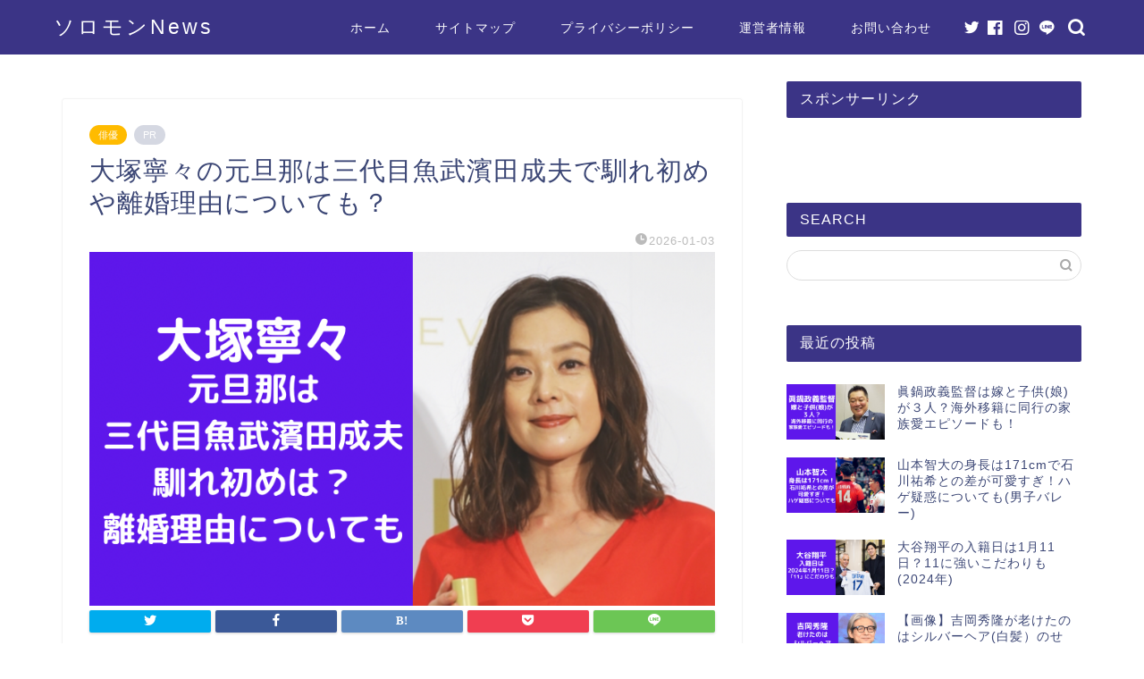

--- FILE ---
content_type: text/html; charset=UTF-8
request_url: https://ryo-ishikawa.fun/otuka-nene-ex-husband/
body_size: 27858
content:
<!DOCTYPE html>
<html lang="ja">
<head prefix="og: http://ogp.me/ns# fb: http://ogp.me/ns/fb# article: http://ogp.me/ns/article#">
<meta charset="utf-8">
<meta http-equiv="X-UA-Compatible" content="IE=edge">
<meta name="viewport" content="width=device-width, initial-scale=1">
<!-- ここからOGP -->
<meta property="og:type" content="blog">
<meta property="og:title" content="大塚寧々の元旦那は三代目魚武濱田成夫で馴れ初めや離婚理由についても？｜ソロモンNews"> 
<meta property="og:url" content="https://ryo-ishikawa.fun/otuka-nene-ex-husband/"> 
<meta property="og:description" content="1988年にモデルとしてデビューし、透明感のある美しさで数々の雑誌の表紙を飾り、1992年から主に女優として活躍し続けて"> 
<meta property="og:image" content="https://ryo-ishikawa.fun/wp-content/uploads/2022/12/BE6FA1FC-D9FC-4D76-BFBA-5BAE388E5111.png">
<meta property="og:site_name" content="ソロモンNews">
<meta property="fb:admins" content="">
<meta name="twitter:card" content="summary">
<!-- ここまでOGP --> 

<meta name="description" itemprop="description" content="1988年にモデルとしてデビューし、透明感のある美しさで数々の雑誌の表紙を飾り、1992年から主に女優として活躍し続けて" >
<link rel="shortcut icon" href="https://ryo-ishikawa.fun/wp-content/themes/jin/favicon.ico">
<link rel="canonical" href="https://ryo-ishikawa.fun/otuka-nene-ex-husband/">
<title>大塚寧々の元旦那は三代目魚武濱田成夫で馴れ初めや離婚理由についても？｜ソロモンNews</title>
<style>
#wpadminbar #wp-admin-bar-wccp_free_top_button .ab-icon:before {
	content: "\f160";
	color: #02CA02;
	top: 3px;
}
#wpadminbar #wp-admin-bar-wccp_free_top_button .ab-icon {
	transform: rotate(45deg);
}
</style>
<meta name='robots' content='max-image-preview:large' />
<style id="ywsll_inlinecss"></style><link rel='dns-prefetch' href='//ajax.googleapis.com' />
<link rel='dns-prefetch' href='//cdnjs.cloudflare.com' />
<link rel='dns-prefetch' href='//use.fontawesome.com' />
<link rel="alternate" type="application/rss+xml" title="ソロモンNews &raquo; フィード" href="https://ryo-ishikawa.fun/feed/" />
<link rel="alternate" type="application/rss+xml" title="ソロモンNews &raquo; コメントフィード" href="https://ryo-ishikawa.fun/comments/feed/" />
<!-- ryo-ishikawa.fun is managing ads with Advanced Ads – https://wpadvancedads.com/ --><script id="ishik-ready">
			window.advanced_ads_ready=function(e,a){a=a||"complete";var d=function(e){return"interactive"===a?"loading"!==e:"complete"===e};d(document.readyState)?e():document.addEventListener("readystatechange",(function(a){d(a.target.readyState)&&e()}),{once:"interactive"===a})},window.advanced_ads_ready_queue=window.advanced_ads_ready_queue||[];		</script>
		<style class="optimize_css_2" type="text/css" media="all">/*! This file is auto-generated */
.wp-block-button__link{color:#fff;background-color:#32373c;border-radius:9999px;box-shadow:none;text-decoration:none;padding:calc(.667em + 2px) calc(1.333em + 2px);font-size:1.125em}.wp-block-file__button{background:#32373c;color:#fff;text-decoration:none}</style>
<style id='global-styles-inline-css' type='text/css'>
body{--wp--preset--color--black: #000000;--wp--preset--color--cyan-bluish-gray: #abb8c3;--wp--preset--color--white: #ffffff;--wp--preset--color--pale-pink: #f78da7;--wp--preset--color--vivid-red: #cf2e2e;--wp--preset--color--luminous-vivid-orange: #ff6900;--wp--preset--color--luminous-vivid-amber: #fcb900;--wp--preset--color--light-green-cyan: #7bdcb5;--wp--preset--color--vivid-green-cyan: #00d084;--wp--preset--color--pale-cyan-blue: #8ed1fc;--wp--preset--color--vivid-cyan-blue: #0693e3;--wp--preset--color--vivid-purple: #9b51e0;--wp--preset--gradient--vivid-cyan-blue-to-vivid-purple: linear-gradient(135deg,rgba(6,147,227,1) 0%,rgb(155,81,224) 100%);--wp--preset--gradient--light-green-cyan-to-vivid-green-cyan: linear-gradient(135deg,rgb(122,220,180) 0%,rgb(0,208,130) 100%);--wp--preset--gradient--luminous-vivid-amber-to-luminous-vivid-orange: linear-gradient(135deg,rgba(252,185,0,1) 0%,rgba(255,105,0,1) 100%);--wp--preset--gradient--luminous-vivid-orange-to-vivid-red: linear-gradient(135deg,rgba(255,105,0,1) 0%,rgb(207,46,46) 100%);--wp--preset--gradient--very-light-gray-to-cyan-bluish-gray: linear-gradient(135deg,rgb(238,238,238) 0%,rgb(169,184,195) 100%);--wp--preset--gradient--cool-to-warm-spectrum: linear-gradient(135deg,rgb(74,234,220) 0%,rgb(151,120,209) 20%,rgb(207,42,186) 40%,rgb(238,44,130) 60%,rgb(251,105,98) 80%,rgb(254,248,76) 100%);--wp--preset--gradient--blush-light-purple: linear-gradient(135deg,rgb(255,206,236) 0%,rgb(152,150,240) 100%);--wp--preset--gradient--blush-bordeaux: linear-gradient(135deg,rgb(254,205,165) 0%,rgb(254,45,45) 50%,rgb(107,0,62) 100%);--wp--preset--gradient--luminous-dusk: linear-gradient(135deg,rgb(255,203,112) 0%,rgb(199,81,192) 50%,rgb(65,88,208) 100%);--wp--preset--gradient--pale-ocean: linear-gradient(135deg,rgb(255,245,203) 0%,rgb(182,227,212) 50%,rgb(51,167,181) 100%);--wp--preset--gradient--electric-grass: linear-gradient(135deg,rgb(202,248,128) 0%,rgb(113,206,126) 100%);--wp--preset--gradient--midnight: linear-gradient(135deg,rgb(2,3,129) 0%,rgb(40,116,252) 100%);--wp--preset--duotone--dark-grayscale: url('#wp-duotone-dark-grayscale');--wp--preset--duotone--grayscale: url('#wp-duotone-grayscale');--wp--preset--duotone--purple-yellow: url('#wp-duotone-purple-yellow');--wp--preset--duotone--blue-red: url('#wp-duotone-blue-red');--wp--preset--duotone--midnight: url('#wp-duotone-midnight');--wp--preset--duotone--magenta-yellow: url('#wp-duotone-magenta-yellow');--wp--preset--duotone--purple-green: url('#wp-duotone-purple-green');--wp--preset--duotone--blue-orange: url('#wp-duotone-blue-orange');--wp--preset--font-size--small: 13px;--wp--preset--font-size--medium: 20px;--wp--preset--font-size--large: 36px;--wp--preset--font-size--x-large: 42px;--wp--preset--spacing--20: 0.44rem;--wp--preset--spacing--30: 0.67rem;--wp--preset--spacing--40: 1rem;--wp--preset--spacing--50: 1.5rem;--wp--preset--spacing--60: 2.25rem;--wp--preset--spacing--70: 3.38rem;--wp--preset--spacing--80: 5.06rem;--wp--preset--shadow--natural: 6px 6px 9px rgba(0, 0, 0, 0.2);--wp--preset--shadow--deep: 12px 12px 50px rgba(0, 0, 0, 0.4);--wp--preset--shadow--sharp: 6px 6px 0px rgba(0, 0, 0, 0.2);--wp--preset--shadow--outlined: 6px 6px 0px -3px rgba(255, 255, 255, 1), 6px 6px rgba(0, 0, 0, 1);--wp--preset--shadow--crisp: 6px 6px 0px rgba(0, 0, 0, 1);}:where(.is-layout-flex){gap: 0.5em;}body .is-layout-flow > .alignleft{float: left;margin-inline-start: 0;margin-inline-end: 2em;}body .is-layout-flow > .alignright{float: right;margin-inline-start: 2em;margin-inline-end: 0;}body .is-layout-flow > .aligncenter{margin-left: auto !important;margin-right: auto !important;}body .is-layout-constrained > .alignleft{float: left;margin-inline-start: 0;margin-inline-end: 2em;}body .is-layout-constrained > .alignright{float: right;margin-inline-start: 2em;margin-inline-end: 0;}body .is-layout-constrained > .aligncenter{margin-left: auto !important;margin-right: auto !important;}body .is-layout-constrained > :where(:not(.alignleft):not(.alignright):not(.alignfull)){max-width: var(--wp--style--global--content-size);margin-left: auto !important;margin-right: auto !important;}body .is-layout-constrained > .alignwide{max-width: var(--wp--style--global--wide-size);}body .is-layout-flex{display: flex;}body .is-layout-flex{flex-wrap: wrap;align-items: center;}body .is-layout-flex > *{margin: 0;}:where(.wp-block-columns.is-layout-flex){gap: 2em;}.has-black-color{color: var(--wp--preset--color--black) !important;}.has-cyan-bluish-gray-color{color: var(--wp--preset--color--cyan-bluish-gray) !important;}.has-white-color{color: var(--wp--preset--color--white) !important;}.has-pale-pink-color{color: var(--wp--preset--color--pale-pink) !important;}.has-vivid-red-color{color: var(--wp--preset--color--vivid-red) !important;}.has-luminous-vivid-orange-color{color: var(--wp--preset--color--luminous-vivid-orange) !important;}.has-luminous-vivid-amber-color{color: var(--wp--preset--color--luminous-vivid-amber) !important;}.has-light-green-cyan-color{color: var(--wp--preset--color--light-green-cyan) !important;}.has-vivid-green-cyan-color{color: var(--wp--preset--color--vivid-green-cyan) !important;}.has-pale-cyan-blue-color{color: var(--wp--preset--color--pale-cyan-blue) !important;}.has-vivid-cyan-blue-color{color: var(--wp--preset--color--vivid-cyan-blue) !important;}.has-vivid-purple-color{color: var(--wp--preset--color--vivid-purple) !important;}.has-black-background-color{background-color: var(--wp--preset--color--black) !important;}.has-cyan-bluish-gray-background-color{background-color: var(--wp--preset--color--cyan-bluish-gray) !important;}.has-white-background-color{background-color: var(--wp--preset--color--white) !important;}.has-pale-pink-background-color{background-color: var(--wp--preset--color--pale-pink) !important;}.has-vivid-red-background-color{background-color: var(--wp--preset--color--vivid-red) !important;}.has-luminous-vivid-orange-background-color{background-color: var(--wp--preset--color--luminous-vivid-orange) !important;}.has-luminous-vivid-amber-background-color{background-color: var(--wp--preset--color--luminous-vivid-amber) !important;}.has-light-green-cyan-background-color{background-color: var(--wp--preset--color--light-green-cyan) !important;}.has-vivid-green-cyan-background-color{background-color: var(--wp--preset--color--vivid-green-cyan) !important;}.has-pale-cyan-blue-background-color{background-color: var(--wp--preset--color--pale-cyan-blue) !important;}.has-vivid-cyan-blue-background-color{background-color: var(--wp--preset--color--vivid-cyan-blue) !important;}.has-vivid-purple-background-color{background-color: var(--wp--preset--color--vivid-purple) !important;}.has-black-border-color{border-color: var(--wp--preset--color--black) !important;}.has-cyan-bluish-gray-border-color{border-color: var(--wp--preset--color--cyan-bluish-gray) !important;}.has-white-border-color{border-color: var(--wp--preset--color--white) !important;}.has-pale-pink-border-color{border-color: var(--wp--preset--color--pale-pink) !important;}.has-vivid-red-border-color{border-color: var(--wp--preset--color--vivid-red) !important;}.has-luminous-vivid-orange-border-color{border-color: var(--wp--preset--color--luminous-vivid-orange) !important;}.has-luminous-vivid-amber-border-color{border-color: var(--wp--preset--color--luminous-vivid-amber) !important;}.has-light-green-cyan-border-color{border-color: var(--wp--preset--color--light-green-cyan) !important;}.has-vivid-green-cyan-border-color{border-color: var(--wp--preset--color--vivid-green-cyan) !important;}.has-pale-cyan-blue-border-color{border-color: var(--wp--preset--color--pale-cyan-blue) !important;}.has-vivid-cyan-blue-border-color{border-color: var(--wp--preset--color--vivid-cyan-blue) !important;}.has-vivid-purple-border-color{border-color: var(--wp--preset--color--vivid-purple) !important;}.has-vivid-cyan-blue-to-vivid-purple-gradient-background{background: var(--wp--preset--gradient--vivid-cyan-blue-to-vivid-purple) !important;}.has-light-green-cyan-to-vivid-green-cyan-gradient-background{background: var(--wp--preset--gradient--light-green-cyan-to-vivid-green-cyan) !important;}.has-luminous-vivid-amber-to-luminous-vivid-orange-gradient-background{background: var(--wp--preset--gradient--luminous-vivid-amber-to-luminous-vivid-orange) !important;}.has-luminous-vivid-orange-to-vivid-red-gradient-background{background: var(--wp--preset--gradient--luminous-vivid-orange-to-vivid-red) !important;}.has-very-light-gray-to-cyan-bluish-gray-gradient-background{background: var(--wp--preset--gradient--very-light-gray-to-cyan-bluish-gray) !important;}.has-cool-to-warm-spectrum-gradient-background{background: var(--wp--preset--gradient--cool-to-warm-spectrum) !important;}.has-blush-light-purple-gradient-background{background: var(--wp--preset--gradient--blush-light-purple) !important;}.has-blush-bordeaux-gradient-background{background: var(--wp--preset--gradient--blush-bordeaux) !important;}.has-luminous-dusk-gradient-background{background: var(--wp--preset--gradient--luminous-dusk) !important;}.has-pale-ocean-gradient-background{background: var(--wp--preset--gradient--pale-ocean) !important;}.has-electric-grass-gradient-background{background: var(--wp--preset--gradient--electric-grass) !important;}.has-midnight-gradient-background{background: var(--wp--preset--gradient--midnight) !important;}.has-small-font-size{font-size: var(--wp--preset--font-size--small) !important;}.has-medium-font-size{font-size: var(--wp--preset--font-size--medium) !important;}.has-large-font-size{font-size: var(--wp--preset--font-size--large) !important;}.has-x-large-font-size{font-size: var(--wp--preset--font-size--x-large) !important;}
.wp-block-navigation a:where(:not(.wp-element-button)){color: inherit;}
:where(.wp-block-columns.is-layout-flex){gap: 2em;}
.wp-block-pullquote{font-size: 1.5em;line-height: 1.6;}
</style>
<style class="optimize_css_2" type="text/css" media="all">.wpcf7 .screen-reader-response{position:absolute;overflow:hidden;clip:rect(1px,1px,1px,1px);clip-path:inset(50%);height:1px;width:1px;margin:-1px;padding:0;border:0;word-wrap:normal!important}.wpcf7 form .wpcf7-response-output{margin:2em .5em 1em;padding:.2em 1em;border:2px solid #00a0d2}.wpcf7 form.init .wpcf7-response-output,.wpcf7 form.resetting .wpcf7-response-output,.wpcf7 form.submitting .wpcf7-response-output{display:none}.wpcf7 form.sent .wpcf7-response-output{border-color:#46b450}.wpcf7 form.failed .wpcf7-response-output,.wpcf7 form.aborted .wpcf7-response-output{border-color:#dc3232}.wpcf7 form.spam .wpcf7-response-output{border-color:#f56e28}.wpcf7 form.invalid .wpcf7-response-output,.wpcf7 form.unaccepted .wpcf7-response-output,.wpcf7 form.payment-required .wpcf7-response-output{border-color:#ffb900}.wpcf7-form-control-wrap{position:relative}.wpcf7-not-valid-tip{color:#dc3232;font-size:1em;font-weight:400;display:block}.use-floating-validation-tip .wpcf7-not-valid-tip{position:relative;top:-2ex;left:1em;z-index:100;border:1px solid #dc3232;background:#fff;padding:.2em .8em;width:24em}.wpcf7-list-item{display:inline-block;margin:0 0 0 1em}.wpcf7-list-item-label::before,.wpcf7-list-item-label::after{content:" "}.wpcf7-spinner{visibility:hidden;display:inline-block;background-color:#23282d;opacity:.75;width:24px;height:24px;border:none;border-radius:100%;padding:0;margin:0 24px;position:relative}form.submitting .wpcf7-spinner{visibility:visible}.wpcf7-spinner::before{content:'';position:absolute;background-color:#fbfbfc;top:4px;left:4px;width:6px;height:6px;border:none;border-radius:100%;transform-origin:8px 8px;animation-name:spin;animation-duration:1000ms;animation-timing-function:linear;animation-iteration-count:infinite}@media (prefers-reduced-motion:reduce){.wpcf7-spinner::before{animation-name:blink;animation-duration:2000ms}}@keyframes spin{from{transform:rotate(0deg)}to{transform:rotate(360deg)}}@keyframes blink{from{opacity:0}50%{opacity:1}to{opacity:0}}.wpcf7 input[type="file"]{cursor:pointer}.wpcf7 input[type="file"]:disabled{cursor:default}.wpcf7 .wpcf7-submit:disabled{cursor:not-allowed}.wpcf7 input[type="url"],.wpcf7 input[type="email"],.wpcf7 input[type="tel"]{direction:ltr}.wpcf7-reflection>output{display:list-item;list-style:none}.wpcf7-reflection>output[hidden]{display:none}</style>
<link rel='stylesheet' id='wpo_min-header-1-css' href='https://ryo-ishikawa.fun/wp-content/cache/wpo-minify/1713223127/assets/wpo-minify-header-a563141b.min.css' type='text/css' media='all' />
<link rel="https://api.w.org/" href="https://ryo-ishikawa.fun/wp-json/" /><link rel="alternate" type="application/json" href="https://ryo-ishikawa.fun/wp-json/wp/v2/posts/35535" /><link rel='shortlink' href='https://ryo-ishikawa.fun/?p=35535' />
<link rel="alternate" type="application/json+oembed" href="https://ryo-ishikawa.fun/wp-json/oembed/1.0/embed?url=https%3A%2F%2Fryo-ishikawa.fun%2Fotuka-nene-ex-husband%2F" />
<link rel="alternate" type="text/xml+oembed" href="https://ryo-ishikawa.fun/wp-json/oembed/1.0/embed?url=https%3A%2F%2Fryo-ishikawa.fun%2Fotuka-nene-ex-husband%2F&#038;format=xml" />
<script id="wpcp_disable_selection" type="text/javascript">
var image_save_msg='You are not allowed to save images!';
	var no_menu_msg='Context Menu disabled!';
	var smessage = "クリックできません";

function disableEnterKey(e)
{
	var elemtype = e.target.tagName;
	
	elemtype = elemtype.toUpperCase();
	
	if (elemtype == "TEXT" || elemtype == "TEXTAREA" || elemtype == "INPUT" || elemtype == "PASSWORD" || elemtype == "SELECT" || elemtype == "OPTION" || elemtype == "EMBED")
	{
		elemtype = 'TEXT';
	}
	
	if (e.ctrlKey){
     var key;
     if(window.event)
          key = window.event.keyCode;     //IE
     else
          key = e.which;     //firefox (97)
    //if (key != 17) alert(key);
     if (elemtype!= 'TEXT' && (key == 97 || key == 65 || key == 67 || key == 99 || key == 88 || key == 120 || key == 26 || key == 85  || key == 86 || key == 83 || key == 43 || key == 73))
     {
		if(wccp_free_iscontenteditable(e)) return true;
		show_wpcp_message('You are not allowed to copy content or view source');
		return false;
     }else
     	return true;
     }
}


/*For contenteditable tags*/
function wccp_free_iscontenteditable(e)
{
	var e = e || window.event; // also there is no e.target property in IE. instead IE uses window.event.srcElement
  	
	var target = e.target || e.srcElement;

	var elemtype = e.target.nodeName;
	
	elemtype = elemtype.toUpperCase();
	
	var iscontenteditable = "false";
		
	if(typeof target.getAttribute!="undefined" ) iscontenteditable = target.getAttribute("contenteditable"); // Return true or false as string
	
	var iscontenteditable2 = false;
	
	if(typeof target.isContentEditable!="undefined" ) iscontenteditable2 = target.isContentEditable; // Return true or false as boolean

	if(target.parentElement.isContentEditable) iscontenteditable2 = true;
	
	if (iscontenteditable == "true" || iscontenteditable2 == true)
	{
		if(typeof target.style!="undefined" ) target.style.cursor = "text";
		
		return true;
	}
}

////////////////////////////////////
function disable_copy(e)
{	
	var e = e || window.event; // also there is no e.target property in IE. instead IE uses window.event.srcElement
	
	var elemtype = e.target.tagName;
	
	elemtype = elemtype.toUpperCase();
	
	if (elemtype == "TEXT" || elemtype == "TEXTAREA" || elemtype == "INPUT" || elemtype == "PASSWORD" || elemtype == "SELECT" || elemtype == "OPTION" || elemtype == "EMBED")
	{
		elemtype = 'TEXT';
	}
	
	if(wccp_free_iscontenteditable(e)) return true;
	
	var isSafari = /Safari/.test(navigator.userAgent) && /Apple Computer/.test(navigator.vendor);
	
	var checker_IMG = '';
	if (elemtype == "IMG" && checker_IMG == 'checked' && e.detail >= 2) {show_wpcp_message(alertMsg_IMG);return false;}
	if (elemtype != "TEXT")
	{
		if (smessage !== "" && e.detail == 2)
			show_wpcp_message(smessage);
		
		if (isSafari)
			return true;
		else
			return false;
	}	
}

//////////////////////////////////////////
function disable_copy_ie()
{
	var e = e || window.event;
	var elemtype = window.event.srcElement.nodeName;
	elemtype = elemtype.toUpperCase();
	if(wccp_free_iscontenteditable(e)) return true;
	if (elemtype == "IMG") {show_wpcp_message(alertMsg_IMG);return false;}
	if (elemtype != "TEXT" && elemtype != "TEXTAREA" && elemtype != "INPUT" && elemtype != "PASSWORD" && elemtype != "SELECT" && elemtype != "OPTION" && elemtype != "EMBED")
	{
		return false;
	}
}	
function reEnable()
{
	return true;
}
document.onkeydown = disableEnterKey;
document.onselectstart = disable_copy_ie;
if(navigator.userAgent.indexOf('MSIE')==-1)
{
	document.onmousedown = disable_copy;
	document.onclick = reEnable;
}
function disableSelection(target)
{
    //For IE This code will work
    if (typeof target.onselectstart!="undefined")
    target.onselectstart = disable_copy_ie;
    
    //For Firefox This code will work
    else if (typeof target.style.MozUserSelect!="undefined")
    {target.style.MozUserSelect="none";}
    
    //All other  (ie: Opera) This code will work
    else
    target.onmousedown=function(){return false}
    target.style.cursor = "default";
}
//Calling the JS function directly just after body load
window.onload = function(){disableSelection(document.body);};

//////////////////special for safari Start////////////////
var onlongtouch;
var timer;
var touchduration = 1000; //length of time we want the user to touch before we do something

var elemtype = "";
function touchstart(e) {
	var e = e || window.event;
  // also there is no e.target property in IE.
  // instead IE uses window.event.srcElement
  	var target = e.target || e.srcElement;
	
	elemtype = window.event.srcElement.nodeName;
	
	elemtype = elemtype.toUpperCase();
	
	if(!wccp_pro_is_passive()) e.preventDefault();
	if (!timer) {
		timer = setTimeout(onlongtouch, touchduration);
	}
}

function touchend() {
    //stops short touches from firing the event
    if (timer) {
        clearTimeout(timer);
        timer = null;
    }
	onlongtouch();
}

onlongtouch = function(e) { //this will clear the current selection if anything selected
	
	if (elemtype != "TEXT" && elemtype != "TEXTAREA" && elemtype != "INPUT" && elemtype != "PASSWORD" && elemtype != "SELECT" && elemtype != "EMBED" && elemtype != "OPTION")	
	{
		if (window.getSelection) {
			if (window.getSelection().empty) {  // Chrome
			window.getSelection().empty();
			} else if (window.getSelection().removeAllRanges) {  // Firefox
			window.getSelection().removeAllRanges();
			}
		} else if (document.selection) {  // IE?
			document.selection.empty();
		}
		return false;
	}
};

document.addEventListener("DOMContentLoaded", function(event) { 
    window.addEventListener("touchstart", touchstart, false);
    window.addEventListener("touchend", touchend, false);
});

function wccp_pro_is_passive() {

  var cold = false,
  hike = function() {};

  try {
	  const object1 = {};
  var aid = Object.defineProperty(object1, 'passive', {
  get() {cold = true}
  });
  window.addEventListener('test', hike, aid);
  window.removeEventListener('test', hike, aid);
  } catch (e) {}

  return cold;
}
/*special for safari End*/
</script>
<script id="wpcp_disable_Right_Click" type="text/javascript">
document.ondragstart = function() { return false;}
	function nocontext(e) {
	   return false;
	}
	document.oncontextmenu = nocontext;
</script>
<style>
.unselectable
{
-moz-user-select:none;
-webkit-user-select:none;
cursor: default;
}
html
{
-webkit-touch-callout: none;
-webkit-user-select: none;
-khtml-user-select: none;
-moz-user-select: none;
-ms-user-select: none;
user-select: none;
-webkit-tap-highlight-color: rgba(0,0,0,0);
}
</style>
<script id="wpcp_css_disable_selection" type="text/javascript">
var e = document.getElementsByTagName('body')[0];
if(e)
{
	e.setAttribute('unselectable',"on");
}
</script>
	<style type="text/css">
		#wrapper {
			background-color: #ffffff;
			background-image: ;
					}

		.related-entry-headline-text span:before,
		#comment-title span:before,
		#reply-title span:before {
			background-color: #3b3486;
			border-color: #3b3486 !important;
		}

		#breadcrumb:after,
		#page-top a {
			background-color: #3b3486;
		}

		footer {
			background-color: #3b3486;
		}

		.footer-inner a,
		#copyright,
		#copyright-center {
			border-color: #ffffff !important;
			color: #ffffff !important;
		}

		#footer-widget-area {
			border-color: #ffffff !important;
		}

		.page-top-footer a {
			color: #3b3486 !important;
		}

		#breadcrumb ul li,
		#breadcrumb ul li a {
			color: #3b3486 !important;
		}

		body,
		a,
		a:link,
		a:visited,
		.my-profile,
		.widgettitle,
		.tabBtn-mag label {
			color: #3b4675;
		}

		a:hover {
			color: #1e73be;
		}

		.widget_nav_menu ul>li>a:before,
		.widget_categories ul>li>a:before,
		.widget_pages ul>li>a:before,
		.widget_recent_entries ul>li>a:before,
		.widget_archive ul>li>a:before,
		.widget_archive form:after,
		.widget_categories form:after,
		.widget_nav_menu ul>li>ul.sub-menu>li>a:before,
		.widget_categories ul>li>.children>li>a:before,
		.widget_pages ul>li>.children>li>a:before,
		.widget_nav_menu ul>li>ul.sub-menu>li>ul.sub-menu li>a:before,
		.widget_categories ul>li>.children>li>.children li>a:before,
		.widget_pages ul>li>.children>li>.children li>a:before {
			color: #3b3486;
		}

		.widget_nav_menu ul .sub-menu .sub-menu li a:before {
			background-color: #3b4675 !important;
		}
		.d--labeling-act-border{
			border-color: rgba(59,70,117,0.18);
		}
		.c--labeling-act.d--labeling-act-solid{
			background-color: rgba(59,70,117,0.06);
		}
		.a--labeling-act{
			color: rgba(59,70,117,0.6);
		}
		.a--labeling-small-act span{
			background-color: rgba(59,70,117,0.21);
		}
		.c--labeling-act.d--labeling-act-strong{
			background-color: rgba(59,70,117,0.045);
		}
		.d--labeling-act-strong .a--labeling-act{
			color: rgba(59,70,117,0.75);
		}


		footer .footer-widget,
		footer .footer-widget a,
		footer .footer-widget ul li,
		.footer-widget.widget_nav_menu ul>li>a:before,
		.footer-widget.widget_categories ul>li>a:before,
		.footer-widget.widget_recent_entries ul>li>a:before,
		.footer-widget.widget_pages ul>li>a:before,
		.footer-widget.widget_archive ul>li>a:before,
		footer .widget_tag_cloud .tagcloud a:before {
			color: #ffffff !important;
			border-color: #ffffff !important;
		}

		footer .footer-widget .widgettitle {
			color: #ffffff !important;
			border-color: #ffbb00 !important;
		}

		footer .widget_nav_menu ul .children .children li a:before,
		footer .widget_categories ul .children .children li a:before,
		footer .widget_nav_menu ul .sub-menu .sub-menu li a:before {
			background-color: #ffffff !important;
		}

		#drawernav a:hover,
		.post-list-title,
		#prev-next p,
		#toc_container .toc_list li a {
			color: #3b4675 !important;
		}

		#header-box {
			background-color: #3b3486;
		}

		@media (min-width: 768px) {

			#header-box .header-box10-bg:before,
			#header-box .header-box11-bg:before {
				border-radius: 2px;
			}
		}

		@media (min-width: 768px) {
			.top-image-meta {
				margin-top: calc(0px - 30px);
			}
		}

		@media (min-width: 1200px) {
			.top-image-meta {
				margin-top: calc(0px);
			}
		}

		.pickup-contents:before {
			background-color: #3b3486 !important;
		}

		.main-image-text {
			color: #686357;
		}

		.main-image-text-sub {
			color: #686357;
		}

		@media (min-width: 481px) {
			#site-info {
				padding-top: 15px !important;
				padding-bottom: 15px !important;
			}
		}

		#site-info span a {
			color: #ffffff !important;
		}

		#headmenu .headsns .line a svg {
			fill: #ffffff !important;
		}

		#headmenu .headsns a,
		#headmenu {
			color: #ffffff !important;
			border-color: #ffffff !important;
		}

		.profile-follow .line-sns a svg {
			fill: #3b3486 !important;
		}

		.profile-follow .line-sns a:hover svg {
			fill: #ffbb00 !important;
		}

		.profile-follow a {
			color: #3b3486 !important;
			border-color: #3b3486 !important;
		}

		.profile-follow a:hover,
		#headmenu .headsns a:hover {
			color: #ffbb00 !important;
			border-color: #ffbb00 !important;
		}

		.search-box:hover {
			color: #ffbb00 !important;
			border-color: #ffbb00 !important;
		}

		#header #headmenu .headsns .line a:hover svg {
			fill: #ffbb00 !important;
		}

		.cps-icon-bar,
		#navtoggle:checked+.sp-menu-open .cps-icon-bar {
			background-color: #ffffff;
		}

		#nav-container {
			background-color: #3b3486;
		}

		.menu-box .menu-item svg {
			fill: #ffffff;
		}

		#drawernav ul.menu-box>li>a,
		#drawernav2 ul.menu-box>li>a,
		#drawernav3 ul.menu-box>li>a,
		#drawernav4 ul.menu-box>li>a,
		#drawernav5 ul.menu-box>li>a,
		#drawernav ul.menu-box>li.menu-item-has-children:after,
		#drawernav2 ul.menu-box>li.menu-item-has-children:after,
		#drawernav3 ul.menu-box>li.menu-item-has-children:after,
		#drawernav4 ul.menu-box>li.menu-item-has-children:after,
		#drawernav5 ul.menu-box>li.menu-item-has-children:after {
			color: #ffffff !important;
		}

		#drawernav ul.menu-box li a,
		#drawernav2 ul.menu-box li a,
		#drawernav3 ul.menu-box li a,
		#drawernav4 ul.menu-box li a,
		#drawernav5 ul.menu-box li a {
			font-size: 50 !important;
		}

		#drawernav3 ul.menu-box>li {
			color: #3b4675 !important;
		}

		#drawernav4 .menu-box>.menu-item>a:after,
		#drawernav3 .menu-box>.menu-item>a:after,
		#drawernav .menu-box>.menu-item>a:after {
			background-color: #ffffff !important;
		}

		#drawernav2 .menu-box>.menu-item:hover,
		#drawernav5 .menu-box>.menu-item:hover {
			border-top-color: #3b3486 !important;
		}

		.cps-info-bar a {
			background-color: #46cdcf !important;
		}

		@media (min-width: 768px) {
			.post-list-mag .post-list-item:not(:nth-child(2n)) {
				margin-right: 2.6%;
			}
		}

		@media (min-width: 768px) {

			#tab-1:checked~.tabBtn-mag li [for="tab-1"]:after,
			#tab-2:checked~.tabBtn-mag li [for="tab-2"]:after,
			#tab-3:checked~.tabBtn-mag li [for="tab-3"]:after,
			#tab-4:checked~.tabBtn-mag li [for="tab-4"]:after {
				border-top-color: #3b3486 !important;
			}

			.tabBtn-mag label {
				border-bottom-color: #3b3486 !important;
			}
		}

		#tab-1:checked~.tabBtn-mag li [for="tab-1"],
		#tab-2:checked~.tabBtn-mag li [for="tab-2"],
		#tab-3:checked~.tabBtn-mag li [for="tab-3"],
		#tab-4:checked~.tabBtn-mag li [for="tab-4"],
		#prev-next a.next:after,
		#prev-next a.prev:after,
		.more-cat-button a:hover span:before {
			background-color: #3b3486 !important;
		}


		.swiper-slide .post-list-cat,
		.post-list-mag .post-list-cat,
		.post-list-mag3col .post-list-cat,
		.post-list-mag-sp1col .post-list-cat,
		.swiper-pagination-bullet-active,
		.pickup-cat,
		.post-list .post-list-cat,
		#breadcrumb .bcHome a:hover span:before,
		.popular-item:nth-child(1) .pop-num,
		.popular-item:nth-child(2) .pop-num,
		.popular-item:nth-child(3) .pop-num {
			background-color: #ffbb00 !important;
		}

		.sidebar-btn a,
		.profile-sns-menu {
			background-color: #ffbb00 !important;
		}

		.sp-sns-menu a,
		.pickup-contents-box a:hover .pickup-title {
			border-color: #3b3486 !important;
			color: #3b3486 !important;
		}

		.pro-line svg {
			fill: #3b3486 !important;
		}

		.cps-post-cat a,
		.meta-cat,
		.popular-cat {
			background-color: #ffbb00 !important;
			border-color: #ffbb00 !important;
		}

		.tagicon,
		.tag-box a,
		#toc_container .toc_list>li,
		#toc_container .toc_title {
			color: #3b3486 !important;
		}

		.widget_tag_cloud a::before {
			color: #3b4675 !important;
		}

		.tag-box a,
		#toc_container:before {
			border-color: #3b3486 !important;
		}

		.cps-post-cat a:hover {
			color: #1e73be !important;
		}

		.pagination li:not([class*="current"]) a:hover,
		.widget_tag_cloud a:hover {
			background-color: #3b3486 !important;
		}

		.pagination li:not([class*="current"]) a:hover {
			opacity: 0.5 !important;
		}

		.pagination li.current a {
			background-color: #3b3486 !important;
			border-color: #3b3486 !important;
		}

		.nextpage a:hover span {
			color: #3b3486 !important;
			border-color: #3b3486 !important;
		}

		.cta-content:before {
			background-color: #393542 !important;
		}

		.cta-text,
		.info-title {
			color: #1e1918 !important;
		}

		#footer-widget-area.footer_style1 .widgettitle {
			border-color: #ffbb00 !important;
		}

		.sidebar_style1 .widgettitle,
		.sidebar_style5 .widgettitle {
			border-color: #3b3486 !important;
		}

		.sidebar_style2 .widgettitle,
		.sidebar_style4 .widgettitle,
		.sidebar_style6 .widgettitle,
		#home-bottom-widget .widgettitle,
		#home-top-widget .widgettitle,
		#post-bottom-widget .widgettitle,
		#post-top-widget .widgettitle {
			background-color: #3b3486 !important;
		}

		#home-bottom-widget .widget_search .search-box input[type="submit"],
		#home-top-widget .widget_search .search-box input[type="submit"],
		#post-bottom-widget .widget_search .search-box input[type="submit"],
		#post-top-widget .widget_search .search-box input[type="submit"] {
			background-color: #ffbb00 !important;
		}

		.tn-logo-size {
			font-size: 170% !important;
		}

		@media (min-width: 481px) {
			.tn-logo-size img {
				width: calc(170%*0.5) !important;
			}
		}

		@media (min-width: 768px) {
			.tn-logo-size img {
				width: calc(170%*2.2) !important;
			}
		}

		@media (min-width: 1200px) {
			.tn-logo-size img {
				width: 170% !important;
			}
		}

		.sp-logo-size {
			font-size: 110% !important;
		}

		.sp-logo-size img {
			width: 110% !important;
		}

		.cps-post-main ul>li:before,
		.cps-post-main ol>li:before {
			background-color: #ffbb00 !important;
		}

		.profile-card .profile-title {
			background-color: #3b3486 !important;
		}

		.profile-card {
			border-color: #3b3486 !important;
		}

		.cps-post-main a {
			color: #1e73be;
		}

		.cps-post-main .marker {
			background: -webkit-linear-gradient(transparent 60%, #f9f68b 0%);
			background: linear-gradient(transparent 60%, #f9f68b 0%);
		}

		.cps-post-main .marker2 {
			background: -webkit-linear-gradient(transparent 60%, #b0f4eb 0%);
			background: linear-gradient(transparent 60%, #b0f4eb 0%);
		}

		.cps-post-main .jic-sc {
			color: #e9546b;
		}


		.simple-box1 {
			border-color: #f79bb1 !important;
		}

		.simple-box2 {
			border-color: #f2bf7d !important;
		}

		.simple-box3 {
			border-color: #2294d6 !important;
		}

		.simple-box4 {
			border-color: #7badd8 !important;
		}

		.simple-box4:before {
			background-color: #7badd8;
		}

		.simple-box5 {
			border-color: #e896c7 !important;
		}

		.simple-box5:before {
			background-color: #e896c7;
		}

		.simple-box6 {
			background-color: #fffdef !important;
		}

		.simple-box7 {
			border-color: #def1f9 !important;
		}

		.simple-box7:before {
			background-color: #def1f9 !important;
		}

		.simple-box8 {
			border-color: #96ddc1 !important;
		}

		.simple-box8:before {
			background-color: #96ddc1 !important;
		}

		.simple-box9:before {
			background-color: #e1c0e8 !important;
		}

		.simple-box9:after {
			border-color: #e1c0e8 #e1c0e8 #fff #fff !important;
		}

		.kaisetsu-box1:before,
		.kaisetsu-box1-title {
			background-color: #ffb49e !important;
		}

		.kaisetsu-box2 {
			border-color: #ea5bba !important;
		}

		.kaisetsu-box2-title {
			background-color: #ea5bba !important;
		}

		.kaisetsu-box4 {
			border-color: #ea91a9 !important;
		}

		.kaisetsu-box4-title {
			background-color: #ea91a9 !important;
		}

		.kaisetsu-box5:before {
			background-color: #57b3ba !important;
		}

		.kaisetsu-box5-title {
			background-color: #57b3ba !important;
		}

		.concept-box1 {
			border-color: #85db8f !important;
		}

		.concept-box1:after {
			background-color: #85db8f !important;
		}

		.concept-box1:before {
			content: "ポイント" !important;
			color: #85db8f !important;
		}

		.concept-box2 {
			border-color: #f7cf6a !important;
		}

		.concept-box2:after {
			background-color: #f7cf6a !important;
		}

		.concept-box2:before {
			content: "注意点" !important;
			color: #f7cf6a !important;
		}

		.concept-box3 {
			border-color: #86cee8 !important;
		}

		.concept-box3:after {
			background-color: #86cee8 !important;
		}

		.concept-box3:before {
			content: "良い例" !important;
			color: #86cee8 !important;
		}

		.concept-box4 {
			border-color: #ed8989 !important;
		}

		.concept-box4:after {
			background-color: #ed8989 !important;
		}

		.concept-box4:before {
			content: "悪い例" !important;
			color: #ed8989 !important;
		}

		.concept-box5 {
			border-color: #efaee3 !important;
		}

		.concept-box5:after {
			background-color: #efaee3 !important;
		}

		.concept-box5:before {
			content: "参考" !important;
			color: #efaee3 !important;
		}

		.concept-box6 {
			border-color: #8eaced !important;
		}

		.concept-box6:after {
			background-color: #8eaced !important;
		}

		.concept-box6:before {
			content: "メモ" !important;
			color: #8eaced !important;
		}

		.innerlink-box1,
		.blog-card {
			border-color: #57b3ba !important;
		}

		.innerlink-box1-title {
			background-color: #57b3ba !important;
			border-color: #57b3ba !important;
		}

		.innerlink-box1:before,
		.blog-card-hl-box {
			background-color: #57b3ba !important;
		}

		.jin-ac-box01-title::after {
			color: #3b3486;
		}

		.color-button01 a,
		.color-button01 a:hover,
		.color-button01:before {
			background-color: #9acc1e !important;
		}

		.top-image-btn-color a,
		.top-image-btn-color a:hover,
		.top-image-btn-color:before {
			background-color: #ffcd44 !important;
		}

		.color-button02 a,
		.color-button02 a:hover,
		.color-button02:before {
			background-color: #e22255 !important;
		}

		.color-button01-big a,
		.color-button01-big a:hover,
		.color-button01-big:before {
			background-color: #e22255 !important;
		}

		.color-button01-big a,
		.color-button01-big:before {
			border-radius: 5px !important;
		}

		.color-button01-big a {
			padding-top: 20px !important;
			padding-bottom: 20px !important;
		}

		.color-button02-big a,
		.color-button02-big a:hover,
		.color-button02-big:before {
			background-color: #e25178 !important;
		}

		.color-button02-big a,
		.color-button02-big:before {
			border-radius: 40px !important;
		}

		.color-button02-big a {
			padding-top: 20px !important;
			padding-bottom: 20px !important;
		}

		.color-button01-big {
			width: 75% !important;
		}

		.color-button02-big {
			width: 75% !important;
		}

		.top-image-btn-color a:hover,
		.color-button01 a:hover,
		.color-button02 a:hover,
		.color-button01-big a:hover,
		.color-button02-big a:hover {
			opacity: 1;
		}

		.h2-style01 h2,
		.h2-style02 h2:before,
		.h2-style03 h2,
		.h2-style04 h2:before,
		.h2-style05 h2,
		.h2-style07 h2:before,
		.h2-style07 h2:after,
		.h3-style03 h3:before,
		.h3-style02 h3:before,
		.h3-style05 h3:before,
		.h3-style07 h3:before,
		.h2-style08 h2:after,
		.h2-style10 h2:before,
		.h2-style10 h2:after,
		.h3-style02 h3:after,
		.h4-style02 h4:before {
			background-color: #3b3486 !important;
		}

		.h3-style01 h3,
		.h3-style04 h3,
		.h3-style05 h3,
		.h3-style06 h3,
		.h4-style01 h4,
		.h2-style02 h2,
		.h2-style08 h2,
		.h2-style08 h2:before,
		.h2-style09 h2,
		.h4-style03 h4 {
			border-color: #3b3486 !important;
		}

		.h2-style05 h2:before {
			border-top-color: #3b3486 !important;
		}

		.h2-style06 h2:before,
		.sidebar_style3 .widgettitle:after {
			background-image: linear-gradient(-45deg,
					transparent 25%,
					#3b3486 25%,
					#3b3486 50%,
					transparent 50%,
					transparent 75%,
					#3b3486 75%,
					#3b3486);
		}

		.jin-h2-icons.h2-style02 h2 .jic:before,
		.jin-h2-icons.h2-style04 h2 .jic:before,
		.jin-h2-icons.h2-style06 h2 .jic:before,
		.jin-h2-icons.h2-style07 h2 .jic:before,
		.jin-h2-icons.h2-style08 h2 .jic:before,
		.jin-h2-icons.h2-style09 h2 .jic:before,
		.jin-h2-icons.h2-style10 h2 .jic:before,
		.jin-h3-icons.h3-style01 h3 .jic:before,
		.jin-h3-icons.h3-style02 h3 .jic:before,
		.jin-h3-icons.h3-style03 h3 .jic:before,
		.jin-h3-icons.h3-style04 h3 .jic:before,
		.jin-h3-icons.h3-style05 h3 .jic:before,
		.jin-h3-icons.h3-style06 h3 .jic:before,
		.jin-h3-icons.h3-style07 h3 .jic:before,
		.jin-h4-icons.h4-style01 h4 .jic:before,
		.jin-h4-icons.h4-style02 h4 .jic:before,
		.jin-h4-icons.h4-style03 h4 .jic:before,
		.jin-h4-icons.h4-style04 h4 .jic:before {
			color: #3b3486;
		}

		@media all and (-ms-high-contrast:none) {

			*::-ms-backdrop,
			.color-button01:before,
			.color-button02:before,
			.color-button01-big:before,
			.color-button02-big:before {
				background-color: #595857 !important;
			}
		}

		.jin-lp-h2 h2,
		.jin-lp-h2 h2 {
			background-color: transparent !important;
			border-color: transparent !important;
			color: #3b4675 !important;
		}

		.jincolumn-h3style2 {
			border-color: #3b3486 !important;
		}

		.jinlph2-style1 h2:first-letter {
			color: #3b3486 !important;
		}

		.jinlph2-style2 h2,
		.jinlph2-style3 h2 {
			border-color: #3b3486 !important;
		}

		.jin-photo-title .jin-fusen1-down,
		.jin-photo-title .jin-fusen1-even,
		.jin-photo-title .jin-fusen1-up {
			border-left-color: #3b3486;
		}

		.jin-photo-title .jin-fusen2,
		.jin-photo-title .jin-fusen3 {
			background-color: #3b3486;
		}

		.jin-photo-title .jin-fusen2:before,
		.jin-photo-title .jin-fusen3:before {
			border-top-color: #3b3486;
		}

		.has-huge-font-size {
			font-size: 42px !important;
		}

		.has-large-font-size {
			font-size: 36px !important;
		}

		.has-medium-font-size {
			font-size: 20px !important;
		}

		.has-normal-font-size {
			font-size: 16px !important;
		}

		.has-small-font-size {
			font-size: 13px !important;
		}
	</style>
<script  async src="https://pagead2.googlesyndication.com/pagead/js/adsbygoogle.js?client=ca-pub-9674587805690509" crossorigin="anonymous"></script><style>
	.yws_lazy{
		background:none !important;
	}
</style>
		<style type="text/css" id="wp-custom-css">
			.proflink a{
	display:block;
	text-align:center;
	padding:7px 10px;
	background:#aaa;/*カラーは変更*/
	width:50%;
	margin:0 auto;
	margin-top:20px;
	border-radius:20px;
	border:3px double #fff;
	font-size:0.65rem;
	color:#fff;
}
.proflink a:hover{
		opacity:0.75;
}

.grecaptcha-badge { visibility: hidden; }

/*　引用背景を薄い水色に　*/
.cps-post-main blockquote{
	background:#e9ffff;
}

.grecaptcha-badge { visibility: hidden; }		</style>
			
<!--カエレバCSS-->
<!--アプリーチCSS-->

<meta name="google-site-verification" content="HI6liUg-3uOrC_VZYcYTx67kyTWy5xK1HaGiK-Cl6vE" />

<script async src="https://pagead2.googlesyndication.com/pagead/js/adsbygoogle.js?client=ca-pub-9674587805690509"
     crossorigin="anonymous"></script>


<script>
     (adsbygoogle = window.adsbygoogle || []).push({
          google_ad_client: "ca-pub-9674587805690509",
          enable_page_level_ads: true
     });
</script>



<!-- Global site tag (gtag.js) - Google Analytics -->

<script>
  window.dataLayer = window.dataLayer || [];
  function gtag(){dataLayer.push(arguments);}
  gtag('js', new Date());

  gtag('config', 'UA-132446597-1');
</script>

<!-- Google tag (gtag.js) -->

<script>
  window.dataLayer = window.dataLayer || [];
  function gtag(){dataLayer.push(arguments);}
  gtag('js', new Date());

  gtag('config', 'G-X0HCYTPD10');
</script>

<!--ヘッダー-->
<script async="async" src="https://flux-cdn.com/client/00815/ryoishikawafun_00989.min.js"></script>
<script type="text/javascript">
  window.pbjs = window.pbjs || {que: []};
</script>


<script type="text/javascript">
  window.googletag = window.googletag || {cmd: []};
</script>

<script type="text/javascript">
  window.fluxtag = {
    readyBids: {
      prebid: false,
      amazon: true, //
      google: false
    },
    failSafeTimeout: 3e3,
    isFn: function isFn(object) {
      var _t = 'Function';
      var toString = Object.prototype.toString;
      return toString.call(object) === '[object ' + _t + ']';
    },
    launchAdServer: function() {
      if (!fluxtag.readyBids.prebid || !fluxtag.readyBids.amazon) {
        return;
      }
      fluxtag.requestAdServer();
    },
    requestAdServer: function() {
      if (!fluxtag.readyBids.google) {
        fluxtag.readyBids.google = true;
        googletag.cmd.push(function () {
          if (!!(pbjs.setTargetingForGPTAsync) && fluxtag.isFn(pbjs.setTargetingForGPTAsync)) {
            pbjs.que.push(function () {
              pbjs.setTargetingForGPTAsync();
            });
          }
          googletag.pubads().refresh();
        });
      }
    }
  };
</script>

<script type="text/javascript">
  setTimeout(function() {
    fluxtag.requestAdServer();
  }, fluxtag.failSafeTimeout);
</script>

<script type="text/javascript">
  var imobile_gam_slots = [];
  googletag.cmd.push(function() {
    var SP_banner = googletag.sizeMapping()
    .addSize([770, 0], [])
    .addSize([0, 0], [[320, 100], [320, 50], [320, 75], [320, 120], 'fluid'])
    .build();
    imobile_gam_slots.push(googletag.defineSlot('/9176203,22587809522/1760843', [[320, 100], [320, 50], [320, 75], [320, 120], 'fluid'], 'div-gpt-ad-1631262384538-0').defineSizeMapping(SP_banner).addService(googletag.pubads()));
    googletag.pubads().enableSingleRequest();
    googletag.pubads().collapseEmptyDivs();
    googletag.pubads().disableInitialLoad();
    googletag.enableServices();

    if (!!(window.pbFlux) && !!(window.pbFlux.prebidBidder) && fluxtag.isFn(window.pbFlux.prebidBidder)) {
      pbjs.que.push(function () {
        window.pbFlux.prebidBidder();
      });
    } else {
      fluxtag.readyBids.prebid = true;
      fluxtag.launchAdServer();
    }
  });
</script>

<script type='text/javascript'>
  ! function (a9, a, p, s, t, A, g) {
    if (a[a9]) return;

    function q(c, r) {
      a[a9]._Q.push([c, r])
    }
    a[a9] = {
      init: function () {
        q("i", arguments)
      },
      fetchBids: function () {
        q("f", arguments)
      },
      setDisplayBids: function () {},
      targetingKeys: function () {
        return []
      },
      _Q: []
    };
    A = p.createElement(s);
    A.async = !0;
    A.src = t;
    g = p.getElementsByTagName(s)[0];
    g.parentNode.insertBefore(A, g)
  }("apstag", window, document, "script", "//c.amazon-adsystem.com/aax2/apstag.js");
  apstag.init({
    pubID: 'c06cc614-f284-4373-8e7b-e334e4dcb9d3',
    adServer: 'googletag',
    bidTimeout: 1e3,
    schain: {
      complete: 1,
      ver: '1.0',
      nodes: [{
        asi: 'i-mobile.co.jp',
        sid: '76398',
        hp: 1,
      }]
    }
  });

  googletag.cmd.push(function () {
    apstag.fetchBids({
      slots:  [
        {
          slotID: 'div-gpt-ad-1631262384538-0',
          slotName: '/9176203/1760843',
          sizes: [[320, 100], [320, 50]]
        }]
    }, function (bids) {
      googletag.cmd.push(function () {
        apstag.setDisplayBids();
        fluxtag.readyBids.amazon = true;
        fluxtag.launchAdServer();
      });
    });
  });
</script>

<!-- Google tag (gtag.js) -->

<script>
  window.dataLayer = window.dataLayer || [];
  function gtag(){dataLayer.push(arguments);}
  gtag('js', new Date());

  gtag('config', 'G-X0HCYTPD10');
</script>
</head>
<body class="post-template-default single single-post postid-35535 single-format-standard unselectable aa-prefix-ishik-" id="nts-style">
<div id="wrapper">

		
	<div id="scroll-content" class="animate-off">
	
		<!--ヘッダー-->

					<div id="header-box" class="tn_on header-box animate-off">
	<div id="header" class="header-type1 header animate-off">
				
		<div id="site-info" class="ef">
												<span class="tn-logo-size"><a href="https://ryo-ishikawa.fun/" title="ソロモンNews" rel="home" data-wpel-link="internal">ソロモンNews</a></span>
									</div>

				<!--グローバルナビゲーション layout3-->
		<div id="drawernav3" class="ef">
			<nav class="fixed-content ef"><ul class="menu-box"><li class="menu-item menu-item-type-custom menu-item-object-custom menu-item-home menu-item-22015"><a href="https://ryo-ishikawa.fun/" data-wpel-link="internal">ホーム</a></li>
<li class="menu-item menu-item-type-post_type menu-item-object-page menu-item-31730"><a href="https://ryo-ishikawa.fun/sitemap/" data-wpel-link="internal">サイトマップ</a></li>
<li class="menu-item menu-item-type-post_type menu-item-object-page menu-item-31729"><a href="https://ryo-ishikawa.fun/privacy-policy/" data-wpel-link="internal">プライバシーポリシー</a></li>
<li class="menu-item menu-item-type-post_type menu-item-object-page menu-item-31728"><a href="https://ryo-ishikawa.fun/profile/" data-wpel-link="internal">運営者情報</a></li>
<li class="menu-item menu-item-type-post_type menu-item-object-page menu-item-31727"><a href="https://ryo-ishikawa.fun/contact/" data-wpel-link="internal">お問い合わせ</a></li>
</ul></nav>		</div>
		<!--グローバルナビゲーション layout3-->
		
	
				<div id="headmenu">
			<span class="headsns tn_sns_on">
									<span class="twitter"><a href="#"><i class="jic-type jin-ifont-twitter" aria-hidden="true"></i></a></span>
													<span class="facebook">
					<a href="#"><i class="jic-type jin-ifont-facebook" aria-hidden="true"></i></a>
					</span>
													<span class="instagram">
					<a href="#"><i class="jic-type jin-ifont-instagram" aria-hidden="true"></i></a>
					</span>
									
									<span class="line">
						<a href="#" target="_blank"><i class="jic-type jin-ifont-line" aria-hidden="true"></i></a>
					</span>
									

			</span>
			<span class="headsearch tn_search_on">
				<form class="search-box" role="search" method="get" id="searchform" action="https://ryo-ishikawa.fun/">
	<input type="search" placeholder="" class="text search-text" value="" name="s" id="s">
	<input type="submit" id="searchsubmit" value="&#xe931;">
</form>
			</span>
		</div>
			</div>
	
		
</div>
	
			
		<!--ヘッダー-->

		<div class="clearfix"></div>

			
														
		
	<div id="contents">

		<!--メインコンテンツ-->
			<main id="main-contents" class="main-contents article_style1 animate-off" itemprop="mainContentOfPage">
				
								<div id="post-top-widget">
				<div id="execphp-2" class="widget widget_execphp">			<div class="execphpwidget"></div>
		</div>				</div>
								
				<section class="cps-post-box hentry">
																	<article class="cps-post">
							<header class="cps-post-header">
																<span class="cps-post-cat category-haiyuu" itemprop="keywords"><a href="https://ryo-ishikawa.fun/category/haiyuu/" style="background-color:!important;" data-wpel-link="internal">俳優</a></span>
																																 
																	<span class="cps-post-cat a--labeling-small-act d--labeling-act-solid"><span>PR</span></span>
																																								<h1 class="cps-post-title entry-title" itemprop="headline">大塚寧々の元旦那は三代目魚武濱田成夫で馴れ初めや離婚理由についても？</h1>
								<div class="cps-post-meta vcard">
									<span class="writer fn" itemprop="author" itemscope itemtype="https://schema.org/Person"><span itemprop="name">Sala</span></span>
									<span class="cps-post-date-box">
													<span class="cps-post-date"><i class="jic jin-ifont-watch" aria-hidden="true"></i>&nbsp;<time class="entry-date date published updated" datetime="2026-01-03T18:21:22+09:00">2026-01-03</time></span>
											</span>
								</div>
								
							</header>
																																													<div class="cps-post-thumb jin-thumb-original" itemscope itemtype="https://schema.org/ImageObject">
												<img yws_nolazy src="https://ryo-ishikawa.fun/wp-content/uploads/2022/12/BE6FA1FC-D9FC-4D76-BFBA-5BAE388E5111.png" class="attachment-large_size size-large_size wp-post-image" alt="" decoding="async" width ="830" height ="470" />											</div>
																																																										<div class="share-top sns-design-type01">
	<div class="sns-top">
		<ol>
			<!--ツイートボタン-->
							<li class="twitter"><a href="https://twitter.com/share?url=https%3A%2F%2Fryo-ishikawa.fun%2Fotuka-nene-ex-husband%2F&amp;text=%E5%A4%A7%E5%A1%9A%E5%AF%A7%E3%80%85%E3%81%AE%E5%85%83%E6%97%A6%E9%82%A3%E3%81%AF%E4%B8%89%E4%BB%A3%E7%9B%AE%E9%AD%9A%E6%AD%A6%E6%BF%B1%E7%94%B0%E6%88%90%E5%A4%AB%E3%81%A7%E9%A6%B4%E3%82%8C%E5%88%9D%E3%82%81%E3%82%84%E9%9B%A2%E5%A9%9A%E7%90%86%E7%94%B1%E3%81%AB%E3%81%A4%E3%81%84%E3%81%A6%E3%82%82%EF%BC%9F - ソロモンNews" data-wpel-link="external" rel="external noopener noreferrer"><i class="jic jin-ifont-twitter"></i></a>
				</li>
						<!--Facebookボタン-->
							<li class="facebook">
				<a href="https://www.facebook.com/sharer.php?src=bm&amp;u=https%3A%2F%2Fryo-ishikawa.fun%2Fotuka-nene-ex-husband%2F&amp;t=%E5%A4%A7%E5%A1%9A%E5%AF%A7%E3%80%85%E3%81%AE%E5%85%83%E6%97%A6%E9%82%A3%E3%81%AF%E4%B8%89%E4%BB%A3%E7%9B%AE%E9%AD%9A%E6%AD%A6%E6%BF%B1%E7%94%B0%E6%88%90%E5%A4%AB%E3%81%A7%E9%A6%B4%E3%82%8C%E5%88%9D%E3%82%81%E3%82%84%E9%9B%A2%E5%A9%9A%E7%90%86%E7%94%B1%E3%81%AB%E3%81%A4%E3%81%84%E3%81%A6%E3%82%82%EF%BC%9F - ソロモンNews" onclick="javascript:window.open(this.href, &#039;&#039;, &#039;menubar=no,toolbar=no,resizable=yes,scrollbars=yes,height=300,width=600&#039;);return false;" data-wpel-link="external" rel="external noopener noreferrer"><i class="jic jin-ifont-facebook-t" aria-hidden="true"></i></a>
				</li>
						<!--はてブボタン-->
							<li class="hatebu">
				<a href="https://b.hatena.ne.jp/add?mode=confirm&amp;url=https%3A%2F%2Fryo-ishikawa.fun%2Fotuka-nene-ex-husband%2F" onclick="javascript:window.open(this.href, &#039;&#039;, &#039;menubar=no,toolbar=no,resizable=yes,scrollbars=yes,height=400,width=510&#039;);return false;" data-wpel-link="external" rel="external noopener noreferrer"><i class="font-hatena"></i></a>
				</li>
						<!--Poketボタン-->
							<li class="pocket">
				<a href="https://getpocket.com/edit?url=https%3A%2F%2Fryo-ishikawa.fun%2Fotuka-nene-ex-husband%2F&amp;title=%E5%A4%A7%E5%A1%9A%E5%AF%A7%E3%80%85%E3%81%AE%E5%85%83%E6%97%A6%E9%82%A3%E3%81%AF%E4%B8%89%E4%BB%A3%E7%9B%AE%E9%AD%9A%E6%AD%A6%E6%BF%B1%E7%94%B0%E6%88%90%E5%A4%AB%E3%81%A7%E9%A6%B4%E3%82%8C%E5%88%9D%E3%82%81%E3%82%84%E9%9B%A2%E5%A9%9A%E7%90%86%E7%94%B1%E3%81%AB%E3%81%A4%E3%81%84%E3%81%A6%E3%82%82%EF%BC%9F - ソロモンNews" data-wpel-link="external" rel="external noopener noreferrer"><i class="jic jin-ifont-pocket" aria-hidden="true"></i></a>
				</li>
							<li class="line">
				<a href="https://line.me/R/msg/text/?https%3A%2F%2Fryo-ishikawa.fun%2Fotuka-nene-ex-husband%2F" data-wpel-link="external" rel="external noopener noreferrer"><i class="jic jin-ifont-line" aria-hidden="true"></i></a>
				</li>
		</ol>
	</div>
</div>
<div class="clearfix"></div>
															
							 
														 
														<div class="c--labeling-act d--labeling-act-solid"><span class="a--labeling-act">記事内に商品プロモーションを含む場合があります</span></div>
																												
							<div class="cps-post-main-box">
								<div class="cps-post-main    h2-style01 h3-style06 h4-style03 entry-content l-size m-size-sp" itemprop="articleBody">

									<div class="clearfix"></div>
										<div class="sponsor-top">スポンサーリンク</div>
				<section class="ad-single ad-top">
					<div class="center-rectangle">
						<script async src="https://pagead2.googlesyndication.com/pagead/js/adsbygoogle.js?client=ca-pub-9674587805690509"
     crossorigin="anonymous"></script>
<!-- ソロモンNews（記事タイトル下） -->
<ins class="adsbygoogle"
     style="display:block"
     data-ad-client="ca-pub-9674587805690509"
     data-ad-slot="7055483075"
     data-ad-format="auto"
     data-full-width-responsive="true"></ins>
<script>
     (adsbygoogle = window.adsbygoogle || []).push({});
</script>					</div>
				</section>
						
									
<p>1988年にモデルとしてデビューし、透明感のある美しさで数々の雑誌の表紙を飾り、1992年から主に<strong>女優として活躍し続けている大塚寧々（おおつかねね）さん。</strong></p>
<p><strong>『サイコメトラーEIJI』</strong>や<strong>『HERO』</strong>などの有名作品に出演し<strong>、2022年12月16日公開の映画『Dr.コトー診療所』でも引き続き西山茉莉子役として出演</strong>します。</p>
<p>そんな大塚寧々さんの現在の旦那さんは田辺誠一さんですが、<strong>元旦那は三代目魚武濱田成夫（さんだいめうおたけはまだしげお）さん。</strong></p>
<p><strong>大塚寧々さん</strong>が田辺誠一さんと<strong>再婚</strong>というのは、意外と知られていないようですね。</p>
<p>今回は<strong>大塚寧々さんの元旦那、三代目魚武濱田成夫さんとの馴れ初めや離婚理由について調査</strong>していきます。</p>



<div class="sponsor-h2-center">スポンサーリンク</div><div class="ad-single-h2"><script async src="https://pagead2.googlesyndication.com/pagead/js/adsbygoogle.js?client=ca-pub-9674587805690509"
     crossorigin="anonymous"></script>
<!-- ソロモンNews（見出し２の上） -->
<ins class="adsbygoogle"
     style="display:block"
     data-ad-client="ca-pub-9674587805690509"
     data-ad-slot="1090492912"
     data-ad-format="auto"
     data-full-width-responsive="true"></ins>
<script>
     (adsbygoogle = window.adsbygoogle || []).push({});
</script></div><div id="toc_container" class="no_bullets"><p class="toc_title">Contents</p><ul class="toc_list"><li><a href="#i">大塚寧々の元旦那は三代目魚武濱田成夫で職業は何？</a></li><li><a href="#i-2">大塚寧々の元旦那・三代目魚武濱田成夫の馴れ初めは？</a></li><li><a href="#i-3">大塚寧々と元旦那・三代目魚武濱田成夫の離婚理由についても</a></li><li><a href="#i-4">まとめ</a></li></ul></div>
<h2 class="wp-block-heading"><span id="i">大塚寧々の元旦那は三代目魚武濱田成夫で職業は何？</span></h2>



<div class="wp-block-image"><figure class="aligncenter"><noscript><img decoding="async" src="https://halmek.co.jp/media/article/image/85d4b1a23ff8b610812b57a4d8d0fc1a.jpg" alt="女優・大塚寧々！コロナ禍の生活と更年期の向き合い方 | ハルメク暮らし"/></noscript><img decoding="async" src="data:image/svg+xml,%3Csvg%20xmlns='http://www.w3.org/2000/svg'%20width='600'%20height='450'%20viewBox='0%200%20600%20450'%3E%3C/svg%3E" data-src="https://halmek.co.jp/media/article/image/85d4b1a23ff8b610812b57a4d8d0fc1a.jpg" alt="女優・大塚寧々！コロナ禍の生活と更年期の向き合い方 | ハルメク暮らし"/ class="lozad" /><figcaption>引用：https://www.google.com/search</figcaption></figure></div>



<div style="height:20px" aria-hidden="true" class="wp-block-spacer"></div>



<p>大塚寧々さんの元旦那、<strong>三代目魚武濱田成夫さん</strong>の<strong>職業は、詩人、ミュージシャン、芸術家、俳優</strong>となっています。</p>



<p>色々な活動をしている方のようですが、<strong>主には詩人として詩を書いています。</strong></p>



<p>作風もかなり変わっており、</p>



<div style="height:20px" aria-hidden="true" class="wp-block-spacer"></div>



<div class="wp-block-jin-gb-block-box simple-box7">
<p>&nbsp;</p>
<p><strong>『自分を讃える詩しか歌わない』</strong></p>
<p><strong>『全ての作品は自分のために制作』</strong></p>
<p>&nbsp;</p>
</div>



<div style="height:20px" aria-hidden="true" class="wp-block-spacer"></div>



<p>コンセプトを聞くだけで、<strong>三代目魚武濱田成夫さんのクセのある性格</strong>が伝わってくるようです。</p>



<p>人生を自由に闊歩して生きているように感じますね</p>



<div style="height:20px" aria-hidden="true" class="wp-block-spacer"></div>



<div class="wp-block-image"><figure class="aligncenter size-full is-resized"><noscript><img decoding="async" src="https://ryo-ishikawa.fun/wp-content/uploads/2022/12/ab67616d0000b2730b156812ad8be5c11027f3ff.jpg" alt="" class="wp-image-35538" width="400"/></noscript><img decoding="async" src="data:image/svg+xml,%3Csvg%20xmlns='http://www.w3.org/2000/svg'%20width='400'%20height=''%20viewBox='0%200%20400%20'%3E%3C/svg%3E" data-src="https://ryo-ishikawa.fun/wp-content/uploads/2022/12/ab67616d0000b2730b156812ad8be5c11027f3ff.jpg" alt="" class="lozad wp-image-35538" width="400"/><figcaption>引用：https://www.google.com/search</figcaption></figure></div>



<div style="height:20px" aria-hidden="true" class="wp-block-spacer"></div>



<p>実家が<strong>『魚武』という魚屋さん</strong>ということで、1988年に後継ぎとなり<strong>『三代目魚武濱田成夫』</strong>を名乗っています。</p>



<p>詩人として活動しながら<strong>ミュージシャンとしても活動</strong>しており、2013年には<strong>『バンド俺屋』</strong>というユニットを組み、ファーストアルバムを出しています。</p>



<div style="height:20px" aria-hidden="true" class="wp-block-spacer"></div>



<div class="wp-block-image"><figure class="aligncenter size-full is-resized"><noscript><img decoding="async" src="https://ryo-ishikawa.fun/wp-content/uploads/2022/12/JK_bandoreya.jpg" alt="" class="wp-image-35537" width="400"/></noscript><img decoding="async" src="data:image/svg+xml,%3Csvg%20xmlns='http://www.w3.org/2000/svg'%20width='400'%20height=''%20viewBox='0%200%20400%20'%3E%3C/svg%3E" data-src="https://ryo-ishikawa.fun/wp-content/uploads/2022/12/JK_bandoreya.jpg" alt="" class="lozad wp-image-35537" width="400"/><figcaption>引用：https://www.google.com/search</figcaption></figure></div>



<div style="height:20px" aria-hidden="true" class="wp-block-spacer"></div>



<p>魚屋さんとしての仕事をしていなさそうですね。</p>



<p><strong>三代目魚武濱田成夫</strong>さんは<strong>芸能界に広い人脈</strong>があるようで、ユニットを組んだメンバーも有名な方が多い。</p>



<p>こちらがバンドメンバーの一覧です。</p>



<div style="height:20px" aria-hidden="true" class="wp-block-spacer"></div>



<div class="wp-block-jin-gb-block-box simple-box2">
<ul id="block-12c956b7-858b-4302-9499-03ee16c1546d" class="block-editor-rich-text__editable block-editor-block-list__block wp-block is-selected wp-block-list rich-text" role="document" aria-label="ブロック: リスト" data-block="12c956b7-858b-4302-9499-03ee16c1546d" data-type="core/list" data-title="リスト">
<li>&nbsp;</li>
<li><strong>・日本のロック史に名前を刻んできたギタリスト『藤沼伸一』</strong></li>
<li><strong>・忌野清志郎さんと活動を共にしてきたベーシスト『藤井裕』</strong></li>
<li><strong>・Bloodest Saxophoneリーダー『甲田“ヤングコーン“伸太郎』</strong></li>
<li><strong>・BAZRAの『ドラマーザ・ミエダタクヤ』</strong></li>
<li>&nbsp;</li>
</ul>
</div>



<div style="height:20px" aria-hidden="true" class="wp-block-spacer"></div>



<p>大塚寧々さんとの出会いも、三代目魚武濱田成夫さんの<strong>広い人脈が関係しているのでしょうか？</strong></p>



<p>馴れ初めを見ていきましょう。</p>



<div class="ishik-%e3%82%b3%e3%83%b3%e3%83%86%e3%83%b3%e3%83%84_2" style="margin-left: auto; margin-right: auto; text-align: center; margin-bottom: -3px; " id="ishik-1047474752">
<!-- Rioの日々、気になるコト。ディスプレイ広告 -->
スポンサーリンク
<ins class="adsbygoogle"
     style="display:block"
     data-ad-client="ca-pub-9674587805690509"
     data-ad-slot="7617538248"
     data-ad-format="auto"
     data-full-width-responsive="true"></ins>
<script>
     (adsbygoogle = window.adsbygoogle || []).push({});
</script></div><h2 class="wp-block-heading"><span id="i-2">大塚寧々の元旦那・三代目魚武濱田成夫の馴れ初めは？</span></h2>



<div class="wp-block-image"><figure class="aligncenter"><noscript><img decoding="async" src="https://halmek.co.jp/media/uploads/7224d825d86c0927c9d4bc3406e7daeb1638778462.8175.jpg" alt="女優・大塚寧々！コロナ禍の生活と更年期の向き合い方 | ハルメク暮らし"/></noscript><img decoding="async" src="data:image/svg+xml,%3Csvg%20xmlns='http://www.w3.org/2000/svg'%20width='600'%20height='400'%20viewBox='0%200%20600%20400'%3E%3C/svg%3E" data-src="https://halmek.co.jp/media/uploads/7224d825d86c0927c9d4bc3406e7daeb1638778462.8175.jpg" alt="女優・大塚寧々！コロナ禍の生活と更年期の向き合い方 | ハルメク暮らし"/ class="lozad" /><figcaption>引用：https://www.google.com/search</figcaption></figure></div>



<div style="height:20px" aria-hidden="true" class="wp-block-spacer"></div>



<p>大塚寧々さんと元旦那の<strong>三代目魚武濱田成夫</strong>さんとの馴れ初めについて調べてみましたが、<strong>詳細が分かる情報はありませんでした。</strong></p>



<p>交際のきっかけになったかは分かりませんが、<strong>結婚前の1996年に2人で『写真詩集 虎と花』を出版</strong>しています。</p>



<div style="height:20px" aria-hidden="true" class="wp-block-spacer"></div>



<div style="height:20px" aria-hidden="true" class="wp-block-spacer"></div>



<div class="wp-block-image"><figure class="aligncenter size-full is-resized"><noscript><img decoding="async" src="https://ryo-ishikawa.fun/wp-content/uploads/2022/12/OIP-9.jpg" alt="" class="wp-image-35539" width="300"/></noscript><img decoding="async" src="data:image/svg+xml,%3Csvg%20xmlns='http://www.w3.org/2000/svg'%20width='300'%20height=''%20viewBox='0%200%20300%20'%3E%3C/svg%3E" data-src="https://ryo-ishikawa.fun/wp-content/uploads/2022/12/OIP-9.jpg" alt="" class="lozad wp-image-35539" width="300"/><figcaption>引用：https://www.google.com/search</figcaption></figure></div>



<div style="height:20px" aria-hidden="true" class="wp-block-spacer"></div>



<p>大塚寧々さんは<strong>日本大学芸術学部写真学科を卒業</strong>しており、当時は<strong>写真家を目指して</strong>いました。</p>



<p><strong>詩人としてすでに活動</strong>していた三代目魚武濱田成夫さんとどこかで知り合い、<strong>芸術の観点で意気投合</strong>したのかもしれませんね。</p>



<p><strong>作品を出版した2年後</strong>の1998年に<strong>2人は結婚</strong>し、その翌年の<strong>1999年に長男である成虎さんを出産</strong>しています。</p>



<div style="height:20px" aria-hidden="true" class="wp-block-spacer"></div>



<div class="wp-block-image"><figure class="aligncenter is-resized"><noscript><img decoding="async" src="https://pbs.twimg.com/media/EDdaazeVUAAwDZc.jpg" alt="nm@インザスカイnrhr&#x1f351;&#x2708;&#xfe0f; on Twitter: &quot;若い頃の寧々さん可愛い #大塚寧々 https://t.co/RSESnsO3Fz&quot; /  Twitter" width="400"/></noscript><img decoding="async" src="data:image/svg+xml,%3Csvg%20xmlns='http://www.w3.org/2000/svg'%20width='400'%20height=''%20viewBox='0%200%20400%20'%3E%3C/svg%3E" data-src="https://pbs.twimg.com/media/EDdaazeVUAAwDZc.jpg" alt="nm@インザスカイnrhr&#x1f351;&#x2708;&#xfe0f; on Twitter: &quot;若い頃の寧々さん可愛い #大塚寧々 https://t.co/RSESnsO3Fz&quot; /  Twitter" width="400"/ class="lozad" /><figcaption>引用：https://www.google.com/search</figcaption></figure></div>



<div style="height:20px" aria-hidden="true" class="wp-block-spacer"></div>



<p>子供にも恵まれており、芸術という部分で繋がりがあった<strong>大塚寧々さんと三代目魚武濱田成夫さんはなぜ離婚に至ったのか？</strong></p>



<p>見ていきましょう。</p>



<p></p>


<div style="margin-left: auto; margin-right: auto; text-align: center; margin-bottom: -3px; " id="ishik-386398343">
<!-- Rioの日々、気になるコト。ディスプレイ広告 -->
スポンサーリンク
<ins class="adsbygoogle"
     style="display:block"
     data-ad-client="ca-pub-9674587805690509"
     data-ad-slot="7617538248"
     data-ad-format="auto"
     data-full-width-responsive="true"></ins>
<script>
     (adsbygoogle = window.adsbygoogle || []).push({});
</script></div>


<h2 class="wp-block-heading"><span id="i-3">大塚寧々と元旦那・三代目魚武濱田成夫の離婚理由についても</span></h2>



<div class="wp-block-image"><figure class="aligncenter is-resized"><noscript><img decoding="async" src="https://mi-mollet.com/mwimgs/8/1/-/img_812ddb38c5e543d6f0aa008ffcf0caf6873381.jpg?rd=202207271621" alt="大塚寧々さん、53歳「若い頃とは違う景色が見えるようになった」 | インタビュー 人生、おしゃれ、そしてこれから | mi-mollet（ミモレ） |  明日の私へ、小さな一歩！（1/2）" width="600"/></noscript><img decoding="async" src="data:image/svg+xml,%3Csvg%20xmlns='http://www.w3.org/2000/svg'%20width='600'%20height=''%20viewBox='0%200%20600%20'%3E%3C/svg%3E" data-src="https://mi-mollet.com/mwimgs/8/1/-/img_812ddb38c5e543d6f0aa008ffcf0caf6873381.jpg?rd=202207271621" alt="大塚寧々さん、53歳「若い頃とは違う景色が見えるようになった」 | インタビュー 人生、おしゃれ、そしてこれから | mi-mollet（ミモレ） |  明日の私へ、小さな一歩！（1/2）" width="600"/ class="lozad" /><figcaption>引用：https://www.google.com/search</figcaption></figure></div>



<div style="height:20px" aria-hidden="true" class="wp-block-spacer"></div>



<p>大塚寧々さんと三代目魚武濱田成夫さんが離婚したのは、性格不一致や大塚寧々さんの不倫などと言われていますが、<strong>一番の理由は三代目魚武濱田成夫さんが自由過ぎたことにある</strong>ようです。</p>



<p>結婚して子供もいた2人ですが、三代目魚武濱田成夫さんは<strong>家に帰らず遊び歩き浪費を重ねていました。</strong></p>



<p>お金の使い方もかなり荒かったようで、<strong>家庭を考えてくれない旦那に大塚寧々さんが愛想を尽かせた</strong>と言われています。</p>



<div style="height:20px" aria-hidden="true" class="wp-block-spacer"></div>



<div class="wp-block-image"><figure class="aligncenter size-full is-resized"><noscript><img decoding="async" src="https://ryo-ishikawa.fun/wp-content/uploads/2022/12/03d9ce8ecab03fbaf52ef18ac41ec4c4.jpg" alt="" class="wp-image-35540" width="400"/></noscript><img decoding="async" src="data:image/svg+xml,%3Csvg%20xmlns='http://www.w3.org/2000/svg'%20width='400'%20height=''%20viewBox='0%200%20400%20'%3E%3C/svg%3E" data-src="https://ryo-ishikawa.fun/wp-content/uploads/2022/12/03d9ce8ecab03fbaf52ef18ac41ec4c4.jpg" alt="" class="lozad wp-image-35540" width="400"/><figcaption>引用：https://www.google.com/search</figcaption></figure></div>



<div style="height:20px" aria-hidden="true" class="wp-block-spacer"></div>



<p>大塚寧々さんが三代目魚武濱田成夫さんと<strong>離婚したのは、2001年</strong>で長男の<strong>成虎さんが2歳</strong>の時。</p>



<p><strong>子育てが大変で大事な時期</strong>に、浪費癖があり家に帰ってこない旦那との生活は<strong>不安が大きかった</strong>のではないでしょうか。</p>



<p>離婚の理由について<strong>大塚寧々さんが公式に発言した情報はなく</strong>、確実とは言えませんが離婚の一番の理由は<strong>元旦那の三代目魚武濱田成夫さん</strong>にありそうでした。</p>



<p>しかし大塚寧々さんは当時のことを、</p>



<div style="height:20px" aria-hidden="true" class="wp-block-spacer"></div>



<div class="wp-block-jin-gb-block-box simple-box6">
<p> </p>
<p><strong>『その時々で真剣だった』</strong></p>
<p><strong>『後悔はしていない』</strong></p>
<p> </p>
</div>



<div style="height:20px" aria-hidden="true" class="wp-block-spacer"></div>



<p>と語っています。</p>



<p><strong>再婚した田辺誠一さんとの夫婦仲もとてもよく</strong>、連れ子となった成虎さん含め<strong>家族円満</strong>で過ごせているようです。</p>



<div style="height:20px" aria-hidden="true" class="wp-block-spacer"></div>



<div class="wp-block-image"><figure class="aligncenter is-resized"><noscript><img decoding="async" src="https://eiga.k-img.com/images/buzz/81728/648b2780c57af679/640.jpg" alt="田辺誠一＆大塚寧々夫妻「恐竜超伝説 劇場版ダーウィンが来た！」ナレーションに挑む : 映画ニュース - 映画.com" width="400"/></noscript><img decoding="async" src="data:image/svg+xml,%3Csvg%20xmlns='http://www.w3.org/2000/svg'%20width='400'%20height=''%20viewBox='0%200%20400%20'%3E%3C/svg%3E" data-src="https://eiga.k-img.com/images/buzz/81728/648b2780c57af679/640.jpg" alt="田辺誠一＆大塚寧々夫妻「恐竜超伝説 劇場版ダーウィンが来た！」ナレーションに挑む : 映画ニュース - 映画.com" width="400"/ class="lozad" /><figcaption>引用：https://www.google.com/search</figcaption></figure></div>



<div style="height:20px" aria-hidden="true" class="wp-block-spacer"></div>



<p>今の生活を楽しめているのも、初婚当時の辛い生活があったからかもしれませんね。</p>



<p></p>


<div style="margin-left: auto; margin-right: auto; text-align: center; margin-bottom: -3px; " id="ishik-650729062">
<!-- Rioの日々、気になるコト。ディスプレイ広告 -->
スポンサーリンク
<ins class="adsbygoogle"
     style="display:block"
     data-ad-client="ca-pub-9674587805690509"
     data-ad-slot="7617538248"
     data-ad-format="auto"
     data-full-width-responsive="true"></ins>
<script>
     (adsbygoogle = window.adsbygoogle || []).push({});
</script></div>


<h2 class="wp-block-heading"><span id="i-4">まとめ</span></h2>



<p>今回は大塚寧々さんについて、元旦那の<strong>三代目魚武濱田成夫さん</strong>との馴れ初めや離婚の理由を調査してきました。</p>



<p>奇抜な恰好の<strong>三代目魚武濱田成夫さん</strong>ですが、詩人として活動していることに驚きました。</p>



<p>また、人脈が広くミュージシャンとして活動しているというのも凄いことですね。</p>



<p>しかし詩の作風と同じく私生活も自分中心で動いていたので、離婚に至ってしまったようでした。</p>



<p>大塚寧々さんには当時大変な思いをされた分、田辺誠一さん、息子の成虎さんと一緒に幸せな生活を送っていただきたいですね。</p>



<p>最後までお付き合いいただき、ありがとうございました。</p>



<figure class="wp-block-embed is-type-wp-embed is-provider-ソロモンnews wp-block-embed-ソロモンnews"><div class="wp-block-embed__wrapper">
<a href="https://ryo-ishikawa.fun/otuka-nene-husband-now/" class="blog-card" data-wpel-link="internal"><div class="blog-card-hl-box"><i class="jic jin-ifont-post"></i><span class="blog-card-hl"></span></div><div class="blog-card-box"><div class="blog-card-thumbnail"><noscript><img src="https://ryo-ishikawa.fun/wp-content/uploads/2022/12/F67B3E57-AFC6-455D-908D-D117DBC9C757-320x180.png" class="blog-card-thumb-image wp-post-image" alt="" decoding="async" width ="162" height ="91" /></noscript><img src="data:image/svg+xml,%3Csvg%20xmlns='http://www.w3.org/2000/svg'%20width='320'%20height='180'%20viewBox='0%200%20320%20180'%3E%3C/svg%3E" data-src="https://ryo-ishikawa.fun/wp-content/uploads/2022/12/F67B3E57-AFC6-455D-908D-D117DBC9C757-320x180.png" class="lozad blog-card-thumb-image wp-post-image" alt="" decoding="async" width ="162" height ="91" /></div><div class="blog-card-content"><span class="blog-card-title">大塚寧々の現在の旦那さんは田辺誠一で馴れ初めは？子供はいる？</span><span class="blog-card-excerpt">
2022年12月16日から公開の映画『Dr.コトー診療所』に西山茉莉子役として出演している女優の大塚寧々（おおつかねね）さん。



...</span></div></div></a>
</div></figure>
									
																		
									
																		
									
									
									<div class="clearfix"></div>
<div class="adarea-box">
										
				<section class="ad-single">
					
					<div class="center-rectangle">
						<div class="sponsor-center">スポンサーリンク</div>
						<script src='https://fam-8.net/ad/js/fam8-tagify.min.js'></script>
<div id= 'div_fam8_async_19229_3'>
<script language='javascript'>setTimeout(function(){fam8_js_async('https://fam-8.net/ad', '_site=4928&_loc=19229&_mstype=3')},6000);</script>
</div>

<ins id="zucks-widget-parent_29b355bbff"></ins>
<script type="text/javascript">
  (window.gZgokZoeQueue = (window.gZgokZoeQueue || [])).push({ frameId: "_29b355bbff" });
  (window.gZgokZoeWidgetQueue = (window.gZgokZoeWidgetQueue || [])).push({frameId: "_29b355bbff", parent: "#zucks-widget-parent_29b355bbff" });
</script>
<script src="https://j.zoe.zucks.net/zoe.min.js" defer></script>

<script async src="https://pagead2.googlesyndication.com/pagead/js/adsbygoogle.js?client=ca-pub-9674587805690509"
     crossorigin="anonymous"></script>
<ins class="adsbygoogle"
     style="display:block"
     data-ad-format="autorelaxed"
     data-ad-client="ca-pub-9674587805690509"
     data-ad-slot="1142053988"></ins>
<script>
     (adsbygoogle = window.adsbygoogle || []).push({});
</script>					</div>
				</section>
						</div>
									
																		<div class="related-ad-unit-area"></div>
																		
																			<div class="share sns-design-type01">
	<div class="sns">
		<ol>
			<!--ツイートボタン-->
							<li class="twitter"><a href="https://twitter.com/share?url=https%3A%2F%2Fryo-ishikawa.fun%2Fotuka-nene-ex-husband%2F&amp;text=%E5%A4%A7%E5%A1%9A%E5%AF%A7%E3%80%85%E3%81%AE%E5%85%83%E6%97%A6%E9%82%A3%E3%81%AF%E4%B8%89%E4%BB%A3%E7%9B%AE%E9%AD%9A%E6%AD%A6%E6%BF%B1%E7%94%B0%E6%88%90%E5%A4%AB%E3%81%A7%E9%A6%B4%E3%82%8C%E5%88%9D%E3%82%81%E3%82%84%E9%9B%A2%E5%A9%9A%E7%90%86%E7%94%B1%E3%81%AB%E3%81%A4%E3%81%84%E3%81%A6%E3%82%82%EF%BC%9F - ソロモンNews" data-wpel-link="external" rel="external noopener noreferrer"><i class="jic jin-ifont-twitter"></i></a>
				</li>
						<!--Facebookボタン-->
							<li class="facebook">
				<a href="https://www.facebook.com/sharer.php?src=bm&amp;u=https%3A%2F%2Fryo-ishikawa.fun%2Fotuka-nene-ex-husband%2F&amp;t=%E5%A4%A7%E5%A1%9A%E5%AF%A7%E3%80%85%E3%81%AE%E5%85%83%E6%97%A6%E9%82%A3%E3%81%AF%E4%B8%89%E4%BB%A3%E7%9B%AE%E9%AD%9A%E6%AD%A6%E6%BF%B1%E7%94%B0%E6%88%90%E5%A4%AB%E3%81%A7%E9%A6%B4%E3%82%8C%E5%88%9D%E3%82%81%E3%82%84%E9%9B%A2%E5%A9%9A%E7%90%86%E7%94%B1%E3%81%AB%E3%81%A4%E3%81%84%E3%81%A6%E3%82%82%EF%BC%9F - ソロモンNews" onclick="javascript:window.open(this.href, &#039;&#039;, &#039;menubar=no,toolbar=no,resizable=yes,scrollbars=yes,height=300,width=600&#039;);return false;" data-wpel-link="external" rel="external noopener noreferrer"><i class="jic jin-ifont-facebook-t" aria-hidden="true"></i></a>
				</li>
						<!--はてブボタン-->
							<li class="hatebu">
				<a href="https://b.hatena.ne.jp/add?mode=confirm&amp;url=https%3A%2F%2Fryo-ishikawa.fun%2Fotuka-nene-ex-husband%2F" onclick="javascript:window.open(this.href, &#039;&#039;, &#039;menubar=no,toolbar=no,resizable=yes,scrollbars=yes,height=400,width=510&#039;);return false;" data-wpel-link="external" rel="external noopener noreferrer"><i class="font-hatena"></i></a>
				</li>
						<!--Poketボタン-->
							<li class="pocket">
				<a href="https://getpocket.com/edit?url=https%3A%2F%2Fryo-ishikawa.fun%2Fotuka-nene-ex-husband%2F&amp;title=%E5%A4%A7%E5%A1%9A%E5%AF%A7%E3%80%85%E3%81%AE%E5%85%83%E6%97%A6%E9%82%A3%E3%81%AF%E4%B8%89%E4%BB%A3%E7%9B%AE%E9%AD%9A%E6%AD%A6%E6%BF%B1%E7%94%B0%E6%88%90%E5%A4%AB%E3%81%A7%E9%A6%B4%E3%82%8C%E5%88%9D%E3%82%81%E3%82%84%E9%9B%A2%E5%A9%9A%E7%90%86%E7%94%B1%E3%81%AB%E3%81%A4%E3%81%84%E3%81%A6%E3%82%82%EF%BC%9F - ソロモンNews" data-wpel-link="external" rel="external noopener noreferrer"><i class="jic jin-ifont-pocket" aria-hidden="true"></i></a>
				</li>
							<li class="line">
				<a href="https://line.me/R/msg/text/?https%3A%2F%2Fryo-ishikawa.fun%2Fotuka-nene-ex-husband%2F" data-wpel-link="external" rel="external noopener noreferrer"><i class="jic jin-ifont-line" aria-hidden="true"></i></a>
				</li>
		</ol>
	</div>
</div>

																		
									

															
								</div>
							</div>
						</article>
						
														</section>
				
								
																
								
<div class="toppost-list-box-simple">
<section class="related-entry-section toppost-list-box-inner">
		<div class="related-entry-headline">
		<div class="related-entry-headline-text ef"><span class="fa-headline"><i class="jic jin-ifont-post" aria-hidden="true"></i>関連記事</span></div>
	</div>
						<div class="post-list-mag3col-slide related-slide">
			<div class="swiper-container2">
				<ul class="swiper-wrapper">
					<li class="swiper-slide">
	<article class="post-list-item" itemscope itemtype="https://schema.org/BlogPosting">
		<a class="post-list-link" rel="bookmark" href="https://ryo-ishikawa.fun/yokohama-ryusei-face-changed/" itemprop="mainEntityOfPage" data-wpel-link="internal">
			<div class="post-list-inner">
				<div class="post-list-thumb" itemprop="image" itemscope itemtype="https://schema.org/ImageObject">
																		<div class="yws_lazy" style="background:url(https://ryo-ishikawa.fun/wp-content/uploads/2021/05/横浜流星-顔変わった？-痩せてやつれている？-心配の声！-640x360.jpg) no-repeat;background-size:100% auto;width:100%;padding-bottom: 56.125%"></div>							<meta itemprop="url" content="https://ryo-ishikawa.fun/wp-content/uploads/2021/05/横浜流星-顔変わった？-痩せてやつれている？-心配の声！-640x360.jpg">
							<meta itemprop="width" content="320">
							<meta itemprop="height" content="180">
															</div>
				<div class="post-list-meta vcard">
										<span class="post-list-cat category-haiyuu" style="background-color:!important;" itemprop="keywords">俳優</span>
					
					<h2 class="post-list-title entry-title" itemprop="headline">【画像】横浜流星の顔が変わったのは髪型のせい?痩せすぎてやつれてるとの声も！</h2>
											<span class="post-list-date date updated ef" itemprop="datePublished dateModified" datetime="2025-11-22" content="2025-11-22">2025-11-22</span>
					
					<span class="writer fn" itemprop="author" itemscope itemtype="https://schema.org/Person"><span itemprop="name">Sala</span></span>

					<div class="post-list-publisher" itemprop="publisher" itemscope itemtype="https://schema.org/Organization">
						<span itemprop="logo" itemscope itemtype="https://schema.org/ImageObject">
							<span itemprop="url"></span>
						</span>
						<span itemprop="name">ソロモンNews</span>
					</div>
				</div>
			</div>
		</a>
	</article>
</li>					<li class="swiper-slide">
	<article class="post-list-item" itemscope itemtype="https://schema.org/BlogPosting">
		<a class="post-list-link" rel="bookmark" href="https://ryo-ishikawa.fun/nishino-nanase-au-cm-kansaiben/" itemprop="mainEntityOfPage" data-wpel-link="internal">
			<div class="post-list-inner">
				<div class="post-list-thumb" itemprop="image" itemscope itemtype="https://schema.org/ImageObject">
																		<div class="yws_lazy" style="background:url(https://ryo-ishikawa.fun/wp-content/uploads/2021/01/西野七瀬大阪出身どこ？-640x360.jpg) no-repeat;background-size:100% auto;width:100%;padding-bottom: 56.125%"></div>							<meta itemprop="url" content="https://ryo-ishikawa.fun/wp-content/uploads/2021/01/西野七瀬大阪出身どこ？-640x360.jpg">
							<meta itemprop="width" content="320">
							<meta itemprop="height" content="180">
															</div>
				<div class="post-list-meta vcard">
										<span class="post-list-cat category-haiyuu" style="background-color:!important;" itemprop="keywords">俳優</span>
					
					<h2 class="post-list-title entry-title" itemprop="headline">西野七瀬(女優)は大阪のどこ出身?あざとい関西弁が話題！auCM(2021年)</h2>
											<span class="post-list-date date updated ef" itemprop="datePublished dateModified" datetime="2025-08-17" content="2025-08-17">2025-08-17</span>
					
					<span class="writer fn" itemprop="author" itemscope itemtype="https://schema.org/Person"><span itemprop="name">Sala</span></span>

					<div class="post-list-publisher" itemprop="publisher" itemscope itemtype="https://schema.org/Organization">
						<span itemprop="logo" itemscope itemtype="https://schema.org/ImageObject">
							<span itemprop="url"></span>
						</span>
						<span itemprop="name">ソロモンNews</span>
					</div>
				</div>
			</div>
		</a>
	</article>
</li>					<li class="swiper-slide">
	<article class="post-list-item" itemscope itemtype="https://schema.org/BlogPosting">
		<a class="post-list-link" rel="bookmark" href="https://ryo-ishikawa.fun/wakui-emi-fat-voice/" itemprop="mainEntityOfPage" data-wpel-link="internal">
			<div class="post-list-inner">
				<div class="post-list-thumb" itemprop="image" itemscope itemtype="https://schema.org/ImageObject">
																		<div class="yws_lazy" style="background:url(https://ryo-ishikawa.fun/wp-content/uploads/2023/04/55042db1e88e9cc97586ca9ae3a14cee-640x360.png) no-repeat;background-size:100% auto;width:100%;padding-bottom: 56.125%"></div>							<meta itemprop="url" content="https://ryo-ishikawa.fun/wp-content/uploads/2023/04/55042db1e88e9cc97586ca9ae3a14cee-640x360.png">
							<meta itemprop="width" content="320">
							<meta itemprop="height" content="180">
															</div>
				<div class="post-list-meta vcard">
										<span class="post-list-cat category-haiyuu" style="background-color:!important;" itemprop="keywords">俳優</span>
					
					<h2 class="post-list-title entry-title" itemprop="headline">【画像】和久井映見が太ってる？太り過ぎと心配の声！原因についても</h2>
											<span class="post-list-date date updated ef" itemprop="datePublished dateModified" datetime="2025-08-30" content="2025-08-30">2025-08-30</span>
					
					<span class="writer fn" itemprop="author" itemscope itemtype="https://schema.org/Person"><span itemprop="name">Sala</span></span>

					<div class="post-list-publisher" itemprop="publisher" itemscope itemtype="https://schema.org/Organization">
						<span itemprop="logo" itemscope itemtype="https://schema.org/ImageObject">
							<span itemprop="url"></span>
						</span>
						<span itemprop="name">ソロモンNews</span>
					</div>
				</div>
			</div>
		</a>
	</article>
</li>					<li class="swiper-slide">
	<article class="post-list-item" itemscope itemtype="https://schema.org/BlogPosting">
		<a class="post-list-link" rel="bookmark" href="https://ryo-ishikawa.fun/harada-tomoyo-old-husband-rikon-reazon/" itemprop="mainEntityOfPage" data-wpel-link="internal">
			<div class="post-list-inner">
				<div class="post-list-thumb" itemprop="image" itemscope itemtype="https://schema.org/ImageObject">
																		<div class="yws_lazy" style="background:url(https://ryo-ishikawa.fun/wp-content/uploads/2022/04/cec72e8b4b6091d60d8262640c787ed0-640x360.jpg) no-repeat;background-size:100% auto;width:100%;padding-bottom: 56.125%"></div>							<meta itemprop="url" content="https://ryo-ishikawa.fun/wp-content/uploads/2022/04/cec72e8b4b6091d60d8262640c787ed0-640x360.jpg">
							<meta itemprop="width" content="320">
							<meta itemprop="height" content="180">
															</div>
				<div class="post-list-meta vcard">
										<span class="post-list-cat category-haiyuu" style="background-color:!important;" itemprop="keywords">俳優</span>
					
					<h2 class="post-list-title entry-title" itemprop="headline">原田知世の元旦那はエドツワキで子供は？離婚理由が性壁とは？噂の真相についても</h2>
											<span class="post-list-date date updated ef" itemprop="datePublished dateModified" datetime="2025-10-13" content="2025-10-13">2025-10-13</span>
					
					<span class="writer fn" itemprop="author" itemscope itemtype="https://schema.org/Person"><span itemprop="name">Sala</span></span>

					<div class="post-list-publisher" itemprop="publisher" itemscope itemtype="https://schema.org/Organization">
						<span itemprop="logo" itemscope itemtype="https://schema.org/ImageObject">
							<span itemprop="url"></span>
						</span>
						<span itemprop="name">ソロモンNews</span>
					</div>
				</div>
			</div>
		</a>
	</article>
</li>					<li class="swiper-slide">
	<article class="post-list-item" itemscope itemtype="https://schema.org/BlogPosting">
		<a class="post-list-link" rel="bookmark" href="https://ryo-ishikawa.fun/hasegawa-hiroki-suzuki-kyoka-no-marrige/" itemprop="mainEntityOfPage" data-wpel-link="internal">
			<div class="post-list-inner">
				<div class="post-list-thumb" itemprop="image" itemscope itemtype="https://schema.org/ImageObject">
																		<div class="yws_lazy" style="background:url(https://ryo-ishikawa.fun/wp-content/uploads/2022/06/4f68561dcfa93d4c6475701f7325b84a-640x360.jpg) no-repeat;background-size:100% auto;width:100%;padding-bottom: 56.125%"></div>							<meta itemprop="url" content="https://ryo-ishikawa.fun/wp-content/uploads/2022/06/4f68561dcfa93d4c6475701f7325b84a-640x360.jpg">
							<meta itemprop="width" content="320">
							<meta itemprop="height" content="180">
															</div>
				<div class="post-list-meta vcard">
										<span class="post-list-cat category-haiyuu" style="background-color:!important;" itemprop="keywords">俳優</span>
					
					<h2 class="post-list-title entry-title" itemprop="headline">長谷川博己と鈴木京香の現在｜結婚しない事実婚状態？馴れ初めは？【2022年】</h2>
											<span class="post-list-date date updated ef" itemprop="datePublished dateModified" datetime="2025-07-07" content="2025-07-07">2025-07-07</span>
					
					<span class="writer fn" itemprop="author" itemscope itemtype="https://schema.org/Person"><span itemprop="name">Sala</span></span>

					<div class="post-list-publisher" itemprop="publisher" itemscope itemtype="https://schema.org/Organization">
						<span itemprop="logo" itemscope itemtype="https://schema.org/ImageObject">
							<span itemprop="url"></span>
						</span>
						<span itemprop="name">ソロモンNews</span>
					</div>
				</div>
			</div>
		</a>
	</article>
</li>						</ul>
				<div class="swiper-pagination"></div>
				<div class="swiper-button-prev"></div>
				<div class="swiper-button-next"></div>
			</div>
		</div>
			</section>
</div>
<div class="clearfix"></div>
	

									
				
				
					<div id="prev-next" class="clearfix">
		
					<a class="prev" href="https://ryo-ishikawa.fun/ito-kazue-daughter/" title="【比較画像】伊藤かずえの娘(祐佳)は母親の若い頃と似ていて女優志望？" data-wpel-link="internal">
				<div class="metabox">
											<noscript><img src="https://ryo-ishikawa.fun/wp-content/uploads/2023/02/2219928ce066171b8d7099c9e32bb7e1-320x180.png" class="attachment-cps_thumbnails size-cps_thumbnails wp-post-image" alt="伊藤かずえ 娘(祐佳)は母親の 若い頃と似てる？ 【比較画像】 女優志望の噂も？" decoding="async" width ="151" height ="85" /></noscript><img src="data:image/svg+xml,%3Csvg%20xmlns='http://www.w3.org/2000/svg'%20width='320'%20height='180'%20viewBox='0%200%20320%20180'%3E%3C/svg%3E" data-src="https://ryo-ishikawa.fun/wp-content/uploads/2023/02/2219928ce066171b8d7099c9e32bb7e1-320x180.png" class="lozad attachment-cps_thumbnails size-cps_thumbnails wp-post-image" alt="伊藤かずえ 娘(祐佳)は母親の 若い頃と似てる？ 【比較画像】 女優志望の噂も？" decoding="async" width ="151" height ="85" />										
					<p>【比較画像】伊藤かずえの娘(祐佳)は母親の若い頃と似ていて女優志望？</p>
				</div>
			</a>
		

					<a class="next" href="https://ryo-ishikawa.fun/maeda-godon-height-sukinatayp-date/" title="眞栄田郷敦(まえだごうどん)は身長高く超イケメン!好きなタイプや理想のデートプランもチェック♡" data-wpel-link="internal">
				<div class="metabox">
					<p>眞栄田郷敦(まえだごうどん)は身長高く超イケメン!好きなタイプや理想のデ...</p>

											<noscript><img src="https://ryo-ishikawa.fun/wp-content/uploads/2019/06/CFFEE9E7-B9CA-4145-A55A-42846AB92C6C-320x180.jpeg" class="attachment-cps_thumbnails size-cps_thumbnails wp-post-image" alt="" decoding="async" width ="151" height ="85" /></noscript><img src="data:image/svg+xml,%3Csvg%20xmlns='http://www.w3.org/2000/svg'%20width='320'%20height='180'%20viewBox='0%200%20320%20180'%3E%3C/svg%3E" data-src="https://ryo-ishikawa.fun/wp-content/uploads/2019/06/CFFEE9E7-B9CA-4145-A55A-42846AB92C6C-320x180.jpeg" class="lozad attachment-cps_thumbnails size-cps_thumbnails wp-post-image" alt="" decoding="async" width ="151" height ="85" />									</div>
			</a>
		
	</div>
	<div class="clearfix"></div>
			</main>

		<!--サイドバー-->
<div id="sidebar" class="sideber sidebar_style2 animate-off" role="complementary" itemscope itemtype="https://schema.org/WPSideBar">
		
	<div id="text-8" class="widget widget_text"><div class="widgettitle ef">スポンサーリンク</div>			<div class="textwidget"><p><ins id="zucks-widget-parent_cce364579e"></ins><br />
<script type="text/javascript">
  (window.gZgokZoeQueue = (window.gZgokZoeQueue || [])).push({ frameId: "_cce364579e" });
  (window.gZgokZoeWidgetQueue = (window.gZgokZoeWidgetQueue || [])).push({frameId: "_cce364579e", parent: "#zucks-widget-parent_cce364579e" });
</script><br />
<script src="https://j.zoe.zucks.net/zoe.min.js" defer></script></p>
</div>
		</div><div id="search-2" class="widget widget_search"><div class="widgettitle ef">SEARCH</div><form class="search-box" role="search" method="get" id="searchform" action="https://ryo-ishikawa.fun/">
	<input type="search" placeholder="" class="text search-text" value="" name="s" id="s">
	<input type="submit" id="searchsubmit" value="&#xe931;">
</form>
</div><div id="widget-recent-post-2" class="widget widget-recent-post"><div class="widgettitle ef">最近の投稿</div>		<div id="new-entry-box">
				<ul>
									<li class="new-entry-item">
						<a href="https://ryo-ishikawa.fun/manabemasayoshi-familys/" rel="bookmark" data-wpel-link="internal">
							<div class="new-entry" itemprop="image" itemscope itemtype="https://schema.org/ImageObject">
								<figure class="eyecatch">
																			<noscript><img src="https://ryo-ishikawa.fun/wp-content/uploads/2024/06/db3760682356e75ab93bf038f6ab13c5-320x180.png" class="attachment-cps_thumbnails size-cps_thumbnails wp-post-image" alt="眞鍋政義監督は嫁と子供(娘)が３人？海外移籍に同行の家族愛エピソードも！" decoding="async" width ="96" height ="54" /></noscript><img src="data:image/svg+xml,%3Csvg%20xmlns='http://www.w3.org/2000/svg'%20width='320'%20height='180'%20viewBox='0%200%20320%20180'%3E%3C/svg%3E" data-src="https://ryo-ishikawa.fun/wp-content/uploads/2024/06/db3760682356e75ab93bf038f6ab13c5-320x180.png" class="lozad attachment-cps_thumbnails size-cps_thumbnails wp-post-image" alt="眞鍋政義監督は嫁と子供(娘)が３人？海外移籍に同行の家族愛エピソードも！" decoding="async" width ="96" height ="54" />										<meta itemprop="url" content="https://ryo-ishikawa.fun/wp-content/uploads/2024/06/db3760682356e75ab93bf038f6ab13c5-640x360.png">
										<meta itemprop="width" content="640">
										<meta itemprop="height" content="360">
																	</figure>
							</div>
							<div class="new-entry-item-meta">
															<h3 class="new-entry-item-title" itemprop="headline">眞鍋政義監督は嫁と子供(娘)が３人？海外移籍に同行の家族愛エピソードも！</h3>
							</div>
						</a>
					</li>
									<li class="new-entry-item">
						<a href="https://ryo-ishikawa.fun/yamamototomohiro-height/" rel="bookmark" data-wpel-link="internal">
							<div class="new-entry" itemprop="image" itemscope itemtype="https://schema.org/ImageObject">
								<figure class="eyecatch">
																			<noscript><img src="https://ryo-ishikawa.fun/wp-content/uploads/2024/04/341663846879b8738b3ec0f5520cc53c-320x180.png" class="attachment-cps_thumbnails size-cps_thumbnails wp-post-image" alt="山本智大の身長は171cmで石川祐希との差が可愛すぎ！ハゲ疑惑についても(男子バレー)" decoding="async" width ="96" height ="54" /></noscript><img src="data:image/svg+xml,%3Csvg%20xmlns='http://www.w3.org/2000/svg'%20width='320'%20height='180'%20viewBox='0%200%20320%20180'%3E%3C/svg%3E" data-src="https://ryo-ishikawa.fun/wp-content/uploads/2024/04/341663846879b8738b3ec0f5520cc53c-320x180.png" class="lozad attachment-cps_thumbnails size-cps_thumbnails wp-post-image" alt="山本智大の身長は171cmで石川祐希との差が可愛すぎ！ハゲ疑惑についても(男子バレー)" decoding="async" width ="96" height ="54" />										<meta itemprop="url" content="https://ryo-ishikawa.fun/wp-content/uploads/2024/04/341663846879b8738b3ec0f5520cc53c-640x360.png">
										<meta itemprop="width" content="640">
										<meta itemprop="height" content="360">
																	</figure>
							</div>
							<div class="new-entry-item-meta">
															<h3 class="new-entry-item-title" itemprop="headline">山本智大の身長は171cmで石川祐希との差が可愛すぎ！ハゲ疑惑についても(男子バレー)</h3>
							</div>
						</a>
					</li>
									<li class="new-entry-item">
						<a href="https://ryo-ishikawa.fun/ohtanishohei-no11/" rel="bookmark" data-wpel-link="internal">
							<div class="new-entry" itemprop="image" itemscope itemtype="https://schema.org/ImageObject">
								<figure class="eyecatch">
																			<noscript><img src="https://ryo-ishikawa.fun/wp-content/uploads/2024/03/4458e27c4f17d0bcc1401f134efd7310-320x180.png" class="attachment-cps_thumbnails size-cps_thumbnails wp-post-image" alt="大谷翔平の入籍日は2024年1月11日の可能性も？11にこだわりがあった？" decoding="async" width ="96" height ="54" /></noscript><img src="data:image/svg+xml,%3Csvg%20xmlns='http://www.w3.org/2000/svg'%20width='320'%20height='180'%20viewBox='0%200%20320%20180'%3E%3C/svg%3E" data-src="https://ryo-ishikawa.fun/wp-content/uploads/2024/03/4458e27c4f17d0bcc1401f134efd7310-320x180.png" class="lozad attachment-cps_thumbnails size-cps_thumbnails wp-post-image" alt="大谷翔平の入籍日は2024年1月11日の可能性も？11にこだわりがあった？" decoding="async" width ="96" height ="54" />										<meta itemprop="url" content="https://ryo-ishikawa.fun/wp-content/uploads/2024/03/4458e27c4f17d0bcc1401f134efd7310-640x360.png">
										<meta itemprop="width" content="640">
										<meta itemprop="height" content="360">
																	</figure>
							</div>
							<div class="new-entry-item-meta">
															<h3 class="new-entry-item-title" itemprop="headline">大谷翔平の入籍日は1月11日？11に強いこだわりも(2024年)</h3>
							</div>
						</a>
					</li>
									<li class="new-entry-item">
						<a href="https://ryo-ishikawa.fun/yosioka-hidetaka-silver-hair/" rel="bookmark" data-wpel-link="internal">
							<div class="new-entry" itemprop="image" itemscope itemtype="https://schema.org/ImageObject">
								<figure class="eyecatch">
																			<noscript><img src="https://ryo-ishikawa.fun/wp-content/uploads/2022/12/CA775773-315E-4B3B-BFD3-B4344B888A41-320x180.png" class="attachment-cps_thumbnails size-cps_thumbnails wp-post-image" alt="" decoding="async" width ="96" height ="54" /></noscript><img src="data:image/svg+xml,%3Csvg%20xmlns='http://www.w3.org/2000/svg'%20width='320'%20height='180'%20viewBox='0%200%20320%20180'%3E%3C/svg%3E" data-src="https://ryo-ishikawa.fun/wp-content/uploads/2022/12/CA775773-315E-4B3B-BFD3-B4344B888A41-320x180.png" class="lozad attachment-cps_thumbnails size-cps_thumbnails wp-post-image" alt="" decoding="async" width ="96" height ="54" />										<meta itemprop="url" content="https://ryo-ishikawa.fun/wp-content/uploads/2022/12/CA775773-315E-4B3B-BFD3-B4344B888A41-640x360.png">
										<meta itemprop="width" content="640">
										<meta itemprop="height" content="360">
																	</figure>
							</div>
							<div class="new-entry-item-meta">
															<h3 class="new-entry-item-title" itemprop="headline">【画像】吉岡秀隆が老けたのはシルバーヘア(白髪）のせい？いつから？</h3>
							</div>
						</a>
					</li>
									<li class="new-entry-item">
						<a href="https://ryo-ishikawa.fun/kudo-shizuka-food-is-bad/" rel="bookmark" data-wpel-link="internal">
							<div class="new-entry" itemprop="image" itemscope itemtype="https://schema.org/ImageObject">
								<figure class="eyecatch">
																			<noscript><img src="https://ryo-ishikawa.fun/wp-content/uploads/2022/06/kudou-3-320x180.png" class="attachment-cps_thumbnails size-cps_thumbnails wp-post-image" alt="" decoding="async" width ="96" height ="54" /></noscript><img src="data:image/svg+xml,%3Csvg%20xmlns='http://www.w3.org/2000/svg'%20width='320'%20height='180'%20viewBox='0%200%20320%20180'%3E%3C/svg%3E" data-src="https://ryo-ishikawa.fun/wp-content/uploads/2022/06/kudou-3-320x180.png" class="lozad attachment-cps_thumbnails size-cps_thumbnails wp-post-image" alt="" decoding="async" width ="96" height ="54" />										<meta itemprop="url" content="https://ryo-ishikawa.fun/wp-content/uploads/2022/06/kudou-3-640x360.png">
										<meta itemprop="width" content="640">
										<meta itemprop="height" content="360">
																	</figure>
							</div>
							<div class="new-entry-item-meta">
															<h3 class="new-entry-item-title" itemprop="headline">工藤静香の料理が不味そうといわれるのはなぜ？刺身弁当やミモザサラダとは</h3>
							</div>
						</a>
					</li>
								</ul>
			</div>
		</div><div id="categories-4" class="widget widget_categories"><div class="widgettitle ef">カテゴリー</div><form action="https://ryo-ishikawa.fun" method="get"><label class="screen-reader-text" for="cat">カテゴリー</label><select  name='cat' id='cat' class='postform'>
	<option value='-1'>カテゴリーを選択</option>
	<option class="level-0" value="91">著名人</option>
	<option class="level-0" value="97">ドラマ</option>
	<option class="level-0" value="100">開運・運気UP</option>
	<option class="level-0" value="110">暮らし</option>
	<option class="level-0" value="111">俳優</option>
	<option class="level-0" value="112">音楽</option>
	<option class="level-0" value="113">アーティスト</option>
	<option class="level-0" value="114">話題の人</option>
	<option class="level-0" value="115">旧ジャニーズ</option>
	<option class="level-0" value="116">有名人の家族</option>
	<option class="level-0" value="119">ミュージカル・舞台</option>
	<option class="level-0" value="120">アニメ・漫画</option>
	<option class="level-0" value="121">占い</option>
	<option class="level-0" value="123">演歌歌手</option>
	<option class="level-0" value="52">アナウンサー</option>
	<option class="level-0" value="34">タレント</option>
	<option class="level-0" value="38">芸人</option>
	<option class="level-0" value="1">スポーツ</option>
	<option class="level-0" value="44">政治</option>
	<option class="level-0" value="49">皇室</option>
	<option class="level-0" value="28">ファッション</option>
	<option class="level-0" value="29">フード</option>
	<option class="level-0" value="30">季節のこと</option>
	<option class="level-0" value="23">未分類</option>
</select>
</form>
<script type="text/javascript">
/* <![CDATA[ */
(function() {
	var dropdown = document.getElementById( "cat" );
	function onCatChange() {
		if ( dropdown.options[ dropdown.selectedIndex ].value > 0 ) {
			dropdown.parentNode.submit();
		}
	}
	dropdown.onchange = onCatChange;
})();
/* ]]> */
</script>

			</div><div id="text-11" class="widget widget_text"><div class="widgettitle ef">スポンサーリンク</div>			<div class="textwidget"><p><br />
<!-- Rioの日々、気になるコト。ディスプレイ広告 --><br />
<ins class="adsbygoogle" style="display: block;" data-ad-client="ca-pub-9674587805690509" data-ad-slot="7617538248" data-ad-format="auto" data-full-width-responsive="true"></ins><br />
<script>
     (adsbygoogle = window.adsbygoogle || []).push({});
</script></p>
</div>
		</div>	
			</div>
	</div>
<div class="clearfix"></div>
	<!--フッター-->
				<!-- breadcrumb -->
<div id="breadcrumb" class="footer_type1">
	<ul itemscope itemtype="https://schema.org/BreadcrumbList">
		
		<div class="page-top-footer"><a class="totop"><i class="jic jin-ifont-arrowtop"></i></a></div>
		
		<li itemprop="itemListElement" itemscope itemtype="https://schema.org/ListItem">
			<a href="https://ryo-ishikawa.fun/" itemid="https://ryo-ishikawa.fun/" itemscope="" itemtype="https://schema.org/Thing" itemprop="item" data-wpel-link="internal">
				<i class="jic jin-ifont-home space-i" aria-hidden="true"></i><span itemprop="name">HOME</span>
			</a>
			<meta itemprop="position" content="1">
		</li>
		
		<li itemprop="itemListElement" itemscope itemtype="https://schema.org/ListItem"><i class="jic jin-ifont-arrow space" aria-hidden="true"></i><a href="https://ryo-ishikawa.fun/category/haiyuu/" itemid="https://ryo-ishikawa.fun/category/haiyuu/" itemscope="" itemtype="https://schema.org/Thing" itemprop="item" data-wpel-link="internal"><span itemprop="name">俳優</span></a><meta itemprop="position" content="2"></li>		
				<li itemprop="itemListElement" itemscope itemtype="https://schema.org/ListItem">
			<i class="jic jin-ifont-arrow space" aria-hidden="true"></i>
			<a href="#" itemid="" itemscope="" itemtype="https://schema.org/Thing" itemprop="item">
				<span itemprop="name">大塚寧々の元旦那は三代目魚武濱田成夫で馴れ初めや離婚理由についても？</span>
			</a>
			<meta itemprop="position" content="3">		</li>
			</ul>
</div>
<!--breadcrumb-->				<footer role="contentinfo" itemscope itemtype="https://schema.org/WPFooter">
	
		<!--ここからフッターウィジェット-->
		
				
				
		
		<div class="clearfix"></div>
		
		<!--ここまでフッターウィジェット-->
	
					<div id="footer-box">
				<div class="footer-inner">
					<span id="copyright-center" itemprop="copyrightHolder"><i class="jic jin-ifont-copyright" aria-hidden="true"></i>2020–2026&nbsp;&nbsp;ソロモンNews</span>
				</div>
			</div>
				<div class="clearfix"></div>
	</footer>
	
	
	
		
	</div><!--scroll-content-->

			
</div><!--wrapper-->

	<div id="wpcp-error-message" class="msgmsg-box-wpcp hideme"><span>error: </span>クリックできません</div>
	<script>
	var timeout_result;
	function show_wpcp_message(smessage)
	{
		if (smessage !== "")
			{
			var smessage_text = '<span>Alert: </span>'+smessage;
			document.getElementById("wpcp-error-message").innerHTML = smessage_text;
			document.getElementById("wpcp-error-message").className = "msgmsg-box-wpcp warning-wpcp showme";
			clearTimeout(timeout_result);
			timeout_result = setTimeout(hide_message, 3000);
			}
	}
	function hide_message()
	{
		document.getElementById("wpcp-error-message").className = "msgmsg-box-wpcp warning-wpcp hideme";
	}
	</script>
		<style>
	@media print {
	body * {display: none !important;}
		body:after {
		content: "このページは印刷できません"; }
	}
	</style>
		<style type="text/css">
	#wpcp-error-message {
	    direction: ltr;
	    text-align: center;
	    transition: opacity 900ms ease 0s;
	    z-index: 99999999;
	}
	.hideme {
    	opacity:0;
    	visibility: hidden;
	}
	.showme {
    	opacity:1;
    	visibility: visible;
	}
	.msgmsg-box-wpcp {
		border:1px solid #f5aca6;
		border-radius: 10px;
		color: #555;
		font-family: Tahoma;
		font-size: 11px;
		margin: 10px;
		padding: 10px 36px;
		position: fixed;
		width: 255px;
		top: 50%;
  		left: 50%;
  		margin-top: -10px;
  		margin-left: -130px;
  		-webkit-box-shadow: 0px 0px 34px 2px rgba(242,191,191,1);
		-moz-box-shadow: 0px 0px 34px 2px rgba(242,191,191,1);
		box-shadow: 0px 0px 34px 2px rgba(242,191,191,1);
	}
	.msgmsg-box-wpcp span {
		font-weight:bold;
		text-transform:uppercase;
	}
		.warning-wpcp {
		background:#ffecec url('https://ryo-ishikawa.fun/wp-content/plugins/wp-content-copy-protector/images/warning.png') no-repeat 10px 50%;
	}
    </style>
<script type='text/javascript' src='https://ajax.googleapis.com/ajax/libs/jquery/1.12.4/jquery.min.js' id='jquery-js'></script>
<script type='text/javascript' id='toc-front-js-extra'>
/* <![CDATA[ */
var tocplus = {"visibility_show":"show","visibility_hide":"hide","width":"Auto"};
/* ]]> */
</script>
<script defer type='text/javascript' src='https://ryo-ishikawa.fun/wp-content/plugins/ad-invalid-click-protector/assets/js/js.cookie.min.js' id='js-cookie-js'></script>
<script defer type='text/javascript' src='https://ryo-ishikawa.fun/wp-content/plugins/ad-invalid-click-protector/assets/js/jquery.iframetracker.min.js' id='js-iframe-tracker-js'></script>
<script type='text/javascript' id='aicp-js-extra'>
/* <![CDATA[ */
var AICP = {"ajaxurl":"https:\/\/ryo-ishikawa.fun\/wp-admin\/admin-ajax.php","nonce":"17bf73f740","ip":"217.113.194.27","clickLimit":"3","clickCounterCookieExp":"1","banDuration":"14","countryBlockCheck":"No","banCountryList":""};
/* ]]> */
</script>
<script defer type='text/javascript' src='https://ryo-ishikawa.fun/wp-content/plugins/ad-invalid-click-protector/assets/js/aicp.min.js' id='aicp-js'></script>
<script defer type='text/javascript' src='https://ryo-ishikawa.fun/wp-content/themes/jin/js/common.js' id='cps-common-js'></script>
<script type='text/javascript' src='https://cdnjs.cloudflare.com/ajax/libs/Swiper/4.0.7/js/swiper.min.js' id='cps-swiper-js'></script>
<script>!function(t,e){"object"==typeof exports&&"undefined"!=typeof module?module.exports=e():"function"==typeof define&&define.amd?define(e):t.lozad=e()}(this,function(){"use strict";var u="undefined"!=typeof document&&document.documentMode,f={rootMargin:"0px",threshold:0,load:function(t){if("picture"===t.nodeName.toLowerCase()){var e=document.createElement("img");u&&t.getAttribute("data-iesrc")&&(e.src=t.getAttribute("data-iesrc")),t.getAttribute("data-alt")&&(e.alt=t.getAttribute("data-alt")),t.append(e)}if("video"===t.nodeName.toLowerCase()&&!t.getAttribute("data-src")&&t.children){for(var r=t.children,a=void 0,o=0;o<=r.length-1;o++)(a=r[o].getAttribute("data-src"))&&(r[o].src=a);t.load()}t.getAttribute("data-poster")&&(t.poster=t.getAttribute("data-poster")),t.getAttribute("data-src")&&(t.src=t.getAttribute("data-src")),t.getAttribute("data-srcset")&&t.setAttribute("srcset",t.getAttribute("data-srcset"));var i=",";if(t.getAttribute("data-background-delimiter")&&(i=t.getAttribute("data-background-delimiter")),t.getAttribute("data-background-image"))t.style.backgroundImage="url('"+t.getAttribute("data-background-image").split(i).join("'),url('")+"')";else if(t.getAttribute("data-background-image-set")){var n=t.getAttribute("data-background-image-set").split(i),d=n[0].substr(0,n[0].indexOf(" "))||n[0];// Substring before ... 1x
d=-1===d.indexOf("url(")?"url("+d+")":d,1===n.length?t.style.backgroundImage=d:t.setAttribute("style",(t.getAttribute("style")||"")+"background-image: "+d+"; background-image: -webkit-image-set("+n+"); background-image: image-set("+n+")")}t.getAttribute("data-toggle-class")&&t.classList.toggle(t.getAttribute("data-toggle-class"))},loaded:function(){}};function A(t){t.setAttribute("data-loaded",!0)}var m=function(t){return"true"===t.getAttribute("data-loaded")},v=function(t){var e=1<arguments.length&&void 0!==arguments[1]?arguments[1]:document;return t instanceof Element?[t]:t instanceof NodeList?t:e.querySelectorAll(t)};return function(){var r,a,o=0<arguments.length&&void 0!==arguments[0]?arguments[0]:".lozad",t=1<arguments.length&&void 0!==arguments[1]?arguments[1]:{},e=Object.assign({},f,t),i=e.root,n=e.rootMargin,d=e.threshold,u=e.load,g=e.loaded,s=void 0;"undefined"!=typeof window&&window.IntersectionObserver&&(s=new IntersectionObserver((r=u,a=g,function(t,e){t.forEach(function(t){(0<t.intersectionRatio||t.isIntersecting)&&(e.unobserve(t.target),m(t.target)||(r(t.target),A(t.target),a(t.target)))})}),{root:i,rootMargin:n,threshold:d}));for(var c,l=v(o,i),b=0;b<l.length;b++)(c=l[b]).getAttribute("data-placeholder-background")&&(c.style.background=c.getAttribute("data-placeholder-background"));return{observe:function(){for(var t=v(o,i),e=0;e<t.length;e++)m(t[e])||(s?s.observe(t[e]):(u(t[e]),A(t[e]),g(t[e])))},triggerLoad:function(t){m(t)||(u(t),A(t),g(t))},observer:s}}});const observer=lozad(".lozad",{rootMargin:"300px",});observer.observe();</script>
<script>
jQuery(window).scroll(function () {
  if(jQuery(window).scrollTop() > 50) {
    jQuery('.yws_lazy').removeClass('yws_lazy');
  }
});
</script>
<script>!function(){window.advanced_ads_ready_queue=window.advanced_ads_ready_queue||[],advanced_ads_ready_queue.push=window.advanced_ads_ready;for(var d=0,a=advanced_ads_ready_queue.length;d<a;d++)advanced_ads_ready(advanced_ads_ready_queue[d])}();</script>
<script>
	var mySwiper = new Swiper ('.swiper-container', {
		// Optional parameters
		loop: true,
		slidesPerView: 5,
		spaceBetween: 15,
		autoplay: {
			delay: 2700,
		},
		// If we need pagination
		pagination: {
			el: '.swiper-pagination',
		},

		// Navigation arrows
		navigation: {
			nextEl: '.swiper-button-next',
			prevEl: '.swiper-button-prev',
		},

		// And if we need scrollbar
		scrollbar: {
			el: '.swiper-scrollbar',
		},
		breakpoints: {
              1024: {
				slidesPerView: 4,
				spaceBetween: 15,
			},
              767: {
				slidesPerView: 2,
				spaceBetween: 10,
				centeredSlides : true,
				autoplay: {
					delay: 4200,
				},
			}
        }
	});
	
	var mySwiper2 = new Swiper ('.swiper-container2', {
	// Optional parameters
		loop: true,
		slidesPerView: 3,
		spaceBetween: 17,
		centeredSlides : true,
		autoplay: {
			delay: 4000,
		},

		// If we need pagination
		pagination: {
			el: '.swiper-pagination',
		},

		// Navigation arrows
		navigation: {
			nextEl: '.swiper-button-next',
			prevEl: '.swiper-button-prev',
		},

		// And if we need scrollbar
		scrollbar: {
			el: '.swiper-scrollbar',
		},

		breakpoints: {
			767: {
				slidesPerView: 2,
				spaceBetween: 10,
				centeredSlides : true,
				autoplay: {
					delay: 4200,
				},
			}
		}
	});

</script>
<div id="im_overlay" style='position:fixed;bottom:0;left:0;right:0;width:100%;z-index:99998;text-align:center;transform-origin: center bottom;width:320px;margin:auto;opacity:0;padding-bottom:env(safe-area-inset-bottom);'>
  <div id='div-gpt-ad-1631262384538-0' style='margin:auto;text-align:center;z-index:99999;'>
    <script>
      googletag.cmd.push(function() { googletag.display('div-gpt-ad-1631262384538-0'); });
    </script>
  </div>
</div>

<style>
  @media screen and (min-width: 599px) {
    #im_overlay {
      display: none;
    }
  }
</style>

<script>
  (function (window, document) {
    window.addEventListener('load', function () {
      var imoverlayExpand = function () {
        var im_overlay = parent.document.getElementById("im_overlay");
        var im_overlay_ifr = im_overlay.getElementsByTagName("iframe")[0];
        if(!im_overlay_ifr) {
          setTimeout(imoverlayExpand, 500);
          return;
        }
        var s = parent.window.innerWidth / im_overlay_ifr.clientWidth;
        im_overlay.style.webkitTransform = "scale(" + s + ")";
        im_overlay.style.webkitTransformOrigin = "bottom";
        im_overlay.style.transform = "scale(" + s + ")";
        im_overlay.style.transformOrigin = "bottom";
        im_overlay.style.opacity = "1";
      };
      imoverlayExpand();
    }, false);
  })(window, document);
</script>



<script type="text/javascript">
var adstir_vars = {
  ver: "4.0",
  type: "wipe",
  app_id: "MEDIA-7e89dbec",
  ad_spot: 1,
  center: false
};
</script>
<script type="text/javascript" src="https://js.ad-stir.com/js/adstir.js"></script>
<script>(function(d,w){var ywsll_check=false;var ywsll_link_array=['https://ryo-ishikawa.fun/wp-includes/css/dist/block-library/style.min.css','https://use.fontawesome.com/releases/v5.6.3/css/all.css','https://cdnjs.cloudflare.com/ajax/libs/Swiper/4.0.7/css/swiper.min.css'];var ywsll_script_array=['https://ryo-ishikawa.fun/wp-content/plugins/table-of-contents-plus/front.min.js','https://ryo-ishikawa.fun/wp-content/themes/jin/js/jin_h_icons.js','https://use.fontawesome.com/releases/v5.6.3/js/all.js','https://ryo-ishikawa.fun/wp-includes/js/wp-embed.min.js','https://glssp.net/GL_AD/manager/goodlifes_ADManager.js'];var ywsll_ads_array=['https://securepubads.g.doubleclick.net/tag/js/gpt.js'];var ywsll_tag_array=['https://www.googletagmanager.com/gtag/js?id=UA-132446597-1','https://www.googletagmanager.com/gtag/js?id=G-X0HCYTPD10','https://www.googletagmanager.com/gtag/js?id=G-X0HCYTPD10'];var ywsll_css_check=false;function ywsll_css(){for(var i=0,l=ywsll_link_array.length;i<l;i++){var y=d.createElement('link');y.rel='stylesheet';y.href=ywsll_link_array[i];d.head.appendChild(y)}}var ywsll_js_check=false;function ywsll_js(){for(var i=0,l=ywsll_script_array.length;i<l;i++){var y=d.createElement('script');y.async=false;y.src=ywsll_script_array[i];d.head.appendChild(y)}}var ywsll_adsense_check=false;function ywsll_adsense(){for(var i=0,l=ywsll_ads_array.length;i<l;i++){var y=d.createElement('script');y.async=false;y.src=ywsll_ads_array[i];d.head.appendChild(y)}}var ywsll_tag_check=false;function ywsll_tag(){for(var i=0,l=ywsll_tag_array.length;i<l;i++){var y=d.createElement('script');y.async=false;y.src=ywsll_tag_array[i];d.head.appendChild(y)}}
function ywsll_load_after(type){if(ywsll_css_check===false&&type=='css'){ywsll_css_check=true;w.removeEventListener('scroll',ywsll_load_after);w.removeEventListener('mousemove',ywsll_load_after);w.removeEventListener('mousedown',ywsll_load_after);w.removeEventListener('touchstart',ywsll_load_after);w.removeEventListener('keydown',ywsll_load_after);ywsll_css()};if(ywsll_js_check===false&&type=='js'){ywsll_js_check=true;w.removeEventListener('scroll',ywsll_load_after);w.removeEventListener('mousemove',ywsll_load_after);w.removeEventListener('mousedown',ywsll_load_after);w.removeEventListener('touchstart',ywsll_load_after);w.removeEventListener('keydown',ywsll_load_after);ywsll_js()};if(ywsll_adsense_check===false&&type=='adsense'){ywsll_adsense_check=true;w.removeEventListener('scroll',ywsll_load_after);w.removeEventListener('mousemove',ywsll_load_after);w.removeEventListener('mousedown',ywsll_load_after);w.removeEventListener('touchstart',ywsll_load_after);w.removeEventListener('keydown',ywsll_load_after);ywsll_adsense()}
if(ywsll_tag_check===false&&type=='tag'){ywsll_tag_check=true;w.removeEventListener('scroll',ywsll_load_after);w.removeEventListener('mousemove',ywsll_load_after);w.removeEventListener('mousedown',ywsll_load_after);w.removeEventListener('touchstart',ywsll_load_after);w.removeEventListener('keydown',ywsll_load_after);ywsll_tag()}}function ywsll_load(){if(ywsll_check===false){ywsll_check=true;w.removeEventListener('scroll',ywsll_load);w.removeEventListener('mousemove',ywsll_load);w.removeEventListener('mousedown',ywsll_load);w.removeEventListener('touchstart',ywsll_load);w.removeEventListener('keydown',ywsll_load);if(ywsll_css_check===false){ywsll_css_check=true;ywsll_css()};if(ywsll_js_check===false){ywsll_js_check=true;ywsll_js()};if(ywsll_adsense_check===false){ywsll_adsense_check=true;ywsll_adsense()}if(ywsll_tag_check===false){ywsll_tag_check=true;ywsll_tag()}
}}w.addEventListener('scroll',ywsll_load);w.addEventListener('mousemove',ywsll_load);w.addEventListener('mousedown',ywsll_load);w.addEventListener('touchstart',ywsll_load);w.addEventListener('keydown',ywsll_load);w.addEventListener('load',function(){if(w.pageYOffset){ywsll_load()}});setTimeout(function(){ywsll_load_after('css')},30000);setTimeout(function(){ywsll_load_after('js')},30000);setTimeout(function(){ywsll_load_after('adsense')},4000);setTimeout(function(){ywsll_load_after('tag')},6000);})(document,window);</script></body>
</html>



<!-- Cached by WP-Optimize - https://getwpo.com - Last modified: 2026-01-22 11:41 (Asia/Tokyo UTC:9) -->


--- FILE ---
content_type: text/html; charset=utf-8
request_url: https://www.google.com/recaptcha/api2/aframe
body_size: 270
content:
<!DOCTYPE HTML><html><head><meta http-equiv="content-type" content="text/html; charset=UTF-8"></head><body><script nonce="ADVgOMBJnkvlOCOjKh98Vg">/** Anti-fraud and anti-abuse applications only. See google.com/recaptcha */ try{var clients={'sodar':'https://pagead2.googlesyndication.com/pagead/sodar?'};window.addEventListener("message",function(a){try{if(a.source===window.parent){var b=JSON.parse(a.data);var c=clients[b['id']];if(c){var d=document.createElement('img');d.src=c+b['params']+'&rc='+(localStorage.getItem("rc::a")?sessionStorage.getItem("rc::b"):"");window.document.body.appendChild(d);sessionStorage.setItem("rc::e",parseInt(sessionStorage.getItem("rc::e")||0)+1);localStorage.setItem("rc::h",'1769083631562');}}}catch(b){}});window.parent.postMessage("_grecaptcha_ready", "*");}catch(b){}</script></body></html>

--- FILE ---
content_type: application/javascript
request_url: https://flux-cdn.com/client/00815/ryoishikawafun_00989.min.js
body_size: 84583
content:
window.pbjs=window.pbjs||{},window.pbjs.que=window.pbjs.que||[],window.googletag=window.googletag||{},window.googletag.cmd=window.googletag.cmd||[];var pbFlux=pbFlux||{},prebidBidder=(pbFlux.pbjsGlobalName="pbjs",pbFlux.importTag=function(e){var n=document.createElement("script");n.setAttribute("type","text/javascript"),n.setAttribute("async","async"),n.setAttribute("src",e),document.getElementsByTagName("head")[0].appendChild(n)},pbFlux.getPbjsInstance=function(){var e=window.pbjs;return e.requestBids&&e.setConfig?e:void 0},[].forEach(function(e){pbFlux.importTag(e)}),pbFlux.bidderSettings={standard:{storageAllowed:!0}},[].forEach(function(n){pbFlux.bidderSettings[n.bidder]={bidCpmAdjustment:function(e){return e*n.rate}}}),pbFlux.analytics={id:"989",config:{plugins:["prebid-analytics"]}},pbFlux.aliasBidders=[],pbFlux.bidderTimeout=pbFlux.bidderTimeout||2e3,pbFlux.bidSurge={},pbFlux.oneTag={},pbFlux.novatiqAuctionDelay=0,pbFlux.topics={},pbFlux.info={version:"1.0.0",filename:"00815/ryoishikawafun_00989.min.js",type:[],pbjs_version:"8.50.0",is_exceptional:!1,is_auto:!0,bidders:["rtbhouse"],user_ids:[],updated:"2025-03-04-07-18-41",client_id:815,publisher_id:989,rtd:[],dataharbor:{enable:null},tag_version:2},pbFlux.dataharbor={keyName:"_flux_dataharbor",status:-1,enumStatus:{ON:1,OFF:0,NO_SET:-1},enablePercent:95,userIds:[],init:function(){pbFlux.dataharbor.status=pbFlux.dataharbor.getStatus(),-1===[pbFlux.dataharbor.enumStatus.ON,pbFlux.dataharbor.enumStatus.OFF].indexOf(pbFlux.dataharbor.status)&&(pbFlux.dataharbor.status=100*Math.random()<=pbFlux.dataharbor.enablePercent?pbFlux.dataharbor.enumStatus.ON:pbFlux.dataharbor.enumStatus.OFF),pbFlux.info.dataharbor.enable=pbFlux.dataharbor.status===pbFlux.dataharbor.enumStatus.ON,pbFlux.dataharbor.setCookie(pbFlux.dataharbor.status)},getStatus:function(){var n=pbFlux.dataharbor.enumStatus.NO_SET,e=document.cookie.split(";"),t=pbFlux.dataharbor.keyName+"=";return e.forEach(function(e){0===e.trim().indexOf(t)&&(n=parseInt(e.trim().split("=")[1],10))}),n},setCookie:function(e){var n=new Date,e=(n.setTime(n.getTime()+7776e6),pbFlux.dataharbor.keyName+"="+e+"; "),n="expires="+n.toGMTString()+"; ";document.cookie=e+n+"path=/"}},pbFlux.adServerCurrency="JPY",pbFlux.priceGranularity={buckets:[{precision:2,min:1,max:2,increment:1},{precision:2,min:2,max:400,increment:2},{precision:2,min:400,max:5e3,increment:20}]},pbFlux.setBidderConfig={bidders:["rtbhouse"],config:{schain:{config:{ver:"1.0",complete:1,nodes:[{asi:"flux-g.com",sid:"815",hp:1}]},validation:"relaxed"}}},pbFlux.setOemBidderConfig={},pbFlux.config={priceGranularity:pbFlux.priceGranularity,enableSendAllBids:!1,currency:{adServerCurrency:pbFlux.adServerCurrency,conversionRateFile:"https://cdn.jsdelivr.net/gh/prebid/currency-file@1/latest.json",defaultRates:{USD:{JPY:155,TWD:32.13},JPY:{TWD:.2144,USD:.0064}}},userSync:{iframeEnabled:!0,pixelEnabled:!0,filterSettings:{all:{bidders:"*",filter:"include"}},auctionDelay:pbFlux.novatiqAuctionDelay,topics:pbFlux.topics},useBidCache:!0,bidderTimeout:pbFlux.bidderTimeout,auctionOptions:{secondaryBidders:[]},enableTIDs:!0,rubicon:{singleRequest:!0},fledgeForGpt:{enabled:!0,defaultForSlots:1}},pbFlux.config.realTimeData={auctionDelay:0,dataProviders:[]},pbFlux.config.bigRichmedia={},pbFlux.enableAnalytics=[],pbFlux.isFn=function(e){return"[object Function]"===Object.prototype.toString.call(e)},pbFlux.beforeInit=function(){},pbFlux.runCommand=function(){window.pbjs.processQueue()},pbFlux.init=function(){pbFlux.dataharbor.init(),pbFlux.dataharbor.status===pbFlux.dataharbor.enumStatus.ON&&(pbFlux.config.userSync.userIds=pbFlux.dataharbor.userIds),pbjs.setConfig(pbFlux.config),pbFlux.aliasBidders&&pbFlux.aliasBidders.forEach(function(e){pbjs.aliasBidder(e.bidder,e.key)}),pbFlux.enableAnalytics.length&&pbjs.enableAnalytics(pbFlux.enableAnalytics),pbFlux.bidderSettings&&(pbjs.bidderSettings=pbFlux.bidderSettings),pbFlux.setBidderConfig&&0<Object.keys(pbFlux.setBidderConfig).length&&pbjs.setBidderConfig(pbFlux.setBidderConfig),pbFlux.setOemBidderConfig&&0<Object.keys(pbFlux.setOemBidderConfig).length&&pbjs.mergeBidderConfig(pbFlux.setOemBidderConfig)},pbFlux.prebidBidder=function(e){googletag.cmd.push(function(){function r(){e||(e=!0,window.fluxtag?(fluxtag.readyBids&&(fluxtag.readyBids.prebid=!0),fluxtag.launchAdServer&&pbFlux.isFn(fluxtag.launchAdServer())&&fluxtag.launchAdServer()):(window.readyBids&&(readyBids.prebid=!0),window.launchAdServer&&launchAdServer()))}var e=!1;pbjs.que.push(function(){const n=[];googletag.pubads().getSlots().forEach(function(e){n.push({divId:e.getSlotElementId(),unitPath:e.getAdUnitPath()})});var e=pbFlux.getUnits(n),t=[];pbjs.adUnits.forEach(function(e){t.push(e.code)}),t.forEach(function(e){pbjs.removeAdUnit(e)}),pbjs.addAdUnits(e),pbjs.requestBids({bidsBackHandler:r})})})},pbFlux.prebidBidder);pbFlux.refresh=function(e){var n=e.lines.map(function(e){return{unitPath:e.code,divId:e.id}}),t=e.callback,r=e.timeout||2e3;pbjs.que.push(function(){pbjs.requestBids({timeout:r,adUnits:pbFlux.getUnits(n),bidsBackHandler:function(){t()}})})},pbFlux.getUnits=function(e){const o=[],a=window.innerWidth;return e.forEach(function(i){var e=pbFlux.allUnits[i.unitPath]||pbFlux.allUnits[i.divId];e&&e.forEach(function(e){var n,t,r=Object.assign({},e);r.code=i.divId,(!e.unitGroup||(n=e.unitGroup.min[0],t="*"!==e.unitGroup.max[0]?e.unitGroup.max[0]:1e4,n<=a&&a<t))&&o.push({code:r.code,mediaTypes:e.mediaTypes,bids:e.bids,ortb2Imp:e.ortb2Imp})})}),o},pbFlux.requestBids=function(e){var n=e.adUnits,t=e.bidsBackHandler,r=e.timeout||2e3,i=pbFlux.getUnits(n);pbjs.que.push(function(){pbjs.requestBids({adUnits:i,bidsBackHandler:t,timeout:r})})},pbFlux.allUnits={"div-gpt-ad-1631262384538-0":[{code:"",mediaTypes:{banner:{sizes:[[320,50],[320,100]]}},bids:[{bidder:"rtbhouse",params:{region:"prebid-asia",publisherId:"f2WVh23hD6W15EaRR8q4"}}],ortb2Imp:{},unitGroup:{max:[770,0],min:[0,0],name:"0x0<window<770x0"}}]},pbjs.que.unshift(pbFlux.beforeInit,pbFlux.init),(()=>{"use strict";var U={198:function(e,n){var t=this&&this.__assign||function(){return(t=Object.assign||function(e){for(var n,t=1,r=arguments.length;t<r;t++)for(var i in n=arguments[t])Object.prototype.hasOwnProperty.call(n,i)&&(e[i]=n[i]);return e}).apply(this,arguments)},i=this&&this.__spreadArray||function(e,n,t){if(t||2===arguments.length)for(var r,i=0,o=n.length;i<o;i++)!r&&i in n||((r=r||Array.prototype.slice.call(n,0,i))[i]=n[i]);return e.concat(r||Array.prototype.slice.call(n))},o=(Object.defineProperty(n,"__esModule",{value:!0}),n.InvokeMethodLogger=n.Log=void 0,r.debugTurnedOn=function(){var e=-1!==location.search.indexOf("flux_debug=true"),n=Boolean(null==(n=null===window||void 0===window?void 0:window.console)?void 0:n.log);return e&&n},r.setConfig=function(e){this.logConfig=t(t({},this.logConfig),e)},r.message=function(){for(var e=[],n=0;n<arguments.length;n++)e[n]=arguments[n];this.debugTurnedOn()&&console.log.apply(console,this.decorateLog(e,"MESSAGE:"))},r.info=function(){for(var e=[],n=0;n<arguments.length;n++)e[n]=arguments[n];this.debugTurnedOn()&&console.info.apply(console,this.decorateLog(e,"INFO:"))},r.warn=function(){for(var e=[],n=0;n<arguments.length;n++)e[n]=arguments[n];this.debugTurnedOn()&&console.warn.apply(console,this.decorateLog(e,"WARNING:"))},r.error=function(){for(var e=[],n=0;n<arguments.length;n++)e[n]=arguments[n];this.debugTurnedOn()&&console.error.apply(console,this.decorateLog(e,"ERROR:"))},r.decorateLog=function(e,n){var t=this.logConfig,r=t.label,t=t.labelColor,n=n?i([n],e,!0):e,e=t||"#0095d9",t="%c".concat(r);return i([t,"display: inline-block; color: #fff; background: ".concat(e,"; padding: 1px 4px; border-radius: 3px;")],n,!0)},r.logConfig={label:"",labelColor:""},r);function r(){}n.Log=o,n.InvokeMethodLogger=function(e,n,t){var r,i;o.debugTurnedOn()&&(e=e.constructor.name,r="Invoking ".concat(e,".").concat(n),i=t.value,t.value=function(){for(var e=[],n=0;n<arguments.length;n++)e[n]=arguments[n];var t=JSON.stringify(e).slice(1,-1);o.info("".concat(r,"(").concat(t,")")),i.apply(this,e)})}}},F={},e="flux_analytics",N=function(){return(N=Object.assign||function(e){for(var n,t=1,r=arguments.length;t<r;t++)for(var i in n=arguments[t])Object.prototype.hasOwnProperty.call(n,i)&&(e[i]=n[i]);return e}).apply(this,arguments)};function f(e,a,u,c){return new(u=u||Promise)(function(t,n){function r(e){try{o(c.next(e))}catch(e){n(e)}}function i(e){try{o(c.throw(e))}catch(e){n(e)}}function o(e){var n;e.done?t(e.value):((n=e.value)instanceof u?n:new u(function(e){e(n)})).then(r,i)}o((c=c.apply(e,a||[])).next())})}function v(r,i){var o,a,u,c={label:0,sent:function(){if(1&u[0])throw u[1];return u[1]},trys:[],ops:[]},s={next:e(0),throw:e(1),return:e(2)};return"function"==typeof Symbol&&(s[Symbol.iterator]=function(){return this}),s;function e(t){return function(e){var n=[t,e];if(o)throw new TypeError("Generator is already executing.");for(;c=s&&n[s=0]?0:c;)try{if(o=1,a&&(u=2&n[0]?a.return:n[0]?a.throw||((u=a.return)&&u.call(a),0):a.next)&&!(u=u.call(a,n[1])).done)return u;switch(a=0,(n=u?[2&n[0],u.value]:n)[0]){case 0:case 1:u=n;break;case 4:return c.label++,{value:n[1],done:!1};case 5:c.label++,a=n[1],n=[0];continue;case 7:n=c.ops.pop(),c.trys.pop();continue;default:if(!((u=0<(u=c.trys).length&&u[u.length-1])||6!==n[0]&&2!==n[0])){c=0;continue}if(3===n[0]&&(!u||n[1]>u[0]&&n[1]<u[3]))c.label=n[1];else if(6===n[0]&&c.label<u[1])c.label=u[1],u=n;else{if(!(u&&c.label<u[2])){u[2]&&c.ops.pop(),c.trys.pop();continue}c.label=u[2],c.ops.push(n)}}n=i.call(r,c)}catch(e){n=[6,e],a=0}finally{o=u=0}if(5&n[0])throw n[1];return{value:n[0]?n[1]:void 0,done:!0}}}}function Z(){for(var e=0,n=0,t=arguments.length;n<t;n++)e+=arguments[n].length;for(var r=Array(e),i=0,n=0;n<t;n++)for(var o=arguments[n],a=0,u=o.length;a<u;a++,i++)r[i]=o[a];return r}function l(n,t){return new Promise(function(e){return setTimeout(e,n,t)})}function L(e,n){try{var t=e();t&&"function"==typeof t.then?t.then(function(e){return n(!0,e)},function(e){return n(!1,e)}):n(!0,t)}catch(e){n(!1,e)}}function q(i,o,a){return void 0===a&&(a=16),f(this,void 0,void 0,function(){var n,t,r;return v(this,function(e){switch(e.label){case 0:n=Date.now(),t=0,e.label=1;case 1:return t<i.length?(o(i[t],t),(r=Date.now())>=n+a?(n=r,[4,l(0)]):[3,3]):[3,4];case 2:e.sent(),e.label=3;case 3:return++t,[3,1];case 4:return[2]}})})}function M(e){e.then(void 0,function(){})}function d(e,n){e=[e[0]>>>16,65535&e[0],e[1]>>>16,65535&e[1]],n=[n[0]>>>16,65535&n[0],n[1]>>>16,65535&n[1]];var t=[0,0,0,0];return t[3]+=e[3]+n[3],t[2]+=t[3]>>>16,t[3]&=65535,t[2]+=e[2]+n[2],t[1]+=t[2]>>>16,t[2]&=65535,t[1]+=e[1]+n[1],t[0]+=t[1]>>>16,t[1]&=65535,t[0]+=e[0]+n[0],t[0]&=65535,[t[0]<<16|t[1],t[2]<<16|t[3]]}function p(e,n){e=[e[0]>>>16,65535&e[0],e[1]>>>16,65535&e[1]],n=[n[0]>>>16,65535&n[0],n[1]>>>16,65535&n[1]];var t=[0,0,0,0];return t[3]+=e[3]*n[3],t[2]+=t[3]>>>16,t[3]&=65535,t[2]+=e[2]*n[3],t[1]+=t[2]>>>16,t[2]&=65535,t[2]+=e[3]*n[2],t[1]+=t[2]>>>16,t[2]&=65535,t[1]+=e[1]*n[3],t[0]+=t[1]>>>16,t[1]&=65535,t[1]+=e[2]*n[2],t[0]+=t[1]>>>16,t[1]&=65535,t[1]+=e[3]*n[1],t[0]+=t[1]>>>16,t[1]&=65535,t[0]+=e[0]*n[3]+e[1]*n[2]+e[2]*n[1]+e[3]*n[0],t[0]&=65535,[t[0]<<16|t[1],t[2]<<16|t[3]]}function g(e,n){return 32==(n%=64)?[e[1],e[0]]:n<32?[e[0]<<n|e[1]>>>32-n,e[1]<<n|e[0]>>>32-n]:[e[1]<<(n-=32)|e[0]>>>32-n,e[0]<<n|e[1]>>>32-n]}function h(e,n){return 0==(n%=64)?e:n<32?[e[0]<<n|e[1]>>>32-n,e[1]<<n]:[e[1]<<n-32,0]}function m(e,n){return[e[0]^n[0],e[1]^n[1]]}function W(e){return e=m(e,[0,e[0]>>>1]),e=m(e=p(e,[4283543511,3981806797]),[0,e[0]>>>1]),m(e=p(e,[3301882366,444984403]),[0,e[0]>>>1])}function V(e){return parseInt(e)}function n(e){return parseFloat(e)}function t(e,n){return"number"==typeof e&&isNaN(e)?n:e}function y(e){return e.reduce(function(e,n){return e+(n?1:0)},0)}function G(e,n){return void 0===n&&(n=1),1<=Math.abs(n)?Math.round(e/n)*n:(n=1/n,Math.round(e*n)/n)}function z(e){return e&&"object"==typeof e&&"message"in e?e:{message:e}}function H(i,a,o){var u=Object.keys(i).filter(function(e){for(var n=o,t=e,r=0,i=n.length;r<i;++r)if(n[r]===t)return!1;return!0}),c=Array(u.length);return q(u,function(e,n){var t,o,r;c[n]=(t=i[e],o=a,M(r=new Promise(function(r){var i=Date.now();L(t.bind(null,o),function(){for(var e=[],n=0;n<arguments.length;n++)e[n]=arguments[n];var t,o=Date.now()-i;return e[0]?"function"!=typeof(t=e[1])?r(function(){return{value:t,duration:o}}):void r(function(){return new Promise(function(r){var i=Date.now();L(t,function(){for(var e=[],n=0;n<arguments.length;n++)e[n]=arguments[n];var t=o+Date.now()-i;if(!e[0])return r({error:z(e[1]),duration:t});r({value:e[1],duration:t})})})}):r(function(){return{error:z(e[1]),duration:o}})})})),function(){return r.then(function(e){return e()})})}),function(){return f(this,void 0,void 0,function(){var i,n,t,r,o,a;return v(this,function(e){switch(e.label){case 0:for(i={},n=0,t=u;n<t.length;n++)r=t[n],i[r]=void 0;o=Array(u.length),a=function(){var r;return v(this,function(e){switch(e.label){case 0:return r=!0,[4,q(u,function(n,e){var t;o[e]||(c[e]?(M(t=c[e]().then(function(e){return i[n]=e})),o[e]=t):r=!1)})];case 1:return e.sent(),r?[2,"break"]:[4,l(1)];case 2:return e.sent(),[2]}})},e.label=1;case 1:return[5,a()];case 2:if("break"===e.sent())return[3,4];e.label=3;case 3:return[3,1];case 4:return[4,Promise.all(o)];case 5:return e.sent(),[2,i]}})})}}function Y(){var e=window,n=navigator;return 4<=y(["MSCSSMatrix"in e,"msSetImmediate"in e,"msIndexedDB"in e,"msMaxTouchPoints"in n,"msPointerEnabled"in n])}function X(){var e=window,n=navigator;return 5<=y(["webkitPersistentStorage"in n,"webkitTemporaryStorage"in n,0===n.vendor.indexOf("Google"),"webkitResolveLocalFileSystemURL"in e,"BatteryManager"in e,"webkitMediaStream"in e,"webkitSpeechGrammar"in e])}function I(){var e=window,n=navigator;return 4<=y(["ApplePayError"in e,"CSSPrimitiveValue"in e,"Counter"in e,0===n.vendor.indexOf("Apple"),"getStorageUpdates"in n,"WebKitMediaKeys"in e])}function J(){var e=window;return 3<=y(["safari"in e,!("DeviceMotionEvent"in e),!("ongestureend"in e),!("standalone"in navigator)])}function K(){var e,n=X(),t=(e=window,4<=y(["buildID"in navigator,"MozAppearance"in(null!=(t=null==(t=document.documentElement)?void 0:t.style)?t:{}),"onmozfullscreenchange"in e,"mozInnerScreenX"in e,"CSSMozDocumentRule"in e,"CanvasCaptureMediaStream"in e]));if(n||t)return 2<=y(["onorientationchange"in(e=window),"orientation"in e,n&&!("SharedWorker"in e),t&&/android/i.test(navigator.appVersion)])}function Q(e){var n=new Error(e);return n.name=e,n}function $(n,c,t){var r;return void 0===t&&(t=50),f(this,void 0,void 0,function(){var a,u;return v(this,function(e){switch(e.label){case 0:a=document,e.label=1;case 1:return a.body?[3,3]:[4,l(t)];case 2:return e.sent(),[3,1];case 3:u=a.createElement("iframe"),e.label=4;case 4:return e.trys.push([4,,10,11]),[4,new Promise(function(e,n){var t=!1,r=function(){t=!0,e()},i=(u.onload=r,u.onerror=function(e){t=!0,n(e)},u.style),o=(i.setProperty("display","block","important"),i.position="absolute",i.top="0",i.left="0",i.visibility="hidden",c&&"srcdoc"in u?u.srcdoc=c:u.src="about:blank",a.body.appendChild(u),function(){var e;t||("complete"===(null==(e=null==(e=u.contentWindow)?void 0:e.document)?void 0:e.readyState)?r():setTimeout(o,10))});o()})];case 5:e.sent(),e.label=6;case 6:return null!=(r=null==(r=u.contentWindow)?void 0:r.document)&&r.body?[3,8]:[4,l(t)];case 7:return e.sent(),[3,6];case 8:return[4,n(u,u.contentWindow)];case 9:return[2,e.sent()];case 10:return null!=(r=u.parentNode)&&r.removeChild(u),[7];case 11:return[2]}})})}Object.create,Object.create;var ee,ne,b=["monospace","sans-serif","serif"],te=["sans-serif-thin","ARNO PRO","Agency FB","Arabic Typesetting","Arial Unicode MS","AvantGarde Bk BT","BankGothic Md BT","Batang","Bitstream Vera Sans Mono","Calibri","Century","Century Gothic","Clarendon","EUROSTILE","Franklin Gothic","Futura Bk BT","Futura Md BT","GOTHAM","Gill Sans","HELV","Haettenschweiler","Helvetica Neue","Humanst521 BT","Leelawadee","Letter Gothic","Levenim MT","Lucida Bright","Lucida Sans","Menlo","MS Mincho","MS Outlook","MS Reference Specialty","MS UI Gothic","MT Extra","MYRIAD PRO","Marlett","Meiryo UI","Microsoft Uighur","Minion Pro","Monotype Corsiva","PMingLiU","Pristina","SCRIPTINA","Segoe UI Light","Serifa","SimHei","Small Fonts","Staccato222 BT","TRAJAN PRO","Univers CE 55 Medium","Vrinda","ZWAdobeF"];function re(e){return e.toDataURL()}function ie(){var e=screen;return[t(n(e.availTop),null),t(n(e.width)-n(e.availWidth)-t(n(e.availLeft),0),null),t(n(e.height)-n(e.availHeight)-t(n(e.availTop),0),null),t(n(e.availLeft),null)]}function oe(e){for(var n=0;n<4;++n)if(e[n])return;return 1}function ae(c){var s;return f(this,void 0,void 0,function(){var n,t,r,i,o,a,u;return v(this,function(e){switch(e.label){case 0:for(n=document,t=n.createElement("div"),r=new Array(c.length),i={},ue(t),u=0;u<c.length;++u)o=function(l){for(var e=function(){for(var e,n="Unexpected syntax '"+l+"'",t=/^\s*([a-z-]*)(.*)$/i.exec(l),r=t[1]||void 0,i={},o=/([.:#][\w-]+|\[.+?\])/gi,a=function(e,n){i[e]=i[e]||[],i[e].push(n)};;){var u=o.exec(t[2]);if(!u)break;var c=u[0];switch(c[0]){case".":a("class",c.slice(1));break;case"#":a("id",c.slice(1));break;case"[":var s=/^\[([\w-]+)([~|^$*]?=("(.*?)"|([\w-]+)))?(\s+[is])?\]$/.exec(c);if(!s)throw new Error(n);a(s[1],null!=(e=null!=(e=s[4])?e:s[5])?e:"");break;default:throw new Error(n)}}return[r,i]}(),n=e[0],t=e[1],r=document.createElement(null!=n?n:"div"),i=0,o=Object.keys(t);i<o.length;i++){var a=o[i],u=t[a].join(" ");if("style"===a){c=void 0;s=void 0;d=void 0;f=void 0;h=void 0;p=void 0;g=void 0;var c=r.style;var s=u;for(var d=0,f=s.split(";");d<f.length;d++){var p,g,h=f[d],h=/^\s*([\w-]+)\s*:\s*(.+?)(\s*!([\w-]+))?\s*$/.exec(h);h&&(p=h[1],g=h[2],h=h[4],c.setProperty(p,g,h||""))}}else r.setAttribute(a,u)}return r}(c[u]),ue(a=n.createElement("div")),a.appendChild(o),t.appendChild(a),r[u]=o;e.label=1;case 1:return n.body?[3,3]:[4,l(50)];case 2:return e.sent(),[3,1];case 3:n.body.appendChild(t);try{for(u=0;u<c.length;++u)r[u].offsetParent||(i[c[u]]=!0)}finally{null!=(s=t.parentNode)&&s.removeChild(t)}return[2,i]}})})}function ue(e){e.style.setProperty("display","block","important")}function ce(e){return matchMedia("(inverted-colors: "+e+")").matches}function se(e){return matchMedia("(forced-colors: "+e+")").matches}function r(e){return matchMedia("(prefers-contrast: "+e+")").matches}function le(e){return matchMedia("(prefers-reduced-motion: "+e+")").matches}function de(e){return matchMedia("(dynamic-range: "+e+")").matches}function w(){return 0}var S=Math,fe={default:[],apple:[{font:"-apple-system-body"}],serif:[{fontFamily:"serif"}],sans:[{fontFamily:"sans-serif"}],mono:[{fontFamily:"monospace"}],min:[{fontSize:"1px"}],system:[{fontFamily:"system-ui"}]},pe={fonts:function(){return $(function(e,n){function r(e){var n=i.createElement("span"),t=n.style;return t.position="absolute",t.top="0",t.left="0",t.fontFamily=e,n.textContent="mmMwWLliI0O&1",o.appendChild(n),n}var i=n.document,n=i.body,o=(n.style.fontSize="48px",i.createElement("div")),a={},u={},t=b.map(r),c=function(){for(var e={},n=0,t=te;n<t.length;n++)!function(n){e[n]=b.map(function(e){return r("'"+n+"',"+e)})}(t[n]);return e}();n.appendChild(o);for(var s=0;s<b.length;s++)a[b[s]]=t[s].offsetWidth,u[b[s]]=t[s].offsetHeight;return te.filter(function(e){return t=c[e],b.some(function(e,n){return t[n].offsetWidth!==a[e]||t[n].offsetHeight!==u[e]});var t})})},domBlockers:function(e){var h=(void 0===e?{}:e).debug;return f(this,void 0,void 0,function(){var d,f,p,g;return v(this,function(e){switch(e.label){case 0:return I()||K()?(l=atob,d={abpIndo:["#Iklan-Melayang","#Kolom-Iklan-728","#SidebarIklan-wrapper",l("YVt0aXRsZT0iN25hZ2EgcG9rZXIiIGld"),'[title="ALIENBOLA" i]'],abpvn:["#quangcaomb",l("Lmlvc0Fkc2lvc0Fkcy1sYXlvdXQ="),".quangcao",l("W2hyZWZePSJodHRwczovL3I4OC52bi8iXQ=="),l("W2hyZWZePSJodHRwczovL3piZXQudm4vIl0=")],adBlockFinland:[".mainostila",l("LnNwb25zb3JpdA=="),".ylamainos",l("YVtocmVmKj0iL2NsaWNrdGhyZ2guYXNwPyJd"),l("YVtocmVmXj0iaHR0cHM6Ly9hcHAucmVhZHBlYWsuY29tL2FkcyJd")],adBlockPersian:["#navbar_notice_50",".kadr",'TABLE[width="140px"]',"#divAgahi",l("I2FkMl9pbmxpbmU=")],adBlockWarningRemoval:["#adblock-honeypot",".adblocker-root",".wp_adblock_detect",l("LmhlYWRlci1ibG9ja2VkLWFk"),l("I2FkX2Jsb2NrZXI=")],adGuardAnnoyances:['amp-embed[type="zen"]',".hs-sosyal","#cookieconsentdiv",'div[class^="app_gdpr"]',".as-oil"],adGuardBase:[".BetterJsPopOverlay",l("I2FkXzMwMFgyNTA="),l("I2Jhbm5lcmZsb2F0MjI="),l("I2FkLWJhbm5lcg=="),l("I2NhbXBhaWduLWJhbm5lcg==")],adGuardChinese:[l("LlppX2FkX2FfSA=="),l("YVtocmVmKj0iL29kMDA1LmNvbSJd"),l("YVtocmVmKj0iLmh0aGJldDM0LmNvbSJd"),".qq_nr_lad","#widget-quan"],adGuardFrench:[l("I2Jsb2NrLXZpZXdzLWFkcy1zaWRlYmFyLWJsb2NrLWJsb2Nr"),"#pavePub",l("LmFkLWRlc2t0b3AtcmVjdGFuZ2xl"),".mobile_adhesion",".widgetadv"],adGuardGerman:[l("LmJhbm5lcml0ZW13ZXJidW5nX2hlYWRfMQ=="),l("LmJveHN0YXJ0d2VyYnVuZw=="),l("LndlcmJ1bmcz"),l("YVtocmVmXj0iaHR0cDovL3d3dy5laXMuZGUvaW5kZXgucGh0bWw/cmVmaWQ9Il0="),l("YVtocmVmXj0iaHR0cHM6Ly93d3cudGlwaWNvLmNvbS8/YWZmaWxpYXRlSWQ9Il0=")],adGuardJapanese:["#kauli_yad_1",l("YVtocmVmXj0iaHR0cDovL2FkMi50cmFmZmljZ2F0ZS5uZXQvIl0="),l("Ll9wb3BJbl9pbmZpbml0ZV9hZA=="),l("LmFkZ29vZ2xl"),l("LmFkX3JlZ3VsYXIz")],adGuardMobile:[l("YW1wLWF1dG8tYWRz"),l("LmFtcF9hZA=="),'amp-embed[type="24smi"]',"#mgid_iframe1",l("I2FkX2ludmlld19hcmVh")],adGuardRussian:[l("YVtocmVmXj0iaHR0cHM6Ly9hZC5sZXRtZWFkcy5jb20vIl0="),l("LnJlY2xhbWE="),'div[id^="smi2adblock"]',l("ZGl2W2lkXj0iQWRGb3hfYmFubmVyXyJd"),l("I2FkX3NxdWFyZQ==")],adGuardSocial:[l("YVtocmVmXj0iLy93d3cuc3R1bWJsZXVwb24uY29tL3N1Ym1pdD91cmw9Il0="),l("YVtocmVmXj0iLy90ZWxlZ3JhbS5tZS9zaGFyZS91cmw/Il0="),".etsy-tweet","#inlineShare",".popup-social"],adGuardSpanishPortuguese:["#barraPublicidade","#Publicidade","#publiEspecial","#queTooltip",l("W2hyZWZePSJodHRwOi8vYWRzLmdsaXNwYS5jb20vIl0=")],adGuardTrackingProtection:["#qoo-counter",l("YVtocmVmXj0iaHR0cDovL2NsaWNrLmhvdGxvZy5ydS8iXQ=="),l("YVtocmVmXj0iaHR0cDovL2hpdGNvdW50ZXIucnUvdG9wL3N0YXQucGhwIl0="),l("YVtocmVmXj0iaHR0cDovL3RvcC5tYWlsLnJ1L2p1bXAiXQ=="),"#top100counter"],adGuardTurkish:["#backkapat",l("I3Jla2xhbWk="),l("YVtocmVmXj0iaHR0cDovL2Fkc2Vydi5vbnRlay5jb20udHIvIl0="),l("YVtocmVmXj0iaHR0cDovL2l6bGVuemkuY29tL2NhbXBhaWduLyJd"),l("YVtocmVmXj0iaHR0cDovL3d3dy5pbnN0YWxsYWRzLm5ldC8iXQ==")],bulgarian:[l("dGQjZnJlZW5ldF90YWJsZV9hZHM="),"#ea_intext_div",".lapni-pop-over","#xenium_hot_offers",l("I25ld0Fk")],easyList:[l("I0FEX0NPTlRST0xfMjg="),l("LnNlY29uZC1wb3N0LWFkcy13cmFwcGVy"),".universalboxADVBOX03",l("LmFkdmVydGlzZW1lbnQtNzI4eDkw"),l("LnNxdWFyZV9hZHM=")],easyListChina:[l("YVtocmVmKj0iLndlbnNpeHVldGFuZy5jb20vIl0="),l("LmFwcGd1aWRlLXdyYXBbb25jbGljayo9ImJjZWJvcy5jb20iXQ=="),l("LmZyb250cGFnZUFkdk0="),"#taotaole","#aafoot.top_box"],easyListCookie:["#AdaCompliance.app-notice",".text-center.rgpd",".panel--cookie",".js-cookies-andromeda",".elxtr-consent"],easyListCzechSlovak:["#onlajny-stickers",l("I3Jla2xhbW5pLWJveA=="),l("LnJla2xhbWEtbWVnYWJvYXJk"),".sklik",l("W2lkXj0ic2tsaWtSZWtsYW1hIl0=")],easyListDutch:[l("I2FkdmVydGVudGll"),l("I3ZpcEFkbWFya3RCYW5uZXJCbG9jaw=="),".adstekst",l("YVtocmVmXj0iaHR0cHM6Ly94bHR1YmUubmwvY2xpY2svIl0="),"#semilo-lrectangle"],easyListGermany:[l("I0FkX1dpbjJkYXk="),l("I3dlcmJ1bmdzYm94MzAw"),l("YVtocmVmXj0iaHR0cDovL3d3dy5yb3RsaWNodGthcnRlaS5jb20vP3NjPSJd"),l("I3dlcmJ1bmdfd2lkZXNreXNjcmFwZXJfc2NyZWVu"),l("YVtocmVmXj0iaHR0cDovL2xhbmRpbmcucGFya3BsYXR6a2FydGVpLmNvbS8/YWc9Il0=")],easyListItaly:[l("LmJveF9hZHZfYW5udW5jaQ=="),".sb-box-pubbliredazionale",l("YVtocmVmXj0iaHR0cDovL2FmZmlsaWF6aW9uaWFkcy5zbmFpLml0LyJd"),l("YVtocmVmXj0iaHR0cHM6Ly9hZHNlcnZlci5odG1sLml0LyJd"),l("YVtocmVmXj0iaHR0cHM6Ly9hZmZpbGlhemlvbmlhZHMuc25haS5pdC8iXQ==")],easyListLithuania:[l("LnJla2xhbW9zX3RhcnBhcw=="),l("LnJla2xhbW9zX251b3JvZG9z"),l("aW1nW2FsdD0iUmVrbGFtaW5pcyBza3lkZWxpcyJd"),l("aW1nW2FsdD0iRGVkaWt1b3RpLmx0IHNlcnZlcmlhaSJd"),l("aW1nW2FsdD0iSG9zdGluZ2FzIFNlcnZlcmlhaS5sdCJd")],estonian:[l("QVtocmVmKj0iaHR0cDovL3BheTRyZXN1bHRzMjQuZXUiXQ==")],fanboyAnnoyances:["#feedback-tab","#taboola-below-article",".feedburnerFeedBlock",".widget-feedburner-counter",'[title="Subscribe to our blog"]'],fanboyAntiFacebook:[".util-bar-module-firefly-visible"],fanboyEnhancedTrackers:[".open.pushModal","#issuem-leaky-paywall-articles-zero-remaining-nag","#sovrn_container",'div[class$="-hide"][zoompage-fontsize][style="display: block;"]',".BlockNag__Card"],fanboySocial:[".td-tags-and-social-wrapper-box",".twitterContainer",".youtube-social",'a[title^="Like us on Facebook"]','img[alt^="Share on Digg"]'],frellwitSwedish:[l("YVtocmVmKj0iY2FzaW5vcHJvLnNlIl1bdGFyZ2V0PSJfYmxhbmsiXQ=="),l("YVtocmVmKj0iZG9rdG9yLXNlLm9uZWxpbmsubWUiXQ=="),"article.category-samarbete",l("ZGl2LmhvbGlkQWRz"),"ul.adsmodern"],greekAdBlock:[l("QVtocmVmKj0iYWRtYW4ub3RlbmV0LmdyL2NsaWNrPyJd"),l("QVtocmVmKj0iaHR0cDovL2F4aWFiYW5uZXJzLmV4b2R1cy5nci8iXQ=="),l("QVtocmVmKj0iaHR0cDovL2ludGVyYWN0aXZlLmZvcnRobmV0LmdyL2NsaWNrPyJd"),"DIV.agores300","TABLE.advright"],hungarian:["#cemp_doboz",".optimonk-iframe-container",l("LmFkX19tYWlu"),l("W2NsYXNzKj0iR29vZ2xlQWRzIl0="),"#hirdetesek_box"],iDontCareAboutCookies:['.alert-info[data-block-track*="CookieNotice"]',".ModuleTemplateCookieIndicator",".o--cookies--container",".cookie-msg-info-container","#cookies-policy-sticky"],icelandicAbp:[l("QVtocmVmXj0iL2ZyYW1ld29yay9yZXNvdXJjZXMvZm9ybXMvYWRzLmFzcHgiXQ==")],latvian:[l("YVtocmVmPSJodHRwOi8vd3d3LnNhbGlkemluaS5sdi8iXVtzdHlsZT0iZGlzcGxheTogYmxvY2s7IHdpZHRoOiAxMjBweDsgaGVpZ2h0OiA0MHB4OyBvdmVyZmxvdzogaGlkZGVuOyBwb3NpdGlvbjogcmVsYXRpdmU7Il0="),l("YVtocmVmPSJodHRwOi8vd3d3LnNhbGlkemluaS5sdi8iXVtzdHlsZT0iZGlzcGxheTogYmxvY2s7IHdpZHRoOiA4OHB4OyBoZWlnaHQ6IDMxcHg7IG92ZXJmbG93OiBoaWRkZW47IHBvc2l0aW9uOiByZWxhdGl2ZTsiXQ==")],listKr:[l("YVtocmVmKj0iLy9hZC5wbGFuYnBsdXMuY28ua3IvIl0="),l("I2xpdmVyZUFkV3JhcHBlcg=="),l("YVtocmVmKj0iLy9hZHYuaW1hZHJlcC5jby5rci8iXQ=="),l("aW5zLmZhc3R2aWV3LWFk"),".revenue_unit_item.dable"],listeAr:[l("LmdlbWluaUxCMUFk"),".right-and-left-sponsers",l("YVtocmVmKj0iLmFmbGFtLmluZm8iXQ=="),l("YVtocmVmKj0iYm9vcmFxLm9yZyJd"),l("YVtocmVmKj0iZHViaXp6bGUuY29tL2FyLz91dG1fc291cmNlPSJd")],listeFr:[l("YVtocmVmXj0iaHR0cDovL3Byb21vLnZhZG9yLmNvbS8iXQ=="),l("I2FkY29udGFpbmVyX3JlY2hlcmNoZQ=="),l("YVtocmVmKj0id2Vib3JhbWEuZnIvZmNnaS1iaW4vIl0="),".site-pub-interstitiel",'div[id^="crt-"][data-criteo-id]'],officialPolish:["#ceneo-placeholder-ceneo-12",l("W2hyZWZePSJodHRwczovL2FmZi5zZW5kaHViLnBsLyJd"),l("YVtocmVmXj0iaHR0cDovL2Fkdm1hbmFnZXIudGVjaGZ1bi5wbC9yZWRpcmVjdC8iXQ=="),l("YVtocmVmXj0iaHR0cDovL3d3dy50cml6ZXIucGwvP3V0bV9zb3VyY2UiXQ=="),l("ZGl2I3NrYXBpZWNfYWQ=")],ro:[l("YVtocmVmXj0iLy9hZmZ0cmsuYWx0ZXgucm8vQ291bnRlci9DbGljayJd"),'a[href^="/magazin/"]',l("YVtocmVmXj0iaHR0cHM6Ly9ibGFja2ZyaWRheXNhbGVzLnJvL3Ryay9zaG9wLyJd"),l("YVtocmVmXj0iaHR0cHM6Ly9ldmVudC4ycGVyZm9ybWFudC5jb20vZXZlbnRzL2NsaWNrIl0="),l("YVtocmVmXj0iaHR0cHM6Ly9sLnByb2ZpdHNoYXJlLnJvLyJd")],ruAd:[l("YVtocmVmKj0iLy9mZWJyYXJlLnJ1LyJd"),l("YVtocmVmKj0iLy91dGltZy5ydS8iXQ=="),l("YVtocmVmKj0iOi8vY2hpa2lkaWtpLnJ1Il0="),"#pgeldiz",".yandex-rtb-block"],thaiAds:["a[href*=macau-uta-popup]",l("I2Fkcy1nb29nbGUtbWlkZGxlX3JlY3RhbmdsZS1ncm91cA=="),l("LmFkczMwMHM="),".bumq",".img-kosana"],webAnnoyancesUltralist:["#mod-social-share-2","#social-tools",l("LmN0cGwtZnVsbGJhbm5lcg=="),".zergnet-recommend",".yt.btn-link.btn-md.btn"]},f=Object.keys(d),[4,ae((g=[]).concat.apply(g,f.map(function(e){return d[e]})))]):[2,void 0];case 1:if(p=e.sent(),h){var n=d;var t=p;for(var r="DOM blockers debug:\n```",i=0,o=Object.keys(n);i<o.length;i++){var a=o[i];r+="\n"+a+":";for(var u=0,c=n[a];u<c.length;u++){var s=c[u];r+="\n  "+(t[s]?"🚫":"➡️")+" "+s}}console.log(r+"\n```")}return(g=f.filter(function(e){e=d[e];return y(e.map(function(e){return p[e]}))>.6*e.length})).sort(),[2,g]}var l})})},fontPreferences:function(){return void 0===E&&(E=4e3),$(function(e,n){for(var t=n.document,r=t.body,i=r.style,i=(i.width=E+"px",i.webkitTextSizeAdjust=i.textSizeAdjust="none",X()?r.style.zoom=""+1/n.devicePixelRatio:I()&&(r.style.zoom="reset"),t.createElement("div")),o=(i.textContent=Z(Array(E/20|0)).map(function(){return"word"}).join(" "),r.appendChild(i),t),a=r,u={},c={},s=0,l=Object.keys(fe);s<l.length;s++){var d=l[s],f=fe[d],p=f[0],g=void 0===p?{}:p,p=f[1],f=void 0===p?"mmMwWLliI0fiflO&1":p,h=o.createElement("span");h.textContent=f,h.style.whiteSpace="nowrap";for(var v=0,m=Object.keys(g);v<m.length;v++){var y=m[v],b=g[y];void 0!==b&&(h.style[y]=b)}u[d]=h,a.appendChild(o.createElement("br")),a.appendChild(h)}for(var w=0,S=Object.keys(fe);w<S.length;w++)c[d=S[w]]=u[d].getBoundingClientRect().width;return c},'<!doctype html><html><head><meta name="viewport" content="width=device-width, initial-scale=1">');var E},audio:function(){var e,n,t,r,u,c,i=window,i=i.OfflineAudioContext||i.webkitOfflineAudioContext;return i?!I()||J()||3<=y(["DOMRectList"in(e=window),"RTCPeerConnectionIceEvent"in e,"SVGGeometryElement"in e,"ontransitioncancel"in e])?((i=(e=new i(1,5e3,44100)).createOscillator()).type="triangle",i.frequency.value=1e4,(n=e.createDynamicsCompressor()).threshold.value=-50,n.knee.value=40,n.ratio.value=12,n.attack.value=0,n.release.value=.25,i.connect(n),n.connect(e.destination),i.start(0),u=e,c=function(){},n=[new Promise(function(n,t){function e(){setTimeout(function(){return t(Q("timeout"))},Math.min(500,a+5e3-Date.now()))}function r(){try{switch(u.startRendering(),u.state){case"running":a=Date.now(),i&&e();break;case"suspended":document.hidden||o++,i&&3<=o?t(Q("suspended")):setTimeout(r,500)}}catch(e){t(e)}}var i=!1,o=0,a=0;u.oncomplete=function(e){return n(e.renderedBuffer)};r(),c=function(){i||(i=!0,0<a&&e())}}),c],t=n[1],M(r=n[0].then(function(e){for(var n=e.getChannelData(0).subarray(4500),t=0,r=0;r<n.length;++r)t+=Math.abs(n[r]);return t},function(e){if("timeout"===e.name||"suspended"===e.name)return-3;throw e})),function(){return t(),r}):-1:-2},screenFrame:function(){var e=this,r=function(){var n,e=this;return void 0===ne&&(n=function(){var e=ie();ne=oe(e)?setTimeout(n,2500):void(ee=e)})(),function(){return f(e,void 0,void 0,function(){var t;return v(this,function(e){switch(e.label){case 0:return oe(t=ie())?ee?[2,Z(ee)]:(n=document).fullscreenElement||n.msFullscreenElement||n.mozFullScreenElement||n.webkitFullscreenElement?[4,((n=document).exitFullscreen||n.msExitFullscreen||n.mozCancelFullScreen||n.webkitExitFullscreen).call(n)]:[3,2]:[3,2];case 1:e.sent(),t=ie(),e.label=2;case 2:return oe(t)||(ee=t),[2,t]}var n})})}}();return function(){return f(e,void 0,void 0,function(){var n,t;return v(this,function(e){switch(e.label){case 0:return[4,r()];case 1:return n=e.sent(),[2,[(t=function(e){return null===e?null:G(e,10)})(n[0]),t(n[1]),t(n[2]),t(n[3])]]}})})}},osCpu:function(){return navigator.oscpu},languages:function(){var e=navigator,n=[],t=e.language||e.userLanguage||e.browserLanguage||e.systemLanguage;return void 0!==t&&n.push([t]),Array.isArray(e.languages)?X()&&3<=y([!("MediaSettingsRange"in(t=window)),"RTCEncodedAudioFrame"in t,""+t.Intl=="[object Intl]",""+t.Reflect=="[object Reflect]"])||n.push(e.languages):"string"==typeof e.languages&&(t=e.languages)&&n.push(t.split(",")),n},colorDepth:function(){return window.screen.colorDepth},deviceMemory:function(){return t(n(navigator.deviceMemory),void 0)},screenResolution:function(){function e(e){return t(V(e),null)}var n=screen,n=[e(n.width),e(n.height)];return n.sort().reverse(),n},hardwareConcurrency:function(){return t(V(navigator.hardwareConcurrency),void 0)},timezone:function(){var e=null==(e=window.Intl)?void 0:e.DateTimeFormat;if(e){e=(new e).resolvedOptions().timeZone;if(e)return e}e=(new Date).getFullYear();e=-Math.max(n(new Date(e,0,1).getTimezoneOffset()),n(new Date(e,6,1).getTimezoneOffset()));return"UTC"+(0<=e?"+":"")+Math.abs(e)},sessionStorage:function(){try{return!!window.sessionStorage}catch(e){return!0}},localStorage:function(){try{return!!window.localStorage}catch(e){return!0}},indexedDB:function(){var e,n;if(!(Y()||(e=window,n=navigator,3<=y(["msWriteProfilerMark"in e,"MSStream"in e,"msLaunchUri"in n,"msSaveBlob"in n])&&!Y())))try{return!!window.indexedDB}catch(e){return!0}},openDatabase:function(){return!!window.openDatabase},cpuClass:function(){return navigator.cpuClass},platform:function(){var e,n=navigator.platform;return"MacIntel"===n&&I()&&!J()?"iPad"===navigator.platform||(e=(e=screen).width/e.height,2<=y(["MediaSource"in window,!!Element.prototype.webkitRequestFullscreen,.65<e&&e<1.53]))?"iPad":"iPhone":n},plugins:function(){var e=navigator.plugins;if(e){for(var n=[],t=0;t<e.length;++t){var r=e[t];if(r){for(var i=[],o=0;o<r.length;++o){var a=r[o];i.push({type:a.type,suffixes:a.suffixes})}n.push({name:r.name,description:r.description,mimeTypes:i})}}return n}},canvas:function(){var e,n,t,r=!1,i=((i=document.createElement("canvas")).width=1,i.height=1,[i,i.getContext("2d")]),o=i[0],i=i[1];return n=i&&o.toDataURL?((t=i).rect(0,0,10,10),t.rect(2,2,6,6),r=!t.isPointInPath(5,5,"evenodd"),t=i,(n=o).width=240,n.height=60,t.textBaseline="alphabetic",t.fillStyle="#f60",t.fillRect(100,1,62,20),t.fillStyle="#069",t.font='11pt "Times New Roman"',n="Cwm fjordbank gly "+String.fromCharCode(55357,56835),t.fillText(n,2,15),t.fillStyle="rgba(102, 204, 0, 0.2)",t.font="18pt Arial",t.fillText(n,4,45),(t=re(o))!==re(o)?e="unstable":(e=t,function(e,n){e.width=122,e.height=110,n.globalCompositeOperation="multiply";for(var t=0,r=[["#f2f",40,40],["#2ff",80,40],["#ff2",60,80]];t<r.length;t++){var i=r[t],o=i[0],a=i[1],i=i[2];n.fillStyle=o,n.beginPath(),n.arc(a,i,40,0,2*Math.PI,!0),n.closePath(),n.fill()}n.fillStyle="#f9c",n.arc(60,60,60,0,2*Math.PI,!0),n.arc(60,60,20,0,2*Math.PI,!0),n.fill("evenodd")}(o,i),re(o))):e="",{winding:r,geometry:n,text:e}},touchSupport:function(){var e,n=navigator,t=0;void 0!==n.maxTouchPoints?t=V(n.maxTouchPoints):void 0!==n.msMaxTouchPoints&&(t=n.msMaxTouchPoints);try{document.createEvent("TouchEvent"),e=!0}catch(n){e=!1}return{maxTouchPoints:t,touchEvent:e,touchStart:"ontouchstart"in window}},vendor:function(){return navigator.vendor||""},vendorFlavors:function(){for(var e=[],n=0,t=["chrome","safari","__crWeb","__gCrWeb","yandex","__yb","__ybro","__firefox__","__edgeTrackingPreventionStatistics","webkit","oprt","samsungAr","ucweb","UCShellJava","puffinDevice"];n<t.length;n++){var r=t[n],i=window[r];i&&"object"==typeof i&&e.push(r)}return e.sort()},cookiesEnabled:function(){var e=document;try{e.cookie="cookietest=1; SameSite=Strict;";var n=-1!==e.cookie.indexOf("cookietest=");return e.cookie="cookietest=1; SameSite=Strict; expires=Thu, 01-Jan-1970 00:00:01 GMT",n}catch(e){return!1}},colorGamut:function(){for(var e=0,n=["rec2020","p3","srgb"];e<n.length;e++){var t=n[e];if(matchMedia("(color-gamut: "+t+")").matches)return t}},invertedColors:function(){return!!ce("inverted")||!ce("none")&&void 0},forcedColors:function(){return!!se("active")||!se("none")&&void 0},monochrome:function(){if(matchMedia("(min-monochrome: 0)").matches){for(var e=0;e<=100;++e)if(matchMedia("(max-monochrome: "+e+")").matches)return e;throw new Error("Too high value")}},contrast:function(){return r("no-preference")?0:r("high")||r("more")?1:r("low")||r("less")?-1:r("forced")?10:void 0},reducedMotion:function(){return!!le("reduce")||!le("no-preference")&&void 0},hdr:function(){return!!de("high")||!de("standard")&&void 0},math:function(){var e=S.acos||w,n=S.acosh||w,t=S.asin||w,r=S.asinh||w,i=S.atanh||w,o=S.atan||w,a=S.sin||w,u=S.sinh||w,c=S.cos||w,s=S.cosh||w,l=S.tan||w,d=S.tanh||w,f=S.exp||w,p=S.expm1||w,g=S.log1p||w;return{acos:e(.12312423423423424),acosh:n(1e308),acoshPf:S.log(1e154+S.sqrt(1e308)),asin:t(.12312423423423424),asinh:r(1),asinhPf:S.log(1+S.sqrt(2)),atanh:i(.5),atanhPf:S.log(3)/2,atan:o(.5),sin:a(-1e300),sinh:u(1),sinhPf:S.exp(1)-1/S.exp(1)/2,cos:c(10.000000000123),cosh:s(1),coshPf:(S.exp(1)+1/S.exp(1))/2,tan:l(-1e300),tanh:d(1),tanhPf:(S.exp(2)-1)/(S.exp(2)+1),exp:f(1),expm1:p(1),expm1Pf:S.exp(1)-1,log1p:g(10),log1pPf:S.log(11),powPI:S.pow(S.PI,-100)}}};function ge(e){return JSON.stringify(e,function(e,n){return n instanceof Error?N({name:(t=n).name,message:t.message,stack:null==(r=t.stack)?void 0:r.split("\n")},t):n;var t,r},2)}function he(e){for(var n=function(e){for(var n="",t=0,r=Object.keys(e).sort();t<r.length;t++){var i=r[t],o=e[i],o=o.error?"error":JSON.stringify(o.value);n+=(n?"|":"")+i.replace(/([:|\\])/g,"\\$1")+":"+o}return n}(e),e=(n=n||"").length%16,t=n.length-e,r=[0,0],i=[0,0],o=[0,0],a=[0,0],u=[2277735313,289559509],c=[1291169091,658871167],s=0;s<t;s+=16)o=[255&n.charCodeAt(s+4)|(255&n.charCodeAt(s+5))<<8|(255&n.charCodeAt(s+6))<<16|(255&n.charCodeAt(s+7))<<24,255&n.charCodeAt(s)|(255&n.charCodeAt(s+1))<<8|(255&n.charCodeAt(s+2))<<16|(255&n.charCodeAt(s+3))<<24],a=[255&n.charCodeAt(s+12)|(255&n.charCodeAt(s+13))<<8|(255&n.charCodeAt(s+14))<<16|(255&n.charCodeAt(s+15))<<24,255&n.charCodeAt(s+8)|(255&n.charCodeAt(s+9))<<8|(255&n.charCodeAt(s+10))<<16|(255&n.charCodeAt(s+11))<<24],o=g(o=p(o,u),31),r=d(r=g(r=m(r,o=p(o,c)),27),i),r=d(p(r,[0,5]),[0,1390208809]),a=g(a=p(a,c),33),i=d(i=g(i=m(i,a=p(a,u)),31),r),i=d(p(i,[0,5]),[0,944331445]);switch(o=[0,0],a=[0,0],e){case 15:a=m(a,h([0,n.charCodeAt(s+14)],48));case 14:a=m(a,h([0,n.charCodeAt(s+13)],40));case 13:a=m(a,h([0,n.charCodeAt(s+12)],32));case 12:a=m(a,h([0,n.charCodeAt(s+11)],24));case 11:a=m(a,h([0,n.charCodeAt(s+10)],16));case 10:a=m(a,h([0,n.charCodeAt(s+9)],8));case 9:a=p(a=m(a,[0,n.charCodeAt(s+8)]),c),i=m(i,a=p(a=g(a,33),u));case 8:o=m(o,h([0,n.charCodeAt(s+7)],56));case 7:o=m(o,h([0,n.charCodeAt(s+6)],48));case 6:o=m(o,h([0,n.charCodeAt(s+5)],40));case 5:o=m(o,h([0,n.charCodeAt(s+4)],32));case 4:o=m(o,h([0,n.charCodeAt(s+3)],24));case 3:o=m(o,h([0,n.charCodeAt(s+2)],16));case 2:o=m(o,h([0,n.charCodeAt(s+1)],8));case 1:o=p(o=m(o,[0,n.charCodeAt(s)]),u),r=m(r,o=p(o=g(o,31),c))}return r=d(r=m(r,[0,n.length]),i=m(i,[0,n.length])),i=d(i,r),r=d(r=W(r),i=W(i)),i=d(i,r),("00000000"+(r[0]>>>0).toString(16)).slice(-8)+("00000000"+(r[1]>>>0).toString(16)).slice(-8)+("00000000"+(i[0]>>>0).toString(16)).slice(-8)+("00000000"+(i[1]>>>0).toString(16)).slice(-8)}function ve(s,l){var d=Date.now();return{get:function(c){return f(this,void 0,void 0,function(){var o,a,u;return v(this,function(e){switch(e.label){case 0:return o=Date.now(),[4,s()];case 1:return a=e.sent(),i=n=a,i=K()?.4:I()?J()?.5:.3:(i=i.platform.value||"",/^Win/.test(i)?.6:/^Mac/.test(i)?.5:.7),r=G(.99+.01*i,1e-4),i={score:i,comment:"$ if upgrade to Pro: https://fpjs.dev/pro".replace(/\$/g,""+r)},u={get visitorId(){return t=void 0===t?he(this.components):t},set visitorId(e){t=e},confidence:i,components:n,version:"3.3.6"},(l||null!=c&&c.debug)&&console.log("Copy the text below to get the debug data:\n\n```\nversion: "+u.version+"\nuserAgent: "+navigator.userAgent+"\ntimeBetweenLoadAndGet: "+(o-d)+"\nvisitorId: "+u.visitorId+"\ncomponents: "+ge(a)+"\n```"),[2,u]}var n,t,r,i})})}}}var me={load:function(e){var e=void 0===e?{}:e,o=e.delayFallback,a=e.debug,e=e.monitoring,u=void 0===e||e;return f(this,void 0,void 0,function(){return v(this,function(e){switch(e.label){case 0:if(u)if(!(window.__fpjs_d_m||.001<=Math.random()))try{var n=new XMLHttpRequest;n.open("get","https://m1.openfpcdn.io/fingerprintjs/v3.3.6/npm-monitoring",!0),n.send()}catch(n){console.error(n)}return[4,(void 0===(r=2*(t=t=void 0===(t=o)?50:t))&&(r=1/0),(i=window.requestIdleCallback)?new Promise(function(e){return i.call(window,function(){return e()},{timeout:r})}):l(Math.min(t,r)))];case 1:return e.sent(),[2,ve(H(pe,{debug:a},[]),a)]}var t,r,i})})},hashComponents:he,componentsToDebugString:ge},_=function e(n){var t=F[n];return void 0!==t||(t=F[n]={exports:{}},U[n].call(t.exports,t,t.exports,e)),t.exports}(198);const ye={randomUUID:"undefined"!=typeof crypto&&crypto.randomUUID&&crypto.randomUUID.bind(crypto)};let be;const we=new Uint8Array(16);const i=[];for(let e=0;e<256;++e)i.push((e+256).toString(16).slice(1));function Se(e,n,t){if(ye.randomUUID&&!n&&!e)return ye.randomUUID();var r=(e=e||{}).random||(e.rng||function(){if(be||(be="undefined"!=typeof crypto&&crypto.getRandomValues&&crypto.getRandomValues.bind(crypto)))return be(we);throw new Error("crypto.getRandomValues() not supported. See https://github.com/uuidjs/uuid#getrandomvalues-not-supported")})();if(r[6]=15&r[6]|64,r[8]=63&r[8]|128,n){t=t||0;for(let e=0;e<16;++e)n[t+e]=r[e];return n}return e=r,i[e[0]]+i[e[1]]+i[e[2]]+i[e[3]]+"-"+i[e[4]]+i[e[5]]+"-"+i[e[6]]+i[e[7]]+"-"+i[e[8]]+i[e[9]]+"-"+i[e[10]]+i[e[11]]+i[e[12]]+i[e[13]]+i[e[14]]+i[e[15]]}function o(){return Se().replaceAll("-","")}function Ee(e){if(null!=e&&/^\d+$/.test(e))return parseInt(e,10)}function E(){return(new Date).getTime()}function Ie(r,i){var o;return void 0===i&&(i=100),function(){for(var e=this,n=[],t=0;t<arguments.length;t++)n[t]=arguments[t];clearTimeout(o),o=setTimeout(function(){return r.apply(e,n)},i)}}function Te(o,a,u){return new Promise(function(e,n){var t=new XMLHttpRequest,r=(t.open("POST",o),null==u?void 0:u.headers),i=(r&&Object.keys(r).forEach(function(e){t.setRequestHeader(e,r[e])}),t.responseType="json",t.onload=function(){200<=t.status&&t.status<400?e(t.response):n(new Error(t.statusText))},t.onerror=function(){n(new Error(t.statusText))},JSON.stringify(a));t.send(i)})}function Ae(e,a,u,c){return new(u=u||Promise)(function(t,n){function r(e){try{o(c.next(e))}catch(e){n(e)}}function i(e){try{o(c.throw(e))}catch(e){n(e)}}function o(e){var n;e.done?t(e.value):((n=e.value)instanceof u?n:new u(function(e){e(n)})).then(r,i)}o((c=c.apply(e,a||[])).next())})}function Ce(r,i){var o,a,u,c={label:0,sent:function(){if(1&u[0])throw u[1];return u[1]},trys:[],ops:[]},s={next:e(0),throw:e(1),return:e(2)};return"function"==typeof Symbol&&(s[Symbol.iterator]=function(){return this}),s;function e(t){return function(e){var n=[t,e];if(o)throw new TypeError("Generator is already executing.");for(;c=s&&n[s=0]?0:c;)try{if(o=1,a&&(u=2&n[0]?a.return:n[0]?a.throw||((u=a.return)&&u.call(a),0):a.next)&&!(u=u.call(a,n[1])).done)return u;switch(a=0,(n=u?[2&n[0],u.value]:n)[0]){case 0:case 1:u=n;break;case 4:return c.label++,{value:n[1],done:!1};case 5:c.label++,a=n[1],n=[0];continue;case 7:n=c.ops.pop(),c.trys.pop();continue;default:if(!((u=0<(u=c.trys).length&&u[u.length-1])||6!==n[0]&&2!==n[0])){c=0;continue}if(3===n[0]&&(!u||n[1]>u[0]&&n[1]<u[3]))c.label=n[1];else if(6===n[0]&&c.label<u[1])c.label=u[1],u=n;else{if(!(u&&c.label<u[2])){u[2]&&c.ops.pop(),c.trys.pop();continue}c.label=u[2],c.ops.push(n)}}n=i.call(r,c)}catch(e){n=[6,e],a=0}finally{o=u=0}if(5&n[0])throw n[1];return{value:n[0]?n[1]:void 0,done:!0}}}}function Oe(e){var t=this;this._collect=function(e){return Te("".concat(t.apiOrigin,"/").concat("analytics.collect.v1.CollectService/Collect"),{e:e},{headers:{"Content-Type":"text/plain"}})},this.collect=function(n){return Ae(t,void 0,void 0,function(){return Ce(this,function(e){return null==this.buffer?this._collect([n]):this.buffer.push(n),[2]})})},this.pCollect=function(n){return Ae(t,void 0,void 0,function(){return Ce(this,function(e){return[2,Te("".concat(this.apiOrigin,"/").concat("analytics.collect.v1.PCollectService/Collect"),{e:[n]},{headers:{"Content-Type":"text/plain"}})]})})},this.option=Ue({bufferMode:!0},e),this.option.bufferMode&&(this.buffer=new Be(this._collect),this.buffer.start(100)),this.apiOrigin=e.apiOrigin}function ke(e,a,u,c){return new(u=u||Promise)(function(t,n){function r(e){try{o(c.next(e))}catch(e){n(e)}}function i(e){try{o(c.throw(e))}catch(e){n(e)}}function o(e){var n;e.done?t(e.value):((n=e.value)instanceof u?n:new u(function(e){e(n)})).then(r,i)}o((c=c.apply(e,a||[])).next())})}function xe(r,i){var o,a,u,c={label:0,sent:function(){if(1&u[0])throw u[1];return u[1]},trys:[],ops:[]},s={next:e(0),throw:e(1),return:e(2)};return"function"==typeof Symbol&&(s[Symbol.iterator]=function(){return this}),s;function e(t){return function(e){var n=[t,e];if(o)throw new TypeError("Generator is already executing.");for(;c=s&&n[s=0]?0:c;)try{if(o=1,a&&(u=2&n[0]?a.return:n[0]?a.throw||((u=a.return)&&u.call(a),0):a.next)&&!(u=u.call(a,n[1])).done)return u;switch(a=0,(n=u?[2&n[0],u.value]:n)[0]){case 0:case 1:u=n;break;case 4:return c.label++,{value:n[1],done:!1};case 5:c.label++,a=n[1],n=[0];continue;case 7:n=c.ops.pop(),c.trys.pop();continue;default:if(!((u=0<(u=c.trys).length&&u[u.length-1])||6!==n[0]&&2!==n[0])){c=0;continue}if(3===n[0]&&(!u||n[1]>u[0]&&n[1]<u[3]))c.label=n[1];else if(6===n[0]&&c.label<u[1])c.label=u[1],u=n;else{if(!(u&&c.label<u[2])){u[2]&&c.ops.pop(),c.trys.pop();continue}c.label=u[2],c.ops.push(n)}}n=i.call(r,c)}catch(e){n=[6,e],a=0}finally{o=u=0}if(5&n[0])throw n[1];return{value:n[0]?n[1]:void 0,done:!0}}}}function je(e){Ne.add(e)}function Pe(e){Ne.delete(e)}var Re,De=function(e){var r=[];return Object.entries(e).forEach(function(a){var e=function(e){var n="function"==typeof Symbol&&a[Symbol.iterator];if(!n)return a;var t,r,i=n.call(a),o=[];try{for(;(void 0===e||0<e--)&&!(t=i.next()).done;)o.push(t.value)}catch(e){r={error:e}}finally{try{t&&!t.done&&(n=i.return)&&n.call(i)}finally{if(r)throw r.error}}return o}(2),n=e[0],t=e[1];if(null!=n)switch(typeof t){case"string":return void r.push({key:n,value:{stringValue:t}});case"number":return Number.isInteger(t)?void r.push({key:n,value:{intValue:t}}):void r.push({key:n,value:{doubleValue:t}});case"object":return void r.push({key:n,value:{jsonValue:JSON.stringify(t)}});default:return}}),r},_e=function(){var e=Math.max(document.body.scrollHeight,document.documentElement.scrollHeight,document.body.offsetHeight,document.documentElement.offsetHeight,document.body.clientHeight,document.documentElement.clientHeight),e=(window.scrollY+window.innerHeight)/e*100;return 100<e?100:e},Be=(Ze.prototype.push=function(e){this._queue.push(e)},Ze),Ue=function(){return(Ue=Object.assign||function(e){for(var n,t=1,r=arguments.length;t<r;t++)for(var i in n=arguments[t])Object.prototype.hasOwnProperty.call(n,i)&&(e[i]=n[i]);return e}).apply(this,arguments)},Fe={trackPageView:!0,plugins:["scroll","staying"],disableFP:!0},Ne=new Set;function Ze(e){var i=this;this.failedCount=0,this._processQueue=function(){for(var e=[],n=i._queue.length,t=0;t<n;t++){var r=i._queue.shift();null!=r&&e.push(r)}if(0!=e.length){try{i.processFunc(e).catch(function(e){i.failedCount++,_.Log.error(e)})}catch(e){_.Log.error(String(e)),i.failedCount++}5<i.failedCount&&i.stop()}},this.start=function(e){var n=function(){i._processQueue(),i.timerId=setTimeout(n,e)};n()},this.stop=function(){clearTimeout(i.timerId)},this._queue=[],this.processFunc=e}function Le(t,r){return ke(this,void 0,Promise,function(){var n=this;return xe(this,function(e){return[2,Array.from(Ne).reduce(function(o,a){return ke(n,void 0,void 0,function(){var n,t,r,i;return xe(this,function(e){switch(e.label){case 0:return t=(n=a).apply,r=[void 0],i=[[]],[4,o];case 1:return[4,t.apply(n,r.concat([function(e,n,t){if(t||2===arguments.length)for(var r,i=0,o=n.length;i<o;i++)!r&&i in n||((r=r||Array.prototype.slice.call(n,0,i))[i]=n[i]);return e.concat(r||Array.prototype.slice.call(n))}.apply(void 0,i.concat([function(e,n){var t="function"==typeof Symbol&&e[Symbol.iterator];if(!t)return e;var r,i,o=t.call(e),a=[];try{for(;(void 0===n||0<n--)&&!(r=o.next()).done;)a.push(r.value)}catch(e){i={error:e}}finally{try{r&&!r.done&&(t=o.return)&&t.call(o)}finally{if(i)throw i.error}}return a}.apply(void 0,[e.sent()]),!1]))]))];case 2:return[2,e.sent()]}})})},Promise.resolve([t,r]))]})})}function qe(e){for(var n=1;n<arguments.length;n++){var t,r=arguments[n];for(t in r)e[t]=r[t]}return e}(C=Re=Re||{})[C.CAPI_UNSPECIFIED=0]="CAPI_UNSPECIFIED",C[C.CAPI_META=1]="CAPI_META",C[C.UNRECOGNIZED=-1]="UNRECOGNIZED";const a=function n(u,o){function t(e,n,t){if("undefined"!=typeof document){"number"==typeof(t=qe({},o,t)).expires&&(t.expires=new Date(Date.now()+864e5*t.expires)),t.expires&&(t.expires=t.expires.toUTCString()),e=encodeURIComponent(e).replace(/%(2[346B]|5E|60|7C)/g,decodeURIComponent).replace(/[()]/g,escape);var r,i="";for(r in t)t[r]&&(i+="; "+r,!0!==t[r])&&(i+="="+t[r].split(";")[0]);return document.cookie=e+"="+u.write(n,e)+i}}return Object.create({set:t,get:function(e){if("undefined"!=typeof document&&(!arguments.length||e)){for(var n=document.cookie?document.cookie.split("; "):[],t={},r=0;r<n.length;r++){var i=n[r].split("="),o=i.slice(1).join("=");try{var a=decodeURIComponent(i[0]);if(t[a]=u.read(o,a),e===a)break}catch(e){}}return e?t[e]:t}},remove:function(e,n){t(e,"",qe({},n,{expires:-1}))},withAttributes:function(e){return n(this.converter,qe({},this.attributes,e))},withConverter:function(e){return n(qe({},this.converter,e),this.attributes)}},{attributes:{value:Object.freeze(o)},converter:{value:Object.freeze(u)}})}({read:function(e){return(e='"'===e[0]?e.slice(1,-1):e).replace(/(%[\dA-F]{2})+/gi,decodeURIComponent)},write:function(e){return encodeURIComponent(e).replace(/%(2[346BF]|3[AC-F]|40|5[BDE]|60|7[BCD])/g,decodeURIComponent)}},{path:"/"});function Me(e,n){var t="function"==typeof Symbol&&e[Symbol.iterator];if(!t)return e;var r,i,o=t.call(e),a=[];try{for(;(void 0===n||0<n--)&&!(r=o.next()).done;)a.push(r.value)}catch(e){i={error:e}}finally{try{r&&!r.done&&(t=o.return)&&t.call(o)}finally{if(i)throw i.error}}return a}function We(e,n,t){if(t||2===arguments.length)for(var r,i=0,o=n.length;i<o;i++)!r&&i in n||((r=r||Array.prototype.slice.call(n,0,i))[i]=n[i]);return e.concat(r||Array.prototype.slice.call(n))}function Ve(e,n){var t=this;this.map=new Map([["add_payment_info","AddPaymentInfo"],["add_to_wishlist","AddToWishlist"],["add_to_cart","AddToCart"],["contact","Contact"],["customize_product","CustomizeProduct"],["donate","Donate"],["find_location","FindLocation"],["begin_checkout","InitiateCheckout"],["generate_lead","Lead"],[T,"PageView"],["purchase","Purchase"],["schedule","Schedule"],["search","Search"],["subscribe","Subscribe"],["start_trial","StartTrial"],["submit_application","SubmitApplication"],["view_item","ViewContent"]]),this.start=function(){je(t.reducer),$e.push(function(e){"_fbp"!=e.key&&"_fbc"!=e.key||"remove"==e.name||(e=t._instance).track.apply(e,We([],Me(["FluxFBSync",{},{meta:!0}]),!1))}),en||(nn(a.get()),en=!0)},this.stop=function(){Pe(t.reducer)},this.reducer=function(g,h){return e=t,u=function(){var t,r,i,o,a,u,c,s,l,d,f,p;return u=this,c=function(e){return t=Me(g,3),i=t[0],o=t[1],t=t[2],i==T||"object"==typeof(n=t)&&Object.hasOwn(n,"meta")&&!0===n.meta?(t=rn({},h),Array.isArray(t.capi)?t.capi.includes(Re.CAPI_META)||t.capi.push(Re.CAPI_META):t.capi=[Re.CAPI_META],i=(a=this.map.get(i))?"track":(a=i,"trackCustom"),r=[{key:"_pxid",value:{stringValue:this.config.pixelId}},{key:"_fb_en",value:{stringValue:a}}],i=[i,a,{},{eventID:h.actionID}],"object"==typeof(n=o)&&Object.hasOwn(n,on)&&"object"==typeof n[on]&&(i[2]=o[on],r.push({key:"_mtc",value:{jsonValue:JSON.stringify(o[on])}})),null!=(a=this._instance.syncer)&&a.push("meta",i),(o=tn.getFbc())&&r.push({key:"_fbc",value:{stringValue:o}}),t.eventParams=We(We([],Me(t.eventParams||[]),!1),Me(r),!1),t.fbID=tn.getID(),[2,[g,t]]):[2,[g,h]];var n},f={label:0,sent:function(){if(1&d[0])throw d[1];return d[1]},trys:[],ops:[]},p={next:e(0),throw:e(1),return:e(2)},"function"==typeof Symbol&&(p[Symbol.iterator]=function(){return this}),p;function e(t){return function(e){var n=[t,e];if(s)throw new TypeError("Generator is already executing.");for(;f=p&&n[p=0]?0:f;)try{if(s=1,l&&(d=2&n[0]?l.return:n[0]?l.throw||((d=l.return)&&d.call(l),0):l.next)&&!(d=d.call(l,n[1])).done)return d;switch(l=0,(n=d?[2&n[0],d.value]:n)[0]){case 0:case 1:d=n;break;case 4:return f.label++,{value:n[1],done:!1};case 5:f.label++,l=n[1],n=[0];continue;case 7:n=f.ops.pop(),f.trys.pop();continue;default:if(!((d=0<(d=f.trys).length&&d[d.length-1])||6!==n[0]&&2!==n[0])){f=0;continue}if(3===n[0]&&(!d||n[1]>d[0]&&n[1]<d[3]))f.label=n[1];else if(6===n[0]&&f.label<d[1])f.label=d[1],d=n;else{if(!(d&&f.label<d[2])){d[2]&&f.ops.pop(),f.trys.pop();continue}f.label=d[2],f.ops.push(n)}}n=c.call(u,f)}catch(e){n=[6,e],l=0}finally{s=d=0}if(5&n[0])throw n[1];return{value:n[0]?n[1]:void 0,done:!0}}}},new(a=(a=void 0,Promise))(function(t,n){function r(e){try{o(u.next(e))}catch(e){n(e)}}function i(e){try{o(u.throw(e))}catch(e){n(e)}}function o(e){var n;e.done?t(e.value):((n=e.value)instanceof a?n:new a(function(e){e(n)})).then(r,i)}o((u=u.apply(e,[])).next())});var e,a,u},this._instance=e,this.config=n}function Ge(g,h,v,m){return 0,u=function(){var n,t,r,i,o,a,u,c,s,l,d,f,p;return u=this,c=function(e){switch(n=g[0],t=h.data(),r=ln([{key:"session_pv",value:{intValue:t.sessionPV}}],sn(v.eventParamsData()),!1),n){case T:return h.newPageview(),v.resetAll(),[2,A(A({},h.data()),{eventName:n,eventTimestamp:m,eventParams:r})];case"scroll":return a=g[1].percentScrolled,v.updatePreviousPercentScrolled(a),i=E(),o=i-m,v.updatePreviousStayingTime(o),[2,A(A({},h.data()),{eventName:n,eventTimestamp:E(),eventParams:ln([{key:"percent_scrolled",value:{intValue:a}},{key:"staying_time",value:{intValue:o}}],sn(r),!1)})];case"staying":return i=E(),o=i-m,v.updatePreviousStayingTime(o),[2,A(A({},h.data()),{eventName:n,eventTimestamp:E(),eventParams:ln([{key:"staying_time",value:{intValue:o}},{key:"percent_scrolled",value:{intValue:Math.floor(_e())}}],sn(r),!1)})];case an:return a=g[1],[2,A(A({},h.data()),{eventName:an,eventTimestamp:E(),eventParams:De(a)})];case un:return[2,A(A({},h.data()),{eventName:un,eventTimestamp:E()})];case cn:return[2,A(A({},h.data()),{eventName:cn,eventTimestamp:E()})];case"custom":return[2,A(A(A({},h.data()),{eventTimestamp:E(),eventParams:r}),g[1])]}return[2,A(A({},h.data()),{eventName:n,eventTimestamp:E()})]},f={label:0,sent:function(){if(1&d[0])throw d[1];return d[1]},trys:[],ops:[]},p={next:e(0),throw:e(1),return:e(2)},"function"==typeof Symbol&&(p[Symbol.iterator]=function(){return this}),p;function e(t){return function(e){var n=[t,e];if(s)throw new TypeError("Generator is already executing.");for(;f=p&&n[p=0]?0:f;)try{if(s=1,l&&(d=2&n[0]?l.return:n[0]?l.throw||((d=l.return)&&d.call(l),0):l.next)&&!(d=d.call(l,n[1])).done)return d;switch(l=0,(n=d?[2&n[0],d.value]:n)[0]){case 0:case 1:d=n;break;case 4:return f.label++,{value:n[1],done:!1};case 5:f.label++,l=n[1],n=[0];continue;case 7:n=f.ops.pop(),f.trys.pop();continue;default:if(!((d=0<(d=f.trys).length&&d[d.length-1])||6!==n[0]&&2!==n[0])){f=0;continue}if(3===n[0]&&(!d||n[1]>d[0]&&n[1]<d[3]))f.label=n[1];else if(6===n[0]&&f.label<d[1])f.label=d[1],d=n;else{if(!(d&&f.label<d[2])){d[2]&&f.ops.pop(),f.trys.pop();continue}f.label=d[2],f.ops.push(n)}}n=c.call(u,f)}catch(e){n=[6,e],l=0}finally{s=d=0}if(5&n[0])throw n[1];return{value:n[0]?n[1]:void 0,done:!0}}}},new(a=(a=Promise)||Promise)(function(t,n){function r(e){try{o(u.next(e))}catch(e){n(e)}}function i(e){try{o(u.throw(e))}catch(e){n(e)}}function o(e){var n;e.done?t(e.value):((n=e.value)instanceof a?n:new a(function(e){e(n)})).then(r,i)}o((u=u.apply(void 0,[])).next())});var a,u}function ze(e,n){a.set(e,n,{expires:730,path:"/"})}function He(e,n){null!=O&&O.setItem(e,n)}function Ye(e){var n=this;this.track=Ie(function(){var e=null==(e=window.getSelection())?void 0:e.toString();e&&""!==e&&n._instance.track("highlight",void 0,{sync:!0})},100),this.onKeydown=function(e){(e.metaKey||e.ctrlKey)&&"a"===e.key&&n.track()},this.start=function(){document.addEventListener("mouseup",n.track),document.addEventListener("keydown",n.onKeydown),document.addEventListener("contextmenu",n.track)},this.stop=function(){document.removeEventListener("mouseup",n.track),document.removeEventListener("keydown",n.onKeydown),document.removeEventListener("contextmenu",n.track)},this._instance=e}function Xe(e,n){var t="function"==typeof Symbol&&e[Symbol.iterator];if(!t)return e;var r,i,o=t.call(e),a=[];try{for(;(void 0===n||0<n--)&&!(r=o.next()).done;)a.push(r.value)}catch(e){i={error:e}}finally{try{r&&!r.done&&(t=o.return)&&t.call(o)}finally{if(i)throw i.error}}return a}function Je(e,n,t){if(t||2===arguments.length)for(var r,i=0,o=n.length;i<o;i++)!r&&i in n||((r=r||Array.prototype.slice.call(n,0,i))[i]=n[i]);return e.concat(r||Array.prototype.slice.call(n))}function Ke(e){var n=this;this.name="history",this.currentPath=location.pathname,this.addPathHistory=function(d,f){return e=n,u=function(){var n,t,r,i,o,a,u,c,s,l=this;return r=this,i=function(e){return d[0]!=T?[2,[d,f]]:(this.historyStore.set("path",function(e){return Array.isArray(e)?(10<e.length&&e.splice(0,e.length-10),Je(Je([],Xe(e),!1),[l.currentPath],!1)):[l.currentPath]}),n=JSON.stringify(this.historyStore.get("path")||[]),n={key:"path_history",value:{jsonValue:n}},(t=yn({},f)).eventParams=Je(Je([],Xe(t.eventParams||[]),!1),[n],!1),[2,[d,t]])},c={label:0,sent:function(){if(1&u[0])throw u[1];return u[1]},trys:[],ops:[]},s={next:e(0),throw:e(1),return:e(2)},"function"==typeof Symbol&&(s[Symbol.iterator]=function(){return this}),s;function e(t){return function(e){var n=[t,e];if(o)throw new TypeError("Generator is already executing.");for(;c=s&&n[s=0]?0:c;)try{if(o=1,a&&(u=2&n[0]?a.return:n[0]?a.throw||((u=a.return)&&u.call(a),0):a.next)&&!(u=u.call(a,n[1])).done)return u;switch(a=0,(n=u?[2&n[0],u.value]:n)[0]){case 0:case 1:u=n;break;case 4:return c.label++,{value:n[1],done:!1};case 5:c.label++,a=n[1],n=[0];continue;case 7:n=c.ops.pop(),c.trys.pop();continue;default:if(!((u=0<(u=c.trys).length&&u[u.length-1])||6!==n[0]&&2!==n[0])){c=0;continue}if(3===n[0]&&(!u||n[1]>u[0]&&n[1]<u[3]))c.label=n[1];else if(6===n[0]&&c.label<u[1])c.label=u[1],u=n;else{if(!(u&&c.label<u[2])){u[2]&&c.ops.pop(),c.trys.pop();continue}c.label=u[2],c.ops.push(n)}}n=i.call(r,c)}catch(e){n=[6,e],a=0}finally{o=u=0}if(5&n[0])throw n[1];return{value:n[0]?n[1]:void 0,done:!0}}}},new(a=(a=void 0,Promise))(function(t,n){function r(e){try{o(u.next(e))}catch(e){n(e)}}function i(e){try{o(u.throw(e))}catch(e){n(e)}}function o(e){var n;e.done?t(e.value):((n=e.value)instanceof a?n:new a(function(e){e(n)})).then(r,i)}o((u=u.apply(e,[])).next())});var e,a,u},this.start=function(){n.currentPath=location.pathname,je(n.addPathHistory)},this.stop=function(){Pe(n.addPathHistory)},this.instance=e,this.historyStore=vn.getInstance().getPluginStore(this.name,bn)}function Qe(e){var n=this;this.start=function(){n.instance.addEventListener(T,n.setTargeting)},this.stop=function(){n.instance.removeEventListener(T,n.setTargeting)},this.setTargeting=function(l){return e=n,u=function(){var r,i,o,a,u,c,s,t=this;return r=this,i=function(e){return googletag.cmd.push(function(){var e=null==(e=null==(e=null==(e=l.eventParams)?void 0:e.find(function(e){return"previousPercentScrolled"==e.key}))?void 0:e.value)?void 0:e.intValue,n=null==(n=null==(n=null==(n=l.eventParams)?void 0:n.find(function(e){return"previousStayingTime"==e.key}))?void 0:n.value)?void 0:n.intValue,e=wn({scroll:t.mapPercentScrolled(e),staying:t.mapStayingTime(n),referrer_domain:t.getReferrerDomain()},t.getUTMParams());Object.entries(e).forEach(function(a){var e=function(e){var n="function"==typeof Symbol&&a[Symbol.iterator];if(!n)return a;var t,r,i=n.call(a),o=[];try{for(;(void 0===e||0<e--)&&!(t=i.next()).done;)o.push(t.value)}catch(e){r={error:e}}finally{try{t&&!t.done&&(n=i.return)&&n.call(i)}finally{if(r)throw r.error}}return o}(2),n=e[0],e=e[1];null!=e&&googletag.pubads().setTargeting("fmp_"+n,e.toString())})}),[2]},c={label:0,sent:function(){if(1&u[0])throw u[1];return u[1]},trys:[],ops:[]},s={next:e(0),throw:e(1),return:e(2)},"function"==typeof Symbol&&(s[Symbol.iterator]=function(){return this}),s;function e(t){return function(e){var n=[t,e];if(o)throw new TypeError("Generator is already executing.");for(;c=s&&n[s=0]?0:c;)try{if(o=1,a&&(u=2&n[0]?a.return:n[0]?a.throw||((u=a.return)&&u.call(a),0):a.next)&&!(u=u.call(a,n[1])).done)return u;switch(a=0,(n=u?[2&n[0],u.value]:n)[0]){case 0:case 1:u=n;break;case 4:return c.label++,{value:n[1],done:!1};case 5:c.label++,a=n[1],n=[0];continue;case 7:n=c.ops.pop(),c.trys.pop();continue;default:if(!((u=0<(u=c.trys).length&&u[u.length-1])||6!==n[0]&&2!==n[0])){c=0;continue}if(3===n[0]&&(!u||n[1]>u[0]&&n[1]<u[3]))c.label=n[1];else if(6===n[0]&&c.label<u[1])c.label=u[1],u=n;else{if(!(u&&c.label<u[2])){u[2]&&c.ops.pop(),c.trys.pop();continue}c.label=u[2],c.ops.push(n)}}n=i.call(r,c)}catch(e){n=[6,e],a=0}finally{o=u=0}if(5&n[0])throw n[1];return{value:n[0]?n[1]:void 0,done:!0}}}},new(a=(a=void 0,Promise))(function(t,n){function r(e){try{o(u.next(e))}catch(e){n(e)}}function i(e){try{o(u.throw(e))}catch(e){n(e)}}function o(e){var n;e.done?t(e.value):((n=e.value)instanceof a?n:new a(function(e){e(n)})).then(r,i)}o((u=u.apply(e,[])).next())});var e,a,u},this.getReferrerDomain=function(){try{return new URL(document.referrer).hostname}catch(e){return null}},this.getUTMParams=function(){var n=new URLSearchParams(window.location.search);return Object.fromEntries(In.map(function(e){return[e,n.get(e)]}))},this.mapPercentScrolled=function(n){var e;return null==n||null==(e=Sn.find(function(e){return n<=e[0]}))?void 0:e.at(1)},this.mapStayingTime=function(e){var n;if(null!=e)return n=e/1e3,null==(e=En.find(function(e){return n<=e[0]}))?void 0:e.at(1)},this.instance=e,window.googletag=window.googletag||{cmd:[]}}var $e=[],en=!1,nn=function(t){var r=a.get();Object.keys(r).forEach(function(n){null==t[n]?$e.forEach(function(e){return e({name:"add",key:n,beforeValue:"",afterValue:r[n]})}):t[n]!=r[n]&&$e.forEach(function(e){return e({name:"update",key:n,beforeValue:t[n],afterValue:r[n]})})}),Object.keys(t).forEach(function(n){null==r[n]&&$e.forEach(function(e){return e({name:"remove",key:n,beforeValue:t[n],afterValue:""})})}),setTimeout(function(){return nn(r)},50)},tn=(Cn.getID=function(){return a.get("_fbp")},Cn.getFbc=function(){return a.get("_fbc")},Cn),rn=function(){return(rn=Object.assign||function(e){for(var n,t=1,r=arguments.length;t<r;t++)for(var i in n=arguments[t])Object.prototype.hasOwnProperty.call(n,i)&&(e[i]=n[i]);return e}).apply(this,arguments)},on="_fb",T="pageview",an="sync-sent",un="text-copy",cn="highlight",A=function(){return(A=Object.assign||function(e){for(var n,t=1,r=arguments.length;t<r;t++)for(var i in n=arguments[t])Object.prototype.hasOwnProperty.call(n,i)&&(e[i]=n[i]);return e}).apply(this,arguments)},sn=function(e,n){var t="function"==typeof Symbol&&e[Symbol.iterator];if(!t)return e;var r,i,o=t.call(e),a=[];try{for(;(void 0===n||0<n--)&&!(r=o.next()).done;)a.push(r.value)}catch(e){i={error:e}}finally{try{r&&!r.done&&(t=o.return)&&t.call(o)}finally{if(i)throw i.error}}return a},ln=function(e,n,t){if(t||2===arguments.length)for(var r,i=0,o=n.length;i<o;i++)!r&&i in n||((r=r||Array.prototype.slice.call(n,0,i))[i]=n[i]);return e.concat(r||Array.prototype.slice.call(n))},dn=function(){return(dn=Object.assign||function(e){for(var n,t=1,r=arguments.length;t<r;t++)for(var i in n=arguments[t])Object.prototype.hasOwnProperty.call(n,i)&&(e[i]=n[i]);return e}).apply(this,arguments)},fn=(j._getDataOrUndefinedFromString=function(e){var e=function(e,n){var t="function"==typeof Symbol&&e[Symbol.iterator];if(!t)return e;var r,i,o=t.call(e),a=[];try{for(;(void 0===n||0<n--)&&!(r=o.next()).done;)a.push(r.value)}catch(e){i={error:e}}finally{try{r&&!r.done&&(t=o.return)&&t.call(o)}finally{if(i)throw i.error}}return a}(e.split("|"),2),n=e[0],e=e[1];return{previousPercentScrolled:Ee(n),previousStayingTime:Ee(e)}},j.getStoreInitialData=function(){return{previousPercentScrolled:0,previousStayingTime:0}},j.create=function(){return new j(this.getStoreInitialData(),{})},j.prototype.resetAll=function(){this._data=j.getStoreInitialData()},j.fromString=function(e){return null==e?this.create():null==(e=this._getDataOrUndefinedFromString(e))?(console.warn("got wrong store format"),this.create()):new j(e)},j.prototype.data=function(){return this._previousPageviewData},j.prototype.eventParamsData=function(){var t=this,r=[];return Object.keys(this._previousPageviewData).map(function(e){var n=t._previousPageviewData[e];null!=n&&r.push({key:e,value:function(e){switch(typeof e){case"string":return{stringValue:e};case"number":return Number.isInteger(e)?{intValue:e}:{doubleValue:e};case"object":return{jsonValue:JSON.stringify(e)}}}(n)})}),r},j.prototype.toString=function(){var e;return[null!=(e=null==(e=this._data.previousPercentScrolled)?void 0:e.toString())?e:"",null!=(e=null==(e=this._data.previousStayingTime)?void 0:e.toString())?e:""].join("|")},j.prototype.updatePreviousPercentScrolled=function(e){this._data.previousPercentScrolled=e},j.prototype.updatePreviousStayingTime=function(e){this._data.previousStayingTime=e},j),pn=(x._getDataOrUndefinedFromString=function(e){var e=function(e,n){var t="function"==typeof Symbol&&e[Symbol.iterator];if(!t)return e;var r,i,o=t.call(e),a=[];try{for(;(void 0===n||0<n--)&&!(r=o.next()).done;)a.push(r.value)}catch(e){i={error:e}}finally{try{r&&!r.done&&(t=o.return)&&t.call(o)}finally{if(i)throw i.error}}return a}(e.split("|"),4),n=e[0],t=e[1],r=e[2],e=e[3],n=Ee(n),t=Ee(t),e=Ee(e);if(null!=n&&null!=t&&null!=r&&null!=e)return{userFirstTouchTimestamp:n,eventPreviousTimestamp:t,sessionID:r,sessionPV:e}},x.getStoreInitialData=function(){var e=E();return{userFirstTouchTimestamp:e,eventPreviousTimestamp:e,sessionID:o(),sessionPV:0,sessionStart:!0}},x.create=function(){return new x(this.getStoreInitialData())},x.fromString=function(e){var n;return null==e?this.create():null==(n=this._getDataOrUndefinedFromString(e))?(_.Log.error("invalid format string in store: ",e),this.create()):new x(n)},x.prototype.data=function(){return this._data},x.prototype.toString=function(){return[this._data.userFirstTouchTimestamp.toString(),this._data.eventPreviousTimestamp.toString(),this._data.sessionID,this._data.sessionPV.toString()].join("|")},x.prototype.updateSession=function(){var e=this._data.eventPreviousTimestamp;18e5<E()-e&&(this._data=x.getStoreInitialData())},x.prototype.newPageview=function(){this._data.sessionPV+=1},x),u="__flux_u",c="__flux_s",s="__flux_ls",C=(k.prototype.getUID=function(){var e,n=this.Storage.get(u);return null==n?(e=o(),this.Storage.set(u,e),e):(this.Storage.set(u,n),n)},k.prototype._getStore=function(){var e;return null==this.cachedStore?(e=this.Storage.get(c),e=pn.fromString(e),this.cachedStore=e):this.cachedStore},k.prototype._persistStore=function(e){this.Storage.set(c,e.toString()),this.cachedStore=e},k.prototype._getLazyStore=function(){var e;return null==this.cachedLazyStore?(e=this.Storage.get(s),e=fn.fromString(e),this.cachedLazyStore=e):this.cachedLazyStore},k.prototype._persistLazyStore=function(e){this.Storage.set(s,e.toString()),this.cachedLazyStore=e},k.prototype.calculateEventData=function(d,f){return e=this,u=function(){var n,t,r,i,o,a,u,c,s,l;return i=this,o=function(e){switch(e.label){case 0:return(n=this._getStore()).updateSession(),t=this._getLazyStore(),[4,Ge(d,n,t,f).catch(function(e){_.Log.error("Error thrown in reducer:",e.message,d)})];case 1:return r=e.sent(),this._persistStore(n),this._persistLazyStore(t),[2,r]}},s={label:0,sent:function(){if(1&c[0])throw c[1];return c[1]},trys:[],ops:[]},l={next:e(0),throw:e(1),return:e(2)},"function"==typeof Symbol&&(l[Symbol.iterator]=function(){return this}),l;function e(t){return function(e){var n=[t,e];if(a)throw new TypeError("Generator is already executing.");for(;s=l&&n[l=0]?0:s;)try{if(a=1,u&&(c=2&n[0]?u.return:n[0]?u.throw||((c=u.return)&&c.call(u),0):u.next)&&!(c=c.call(u,n[1])).done)return c;switch(u=0,(n=c?[2&n[0],c.value]:n)[0]){case 0:case 1:c=n;break;case 4:return s.label++,{value:n[1],done:!1};case 5:s.label++,u=n[1],n=[0];continue;case 7:n=s.ops.pop(),s.trys.pop();continue;default:if(!((c=0<(c=s.trys).length&&c[c.length-1])||6!==n[0]&&2!==n[0])){s=0;continue}if(3===n[0]&&(!c||n[1]>c[0]&&n[1]<c[3]))s.label=n[1];else if(6===n[0]&&s.label<c[1])s.label=c[1],c=n;else{if(!(c&&s.label<c[2])){c[2]&&s.ops.pop(),s.trys.pop();continue}s.label=c[2],s.ops.push(n)}}n=o.call(i,s)}catch(e){n=[6,e],u=0}finally{a=c=0}if(5&n[0])throw n[1];return{value:n[0]?n[1]:void 0,done:!0}}}},new(a=(a=void 0,Promise))(function(t,n){function r(e){try{o(u.next(e))}catch(e){n(e)}}function i(e){try{o(u.throw(e))}catch(e){n(e)}}function o(e){var n;e.done?t(e.value):((n=e.value)instanceof a?n:new a(function(e){e(n)})).then(r,i)}o((u=u.apply(e,[])).next())});var e,a,u},k.prototype.isStored=function(){return null!=this.Storage.get(u)||null!=this.Storage.get(c)||null!=this.Storage.get(s)},k.prototype._clear=function(){this.Storage.clear(u),this.Storage.clear(c),this.Storage.clear(s)},k.prototype.moveStorage=function(e){var n=this.Storage.get(u),t=this.Storage.get(c),r=this.Storage.get(s);return null!=n&&e.set(u,n),null!=t&&e.set(c,t),null!=r&&e.set(s,r),this._clear(),new k(e)},k),O=window.localStorage,gn={set:function(e,n){He(e,n),ze(e,n)},get:function(e){var n=null!=(n=null==O?void 0:O.getItem(e))?n:void 0,t=(t=e,a.get(t));return t?(n!==t&&He(e,t),t):n?(ze(e,n),n):void 0},clear:function(e){null!=O&&O.removeItem(e),e=e,a.remove(e,{path:"/"})}},hn="__flux_p",vn=(An.getInstance=function(){return this.instance||(this.instance=new An),this.instance},An.prototype.getPluginStore=function(e,n){n=this.storeData[e]?JSON.parse(this.storeData[e]):n||{};return new mn(e,n)},An.prototype.savePluginStore=function(e,n){this.storeData[e]=n,localStorage.setItem(hn,JSON.stringify(this.storeData))},An),mn=(Tn.prototype.set=function(e,n){var t=this.cachedStore[e],n="function"==typeof n?n(t):n;n!=t&&(this.cachedStore[e]=n,vn.getInstance().savePluginStore(this.name,JSON.stringify(this.cachedStore)))},Tn.prototype.get=function(e){return this.cachedStore[e]},Tn),yn=function(){return(yn=Object.assign||function(e){for(var n,t=1,r=arguments.length;t<r;t++)for(var i in n=arguments[t])Object.prototype.hasOwnProperty.call(n,i)&&(e[i]=n[i]);return e}).apply(this,arguments)},bn={path:[]},wn=function(){return(wn=Object.assign||function(e){for(var n,t=1,r=arguments.length;t<r;t++)for(var i in n=arguments[t])Object.prototype.hasOwnProperty.call(n,i)&&(e[i]=n[i]);return e}).apply(this,arguments)},Sn=[[20,"0-20"],[40,"21-40"],[60,"41-60"],[80,"61-80"],[100,"81-100"]],En=[[10,"0-10"],[20,"11-20"],[30,"21-30"],[60,"31-60"],[90,"61-90"],[120,"91-120"],[150,"121-150"],[180,"151-180"],[Number.POSITIVE_INFINITY,"181-"]],In=["utm_source","utm_medium","utm_campaign","utm_term","utm_content"];function Tn(e,n){this.name=e,this.cachedStore=n||{},vn.getInstance().savePluginStore(this.name,JSON.stringify(this.cachedStore))}function An(){this.storeData=JSON.parse(localStorage.getItem(hn)||"{}")}function k(e){this.Storage=e}function x(e){this._data=e}function j(e,n){this._data=e,this._previousPageviewData=null==n?dn({},e):n}function Cn(){}function On(){return window.$$PREBID_GLOBAL$$}window.googletag=window.googletag||{},window.googletag.cmd=window.googletag.cmd||[],window.pbjs=window.pbjs||{},window.pbjs.cmd=window.pbjs.cmd||[],window.pbjs.que=window.pbjs.que||[],window.$$PREBID_GLOBAL$$=window.$$PREBID_GLOBAL$$||window.pbjs,null!=window.pbjsFlux&&null!=window.pbFlux&&"pbjsFlux"==window.pbFlux.pbjsGlobalName&&(window.pbjsFlux=window.pbjsFlux||{},window.pbjsFlux.cmd=window.pbjsFlux.cmd||[],window.pbjsFlux.que=window.pbjsFlux.que||[],window.$$PREBID_GLOBAL$$=window.pbjsFlux),window._pbjsGlobals=window._pbjsGlobals||[],window._pbjsGlobals.push("$$PREBID_GLOBAL$$");function kn(e,n){var t="function"==typeof Symbol&&e[Symbol.iterator];if(!t)return e;var r,i,o=t.call(e),a=[];try{for(;(void 0===n||0<n--)&&!(r=o.next()).done;)a.push(r.value)}catch(e){i={error:e}}finally{try{r&&!r.done&&(t=o.return)&&t.call(o)}finally{if(i)throw i.error}}return a}function xn(e){var n=this;this.instantStore={},this.hashedStore={},this.hasMetaCAPI=!1,this.clear=function(){n.instantStore={},n.hashedStore={}},this.start=function(){n.clear(),je(n.emailReducer)},this.stop=function(){n.clear(),Pe(n.emailReducer)},this.emailReducer=function(a,u){return ut(n,void 0,void 0,function(){var n,t,r,i,o;return ct(this,function(e){switch(e.label){case 0:if(t=st(a,3),i=t[0],n=t[1],(t=t[2])&&!1===t.pcollect)return[2,[a,u]];switch(i){case"email":return[3,1];case"email-hash":return[3,3]}return[3,4];case 1:return[4,this.rawEmailAction(n)];case 2:return e.sent(),[3,5];case 3:return this.hashEmailAction(n),[3,5];case 4:return this.hasMetaCAPI&&t&&!0===t.meta&&(u.pii={},null!=(i=this.hashedStore.email))&&i.emFb&&(u.pii.email={meta:this.hashedStore.email.emHem}),[2,[a,u]];case 5:return(r=function(e,n){if(2===arguments.length)for(var t,r=0,i=n.length;r<i;r++)!t&&r in n||((t=t||Array.prototype.slice.call(n,0,r))[r]=n[r]);return e.concat(t||Array.prototype.slice.call(n))}([],st(a),!1))[2]={pcollect:!0,collect:!1,sync:!1},u.pii={},null!=(o=this.hashedStore.email)&&o.emHem&&(u.pii.email={flux:this.hashedStore.email.emHem}),[2,[r,u]]}})})},this.rawEmailAction=function(o){return ut(n,void 0,void 0,function(){var n,t;return ct(this,function(e){switch(e.label){case 0:return this.instantStore.email=o,[4,Promise.all([(i=o,ut(void 0,void 0,Promise,function(){var n,t;return ct(this,function(e){switch(e.label){case 0:return n=st(i.toLowerCase().split("@"),2),t=n[0],n=n[1],t=t.replace(".","").trim(),t=t.split("+")[0].trim(),t="".concat(t,"@").concat(n),[4,lt(t)];case 1:return[2,e.sent()]}})})),(r=o,ut(void 0,void 0,Promise,function(){var n,t;return ct(this,function(e){switch(e.label){case 0:return n=st(r.toLowerCase().split("@"),2),t=n[0],n=n[1],t="".concat(t.trim(),"@").concat(n),[4,lt(t)];case 1:return[2,e.sent()]}})}))])];case 1:return t=st.apply(void 0,[e.sent(),2]),n=t[0],t=t[1],this.hashedStore.email={emHem:n,emFb:t},[2]}var r,i})})},this.hashEmailAction=function(e){n.hashedStore.email={emHem:e,emFb:e}},this._instance=e,this.hasMetaCAPI=!(null==(e=e.config).sync||!Array.isArray(e.sync.platforms))&&e.sync.platforms.reduce(function(e,n){return e||"object"==typeof n&&"capi"in n&&""!=(null==(e=n.capi)?void 0:e.pixelId)},!1)}function jn(){}function Pn(e){var t=this;this.interval=2e3,this.watch=function(){t._instance.track("staying",void 0,{sync:!0})},this.start=function(){t.interval=2e3;var n=function(){t.interval*=2,t.watch();var e=t.interval+1e3*Math.random();t.timeoutID=setTimeout(n,e)};t.timeoutID=setTimeout(n,t.interval)},this.stop=function(){clearTimeout(t.timeoutID)},this._instance=e}function Rn(e){var n=this;this.watch=Ie(function(){n._instance.track("text-copy",void 0,{sync:!0})},100),this.start=function(){window.addEventListener("copy",n.watch,{passive:!0})},this.stop=function(){window.removeEventListener("copy",n.watch)},this._instance=e}function Dn(e,n,t){return["event","".concat(e),{send_to:n,event_category:St,event_label:e,non_interaction:!0,event_callback:t}]}function _n(e,n,t){return["event",e,{event_category:Et,event_label:e,non_interaction:!0,event_callback:t}]}function Bn(e,n,t){return["send",{hitType:"event",eventCategory:It,eventAction:"".concat(e),eventLabel:"".concat(e),nonInteraction:!0,hitCallback:t}]}function Un(e,n,t){return["event","".concat(e),{event_category:Tt,event_label:e,non_interaction:!0,event_callback:t}]}function Fn(e,a,u,c){return new(u=u||Promise)(function(t,n){function r(e){try{o(c.next(e))}catch(e){n(e)}}function i(e){try{o(c.throw(e))}catch(e){n(e)}}function o(e){var n;e.done?t(e.value):((n=e.value)instanceof u?n:new u(function(e){e(n)})).then(r,i)}o((c=c.apply(e,a||[])).next())})}function Nn(r,i){var o,a,u,c={label:0,sent:function(){if(1&u[0])throw u[1];return u[1]},trys:[],ops:[]},s={next:e(0),throw:e(1),return:e(2)};return"function"==typeof Symbol&&(s[Symbol.iterator]=function(){return this}),s;function e(t){return function(e){var n=[t,e];if(o)throw new TypeError("Generator is already executing.");for(;c=s&&n[s=0]?0:c;)try{if(o=1,a&&(u=2&n[0]?a.return:n[0]?a.throw||((u=a.return)&&u.call(a),0):a.next)&&!(u=u.call(a,n[1])).done)return u;switch(a=0,(n=u?[2&n[0],u.value]:n)[0]){case 0:case 1:u=n;break;case 4:return c.label++,{value:n[1],done:!1};case 5:c.label++,a=n[1],n=[0];continue;case 7:n=c.ops.pop(),c.trys.pop();continue;default:if(!((u=0<(u=c.trys).length&&u[u.length-1])||6!==n[0]&&2!==n[0])){c=0;continue}if(3===n[0]&&(!u||n[1]>u[0]&&n[1]<u[3]))c.label=n[1];else if(6===n[0]&&c.label<u[1])c.label=u[1],u=n;else{if(!(u&&c.label<u[2])){u[2]&&c.ops.pop(),c.trys.pop();continue}c.label=u[2],c.ops.push(n)}}n=i.call(r,c)}catch(e){n=[6,e],a=0}finally{o=u=0}if(5&n[0])throw n[1];return{value:n[0]?n[1]:void 0,done:!0}}}}function Zn(e,n){var t="function"==typeof Symbol&&e[Symbol.iterator];if(!t)return e;var r,i,o=t.call(e),a=[];try{for(;(void 0===n||0<n--)&&!(r=o.next()).done;)a.push(r.value)}catch(e){i={error:e}}finally{try{r&&!r.done&&(t=o.return)&&t.call(o)}finally{if(i)throw i.error}}return a}function Ln(e){return(e=new At(e=void 0===e?"":e)).startPreparation(),e}function qn(e,a,u,c){return new(u=u||Promise)(function(t,n){function r(e){try{o(c.next(e))}catch(e){n(e)}}function i(e){try{o(c.throw(e))}catch(e){n(e)}}function o(e){var n;e.done?t(e.value):((n=e.value)instanceof u?n:new u(function(e){e(n)})).then(r,i)}o((c=c.apply(e,a||[])).next())})}function Mn(r,i){var o,a,u,c={label:0,sent:function(){if(1&u[0])throw u[1];return u[1]},trys:[],ops:[]},s={next:e(0),throw:e(1),return:e(2)};return"function"==typeof Symbol&&(s[Symbol.iterator]=function(){return this}),s;function e(t){return function(e){var n=[t,e];if(o)throw new TypeError("Generator is already executing.");for(;c=s&&n[s=0]?0:c;)try{if(o=1,a&&(u=2&n[0]?a.return:n[0]?a.throw||((u=a.return)&&u.call(a),0):a.next)&&!(u=u.call(a,n[1])).done)return u;switch(a=0,(n=u?[2&n[0],u.value]:n)[0]){case 0:case 1:u=n;break;case 4:return c.label++,{value:n[1],done:!1};case 5:c.label++,a=n[1],n=[0];continue;case 7:n=c.ops.pop(),c.trys.pop();continue;default:if(!((u=0<(u=c.trys).length&&u[u.length-1])||6!==n[0]&&2!==n[0])){c=0;continue}if(3===n[0]&&(!u||n[1]>u[0]&&n[1]<u[3]))c.label=n[1];else if(6===n[0]&&c.label<u[1])c.label=u[1],u=n;else{if(!(u&&c.label<u[2])){u[2]&&c.ops.pop(),c.trys.pop();continue}c.label=u[2],c.ops.push(n)}}n=i.call(r,c)}catch(e){n=[6,e],a=0}finally{o=u=0}if(5&n[0])throw n[1];return{value:n[0]?n[1]:void 0,done:!0}}}}function Wn(e,a,u,c){return new(u=u||Promise)(function(t,n){function r(e){try{o(c.next(e))}catch(e){n(e)}}function i(e){try{o(c.throw(e))}catch(e){n(e)}}function o(e){var n;e.done?t(e.value):((n=e.value)instanceof u?n:new u(function(e){e(n)})).then(r,i)}o((c=c.apply(e,a||[])).next())})}function Vn(r,i){var o,a,u,c={label:0,sent:function(){if(1&u[0])throw u[1];return u[1]},trys:[],ops:[]},s={next:e(0),throw:e(1),return:e(2)};return"function"==typeof Symbol&&(s[Symbol.iterator]=function(){return this}),s;function e(t){return function(e){var n=[t,e];if(o)throw new TypeError("Generator is already executing.");for(;c=s&&n[s=0]?0:c;)try{if(o=1,a&&(u=2&n[0]?a.return:n[0]?a.throw||((u=a.return)&&u.call(a),0):a.next)&&!(u=u.call(a,n[1])).done)return u;switch(a=0,(n=u?[2&n[0],u.value]:n)[0]){case 0:case 1:u=n;break;case 4:return c.label++,{value:n[1],done:!1};case 5:c.label++,a=n[1],n=[0];continue;case 7:n=c.ops.pop(),c.trys.pop();continue;default:if(!((u=0<(u=c.trys).length&&u[u.length-1])||6!==n[0]&&2!==n[0])){c=0;continue}if(3===n[0]&&(!u||n[1]>u[0]&&n[1]<u[3]))c.label=n[1];else if(6===n[0]&&c.label<u[1])c.label=u[1],u=n;else{if(!(u&&c.label<u[2])){u[2]&&c.ops.pop(),c.trys.pop();continue}c.label=u[2],c.ops.push(n)}}n=i.call(r,c)}catch(e){n=[6,e],a=0}finally{o=u=0}if(5&n[0])throw n[1];return{value:n[0]?n[1]:void 0,done:!0}}}}function Gn(e,n){var t="function"==typeof Symbol&&e[Symbol.iterator];if(!t)return e;var r,i,o=t.call(e),a=[];try{for(;(void 0===n||0<n--)&&!(r=o.next()).done;)a.push(r.value)}catch(e){i={error:e}}finally{try{r&&!r.done&&(t=o.return)&&t.call(o)}finally{if(i)throw i.error}}return a}function zn(e,n,t){if(t||2===arguments.length)for(var r,i=0,o=n.length;i<o;i++)!r&&i in n||((r=r||Array.prototype.slice.call(n,0,i))[i]=n[i]);return e.concat(r||Array.prototype.slice.call(n))}function Hn(e,a,u,c){return new(u=u||Promise)(function(t,n){function r(e){try{o(c.next(e))}catch(e){n(e)}}function i(e){try{o(c.throw(e))}catch(e){n(e)}}function o(e){var n;e.done?t(e.value):((n=e.value)instanceof u?n:new u(function(e){e(n)})).then(r,i)}o((c=c.apply(e,a||[])).next())})}function Yn(r,i){var o,a,u,c={label:0,sent:function(){if(1&u[0])throw u[1];return u[1]},trys:[],ops:[]},s={next:e(0),throw:e(1),return:e(2)};return"function"==typeof Symbol&&(s[Symbol.iterator]=function(){return this}),s;function e(t){return function(e){var n=[t,e];if(o)throw new TypeError("Generator is already executing.");for(;c=s&&n[s=0]?0:c;)try{if(o=1,a&&(u=2&n[0]?a.return:n[0]?a.throw||((u=a.return)&&u.call(a),0):a.next)&&!(u=u.call(a,n[1])).done)return u;switch(a=0,(n=u?[2&n[0],u.value]:n)[0]){case 0:case 1:u=n;break;case 4:return c.label++,{value:n[1],done:!1};case 5:c.label++,a=n[1],n=[0];continue;case 7:n=c.ops.pop(),c.trys.pop();continue;default:if(!((u=0<(u=c.trys).length&&u[u.length-1])||6!==n[0]&&2!==n[0])){c=0;continue}if(3===n[0]&&(!u||n[1]>u[0]&&n[1]<u[3]))c.label=n[1];else if(6===n[0]&&c.label<u[1])c.label=u[1],u=n;else{if(!(u&&c.label<u[2])){u[2]&&c.ops.pop(),c.trys.pop();continue}c.label=u[2],c.ops.push(n)}}n=i.call(r,c)}catch(e){n=[6,e],a=0}finally{o=u=0}if(5&n[0])throw n[1];return{value:n[0]?n[1]:void 0,done:!0}}}}function Xn(e,a,u,c){return new(u=u||Promise)(function(t,n){function r(e){try{o(c.next(e))}catch(e){n(e)}}function i(e){try{o(c.throw(e))}catch(e){n(e)}}function o(e){var n;e.done?t(e.value):((n=e.value)instanceof u?n:new u(function(e){e(n)})).then(r,i)}o((c=c.apply(e,a||[])).next())})}function Jn(r,i){var o,a,u,c={label:0,sent:function(){if(1&u[0])throw u[1];return u[1]},trys:[],ops:[]},s={next:e(0),throw:e(1),return:e(2)};return"function"==typeof Symbol&&(s[Symbol.iterator]=function(){return this}),s;function e(t){return function(e){var n=[t,e];if(o)throw new TypeError("Generator is already executing.");for(;c=s&&n[s=0]?0:c;)try{if(o=1,a&&(u=2&n[0]?a.return:n[0]?a.throw||((u=a.return)&&u.call(a),0):a.next)&&!(u=u.call(a,n[1])).done)return u;switch(a=0,(n=u?[2&n[0],u.value]:n)[0]){case 0:case 1:u=n;break;case 4:return c.label++,{value:n[1],done:!1};case 5:c.label++,a=n[1],n=[0];continue;case 7:n=c.ops.pop(),c.trys.pop();continue;default:if(!((u=0<(u=c.trys).length&&u[u.length-1])||6!==n[0]&&2!==n[0])){c=0;continue}if(3===n[0]&&(!u||n[1]>u[0]&&n[1]<u[3]))c.label=n[1];else if(6===n[0]&&c.label<u[1])c.label=u[1],u=n;else{if(!(u&&c.label<u[2])){u[2]&&c.ops.pop(),c.trys.pop();continue}c.label=u[2],c.ops.push(n)}}n=i.call(r,c)}catch(e){n=[6,e],a=0}finally{o=u=0}if(5&n[0])throw n[1];return{value:n[0]?n[1]:void 0,done:!0}}}}function Kn(e,a,u,c){return new(u=u||Promise)(function(t,n){function r(e){try{o(c.next(e))}catch(e){n(e)}}function i(e){try{o(c.throw(e))}catch(e){n(e)}}function o(e){var n;e.done?t(e.value):((n=e.value)instanceof u?n:new u(function(e){e(n)})).then(r,i)}o((c=c.apply(e,a||[])).next())})}function Qn(r,i){var o,a,u,c={label:0,sent:function(){if(1&u[0])throw u[1];return u[1]},trys:[],ops:[]},s={next:e(0),throw:e(1),return:e(2)};return"function"==typeof Symbol&&(s[Symbol.iterator]=function(){return this}),s;function e(t){return function(e){var n=[t,e];if(o)throw new TypeError("Generator is already executing.");for(;c=s&&n[s=0]?0:c;)try{if(o=1,a&&(u=2&n[0]?a.return:n[0]?a.throw||((u=a.return)&&u.call(a),0):a.next)&&!(u=u.call(a,n[1])).done)return u;switch(a=0,(n=u?[2&n[0],u.value]:n)[0]){case 0:case 1:u=n;break;case 4:return c.label++,{value:n[1],done:!1};case 5:c.label++,a=n[1],n=[0];continue;case 7:n=c.ops.pop(),c.trys.pop();continue;default:if(!((u=0<(u=c.trys).length&&u[u.length-1])||6!==n[0]&&2!==n[0])){c=0;continue}if(3===n[0]&&(!u||n[1]>u[0]&&n[1]<u[3]))c.label=n[1];else if(6===n[0]&&c.label<u[1])c.label=u[1],u=n;else{if(!(u&&c.label<u[2])){u[2]&&c.ops.pop(),c.trys.pop();continue}c.label=u[2],c.ops.push(n)}}n=i.call(r,c)}catch(e){n=[6,e],a=0}finally{o=u=0}if(5&n[0])throw n[1];return{value:n[0]?n[1]:void 0,done:!0}}}}function $n(e,a,u,c){return new(u=u||Promise)(function(t,n){function r(e){try{o(c.next(e))}catch(e){n(e)}}function i(e){try{o(c.throw(e))}catch(e){n(e)}}function o(e){var n;e.done?t(e.value):((n=e.value)instanceof u?n:new u(function(e){e(n)})).then(r,i)}o((c=c.apply(e,a||[])).next())})}function et(r,i){var o,a,u,c={label:0,sent:function(){if(1&u[0])throw u[1];return u[1]},trys:[],ops:[]},s={next:e(0),throw:e(1),return:e(2)};return"function"==typeof Symbol&&(s[Symbol.iterator]=function(){return this}),s;function e(t){return function(e){var n=[t,e];if(o)throw new TypeError("Generator is already executing.");for(;c=s&&n[s=0]?0:c;)try{if(o=1,a&&(u=2&n[0]?a.return:n[0]?a.throw||((u=a.return)&&u.call(a),0):a.next)&&!(u=u.call(a,n[1])).done)return u;switch(a=0,(n=u?[2&n[0],u.value]:n)[0]){case 0:case 1:u=n;break;case 4:return c.label++,{value:n[1],done:!1};case 5:c.label++,a=n[1],n=[0];continue;case 7:n=c.ops.pop(),c.trys.pop();continue;default:if(!((u=0<(u=c.trys).length&&u[u.length-1])||6!==n[0]&&2!==n[0])){c=0;continue}if(3===n[0]&&(!u||n[1]>u[0]&&n[1]<u[3]))c.label=n[1];else if(6===n[0]&&c.label<u[1])c.label=u[1],u=n;else{if(!(u&&c.label<u[2])){u[2]&&c.ops.pop(),c.trys.pop();continue}c.label=u[2],c.ops.push(n)}}n=i.call(r,c)}catch(e){n=[6,e],a=0}finally{o=u=0}if(5&n[0])throw n[1];return{value:n[0]?n[1]:void 0,done:!0}}}}function nt(e,n){var t="function"==typeof Symbol&&e[Symbol.iterator];if(!t)return e;var r,i,o=t.call(e),a=[];try{for(;(void 0===n||0<n--)&&!(r=o.next()).done;)a.push(r.value)}catch(e){i={error:e}}finally{try{r&&!r.done&&(t=o.return)&&t.call(o)}finally{if(i)throw i.error}}return a}function tt(e,n){var t="function"==typeof Symbol&&e[Symbol.iterator];if(!t)return e;var r,i,o=t.call(e),a=[];try{for(;(void 0===n||0<n--)&&!(r=o.next()).done;)a.push(r.value)}catch(e){i={error:e}}finally{try{r&&!r.done&&(t=o.return)&&t.call(o)}finally{if(i)throw i.error}}return a}function rt(e,n,t){if(t||2===arguments.length)for(var r,i=0,o=n.length;i<o;i++)!r&&i in n||((r=r||Array.prototype.slice.call(n,0,i))[i]=n[i]);return e.concat(r||Array.prototype.slice.call(n))}Gt.prototype.start=function(){this.init()},Gt.prototype.stop=function(){},Gt.prototype.init=function(){var r=this;this.global.pbFlux=window.pbFlux,this.setPrebidEventListener("auctionInit",function(e){return{bidderRequests:e.bidderRequests.map(function(e){return{bids:e.bids.map(function(e){var n=e.bidder,t=e.userId,r=e.adUnitCode;return{bidder:n,userId:t,adUnitCode:r,auctionId:e.auctionId,isBs:at(r)}})}}),pf:r.global.pbFlux.info}}),this.setPrebidEventListener("auctionEnd",function(e){var n=e.bidsReceived,t=e.noBids,e=e.bidderRequests;return{bidsReceived:n.map(function(e){var n=e.bidderCode,t=e.adUnitCode;return{bidderCode:n,adUnitCode:t,originalCpm:e.originalCpm,auctionId:e.auctionId,originalCurrency:e.originalCurrency,meta:e.meta,mediaType:e.mediaType,timeToRespond:e.timeToRespond,isBs:at(t)}}),noBids:t.map(function(e){var n=e.bidder,t=e.adUnitCode;return{bidder:n,adUnitCode:t,auctionId:e.auctionId,isBs:at(t)}}),bidderRequests:e.map(function(e){var n=e.bidder,t=e.adUnitCode;return{bidder:n,adUnitCode:t,auctionId:e.auctionId,isBs:at(t)}}),pf:r.global.pbFlux.info}}),this.setPrebidEventListener("bidWon",function(e){return{bidderCode:e.bidderCode,originalCpm:e.originalCpm,originalCurrency:e.originalCurrency,adUnitCode:n=e.adUnitCode,auctionId:e.auctionId,adId:e.adId,requestId:e.requestId,transactionId:e.transactionId,status:e.status,width:e.width,height:e.height,mediaType:e.mediaType,bidder:e.bidder,statusMessage:e.statusMessage,source:e.source,cpm:e.cpm,currency:e.currency,creativeId:e.creativeId,ttl:e.ttl,adapterCode:e.adapterCode,meta:e.meta,responseTimestamp:e.responseTimestamp,requestTimestamp:e.requestTimestamp,timeToRespond:e.timeToRespond,size:e.size,adserverTargeting:e.adserverTargeting,params:e.params,pf:r.global.pbFlux.info,isBs:at(n)};var n})};var it,ot=Gt,at=function(e){return e&&window._bidsurge&&window._bidsurge.getBidSurgeStatus&&window._bidsurge.getBidSurgeStatus(e)?1:0},ut=function(e,a,u,c){return new(u=u||Promise)(function(t,n){function r(e){try{o(c.next(e))}catch(e){n(e)}}function i(e){try{o(c.throw(e))}catch(e){n(e)}}function o(e){var n;e.done?t(e.value):((n=e.value)instanceof u?n:new u(function(e){e(n)})).then(r,i)}o((c=c.apply(e,a||[])).next())})},ct=function(r,i){var o,a,u,c={label:0,sent:function(){if(1&u[0])throw u[1];return u[1]},trys:[],ops:[]},s={next:e(0),throw:e(1),return:e(2)};return"function"==typeof Symbol&&(s[Symbol.iterator]=function(){return this}),s;function e(t){return function(e){var n=[t,e];if(o)throw new TypeError("Generator is already executing.");for(;c=s&&n[s=0]?0:c;)try{if(o=1,a&&(u=2&n[0]?a.return:n[0]?a.throw||((u=a.return)&&u.call(a),0):a.next)&&!(u=u.call(a,n[1])).done)return u;switch(a=0,(n=u?[2&n[0],u.value]:n)[0]){case 0:case 1:u=n;break;case 4:return c.label++,{value:n[1],done:!1};case 5:c.label++,a=n[1],n=[0];continue;case 7:n=c.ops.pop(),c.trys.pop();continue;default:if(!((u=0<(u=c.trys).length&&u[u.length-1])||6!==n[0]&&2!==n[0])){c=0;continue}if(3===n[0]&&(!u||n[1]>u[0]&&n[1]<u[3]))c.label=n[1];else if(6===n[0]&&c.label<u[1])c.label=u[1],u=n;else{if(!(u&&c.label<u[2])){u[2]&&c.ops.pop(),c.trys.pop();continue}c.label=u[2],c.ops.push(n)}}n=i.call(r,c)}catch(e){n=[6,e],a=0}finally{o=u=0}if(5&n[0])throw n[1];return{value:n[0]?n[1]:void 0,done:!0}}}},st=function(e,n){var t="function"==typeof Symbol&&e[Symbol.iterator];if(!t)return e;var r,i,o=t.call(e),a=[];try{for(;(void 0===n||0<n--)&&!(r=o.next()).done;)a.push(r.value)}catch(e){i={error:e}}finally{try{r&&!r.done&&(t=o.return)&&t.call(o)}finally{if(i)throw i.error}}return a},lt=function(t){return ut(void 0,void 0,Promise,function(){var n;return ct(this,function(e){switch(e.label){case 0:return n=(new TextEncoder).encode(t),[4,crypto.subtle.digest("SHA-256",n)];case 1:return n=e.sent(),[2,Array.from(new Uint8Array(n)).map(function(e){return e.toString(16).padStart(2,"0")}).join("")]}})})},dt=[20,40,60,80,99],ft=(Vt.prototype.track=function(){var n,t=this,r=_e();dt.forEach(function(e){e<=r&&(e=e.toString(),t._sent[e]||(n=r,t._sent[e]=!0))}),null!=n&&this._instance.track("scroll",{percentScrolled:Math.floor(n)},{collect:!0,sync:!0})},Vt.prototype.watch=function(){var e=this,n=!1;n||(window.requestAnimationFrame(function(){e.track(),n=!1}),n=!0)},Vt.prototype.start=function(){var e=Ie(this.watch.bind(this));window.addEventListener("scroll",e,{passive:!0}),this._removeEventListener=function(){window.removeEventListener("scroll",e)}},Vt.prototype.stop=function(){this._removeEventListener()},Vt),pt=(Wt.prototype.watch=function(){var e;_.Log.info("Invoking SinglePageApplicationPlugin.watch"),this.url!==location.href&&(e=this.url,this.url=location.href,this.instance.reset({referrer:e}))},Wt.prototype.start=function(){_.Log.info("Invoking SinglePageApplicationPlugin.start");var e=this.watch.bind(this);this.url=location.href,this.observer=new MutationObserver(e),this.observer.observe(document,{attributes:!1,childList:!0,subtree:!0})},Wt.prototype.stop=function(){var e;_.Log.info("Invoking SinglePageApplicationPlugin.stop"),null!=(e=this.observer)&&e.disconnect(),this.observer=null},Wt),gt=new Map([["scroll",function(e){return new ft(e)}],["staying",function(e){return new Pn(e)}],["prebid-analytics",function(e){return new ot(e)}],["marketplace",function(e){return new Qe(e)}],["spa",function(e){return new pt(e)}],["history",function(e){return new Ke(e)}],["text-copy",function(e){return new Rn(e)}],["highlight",function(e){return new Ye(e)}],["p-data",function(e){return new xn(e)}]]),ht=(Mt.getID=function(){return a.get("_ga")},Mt),vt=(qt.getID=function(){var e;return null==(e=null==(e=window._ltc)?void 0:e.defaultTracker)?void 0:e.tid},qt),mt=(Lt.prototype.push=function(e){this._queue.push(e)},Lt),yt=function(){return(yt=Object.assign||function(e){for(var n,t=1,r=arguments.length;t<r;t++)for(var i in n=arguments[t])Object.prototype.hasOwnProperty.call(n,i)&&(e[i]=n[i]);return e}).apply(this,arguments)},bt={interval:100,maxRetryCount:5},wt=(Zt.prototype.waitForReadyOrTimeout=function(n){var t=this;return new Promise(function(e){return n()?(t.clean(!0),e(!0)):t.failedCount>t.maxRetryCount?(t.clean(!1),e(!1)):void setTimeout(function(){t.failedCount++,t.resolves.push(e),t.waitForReadyOrTimeout(n)},t.interval)})},Zt.prototype.clean=function(n){this.resolves.forEach(function(e){return e(n)})},Zt),St=e,Et=e,It=e,Tt=e,At=(Object.defineProperty(Nt.prototype,"platformName",{get:function(){return"google"},enumerable:!1,configurable:!0}),Nt.prototype.sync=function(r,i){return Fn(this,void 0,void 0,function(){var n,t=this;return Nn(this,function(e){return this.isReady&&"function"==typeof this.payloadFn&&"function"==typeof this.sendFn?(n=this.payloadFn(r,this.accountId,function(){i({platformName:t.platformName,platformPayload:n})}),this.sendFn.apply(this,function(e,n){if(2===arguments.length)for(var t,r=0,i=n.length;r<i;r++)!t&&r in n||((t=t||Array.prototype.slice.call(n,0,r))[r]=n[r]);return e.concat(t||Array.prototype.slice.call(n))}([],Zn(n),!1)),[2,!0]):[2,!1]})})},Nt),Ct=(Object.defineProperty(Ft.prototype,"platformName",{get:function(){return"line"},enumerable:!1,configurable:!0}),Ft.prototype.sync=function(t,r){var i;return qn(this,void 0,void 0,function(){var a,n;return Mn(this,function(e){return this.isReady?(a=["send","cv",{type:t},[this.tid]],null!=(i=this.sendFn)&&i.call.apply(i,function(e,n){if(2===arguments.length)for(var t,r=0,i=n.length;r<i;r++)!t&&r in n||((t=t||Array.prototype.slice.call(n,0,r))[r]=n[r]);return e.concat(t||Array.prototype.slice.call(n))}([this],function(e){var n="function"==typeof Symbol&&a[Symbol.iterator];if(!n)return a;var t,r,i=n.call(a),o=[];try{for(;(void 0===e||0<e--)&&!(t=i.next()).done;)o.push(t.value)}catch(e){r={error:e}}finally{try{t&&!t.done&&(n=i.return)&&n.call(i)}finally{if(r)throw r.error}}return o}(),!1)),!(n=Ot(t))||null!=(i=this.sendFn)&&i.call(this,"send","cv",{type:n},[this.tid]),r({platformName:this.platformName,platformPayload:a}),[2,!0]):[2,!1]})})},Ft),Ot=function(e){if(e.endsWith("Common"))switch(e.slice(4,6)){case"Bu":return"flux_buyer";case"Hi":return"flux_high";case"Mi":return"flux_mid";case"Lo":return"flux_low";default:return!1}return!1},kt=(Object.defineProperty(Ut.prototype,"platformName",{get:function(){return"meta"},enumerable:!1,configurable:!0}),Ut.prototype.sendSegment=function(t,r){return Wn(this,void 0,Promise,function(){var n;return Vn(this,function(e){return this.isReady?(n=["trackCustom",t,{app_name:"flux_analytics",event_label:t}],this.sendFn.apply(this,zn([],Gn(n),!1)),r({platformName:this.platformName,platformPayload:n}),[2,!0]):[2,!1]})})},Ut),xt=(Object.defineProperty(Bt.prototype,"platformName",{get:function(){return"twitter"},enumerable:!1,configurable:!0}),Bt.prototype.sync=function(t,r){var i;return Hn(this,void 0,void 0,function(){var n,a;return Yn(this,function(e){return this.isReady?((n=this.getEventId(t))?(a=["event",n,{}],null!=(i=this.syncer)&&i.call.apply(i,function(e,n){if(2===arguments.length)for(var t,r=0,i=n.length;r<i;r++)!t&&r in n||((t=t||Array.prototype.slice.call(n,0,r))[r]=n[r]);return e.concat(t||Array.prototype.slice.call(n))}([this],function(e){var n="function"==typeof Symbol&&a[Symbol.iterator];if(!n)return a;var t,r,i=n.call(a),o=[];try{for(;(void 0===e||0<e--)&&!(t=i.next()).done;)o.push(t.value)}catch(e){r={error:e}}finally{try{t&&!t.done&&(n=i.return)&&n.call(i)}finally{if(r)throw r.error}}return o}(),!1)),r({platformName:this.platformName,platformPayload:a})):_.Log.error("Twitter event id is not set. segmentName=".concat(t)),[2,!0]):[2,!1]})})},Bt),jt=(Object.defineProperty(_t.prototype,"platformName",{get:function(){return"yahoo_display_ad"},enumerable:!1,configurable:!0}),_t.prototype.startPreparation=function(){return Xn(this,void 0,void 0,function(){return Jn(this,function(e){switch(e.label){case 0:return[4,(new wt).waitForReadyOrTimeout(function(){return"function"==typeof(null===window||void 0===window?void 0:window.ytag)})];case 1:return e.sent()&&(this.syncer=window.ytag),this.queue.processQueue(),this.initialized=!0,[2]}})})},_t.prototype.pushFluxSegment=function(t,r){return Xn(this,void 0,Promise,function(){var n=this;return Jn(this,function(e){return this.yahooDisplayAdID&&(this.initialized?this.sync(t,r):this.queue.push(function(){return Xn(n,void 0,void 0,function(){return Jn(this,function(e){return[2,this.sync(t,r)]})})})),[2]})})},_t.prototype.sync=function(t,r){var i;return Xn(this,void 0,void 0,function(){var n;return Jn(this,function(e){return n={type:"yjad_retargeting",config:{yahoo_retargeting_id:this.yahooDisplayAdID,yahoo_retargeting_label:"".concat(t),yahoo_retargeting_page_type:"",yahoo_retargeting_items:[{item_id:"",category_id:"",price:"",quantity:""}]}},null!=(i=this.syncer)&&i.call(this,n),r({platformName:this.platformName,platformPayload:n}),[2,!0]})})},_t),Pt=(Dt.prototype.addStrategy=function(e){this.strategies.set(e.platformName,e)},Dt.prototype.pushSegmentFromEvent=function(o){return Kn(this,void 0,void 0,function(){var r,i=this;return Qn(this,function(e){switch(e.label){case 0:return[4,this.getAudiences(o).catch(function(){_.Log.error("invalid client_id")})];case 1:return null!=(r=e.sent())&&0!=r.length&&(t=[],r.forEach(function(e){var n=e.score,e=e.label;10<=n?(t.push("FluxBu".concat(e)),t.push("FluxHi".concat(e))):t.push((7<=n?"FluxHi":4<=n?"FluxMi":"FluxLo").concat(e))}),t.forEach(function(n){i.sentSegments.has(n)||(i.strategies.forEach(function(e){e.pushFluxSegment(n,i.logCallback({event:o,segment:n,scoreResponse:r}))}),i.sentSegments.add(n))})),[2]}var t})})},Dt.prototype.getAudiences=function(t){return Kn(this,void 0,Promise,function(){var n;return Qn(this,function(e){switch(e.label){case 0:return e.trys.push([0,2,,3]),[4,Te("".concat(this.apiOrigin,"/").concat("analytics.scoring.v2.ScoringService/Score"),{e:t},{headers:{"Content-Type":"application/json"}})];case 1:return n=e.sent(),[3,3];case 2:return e.sent(),_.Log.info("no client id"),[2];case 3:return n?[2,n.audiences]:[2]}})})},Dt),e=(D.prototype.init=function(e,n){},D.prototype.register=function(e){},D.prototype.trackPageview=function(){return Promise.resolve()},D.prototype.track=function(){for(var e=0;e<arguments.length;e++)e,0;return Promise.resolve()},D.prototype.reset=function(e){},D.prototype.setClientUID=function(e){},D.prototype.addEventListener=function(e,n){},D.prototype.removeEventListener=function(e,n){},D),B=function(){return(B=Object.assign||function(e){for(var n,t=1,r=arguments.length;t<r;t++)for(var i in n=arguments[t])Object.prototype.hasOwnProperty.call(n,i)&&(e[i]=n[i]);return e}).apply(this,arguments)},Rt=(R.prototype._getProperties=function(){return $n(this,void 0,Promise,function(){return et(this,function(e){return[2,{pageTitle:document.title,pageReferer:this.referrer,pageLocation:document.location.href,pvID:this.pvID,actionID:o(),clientUID:this.clientUID,uID:this.persistence.getUID(),fID:this.fid,fbID:tn.getID(),gID:ht.getID(),lID:vt.getID()}]})})},R.prototype.init=function(e,n){var r,i,t=this;_.Log.info("Invoking flux.init",[e,n]),this.clientID=e,null!=n&&(this.config=B(B({},this.config),n)),null!=this.config.transportOrigin?this.apiOrigin=this.config.transportOrigin:this.apiOrigin="https://a.flux.jp",this.api=new Oe({apiOrigin:this.apiOrigin}),this.config.disableFP||me.load({monitoring:!1}).then(function(e){return e.get()}).then(function(e){t.fid=e.visitorId}),null!=this.config.sync&&(this.syncer=(e=B({apiOrigin:this.apiOrigin},this.config.sync),r=this,i=new Pt(function(e){return t.track(an,e,{sync:!1})},e.apiOrigin),e.platforms.forEach(function(t){switch(t){case"google":i.addStrategy(Ln());break;case"line":i.addStrategy(((e=new Ct).startPreparation(),e))}var e,n;("string"==typeof(n=t)&&"meta"===n||"object"==typeof n&&Object.hasOwn(n,"name")&&"meta"===n.name)&&(i.addStrategy(((n=new kt).startPreparation(),n)),null!=t.capi)&&""!=t.capi.pixelId&&null!=r&&r.register(function(e){var n;if(null!=(null==(n=t.capi)?void 0:n.pixelId)&&""!=(null==(n=t.capi)?void 0:n.pixelId))return n={pixelId:t.capi.pixelId},new Ve(e,n)}),"string"!=typeof t&&"google"===t.name&&i.addStrategy(Ln(t.accountId)),"string"!=typeof t&&"yahoo_display_ad"===t.name&&i.addStrategy((n=t.yahooDisplayAdID,(n=new jt(n)).startPreparation(),n)),"string"!=typeof t&&"twitter"===t.name&&i.addStrategy((n=t.eventIdMap,(n=new xt(n)).startPreparation(),n))}),i)),new Set(this.config.plugins).forEach(function(e){e=gt.get(e);null!=e&&t.register(e)}),this.isInitialized=!0,this.config.trackPageView&&this.trackPageview(),0<this.queue.length&&this.queue.map(function(e){t.track.apply(t,function(e,n){if(2===arguments.length)for(var t,r=0,i=n.length;r<i;r++)!t&&r in n||((t=t||Array.prototype.slice.call(n,0,r))[r]=n[r]);return e.concat(t||Array.prototype.slice.call(n))}([],nt(e),!1))})},R.prototype.reset=function(n){return $n(this,void 0,void 0,function(){return et(this,function(e){return _.Log.info("Invoking flux.reset",[n]),this.plugins.forEach(function(e){return e.stop()}),this.pvID=o(),this.startTimestamp=E(),this.referrer=n.referrer,this.plugins.forEach(function(e){return e.start()}),this.config.trackPageView&&this.trackPageview(),[2]})})},R.prototype.trackPageview=function(){return $n(this,void 0,void 0,function(){return et(this,function(e){return _.Log.info("Invoking flux.trackPageview"),this.track("pageview",void 0,{sync:!0}),[2]})})},R.prototype.track=function(){for(var R,D=[],e=0;e<arguments.length;e++)D[e]=arguments[e];return $n(this,void 0,void 0,function(){var T,A,C,O,k,x,j,P;return et(this,function(e){switch(e.label){case 0:return T=nt(D,1),T=T[0],_.Log.info("Invoking flux.track",T),null==this.clientID?(_.Log.error("Not initialized"),[2]):[4,this._getProperties()];case 1:return A=e.sent(),[4,this.persistence.calculateEventData(D,this.startTimestamp)];case 2:return null==(C=e.sent())?(_.Log.error("failed to calculateEventData in persistence for action:",D),[2]):(C=B(B(B({},A),C),{clientID:this.clientID}),[4,Le(D,C)]);case 3:return C=nt.apply(void 0,[e.sent(),2]),O=C[0],k=C[1],n=k.eventTimestamp,t=k.eventPreviousTimestamp,r=k.eventName,i=k.eventParams,o=k.pageTitle,a=k.pageReferer,u=k.pageLocation,c=k.userProperties,s=k.userFirstTouchTimestamp,l=k.pvID,d=k.actionID,f=k.clientUID,p=k.clientID,g=k.uID,h=k.fID,v=k.fbID,m=k.gID,y=k.sessionID,b=k.sessionStart,w=k.ecommerce,S=k.items,E=k.capi,I=k.pii,x={t:n,ep:t,n:r,p:(null!=i?i:[]).map(function(e){var n=e.key,e=e.value;return{k:n,v:{s:null==e?void 0:e.stringValue,i:null==e?void 0:e.intValue,d:null==e?void 0:e.doubleValue,j:null==e?void 0:e.jsonValue}}}),pt:o,pr:a,pl:u,up:(null!=c?c:[]).map(function(e){var n=e.key,e=e.value;return{k:n,v:{s:null==e?void 0:e.stringValue,i:null==e?void 0:e.intValue,d:null==e?void 0:e.doubleValue,t:null==e?void 0:e.setTimestampMicros}}}),ut:s,pvid:l,aid:d,cid:p,cuid:f,uid:g,fid:h,fbid:v,gid:m,sid:y,ss:b,capi:E,pii:null!=I?{em:{fl:null==(n=I.email)?void 0:n.flux,mt:null==(t=I.email)?void 0:t.meta}}:void 0,e:null!=w?{q:null==w?void 0:w.totalItemQuantity,r:null==w?void 0:w.purchaseRevenue,rf:null==w?void 0:w.refundValue,s:null==w?void 0:w.shippingValue,t:null==w?void 0:w.taxValue,u:null==w?void 0:w.uniqueItems,i:null==w?void 0:w.transactionId}:void 0,i:(null!=S?S:[]).map(function(e){return{i:e.itemId,n:e.itemName,b:e.itemBrand,v:e.itemVariant,c:e.itemCategory,c2:e.itemCategory2,c3:e.itemCategory3,c4:e.itemCategory4,c5:e.itemCategory5,p:e.price,q:e.quantity,r:e.itemRevenue,rf:e.itemRefund,co:e.coupon,af:e.affiliation,l:e.locationId,li:e.itemListId,lx:e.itemListIndex,pi:e.promotionId,pn:e.promotionName,cn:e.creativeName,cs:e.creativeSlot}})},null!=(R=this.listeners.get(T))&&R.forEach(function(e){return e(k)}),j=O[2],P=!1,j&&!0===j.pcollect&&null!=this.api&&null==(null==(R=this.config.disableExporter)?void 0:R.pcollect)?(_.Log.info("[exporter] pcollect","".concat(x.n),O),this.api.pCollect(x)):(null==this.api||null!=j&&!1===j.collect||(_.Log.info("[exporter] collect","".concat(x.n),O),P=!0,this.api.collect(x)),j&&!0===j.sync&&null!=this.syncer&&null==(null==(R=this.config.disableExporter)?void 0:R.segment)&&(_.Log.info("[exporter] segment-sync","".concat(x.n),O),P=!0,this.syncer.pushSegmentFromEvent(x)),P||_.Log.warn("no exporter","".concat(x.n),O)),[2]}var n,t,r,i,o,a,u,c,s,l,d,f,p,g,h,v,m,y,b,w,S,E,I})})},R.prototype.setClientUID=function(e){_.Log.info("Invoking flux.setClientUID",[e]),this.clientUID=e},R.prototype.register=function(e){_.Log.info("Invoking flux.register",[e]);e=e(this);null!=e&&(e.start(),this.plugins.push(e))},R.prototype.addEventListener=function(e,n){_.Log.info("Invoking flux.addEventListener",[e,n]),this.listeners.has(e)||this.listeners.set(e,new Set),null!=(e=this.listeners.get(e))&&e.add(n)},R.prototype.removeEventListener=function(e,n){_.Log.info("Invoking flux.removeEventListener",[e,n]),null!=(e=this.listeners.get(e))&&e.delete(n)},R.prototype.close=function(){_.Log.info("Invoking flux.close"),this.plugins.forEach(function(e){return e.stop()}),this.plugins=[],this.listeners=new Map},R),P="true"===gn.get(it=void 0===it?"flux_autostream_optout":it)?new e:(it=new C(gn),_.Log.setConfig({label:"flux-analytics-js"}),new Rt(it));function R(e){this.config=Fe,this.clientID=void 0,this.fid="",this.referrer=document.referrer,this.plugins=[],this.listeners=new Map,this.queue=[],this.isInitialized=!1,this.startTimestamp=E(),this.persistence=e,this.pvID=o()}function D(){this.queue=[],this.config={disableFP:!0},this.isInitialized=!1}function Dt(e,n){var r=this;this.sentSegments=new Set,this.strategies=new Map,this.push=function(t,a){return Kn(r,void 0,void 0,function(){var n;return Qn(this,function(e){return null!=(n=this.strategies.get(t))&&"function"==typeof n.push&&n.push.apply(n,function(e,n){if(2===arguments.length)for(var t,r=0,i=n.length;r<i;r++)!t&&r in n||((t=t||Array.prototype.slice.call(n,0,r))[r]=n[r]);return e.concat(t||Array.prototype.slice.call(n))}([],function(e){var n="function"==typeof Symbol&&a[Symbol.iterator];if(!n)return a;var t,r,i=n.call(a),o=[];try{for(;(void 0===e||0<e--)&&!(t=i.next()).done;)o.push(t.value)}catch(e){r={error:e}}finally{try{t&&!t.done&&(n=i.return)&&n.call(i)}finally{if(r)throw r.error}}return o}(),!1)),[2]})})},this.logCallback=function(t){return function(n){return Kn(r,void 0,void 0,function(){return Qn(this,function(e){return this.syncCallback({platformName:n.platformName,platformPayload:n.platformPayload,scoreResponse:t.scoreResponse,event:t.event,segment:t.segment}),[2]})})}},this.syncCallback=e,this.apiOrigin=n}function _t(e){this.yahooDisplayAdID=e=void 0===e?"":e,this.initialized=!1,this.syncer=function(e){},this.queue=new mt}function Bt(e){var r=this;this.eventIdMap={},this.syncer=function(){for(var e=0;e<arguments.length;e++)e,0},this.queue=new mt,this.isReady=!1,this.pushFluxSegment=function(n,t){r.isReady?r.sync(n,t):r.queue.push(function(){return Hn(r,void 0,void 0,function(){return Yn(this,function(e){return[2,this.sync(n,t)]})})})},this.startPreparation=function(){return Hn(r,void 0,void 0,function(){return Yn(this,function(e){switch(e.label){case 0:return[4,(new wt).waitForReadyOrTimeout(function(){return"function"==typeof(null===window||void 0===window?void 0:window.twq)})];case 1:return e.sent()&&(this.syncer=window.twq),this.isReady=!0,this.queue.processQueue(),[2]}})})},this.getEventId=function(e){var n,t=e.slice(4,6),e=e.slice(6);return null==(n=null==(n=r.eventIdMap)?void 0:n[e])?void 0:n[t]},this.eventIdMap=e}function Ut(){var r=this;this.queue=new mt,this.isReady=!1,this.sendFn=function(){for(var e=0;e<arguments.length;e++)e,0},this.push=function(){for(var n=[],e=0;e<arguments.length;e++)n[e]=arguments[e];r.isReady?r.sendFn.apply(r,zn([],Gn(n),!1)):r.queue.push(function(){return Wn(r,void 0,void 0,function(){return Vn(this,function(e){return this.sendFn.apply(this,zn([],Gn(n),!1)),[2,!0]})})})},this.pushFluxSegment=function(n,t){r.isReady?r.sendSegment(n,t):r.queue.push(function(){return Wn(r,void 0,void 0,function(){return Vn(this,function(e){return[2,this.sendSegment(n,t)]})})})},this.startPreparation=function(){return Wn(r,void 0,void 0,function(){return Vn(this,function(e){switch(e.label){case 0:return[4,(new wt).waitForReadyOrTimeout(function(){return"function"==typeof window.fbq})];case 1:return e.sent()&&(this.sendFn=window.fbq),this.isReady=!0,this.queue.processQueue(),[2]}})})}}function Ft(){var e=this;this.sendFn=function(){for(var e=0;e<arguments.length;e++)e,0},this.queue=new mt,this.isReady=!1,this.pushFluxSegment=function(n,t){e.isReady?e.sync(n,t):e.queue.push(function(){return qn(e,void 0,void 0,function(){return Mn(this,function(e){return[2,this.sync(n,t)]})})})},this.startPreparation=function(){return qn(e,void 0,void 0,function(){var n;return Mn(this,function(e){switch(e.label){case 0:return[4,(new wt).waitForReadyOrTimeout(function(){var e;return"function"==typeof(null===window||void 0===window?void 0:window._lt)&&"string"==typeof(null==(e=null==(e=null===window||void 0===window?void 0:window._ltc)?void 0:e.defaultTracker)?void 0:e.tid)})];case 1:return e.sent()&&(this.sendFn=window._lt,this.tid=null==(n=null==(n=window._ltc)?void 0:n.defaultTracker)?void 0:n.tid),this.isReady=!0,this.queue.processQueue(),[2]}})})}}function Nt(e){var r=this;this.accountId=e=void 0===e?"":e,this.isReady=!1,this.googleAnalyticsType="Null",this.queue=new mt,this.sendFn=function(){for(var e=0;e<arguments.length;e++)e,0},this.pushFluxSegment=function(n,t){r.isReady?r.sync(n,t):r.queue.push(function(){return Fn(r,void 0,void 0,function(){return Nn(this,function(e){return[2,this.sync(n,t)]})})})},this.startPreparation=function(){return Fn(r,void 0,void 0,function(){var i=this;return Nn(this,function(e){switch(e.label){case 0:return[4,(new wt).waitForReadyOrTimeout(function(){var e,n,t,r=i.accountId.startsWith("AW-")?(window.dataLayer=window.dataLayer||[],window.gtag=window.gtag||function(){window.dataLayer.push(arguments)},["AW",Dn,"gtag"]):(r=Array.from(null!=(r=null===window||void 0===window?void 0:window.dataLayer)?r:[]).filter(function(e){return"config"===(null==e?void 0:e[0])}).map(function(e){return null!=(e=null==e?void 0:e[1])?e:""}),window.gtag&&"function"==typeof window.gtag?!r.some(function(e){return e.startsWith("G-")})&&r.some(function(e){return e.startsWith("UA-")})?["UA",Un,"gtag"]:["GA4",_n,"gtag"]:!(!window.ga||"function"!=typeof window.ga)&&["AnalyticsJS",Bn,"ga"]);return!1!==r&&(e=(t=Zn(r,3))[0],n=t[1],t=t[2],i.googleAnalyticsType=e,i.sendFn=window[t],i.payloadFn=n,!0)})];case 1:return e.sent(),this.isReady=!0,this.queue.processQueue(),[2]}})})}}function Zt(e){this.failedCount=0,this.resolves=[];var e=yt(yt({},bt),e),n=e.interval,e=e.maxRetryCount;this.interval=n,this.maxRetryCount=e}function Lt(){var t=this;this.processQueue=function(){Promise.allSettled(t._queue.map(function(n){return n().then(function(e){e||t._failedQueue.push(["false returned",n])}).catch(function(e){t._failedQueue.push([e,n])})})).then(function(e){e=e.length;t._queue.splice(0,e-1)})},this.showFailedQueue=function(){console.dir(t._failedQueue)},this._queue=[],this._failedQueue=[]}function qt(){}function Mt(){}function Wt(e){this.observer=null,this.url="",this.instance=e}function Vt(e){this._removeEventListener=jn,this._sent={},this._instance=e}function Gt(e){var n=this;this.global={pbFlux:window.pbFlux},this.PREBID_EVENT_TYPES={auctionInit:"prebid-auctionInit",auctionEnd:"prebid-auctionEnd",bidWon:"prebid-bidWon"},this.GAM_EVENT_TYPES={},this.setPrebidEventListener=function(d,f){var e=On();e.que=function(e,n){if(2===arguments.length)for(var t,r=0,i=n.length;r<i;r++)!t&&r in n||((t=t||Array.prototype.slice.call(n,0,r))[r]=n[r]);return e.concat(t||Array.prototype.slice.call(n))}([function(){On().onEvent(d,function(l){return e=n,u=function(){var n,t,r,i,o,a,u,c,s;return r=this,i=function(e){return null!=l&&(n=f?f(l):l,n=De(n),null!=(t=this.getGamMapJson())&&n.push({key:"gamMap",value:{jsonValue:t}}),this._instance.track("custom",{eventName:this.PREBID_EVENT_TYPES[d],eventParams:n})),[2]},c={label:0,sent:function(){if(1&u[0])throw u[1];return u[1]},trys:[],ops:[]},s={next:e(0),throw:e(1),return:e(2)},"function"==typeof Symbol&&(s[Symbol.iterator]=function(){return this}),s;function e(t){return function(e){var n=[t,e];if(o)throw new TypeError("Generator is already executing.");for(;c=s&&n[s=0]?0:c;)try{if(o=1,a&&(u=2&n[0]?a.return:n[0]?a.throw||((u=a.return)&&u.call(a),0):a.next)&&!(u=u.call(a,n[1])).done)return u;switch(a=0,(n=u?[2&n[0],u.value]:n)[0]){case 0:case 1:u=n;break;case 4:return c.label++,{value:n[1],done:!1};case 5:c.label++,a=n[1],n=[0];continue;case 7:n=c.ops.pop(),c.trys.pop();continue;default:if(!((u=0<(u=c.trys).length&&u[u.length-1])||6!==n[0]&&2!==n[0])){c=0;continue}if(3===n[0]&&(!u||n[1]>u[0]&&n[1]<u[3]))c.label=n[1];else if(6===n[0]&&c.label<u[1])c.label=u[1],u=n;else{if(!(u&&c.label<u[2])){u[2]&&c.ops.pop(),c.trys.pop();continue}c.label=u[2],c.ops.push(n)}}n=i.call(r,c)}catch(e){n=[6,e],a=0}finally{o=u=0}if(5&n[0])throw n[1];return{value:n[0]?n[1]:void 0,done:!0}}}},new(a=(a=void 0,Promise))(function(t,n){function r(e){try{o(u.next(e))}catch(e){n(e)}}function i(e){try{o(u.throw(e))}catch(e){n(e)}}function o(e){var n;e.done?t(e.value):((n=e.value)instanceof a?n:new a(function(e){e(n)})).then(r,i)}o((u=u.apply(e,[])).next())});var e,a,u})}],kn(e.que),!1)},this.getGamMapJson=function(){if(null!=n.gamMapJson)return n.gamMapJson;var e=window.googletag;if(e.pubadsReady){var e=e.pubads().getSlotIdMap();if(null!=e)return e=Object.entries(e).reduce(function(e,n){var n=kn(n,2),t=n[0],n=n[1];return e[t]=n.getSlotElementId(),e},{}),n.gamMapJson=JSON.stringify(e),n.gamMapJson}},this._instance=e}window.flux=P;function zt(e){"init"===e[0]?(P.init(e[1],e[2]),P.queue.forEach(function(e){P.track.apply(P,rt([],tt(e),!1))})):P.isInitialized?P.track.apply(P,rt([],tt(e),!1)):P.queue.push(e)}window.fluxDataLayer=window.fluxDataLayer||[],window.fluxDataLayer.push=function(e){return zt(e),0},0<window.fluxDataLayer.length&&window.fluxDataLayer.map(function(e){return zt(e),e})})(),window.pbFlux&&window.pbFlux.analytics&&window.flux.init(window.pbFlux.analytics.id,window.pbFlux.analytics.config),function(){var s,l,t={20265:function(e,n,t){function r(e,n,t,r,i){for(n=n.split?n.split("."):n,r=0;r<n.length;r++)e=e?e[n[r]]:i;return e===i?t:e}t.d(n,{Z:function(){return r}})},81432:function(e){m.SYNC=1,m.ASYNC=2,m.QUEUE=4;var t=Object.freeze({useProxy:!0,ready:0}),g=new WeakMap,r="2,1,0"===[1].reduce(function(e,n,t){return[e,n,t]},2).toString()?Array.prototype.reduce:function(e,n){var t,r=Object(this),i=r.length>>>0,o=0;if(n)t=n;else{for(;o<i&&!(o in r);)o++;t=r[o++]}for(;o<i;)o in r&&(t=e(t,r[o],o,r)),o++;return t};function h(e,n){return Array.prototype.slice.call(e,n)}var v=Object.assign||function(e){return r.call(h(arguments,1),function(n,t){return t&&Object.keys(t).forEach(function(e){n[e]=t[e]}),n},e)};function m(c){var s,e={},d=[];function n(e,n){return"function"==typeof e?a.call(null,"sync",e,n):"string"==typeof e&&"function"==typeof n?a.apply(null,arguments):"object"==typeof e?function(r,e,i){var n=!0,o=(void 0===e&&(e=Object.getOwnPropertyNames(r),n=!1),{}),t=["constructor"];for(;(e=e.filter(function(e){return!("function"!=typeof r[e]||-1!==t.indexOf(e)||e.match(/^_/))})).forEach(function(e){var n,e=e.split(":"),t=e[0],e=e[1]||"sync";o[t]||(n=r[t],o[t]=r[t]=a(e,n,i?[i,t]:void 0))}),r=Object.getPrototypeOf(r),n&&r;);return o}.apply(null,arguments):void 0}function f(o){var a=Array.isArray(o)?o:o.split(".");return r.call(a,function(n,t,e){var r=n[t],i=!1;return r||(e===a.length-1?(s||d.push(function(){i||console.warn("fun-hooks: referenced '"+o+"' but it was never created")}),n[t]=p(function(e){n[t]=e,i=!0})):n[t]={})},e)}function p(r){var o=[],a=[],u=function(){},e={before:function(e,n){return t.call(this,o,"before",e,n)},after:function(e,n){return t.call(this,a,"after",e,n)},getHooks:function(t){var e=o.concat(a);"object"==typeof t&&(e=e.filter(function(n){return Object.keys(t).every(function(e){return n[e]===t[e]})}));try{v(e,{remove:function(){return e.forEach(function(e){e.remove()}),this}})}catch(t){console.error("error adding `remove` to array, did you modify Array.prototype?")}return e},removeAll:function(){return this.getHooks().remove()}};return g.set(e.after,{install:function(e,n,t){this.type=e,(u=t)(o,a),r&&r(n)}}),e;function t(n,e,t,r){var i={hook:t,type:e,priority:r||10,remove:function(){var e=n.indexOf(i);-1!==e&&(n.splice(e,1),u(o,a))}};return n.push(i),n.sort(function(e,n){return n.priority-e.priority}),u(o,a),this}}function a(l,e,n){var t=e.after&&g.get(e.after);if(t){if(t.type!==l)throw"fun-hooks: recreated hookable with different type";return e}var r,i,o=n?f(n):p(),a={get:function(e,n){return o[n]||Reflect.get.apply(Reflect,arguments)}};return s||d.push(u),c.useProxy&&"function"==typeof Proxy&&Proxy.revocable?i=new Proxy(e,a):v(i=function(){return a.apply?a.apply(e,this,h(arguments)):e.apply(this,arguments)},o),g.get(i.after).install(l,i,function(e,n){var c,s=[];function t(e){s.push(e.hook)}r=e.length||n.length?(e.forEach(t),c=s.push(void 0)-1,n.forEach(t),function(n,t,e){var r,i=0,o="async"===l&&"function"==typeof e[e.length-1]&&e.pop();function a(e){"sync"===l?r=e:o&&o.apply(null,arguments)}function u(e){var n;if(s[i])return n=h(arguments),u.bail=a,n.unshift(u),s[i++].apply(t,n);"sync"===l?r=e:o&&o.apply(null,arguments)}return s[c]=function(){var e=h(arguments,1),e=("async"===l&&o&&(delete u.bail,e.push(u)),n.apply(t,e));"sync"===l&&u(e)},u.apply(null,e),r}):void 0,u()}),i;function u(){!s&&("sync"!==l||c.ready&m.SYNC)&&("async"!==l||c.ready&m.ASYNC)?"sync"!==l&&c.ready&m.QUEUE?a.apply=function(){var e=arguments;d.push(function(){i.apply(e[1],e[2])})}:a.apply=function(){throw"fun-hooks: hooked function not ready"}:a.apply=r}}return(c=v({},t,c)).ready?n.ready=function(){s=!0;for(var e,n=d;e=n.shift();)e()}:s=!0,n.get=f,n}e.exports=m},30907:function(e,n,t){function r(e,n){(null==n||n>e.length)&&(n=e.length);for(var t=0,r=new Array(n);t<n;t++)r[t]=e[t];return r}t.d(n,{Z:function(){return r}})},97326:function(e,n,t){function r(e){if(void 0===e)throw new ReferenceError("this hasn't been initialised - super() hasn't been called");return e}t.d(n,{Z:function(){return r}})},15671:function(e,n,t){function r(e,n){if(!(e instanceof n))throw new TypeError("Cannot call a class as a function")}t.d(n,{Z:function(){return r}})},1519:function(e,n,t){function r(e,n,t){if(n.has(e))return n.get(e);throw new TypeError("attempted to "+t+" private field on non-instance")}t.d(n,{Z:function(){return r}})},86033:function(e,n,t){t.d(n,{Z:function(){return i}});var r=t(1519);function i(e,n){return t=e,(e=(0,r.Z)(e,n,"get")).get?e.get.call(t):e.value;var t}},13092:function(e,n,t){t.d(n,{Z:function(){return r}});var i=t(1519);function r(e,n,t){var r=e,e=(0,i.Z)(e,n,"set"),n=t;if(e.set)e.set.call(r,n);else{if(!e.writable)throw new TypeError("attempted to set read only private field");e.value=n}return t}},43144:function(e,n,t){function r(e,n){for(var t=0;t<n.length;t++){var r=n[t];r.enumerable=r.enumerable||!1,r.configurable=!0,"value"in r&&(r.writable=!0),Object.defineProperty(e,r.key,r)}}function i(e,n,t){return n&&r(e.prototype,n),t&&r(e,t),Object.defineProperty(e,"prototype",{writable:!1}),e}t.d(n,{Z:function(){return i}})},4942:function(e,n,t){function r(e,n,t){return n in e?Object.defineProperty(e,n,{value:t,enumerable:!0,configurable:!0,writable:!0}):e[n]=t,e}t.d(n,{Z:function(){return r}})},61120:function(e,n,t){function r(e){return(r=Object.setPrototypeOf?Object.getPrototypeOf.bind():function(e){return e.__proto__||Object.getPrototypeOf(e)})(e)}t.d(n,{Z:function(){return r}})},60136:function(e,n,t){t.d(n,{Z:function(){return i}});var r=t(89611);function i(e,n){if("function"!=typeof n&&null!==n)throw new TypeError("Super expression must either be null or a function");e.prototype=Object.create(n&&n.prototype,{constructor:{value:e,writable:!0,configurable:!0}}),Object.defineProperty(e,"prototype",{writable:!1}),n&&(0,r.Z)(e,n)}},82963:function(e,n,t){t.d(n,{Z:function(){return o}});var r=t(71002),i=t(97326);function o(e,n){if(n&&("object"===(0,r.Z)(n)||"function"==typeof n))return n;if(void 0!==n)throw new TypeError("Derived constructors may only return object or undefined");return(0,i.Z)(e)}},89611:function(e,n,t){function r(e,n){return(r=Object.setPrototypeOf?Object.setPrototypeOf.bind():function(e,n){return e.__proto__=n,e})(e,n)}t.d(n,{Z:function(){return r}})},70885:function(e,n,t){t.d(n,{Z:function(){return i}});var r=t(40181);function i(e,n){return function(e){if(Array.isArray(e))return e}(e)||function(e,n){var t=null==e?null:"undefined"!=typeof Symbol&&e[Symbol.iterator]||e["@@iterator"];if(null!=t){var r,i,o=[],a=!0,u=!1;try{for(t=t.call(e);!(a=(r=t.next()).done)&&(o.push(r.value),!n||o.length!==n);a=!0);}catch(e){u=!0,i=e}finally{try{a||null==t.return||t.return()}finally{if(u)throw i}}return o}}(e,n)||(0,r.Z)(e,n)||function(){throw new TypeError("Invalid attempt to destructure non-iterable instance.\nIn order to be iterable, non-array objects must have a [Symbol.iterator]() method.")}()}},42982:function(e,n,t){t.d(n,{Z:function(){return o}});var r=t(30907),i=t(40181);function o(e){return function(e){if(Array.isArray(e))return(0,r.Z)(e)}(e)||function(){if("undefined"!=typeof Symbol&&null!=e[Symbol.iterator]||null!=e["@@iterator"])return Array.from(e)}()||(0,i.Z)(e)||function(){throw new TypeError("Invalid attempt to spread non-iterable instance.\nIn order to be iterable, non-array objects must have a [Symbol.iterator]() method.")}()}},71002:function(e,n,t){function r(e){return(r="function"==typeof Symbol&&"symbol"==typeof Symbol.iterator?function(e){return typeof e}:function(e){return e&&"function"==typeof Symbol&&e.constructor===Symbol&&e!==Symbol.prototype?"symbol":typeof e})(e)}t.d(n,{Z:function(){return r}})},40181:function(e,n,t){t.d(n,{Z:function(){return i}});var r=t(30907);function i(e,n){var t;if(e)return"string"==typeof e?(0,r.Z)(e,n):"Map"===(t="Object"===(t=Object.prototype.toString.call(e).slice(8,-1))&&e.constructor?e.constructor.name:t)||"Set"===t?Array.from(e):"Arguments"===t||/^(?:Ui|I)nt(?:8|16|32)(?:Clamped)?Array$/.test(t)?(0,r.Z)(e,n):void 0}},96475:function(e,n,t){function r(e,n,t){for(var r,i,o=0,a=(n=n.split?n.split("."):n).length,u=e;o<a&&"__proto__"!==(i=n[o++])&&"constructor"!==i&&"prototype"!==i;)u=u[i]=o===a?t:typeof(r=u[i])==typeof n?r:0*n[o]!=0||~(""+n[o]).indexOf(".")?{}:[]}t.d(n,{N:function(){return r}})},18812:function(e,n,t){function i(e){var n,t,r;if(Array.isArray(e))for(t=Array(n=e.length);n--;)t[n]=(r=e[n])&&"object"==typeof r?i(r):r;else{if("[object Object]"!==Object.prototype.toString.call(e))return e;for(n in t={},e)"__proto__"===n?Object.defineProperty(t,n,{value:i(e[n]),configurable:!0,enumerable:!0,writable:!0}):t[n]=(r=e[n])&&"object"==typeof r?i(r):r}return t}t.d(n,{Y:function(){return i}})}},r={};function d(e){var n=r[e];return void 0!==n||(n=r[e]={exports:{}},t[e].call(n.exports,n,n.exports,d)),n.exports}function e(e,n){var t,r,i,o=n[0],a=n[1],u=n[2],c=0;if(o.some(function(e){return 0!==l[e]})){for(t in a)d.o(a,t)&&(d.m[t]=a[t]);u&&(i=u(d))}for(e&&e(n);c<o.length;c++)r=o[c],d.o(l,r)&&l[r]&&l[r][0](),l[r]=0;return d.O(i)}d.m=t,s=[],d.O=function(e,n,t,r){if(!n){for(var i=1/0,o=0;o<s.length;o++){n=s[o][0],t=s[o][1],r=s[o][2];for(var a,u=!0,c=0;c<n.length;c++)(!1&r||r<=i)&&Object.keys(d.O).every(function(e){return d.O[e](n[c])})?n.splice(c--,1):(u=!1,r<i&&(i=r));u&&(s.splice(o--,1),void 0!==(a=t()))&&(e=a)}return e}r=r||0;for(var o=s.length;0<o&&s[o-1][2]>r;o--)s[o]=s[o-1];s[o]=[n,t,r]},d.n=function(e){var n=e&&e.__esModule?function(){return e.default}:function(){return e};return d.d(n,{a:n}),n},d.d=function(e,n){for(var t in n)d.o(n,t)&&!d.o(e,t)&&Object.defineProperty(e,t,{enumerable:!0,get:n[t]})},d.g=function(){if("object"==typeof globalThis)return globalThis;try{return this||new Function("return this")()}catch(e){if("object"==typeof window)return window}}(),d.o=function(e,n){return Object.prototype.hasOwnProperty.call(e,n)},d.r=function(e){"undefined"!=typeof Symbol&&Symbol.toStringTag&&Object.defineProperty(e,Symbol.toStringTag,{value:"Module"}),Object.defineProperty(e,"__esModule",{value:!0})},l={25602:0},d.O.j=function(e){return 0===l[e]},(n=self.pbjsChunk=self.pbjsChunk||[]).forEach(e.bind(null,0)),n.push=e.bind(null,n.push.bind(n));var n=d.O(void 0,[25823,79270],function(){return d(20327)});d.O(n)}(),(self.pbjsChunk=self.pbjsChunk||[]).push([[2355],{95590:function(e,n,t){function r(){return window.location.origin||window.location.protocol+"//"+window.location.hostname+(window.location.port?":"+window.location.port:"")}t.d(n,{P:function(){return r}})}}]),(self.pbjsChunk=self.pbjsChunk||[]).push([[79270],{68304:function(e,n,t){t.d(n,{_:function(){return r}});var r='!function(){"use strict";window.render=function({ad:d,adUrl:i,width:n,height:e},{mkFrame:o},r){if(!d&&!i)throw{reason:"noAd",message:"Missing ad markup or URL"};{const t=r.document,s={width:n,height:e};i&&!d?s.src=i:s.srcdoc=d,t.body.appendChild(o(t,s))}}}();'}}]),(self.pbjsChunk=self.pbjsChunk||[]).push([[25823],{35706:function(e,n,t){t.d(n,{Pd:function(){return i},Th:function(){return r},_U:function(){return o}});var d=t(55730),f=t(64358),p=t(20265),g=t(34614),h=(0,t(78640).R)(),v="outstream";function r(e){var n=this,c=e.url,t=e.config,r=e.id,i=e.callback,o=e.loaded,s=e.adUnitCode,l=e.renderNow;this.url=c,this.config=t,this.handlers={},this.id=r,this.renderNow=l,this.loaded=o,this.cmd=[],this.push=function(e){"function"==typeof e?n.loaded?e.call():n.cmd.push(e):(0,f.logError)("Commands given to Renderer.push must be wrapped in a function")},this.callback=i||function(){n.loaded=!0,n.process()},this.render=function(){function e(){a._render?a._render.apply(a,u):(0,f.logWarn)("No render function was provided, please use .setRender on the renderer")}var n,t,r,i,o,a=this,u=arguments;n=s,o=h.adUnits,(o=(0,g.sE)(o,function(e){return e.code===n}))&&(t=(0,p.Z)(o,"renderer"),r=!!(t&&t.url&&t.render),o=(0,p.Z)(o,"mediaTypes.video.renderer"),i=!!(o&&o.url&&o.render),!!(r&&!0!==t.backupOnly||i&&!0!==o.backupOnly))?((0,f.logWarn)("External Js not loaded by Renderer since renderer url and callback is already defined on adUnit ".concat(s)),e()):l?e():(this.cmd.unshift(e),(0,d.B)(c,v,this.callback,this.documentContext))}.bind(this)}function i(e){return!(!e||!e.url&&!e.renderNow)}function o(e,n,t){var r=null,r=(r=e.config&&e.config.documentResolver?e.config.documentResolver(n,document,t):r)||document;e.documentContext=r,e.render(n,e.documentContext)}r.install=function(e){return new r({url:e.url,config:e.config,id:e.id,callback:e.callback,loaded:e.loaded,adUnitCode:e.adUnitCode,renderNow:e.renderNow})},r.prototype.getConfig=function(){return this.config},r.prototype.setRender=function(e){this._render=e},r.prototype.setEventHandlers=function(e){this.handlers=e},r.prototype.handleVideoEvent=function(e){var n=e.id,e=e.eventName;"function"==typeof this.handlers[e]&&this.handlers[e](),(0,f.logMessage)("Prebid Renderer event for id ".concat(n," type ").concat(e))},r.prototype.process=function(){for(;0<this.cmd.length;)try{this.cmd.shift().call()}catch(e){(0,f.logError)("Error processing Renderer command: ",e)}}},74947:function(e,n,t){t.d(n,{EL:function(){return a},Jt:function(){return f},K$:function(){return i},S1:function(){return r},S5:function(){return o},UE:function(){return u},e:function(){return s},g0:function(){return d},oK:function(){return l},x$:function(){return c}});var r="accessDevice",i="syncUser",o="enrichUfpd",a="enrichEids",u="fetchBids",c="reportAnalytics",s="transmitEids",l="transmitUfpd",d="transmitPreciseGeo",f="transmitTid"},10286:function(e,n,t){t.d(n,{T:function(){return i}});var r=t(93304),i=(0,t(16310).Oj)(function(e){return r.ZP.resolveAlias(e)})},9633:function(e,n,t){t.d(n,{UL:function(){return i},XG:function(){return a},_U:function(){return u},wu:function(){return r},y2:function(){return o}});var r="prebid",i="bidder",o="userId",a="rtd",u="analytics"},16310:function(e,n,t){t.d(n,{$k:function(){return c},Hw:function(){return p},IV:function(){return f},JR:function(){return u},Ki:function(){return l},Oj:function(){return g},Qf:function(){return i},Ww:function(){return h},bL:function(){return r},bp:function(){return s},cx:function(){return d}});var o=t(4942),a=t(9633),n=t(92797),u="component",c=u+"Type",s=u+"Name",l="adapterCode",r="storageType",i="configName",d="syncType",f="syncUrl",p="_config";function g(i){return function(e,n,t){(0,o.Z)(r={},c,e),(0,o.Z)(r,s,n),(0,o.Z)(r,u,"".concat(e,".").concat(n));var r;return e===a.UL&&(r[l]=i(n)),h(Object.assign(r,t))}}var h=(0,n.z3)("sync",function(e){return e})},41087:function(e,n,t){t.d(n,{$8:function(){return u},Db:function(){return g},Mp:function(){return y},RD:function(){return h},ZZ:function(){return c},a:function(){return v},hb:function(){return b},js:function(){return m}});var r=t(71002),d=t(70885),f=t(20265),i=t(3193),o=t(50571),a=t(74947);function p(e,n){(null==n||n>e.length)&&(n=e.length);for(var t=0,r=new Array(n);t<n;t++)r[t]=e[t];return r}var u=["data","ext.data","yob","gender","keywords","kwarray","id","buyeruid","customdata"].map(function(e){return"user.".concat(e)}).concat("device.ext.cdep"),c=["user.eids","user.ext.eids"],s=["user.geo.lat","user.geo.lon","device.geo.lat","device.geo.lon"];function l(e){return Object.assign({get:function(){},run:function(e,n,t,r,i){var o=t&&t[r];v(o)&&i()&&(void 0===(i=this.get(o))?delete t[r]:t[r]=i)}},e)}function g(r){return r.forEach(function(e){e.paths=e.paths.map(function(e){var e=e.split("."),n=e.pop();return[0<e.length?e.join("."):null,n]})}),function(u,c){for(var s=[],e=arguments.length,n=new Array(2<e?e-2:0),t=2;t<e;t++)n[t-2]=arguments[t];var l=h.apply(void 0,[u].concat(n));return r.forEach(function(e){if(!1!==u[e.name]){var n,t=function(e,n){var t,r,i,o,a="undefined"!=typeof Symbol&&e[Symbol.iterator]||e["@@iterator"];if(a)return i=!(r=!0),{s:function(){a=a.call(e)},n:function(){var e=a.next();return r=e.done,e},e:function(e){i=!0,t=e},f:function(){try{r||null==a.return||a.return()}finally{if(i)throw t}}};if(Array.isArray(e)||(a=function(e){var n;if(e)return"string"==typeof e?p(e,void 0):"Map"===(n="Object"===(n=Object.prototype.toString.call(e).slice(8,-1))&&e.constructor?e.constructor.name:n)||"Set"===n?Array.from(e):"Arguments"===n||/^(?:Ui|I)nt(?:8|16|32)(?:Clamped)?Array$/.test(n)?p(e,void 0):void 0}(e))||n&&e&&"number"==typeof e.length)return a&&(e=a),o=0,{s:n=function(){},n:function(){return o>=e.length?{done:!0}:{done:!1,value:e[o++]}},e:function(e){throw e},f:n};throw new TypeError("Invalid attempt to iterate non-iterable instance.\nIn order to be iterable, non-array objects must have a [Symbol.iterator]() method.")}(e.paths);try{for(t.s();!(n=t.n()).done;){var r=(0,d.Z)(n.value,2),i=r[0],o=r[1],a=null==i?c:(0,f.Z)(c,i);if(s.push(e.run(c,i,a,o,l.bind(null,e))),!1===u[e.name])return}}catch(e){t.e(e)}finally{t.f()}}}),s.filter(function(e){return null!=e})}}function h(n){for(var e=arguments.length,t=new Array(1<e?e-1:0),r=1;r<e;r++)t[r-1]=arguments[r];return function(e){return n.hasOwnProperty(e.name)||(n[e.name]=!!e.applies.apply(e,t)),n[e.name]}}function v(e){return null!=e&&("object"!==(0,r.Z)(e)||0<Object.keys(e).length)}function m(n){var t=1<arguments.length&&void 0!==arguments[1]?arguments[1]:o.xD;return function(e){return!t(n,e)}}function y(){var e=0<arguments.length&&void 0!==arguments[0]?arguments[0]:o.xD;return[{name:a.oK,paths:u,applies:m(a.oK,e)},{name:a.e,paths:c,applies:m(a.e,e)},{name:a.g0,paths:s,applies:m(a.g0,e),get:function(e){return Math.round(100*(e+Number.EPSILON))/100}},{name:a.Jt,paths:["source.tid"],applies:m(a.Jt,e)}].map(l)}var b=function(e){var n=0<arguments.length&&void 0!==e?e:o.xD,r=g(y(n)),i=g(function(e){var n=0<arguments.length&&void 0!==e?e:o.xD;return[{name:a.e,paths:["userId","userIdAsEids"],applies:m(a.e,n)},{name:a.Jt,paths:["ortb2Imp.ext.tid"],applies:m(a.Jt,n)}].map(l)}(n));return function(n){var t={};return{ortb2:function(e){return r(t,e,n),e},bidRequest:function(e){return i(t,e,n),e}}}}();(0,o.oB)(a.Jt,"enableTIDs config",function(){if(!i.vc.getConfig("enableTIDs"))return{allow:!1,reason:"TIDs are disabled"}})},50571:function(e,n,t){t.d(n,{oB:function(){return i},xD:function(){return o}});var g=t(70885),r=t(64358),h=t(16310);function v(e,n){(null==n||n>e.length)&&(n=e.length);for(var t=0,r=new Array(n);t<n;t++)r[t]=e[t];return r}var n=function(e){var d=0<arguments.length&&void 0!==e?e:(0,r.prefixLog)("Activity control:"),n={};function f(e){return n[e]=n[e]||[]}var a={};function p(e){var n=e.activity,t=e.name,r=e.allow,i=e.reason,e=e.component,o="".concat(t," ").concat(r?"allowed":"denied"," '").concat(n,"' for '").concat(e,"'").concat(i?":":""),t=a.hasOwnProperty(o);t&&clearTimeout(a[o]),a[o]=setTimeout(function(){return delete a[o]},1e3),t||(n=[o],i&&n.push(i),(r?d.logInfo:d.logWarn).apply(d,n))}return[function(e,n,t){var r=3<arguments.length&&void 0!==arguments[3]?arguments[3]:10,i=f(e),o=i.findIndex(function(e){e=(0,g.Z)(e,1)[0];return r<e}),a=[r,n,t];return i.splice(o<0?i.length:o,0,a),function(){var e=i.indexOf(a);0<=e&&i.splice(e,1)}},function(e,n){var t,r,i=function(e,n){var t,r,i,o,a="undefined"!=typeof Symbol&&e[Symbol.iterator]||e["@@iterator"];if(a)return i=!(r=!0),{s:function(){a=a.call(e)},n:function(){var e=a.next();return r=e.done,e},e:function(e){i=!0,t=e},f:function(){try{r||null==a.return||a.return()}finally{if(i)throw t}}};if(Array.isArray(e)||(a=function(e){var n;if(e)return"string"==typeof e?v(e,void 0):"Map"===(n="Object"===(n=Object.prototype.toString.call(e).slice(8,-1))&&e.constructor?e.constructor.name:n)||"Set"===n?Array.from(e):"Arguments"===n||/^(?:Ui|I)nt(?:8|16|32)(?:Clamped)?Array$/.test(n)?v(e,void 0):void 0}(e))||n&&e&&"number"==typeof e.length)return a&&(e=a),o=0,{s:n=function(){},n:function(){return o>=e.length?{done:!0}:{done:!1,value:e[o++]}},e:function(e){throw e},f:n};throw new TypeError("Invalid attempt to iterate non-iterable instance.\nIn order to be iterable, non-array objects must have a [Symbol.iterator]() method.")}(f(e));try{for(i.s();!(r=i.n()).done;){var o=(0,g.Z)(r.value,3),a=o[0],u=o[1],c=o[2];if(s!==a&&t)break;var s=a,l=function(e,n,t,r){var i;try{i=t(r)}catch(t){d.logError("Exception in rule ".concat(n," for '").concat(e,"'"),t),i={allow:!1,reason:t}}return i&&Object.assign({activity:e,name:n,component:r[h.JR]},i)}(e,u,c,n);if(l){if(!l.allow)return p(l),!1;t=l}}}catch(e){i.e(e)}finally{i.f()}return t&&p(t),!0}]}(),t=(0,g.Z)(n,2),i=t[0],o=t[1]},13667:function(e,n,t){t.d(n,{E$:function(){return E},Lj:function(){return T},XD:function(){return C},XF:function(){return A},oc:function(){return S},tV:function(){return O}});var n=t(4942),u=t(64358),c=t(20265),s=t(52021),l=t(62200),d=t(3193),i=t(35706),o=t(24679),f=t(78653),p=t(88099),r=t(92797),a=t(70059),g=l.FP.AD_RENDER_FAILED,h=l.FP.AD_RENDER_SUCCEEDED,v=l.FP.STALE_RENDER,m=l.FP.BID_WON,y=l.q_.EXCEPTION;function b(e){var n=e.reason,t=e.message,r=e.bid,e=e.id,n={reason:n,message:t};r&&(n.bid=r,n.adId=r.adId),e&&(n.adId=e),(0,u.logError)("Error rendering ad (id: ".concat(e,"): ").concat(t)),s.emit(g,n)}function w(e){var n=e.doc,t=e.bid,e=e.id,n={doc:n};t&&(n.bid=t),e&&(n.adId=e),s.emit(h,n)}function S(e,n){switch(e.event){case l.FP.AD_RENDER_FAILED:b({bid:n,id:n.adId,reason:e.info.reason,message:e.info.message});break;case l.FP.AD_RENDER_SUCCEEDED:w({doc:null,bid:n,id:n.adId});break;default:(0,u.logError)("Received event request for unsupported event: '".concat(e.event,"' (adId: '").concat(n.adId,"')"))}}function E(e,n,t){var r=t.resizeFn,t=t.fireTrackers,t=void 0===t?a.e6:t;"resizeNativeHeight"===e.action?r(e.width,e.height):t(e,n)}var I=(0,n.Z)({},l.X3.EVENT,S),T=(I[l.X3.NATIVE]=E,(0,r.z3)("sync",function(e,n){var t=e.ad,r=e.adUrl,i=e.cpm,o=e.originalCpm,a=e.width,e=e.height,o={AUCTION_PRICE:o||i,CLICKTHROUGH:(null==n?void 0:n.clickUrl)||""};return{ad:(0,u.replaceMacros)(t,o),adUrl:(0,u.replaceMacros)(r,o),width:a,height:e}})),A=(0,r.z3)("sync",function(e){var n=e.renderFn,t=e.resizeFn,r=e.bidResponse,e=e.options;r.mediaType!==o.pX?(e=T(r,e),n(Object.assign({adId:r.adId},e)),n=e.width,e=e.height,null!=(null!=n?n:e)&&t(n,e)):b({reason:l.q_.PREVENT_WRITING_ON_MAIN_DOCUMENT,message:"Cannot render video ad",bid:r,id:r.adId})});function C(e){var n=e.renderFn,t=e.resizeFn,r=e.adId,i=e.options,o=e.bidResponse,a=e.doc;if(null!=o){if(o.status!==l.UE.RENDERED||((0,u.logWarn)("Ad id ".concat(r," has been rendered before")),s.emit(v,o),!(0,c.Z)(d.vc.getConfig("auctionOptions"),"suppressStaleRender"))){try{A({renderFn:n,resizeFn:t,bidResponse:o,options:i,doc:a})}catch(e){b({reason:l.q_.EXCEPTION,message:e.message,id:r,bid:o})}f.K.addWinningBid(o),s.emit(m,o)}}else b({reason:l.q_.CANNOT_FIND_AD,message:"Cannot find ad '".concat(r,"'"),id:r})}function O(t,r,e){var i;function o(e,n){b(Object.assign({id:r,bid:i},{reason:e,message:n}))}function n(e,n){t.defaultView&&t.defaultView.frameElement&&(e&&(t.defaultView.frameElement.width=e),n)&&(t.defaultView.frameElement.height=n)}var a;a={resizeFn:n};try{r&&t?(i=f.K.findBidByAdId(r),t!==document||(0,u.inIframe)()?C({renderFn:function(n){n.ad?(t.write(n.ad),t.close(),w({doc:t,bid:i,adId:i.adId})):(0,p.W)(i).then(function(e){return e(n,{sendMessage:function(e,n){var t;e=e,n=n,t=i,I.hasOwnProperty(e)&&I[e](n,t,a)},mkFrame:u.createIframe},t.defaultView)}).then(function(){return w({doc:t,bid:i,adId:i.adId})},function(e){o((null==e?void 0:e.reason)||l.q_.EXCEPTION,null==e?void 0:e.message),null!=e&&e.stack&&(0,u.logError)(e)});var e=document.createComment("Creative ".concat(i.creativeId," served by ").concat(i.bidder," Prebid.js Header Bidding"));(0,u.insertElement)(e,t,"html")},resizeFn:n,adId:r,options:{clickUrl:null==e?void 0:e.clickThrough},bidResponse:i,doc:t}):o(l.q_.PREVENT_WRITING_ON_MAIN_DOCUMENT,"renderAd was prevented from writing to the main document.")):o(l.q_.MISSING_DOC_OR_ADID,"missing ".concat(r?"doc":"adId"))}catch(t){o(y,t.message)}}A.before(function(e,n){var t=n.bidResponse,r=n.doc;(0,i.Pd)(t.renderer)?((0,i._U)(t.renderer,t,r),w({doc:r,bid:t,id:t.adId}),e.bail()):e(n)},100)},54284:function(e,n,t){t.d(n,{W:function(){return o}});var n=t(78640),r=t(64358),i=(0,n.R)();function o(n,t){i.adServers=i.adServers||{},i.adServers[n]=i.adServers[n]||{},Object.keys(t).forEach(function(e){i.adServers[n][e]?(0,r.logWarn)("Attempting to add an already registered function property ".concat(e," for AdServer ").concat(n,".")):i.adServers[n][e]=t[e]})}},48525:function(e,n,t){function r(e){var n=e;return{callBids:function(){},setBidderCode:function(e){n=e},getBidderCode:function(){return n}}}t.d(n,{Z:function(){return r}})},93304:function(s,e,n){n.d(e,{qJ:function(){return x},ZP:function(){return G},JO:function(){return U},uV:function(){return N},Ct:function(){return M},O6:function(){return _},_x:function(){return F}});var a=n(42982),u=n(70885),i=n(4942),y=n(64358),l=n(20265),v=n(70059),g=n(14699),b=n(48928),w=n(3193),e=n(92797),m=n(34614),d={};function S(e,n,t){t=t,e=d[e]=d[e]||{bidders:{}};t=t?e.bidders[t]=e.bidders[t]||{}:e;return t[n]=(t[n]||0)+1,t[n]}var Z=n(25102),E=n(34516),I=n(52021),T=n(62200),L=n(99128),h=n(78653),A=n(9633),q=n(50571),C=n(74947),t=n(16310),n=n(41087);function r(n,e){var t,r=Object.keys(n);return Object.getOwnPropertySymbols&&(t=Object.getOwnPropertySymbols(n),e&&(t=t.filter(function(e){return Object.getOwnPropertyDescriptor(n,e).enumerable})),r.push.apply(r,t)),r}function O(n){for(var e=1;e<arguments.length;e++){var t=null!=arguments[e]?arguments[e]:{};e%2?r(Object(t),!0).forEach(function(e){(0,i.Z)(n,e,t[e])}):Object.getOwnPropertyDescriptors?Object.defineProperties(n,Object.getOwnPropertyDescriptors(t)):r(Object(t)).forEach(function(e){Object.defineProperty(n,e,Object.getOwnPropertyDescriptor(t,e))})}return n}var k="pbsBidAdapter",x={CLIENT:"client",SERVER:"server"},j={isAllowed:q.xD,redact:n.hb},f={},P=f.bidderRegistry={},p=f.aliasRegistry={},R=[],c=(w.vc.getConfig("s2sConfig",function(e){e&&e.s2sConfig&&(R=(0,y.isArray)(e.s2sConfig)?e.s2sConfig:[e.s2sConfig])}),{}),D=(0,t.Oj)(function(e){return f.resolveAlias(e)});function _(e){return D(A.wu,k,(0,i.Z)({},t.Qf,e.configName))}var B=(0,e.z3)("sync",function(e){var o=e.bidderCode,a=e.auctionId,u=e.bidderRequestId,n=e.adUnits,c=e.src,s=e.metrics;return n.reduce(function(e,i){var n=i.bids.filter(function(e){return e.bidder===o});return null==o&&0===n.length&&null!=i.s2sBid&&n.push({bidder:null}),e.push(n.reduce(function(e,n){var t,r=(null==(n=Object.assign({},n,{ortb2Imp:(0,y.mergeDeep)({},i.ortb2Imp,n.ortb2Imp)},(0,y.getDefinedParams)(i,["nativeParams","nativeOrtbRequest","mediaType","renderer"]))).mediaTypes?i:n).mediaTypes;return(0,y.isValidMediaTypes)(r)?n=Object.assign({},n,{mediaTypes:r}):(0,y.logError)("mediaTypes is not correctly configured for adunit ".concat(i.code)),"client"===c&&S(i.code,"requestsCounter",o),e.push(Object.assign({},n,{adUnitCode:i.code,transactionId:i.transactionId,adUnitId:i.adUnitId,sizes:(0,l.Z)(r,"banner.sizes")||(0,l.Z)(r,"video.playerSize")||[],bidId:n.bid_id||(0,y.getUniqueIdentifierStr)(),bidderRequestId:u,auctionId:a,src:c,metrics:s,bidRequestsCount:(r=i.code,(0,l.Z)(d,"".concat(r,".requestsCounter"))||0),bidderRequestsCount:(r=i.code,t=n.bidder,(0,l.Z)(d,"".concat(r,".bidders.").concat(t,".requestsCounter"))||0),bidderWinsCount:(r=i.code,t=n.bidder,(0,l.Z)(d,"".concat(r,".bidders.").concat(t,".winsCounter"))||0)})),e},[])),e},[]).reduce(y.flatten,[]).filter(function(e){return""!==e})},"getBids"),U=(0,e.z3)("sync",function(e,n){var t,r=(2<arguments.length&&void 0!==arguments[2]?arguments[2]:{}).getS2SBidders;return null==n?e:(t=(void 0===r?N:r)(n),e.filter(function(e){return t.has(e.bidder)}))},"filterBidsForAdUnit");var F=(0,e.z3)("sync",function(e,n){return e},"setupAdUnitMediaTypes");function N(e){(0,y.isArray)(e)||(e=[e]);var n=new Set([null]);return e.filter(function(e){return e&&e.enabled}).flatMap(function(e){return e.bidders}).forEach(function(e){return n.add(e)}),n}var M=(0,e.z3)("sync",function(e,n){var t=(2<arguments.length&&void 0!==arguments[2]?arguments[2]:{}).getS2SBidders,r=(void 0===t?N:t)(n);return(0,y.getBidderCodes)(e).reduce(function(e,n){return e[r.has(n)?x.SERVER:x.CLIENT].push(n),e},((0,i.Z)(t={},x.CLIENT,[]),(0,i.Z)(t,x.SERVER,[]),t))},"partitionBidders");function W(e,n){e=P[e],e=(null==e?void 0:e.getSpec)&&e.getSpec();if(e&&e[n]&&"function"==typeof e[n])return[e,e[n]]}function V(e,n,t,r){try{(0,y.logInfo)("Invoking ".concat(e,".").concat(n));for(var i=arguments.length,o=new Array(4<i?i-4:0),a=4;a<i;a++)o[a-4]=arguments[a];w.vc.runWithBidder(e,r.bind.apply(r,[t].concat(o)))}catch(t){(0,y.logWarn)("Error calling ".concat(n," of ").concat(e))}}function o(e,n,t){var r;(null==t?void 0:t.src)!==T.os.SRC&&null!=(r=W(e,n))&&V.apply(void 0,[e,n].concat((0,a.Z)(r),[t]))}f.makeBidRequests=(0,e.z3)("sync",function(n,c,s,r,i){var e=5<arguments.length&&void 0!==arguments[5]?arguments[5]:{},l=6<arguments.length?arguments[6]:void 0,l=(0,L.Bf)(l),t=(I.emit(T.FP.BEFORE_REQUEST_BIDS,n),(0,v.Fb)(n),n.forEach(function(e){(0,y.isPlainObject)(e.mediaTypes)||(e.mediaTypes={}),e.bids=e.bids.filter(function(e){return!e.bidder||j.isAllowed(C.UE,D(A.UL,e.bidder))}),S(e.code,"requestsCounter")}),n=F(n,i),M(n,R)),o=t[x.CLIENT],d=t[x.SERVER],f=(w.vc.getConfig("bidderSequence")===w.FD&&(o=(0,y.shuffle)(o)),(0,Z.nH)()),p=[],a=e.global||{},u=e.bidder||{};function g(e,n){var t=j.redact(null!=n?n:D(A.UL,e.bidderCode)),r=Object.freeze(t.ortb2((0,y.mergeDeep)({source:{tid:s}},a,u[e.bidderCode])));return e.ortb2=r,e.bids=e.bids.map(function(e){return e.ortb2=r,t.bidRequest(e)}),e}R.forEach(function(r){var i,o,e,t,a,u=_(r);r&&r.enabled&&j.isAllowed(C.UE,u)&&(e=n,t=r,e=(0,y.deepClone)(e),a=!1,e.forEach(function(e){var n=e.bids.filter(function(e){return e.module===k&&(null==(e=e.params)?void 0:e.configName)===t.configName});1===n.length?(e.s2sBid=n[0],a=!0,e.ortb2Imp=(0,y.mergeDeep)({},e.s2sBid.ortb2Imp,e.ortb2Imp)):1<n.length&&(0,y.logWarn)('Multiple "module" bids for the same s2s configuration; all will be ignored',n),e.bids=U(e.bids,t).map(function(e){return e.bid_id=(0,y.getUniqueIdentifierStr)(),e})}),e={adUnits:e=e.filter(function(e){return 0!==e.bids.length||null!=e.s2sBid}),hasModuleBids:a},i=e.adUnits,e=e.hasModuleBids,o=(0,y.generateUUID)(),(0===d.length&&e?[null]:d).forEach(function(e){var n=(0,y.getUniqueIdentifierStr)(),t=l.fork(),e=g({bidderCode:e,auctionId:s,bidderRequestId:n,uniquePbsTid:o,bids:B({bidderCode:e,auctionId:s,bidderRequestId:n,adUnits:(0,y.deepClone)(i),src:T.os.SRC,metrics:t}),auctionStart:c,timeout:r.timeout,src:T.os.SRC,refererInfo:f,metrics:t},u);0!==e.bids.length&&p.push(e)}),i.forEach(function(e){var n=e.bids.filter(function(n){return(0,m.sE)(p,function(e){return(0,m.sE)(e.bids,function(e){return e.bidId===n.bid_id})})});e.bids=n}),p.forEach(function(e){void 0===e.adUnitsS2SCopy&&(e.adUnitsS2SCopy=i.filter(function(e){return 0<e.bids.length||null!=e.s2sBid}))}))});t=n,(t=(0,y.deepClone)(t)).forEach(function(e){e.bids=U(e.bids,null)});var h=t.filter(function(e){return 0!==e.bids.length});return o.forEach(function(e){var n=(0,y.getUniqueIdentifierStr)(),t=l.fork(),n=g({bidderCode:e,auctionId:s,bidderRequestId:n,bids:B({bidderCode:e,auctionId:s,bidderRequestId:n,adUnits:(0,y.deepClone)(h),labels:i,src:"client",metrics:t}),auctionStart:c,timeout:r,refererInfo:f,metrics:t}),t=P[e];t||(0,y.logError)("Trying to make a request for bidder that does not exist: ".concat(e)),t&&n.bids&&0!==n.bids.length&&p.push(n)}),p.forEach(function(e){E.rp.getConsentData()&&(e.gdprConsent=E.rp.getConsentData()),E.nX.getConsentData()&&(e.uspConsent=E.nX.getConsentData()),E.TJ.getConsentData()&&(e.gppConsent=E.TJ.getConsentData())}),p},"makeBidRequests"),f.callBids=function(e,n,s,l,d,f,p){var t,r,g,h,v,m=7<arguments.length&&void 0!==arguments[7]?arguments[7]:{};n.length?(t=n.reduce(function(e,n){return e[Number(void 0!==n.src&&n.src===T.os.SRC)].push(n),e},[[],[]]),r=(t=(0,u.Z)(t,2))[0],g=t[1],h=[],g.forEach(function(e){for(var n=-1,t=0;t<h.length;++t)if(e.uniquePbsTid===h[t].uniquePbsTid){n=t;break}n<=-1&&h.push(e)}),v=0,R.forEach(function(e){var n,t,r,i,o,a,u,c;e&&h[v]&&N(e).has(h[v].bidderCode)&&(n=(0,b.OI)(f,d?{request:d.request.bind(null,"s2s"),done:d.done}:void 0),t=e.bidders,r=P[e.adapter],i=h[v].uniquePbsTid,a=h[v].adUnitsS2SCopy,o=g.filter(function(e){return e.uniquePbsTid===i}),r?(a={ad_units:a,s2sConfig:e,ortb2Fragments:m}).ad_units.length&&(u=o.map(function(n){return n.start=(0,y.timestamp)(),function(e){e||p(n.bidderRequestId),l.apply(n,arguments)}}),c=(0,y.getBidderCodes)(a.ad_units).filter(function(e){return t.includes(e)}),(0,y.logMessage)("CALLING S2S HEADER BIDDERS ==== ".concat(0<c.length?c.join(", "):'No bidder specified, using "ortb2Imp" definition(s) only')),o.forEach(function(e){I.emit(T.FP.BID_REQUESTED,O(O({},e),{},{tid:e.auctionId}))}),r.callBids(a,g,s,function(n){return u.forEach(function(e){return e(n)})},n)):(0,y.logError)("missing "+e.adapter),v++)}),r.forEach(function(e){e.start=(0,y.timestamp)();var n=P[e.bidderCode],t=(w.vc.runWithBidder(e.bidderCode,function(){(0,y.logMessage)("CALLING BIDDER"),I.emit(T.FP.BID_REQUESTED,e)}),(0,b.OI)(f,d?{request:d.request.bind(null,e.bidderCode),done:d.done}:void 0)),r=l.bind(e);try{w.vc.runWithBidder(e.bidderCode,n.callBids.bind(n,e,s,r,t,function(){return p(e.bidderRequestId)},w.vc.callbackWithBidder(e.bidderCode)))}catch(n){(0,y.logError)("".concat(e.bidderCode," Bid Adapter emitted an uncaught error when parsing their bidRequest"),{e:n,bidRequest:e}),r()}})):(0,y.logWarn)("callBids executed with no bidRequests.  Were they filtered by labels or sizing?")},f.videoAdapters=[],f.registerBidAdapter=function(e,n){var t,r=(2<arguments.length&&void 0!==arguments[2]?arguments[2]:{}).supportedMediaTypes,r=void 0===r?[]:r;e&&n?"function"==typeof e.callBids?(P[n]=e,E.qh.register(A.UL,n,null==(t=e.getSpec)?void 0:t.call(e).gvlid),(0,m.q9)(r,"video")&&f.videoAdapters.push(n),(0,m.q9)(r,"native")&&v.Sg.push(n)):(0,y.logError)("Bidder adaptor error for bidder code: "+n+"bidder must implement a callBids() function"):(0,y.logError)("bidAdapter or bidderCode not specified")},f.aliasBidAdapter=function(t,r,e){if(void 0===P[r]){var n=P[t];if(void 0===n){var i=[];R.forEach(function(e){var n;e.bidders&&e.bidders.length&&(n=e&&e.bidders,e&&(0,m.q9)(n,r)?p[r]=t:i.push(t))}),i.forEach(function(e){(0,y.logError)('bidderCode "'+e+'" is not an existing bidder.',"adapterManager.aliasBidAdapter")})}else try{l=t,d=[],(0,m.q9)(f.videoAdapters,l)&&d.push("video"),(0,m.q9)(v.Sg,l)&&d.push("native");var o,a,u,c,s=d;n.constructor.prototype!=Object.prototype?(c=new n.constructor).setBidderCode(r):(o=n.getSpec(),a=e&&e.gvlid,null!=o.gvlid&&null==a&&(0,y.logWarn)("Alias '".concat(r,"' will NOT re-use the GVL ID of the original adapter ('").concat(o.code,"', gvlid: ").concat(o.gvlid,"). Functionality that requires TCF consent may not work as expected.")),u=e&&e.skipPbsAliasing,c=(0,g.PZ)(Object.assign({},o,{code:r,gvlid:a,skipPbsAliasing:u})),p[r]=t),f.registerBidAdapter(c,r,{supportedMediaTypes:s})}catch(r){(0,y.logError)(t+" bidder does not currently support aliasing.","adapterManager.aliasBidAdapter")}}else(0,y.logMessage)('alias name "'+r+'" has been already specified.');var l,d},f.resolveAlias=function(e){for(var n,t=e;p[t]&&(!n||!n.has(t));)t=p[t],(n=n||new Set).add(t);return t},f.registerAnalyticsAdapter=function(e){var n=e.adapter,t=e.code,e=e.gvlid;n&&t?"function"==typeof n.enableAnalytics?(n.code=t,c[t]={adapter:n,gvlid:e},E.qh.register(A._U,t,e)):(0,y.logError)('Prebid Error: Analytics adaptor error for analytics "'.concat(t,'"\n        analytics adapter must implement an enableAnalytics() function')):(0,y.logError)("Prebid Error: analyticsAdapter or analyticsCode not specified")},f.enableAnalytics=function(e){(e=(0,y.isArray)(e)?e:[e]).forEach(function(e){var n=c[e.provider];n&&n.adapter?j.isAllowed(C.x$,D(A._U,e.provider,(0,i.Z)({},t.Hw,e)))&&n.adapter.enableAnalytics(e):(0,y.logError)("Prebid Error: no analytics adapter found in registry for '".concat(e.provider,"'."))})},f.getBidAdapter=function(e){return P[e]},f.getAnalyticsAdapter=function(e){return c[e]},f.callTimedOutBidders=function(n,t,r){t=t.map(function(e){return e.params=(0,y.getUserConfiguredParams)(n,e.adUnitCode,e.bidder),e.timeout=r,e}),t=(0,y.groupBy)(t,"bidder"),Object.keys(t).forEach(function(e){o(e,"onTimeout",t[e])})},f.callBidWonBidder=function(e,n,t){n.params=(0,y.getUserConfiguredParams)(t,n.adUnitCode,n.bidder),S(n.adUnitCode,"winsCounter",n.bidder),o(e,"onBidWon",n)},f.callBidBillableBidder=function(e){o(e.bidder,"onBidBillable",e)},f.callSetTargetingBidder=function(e,n){o(e,"onSetTargeting",n)},f.callBidViewableBidder=function(e,n){o(e,"onBidViewable",n)},f.callBidderError=function(e,n,t){o(e,"onBidderError",{error:n,bidderRequest:t})},f.callDataDeletionRequest=(0,e.z3)("sync",function(){for(var e=arguments.length,i=new Array(e),n=0;n<e;n++)i[n]=arguments[n];var o="onDataDeletionRequest";Object.keys(P).filter(function(e){return!p.hasOwnProperty(e)}).forEach(function(n){var e,t=W(n,o);null!=t&&(e=h.K.getBidsRequested().filter(function(e){return function(e){for(var n=new Set;p.hasOwnProperty(e)&&!n.has(e);)n.add(e),e=p[e];return e}(e.bidderCode)===n}),V.apply(void 0,[n,o].concat((0,a.Z)(t),[e],i)))}),Object.entries(c).forEach(function(e){var n=(0,u.Z)(e,2),t=n[0],n=n[1],r=null==n||null==(r=n.adapter)?void 0:r[o];if("function"==typeof r)try{r.apply(n.adapter,i)}catch(e){(0,y.logError)("error calling ".concat(o," of ").concat(t),e)}})});var G=f},14699:function(e,n,t){t.d(n,{BF:function(){return _},JY:function(){return B},PZ:function(){return d},dX:function(){return i}});var y=t(71002),b=t(70885),r=t(48525),v=t(93304),m=t(3193),w=t(69626),a=t(11974),o=t(70059),u=t(90154),S=t(62200),E=t(52021),c=t(34614),I=t(64358),n=t(92797),s=t(78653),T=t(55975),A=t(99128),C=t(50571),O=t(10286),k=t(9633),x=t(74947),l=["cpm","ttl","creativeId","netRevenue","currency"],j=["auctionId","transactionId"];function i(i){var t=Array.isArray(i.supportedMediaTypes)?{supportedMediaTypes:i.supportedMediaTypes}:void 0;function o(e){var n=d(e);v.ZP.registerBidAdapter(n,e.code,t)}o(i),Array.isArray(i.aliases)&&i.aliases.forEach(function(e){var n,t,r=e;(0,I.isPlainObject)(e)&&(r=e.code,n=e.gvlid,t=e.skipPbsAliasing),v.ZP.aliasRegistry[r]=i.code,o(Object.assign({},i,{code:r,gvlid:n,skipPbsAliasing:t}))})}function d(g){return Object.assign(new r.Z(g.code),{getSpec:function(){return Object.freeze(Object.assign({},g))},registerSyncs:h,callBids:function(t,c,e,n,r,i){var o,a,s,u,l;function d(e,n,t){return j.includes(n)?null:Reflect.get(e,n,t)}function f(t,e){var r=new Proxy(t,e);return Object.entries(t).filter(function(e){e=(0,b.Z)(e,2);return e[0],"function"==typeof e[1]}).forEach(function(e){var e=(0,b.Z)(e,2),n=e[0],e=e[1];return r[n]=e.bind(t)}),r}function p(){e(),m.vc.runWithBidder(g.code,function(){E.emit(S.FP.BIDDER_DONE,t),h(a,t.gdprConsent,t.uspConsent,t.gppConsent)})}Array.isArray(t.bids)&&(u=t.bidderCode,o=(0,C.xD)(x.Jt,(0,O.T)(k.UL,u))?{bidRequest:function(e){return e},bidderRequest:function(e){return e}}:{bidRequest:l=(0,I.memoize)(function(e){return f(e,{get:d})},function(e){return e.bidId}),bidderRequest:function(r){return f(r,{get:function(e,n,t){return"bids"===n?r.bids.map(l):d(e,n,t)}})}},a=[],0!==(u=U(t).measureTime("validate",function(){return t.bids.filter(function(e){return e=o.bidRequest(e),!!g.isBidRequestValid(e)||((0,I.logWarn)("Invalid bid sent to bidder ".concat(g.code,": ").concat(JSON.stringify(e))),!1)})})).length?(s={},u.forEach(function(e){(s[e.bidId]=e).adUnitCode||(e.adUnitCode=e.placementCode)}),D(g,u.map(o.bidRequest),o.bidderRequest(t),n,i,{onRequest:function(e){return E.emit(S.FP.BEFORE_BIDDER_HTTP,t,e)},onResponse:function(e){r(g.code),a.push(e)},onPaapi:function(e){var n=s[e.bidId];n?_(n,e.config):(0,I.logWarn)("Received fledge auction configuration for an unknown bidId",e)},onError:function(e,n){n.timedOut||r(g.code),v.ZP.callBidderError(g.code,n,t),E.emit(S.FP.BIDDER_ERROR,{error:n,bidderRequest:t}),(0,I.logError)("Server call for ".concat(g.code," failed: ").concat(e," ").concat(n.status,". Continuing without bids."))},onBid:function(e){var n,t,r,i,o,a,u=s[e.requestId];u?(e.adapterCode=u.bidder,r=e.bidderCode,i=u.bidder,o=T.S.get(i,"allowAlternateBidderCodes")||!1,a=T.S.get(i,"allowedAlternateBidderCodes"),r&&i&&i!==r&&(a=(0,I.isArray)(a)?a.map(function(e){return e.trim().toLowerCase()}).filter(function(e){return!!e}).filter(I.uniques):a,!o||(0,I.isArray)(a)&&"*"!==a[0]&&!a.includes(r))?((0,I.logWarn)("".concat(e.bidderCode," is not a registered partner or known bidder of ").concat(u.bidder,", hence continuing without bid. If you wish to support this bidder, please mark allowAlternateBidderCodes as true in bidderSettings.")),c.reject(u.adUnitCode,e,S.Gw.BIDDER_DISALLOWED)):(e.originalCpm=e.cpm,e.originalCurrency=e.currency,e.meta=e.meta||Object.assign({},e[u.bidder]),i=Object.assign((0,w.m)(S.Q_.GOOD,u),e,(0,I.pick)(u,j)),n=u.adUnitCode,t=i,(o=(0,A.Bf)(t.metrics)).checkpoint("addBidResponse"),n,o.measureTime("addBidResponse.validate",function(){return B(n,t)})?c(n,t):c.reject(n,t,S.Gw.INVALID))):((0,I.logWarn)("Bidder ".concat(g.code," made bid for unknown request ID: ").concat(e.requestId,". Ignoring.")),c.reject(null,e,S.Gw.INVALID_REQUEST_ID))},onCompletion:p})):p())}});function h(e,n,t,r){f(g,e,n,t,r)}}var P=["paapiAuctionConfigs","fledgeAuctionConfigs"],R=["bids"].concat(P),D=(0,n.z3)("sync",function(c,e,n,s,l,t){var d,f=t.onRequest,p=t.onResponse,g=t.onPaapi,h=t.onError,v=t.onBid,t=t.onCompletion,m=U(n),t=m.startTiming("total").stopBefore(t),r=m.measureTime("buildRequests",function(){return c.buildRequests(e,n)});r&&0!==r.length?(Array.isArray(r)||(r=[r]),d=(0,I.delayExecution)(t,r.length),r.forEach(function(i){var o=m.fork();function a(e){null!=e&&(e.metrics=o.fork().renameWith()),v(e)}var e,n=l(function(e,n){u();try{e=JSON.parse(e)}catch(e){}e={body:e,headers:{get:n.getResponseHeader.bind(n)}},p(e);try{e=o.measureTime("interpretResponse",function(){return c.interpretResponse(e,i)})}catch(e){return(0,I.logError)("Bidder ".concat(c.code," failed to interpret the server's response. Continuing without bids"),null,e),void d()}var t,r;e&&!Object.keys(e).some(function(e){return!R.includes(e)})?(t=e.bids,r=function(n){var e=P.map(function(e){return n[e]}),e=(0,b.Z)(e,2),t=e[0],e=e[1];if(null!=t&&null!=e)throw new Error("Adapter response should use ".concat(P[0]," over ").concat(P[1],", not both"));return null!=t?t:e}(e)):t=e,(0,I.isArray)(r)&&r.forEach(g),t&&((0,I.isArray)(t)?t.forEach(a):a(t)),d()}),t=l(function(e,n){u(),h(e,n),d()}),u=(f(i),o.startTiming("net"));function r(e){var n=i.options;return Object.assign(e,n,{browsingTopics:!(null!=n&&n.hasOwnProperty("browsingTopics")&&!n.browsingTopics)&&(null==(e=T.S.get(c.code,"topicsHeader"))||e)&&(0,C.xD)(x.oK,(0,O.T)(k.UL,c.code))})}switch(i.method){case"GET":s("".concat(i.url).concat((e=i.data)?"?".concat("object"===(0,y.Z)(e)?(0,I.parseQueryStringParameters)(e):e):""),{success:n,error:t},void 0,r({method:"GET",withCredentials:!0}));break;case"POST":s(i.url,{success:n,error:t},"string"==typeof i.data?i.data:JSON.stringify(i.data),r({method:"POST",contentType:"text/plain",withCredentials:!0}));break;default:(0,I.logWarn)("Skipping invalid request from ".concat(c.code,". Request type ").concat(i.type," must be GET or POST")),d()}})):t()},"processBidderRequests"),f=(0,n.z3)("async",function(n,e,t,r,i){var o=m.vc.getConfig("userSync.aliasSyncEnabled");n.getUserSyncs&&(o||!v.ZP.aliasRegistry[n.code])&&(o=m.vc.getConfig("userSync.filterSettings"),o=n.getUserSyncs({iframeEnabled:!(!o||!o.iframe&&!o.all),pixelEnabled:!(!o||!o.image&&!o.all)},e,t,r,i))&&((o=Array.isArray(o)?o:[o]).forEach(function(e){a.k_.registerSync(e.type,n.code,e.url)}),a.k_.bidderDone(n.code))},"registerSyncs"),_=(0,n.z3)("sync",function(e,n){},"addComponentAuction");function B(e,n){var t,r=(2<arguments.length&&void 0!==arguments[2]?arguments[2]:{}).index,r=void 0===r?s.K.index:r;function i(e){return"Invalid bid from ".concat(n.bidderCode,". Ignoring bid: ").concat(e)}return e?n?(t=Object.keys(n),l.every(function(e){return(0,c.q9)(t,e)&&!(0,c.q9)([void 0,null],n[e])})?"native"!==n.mediaType||(0,o.r4)(n,{index:r})?"video"!==n.mediaType||(0,u.Dn)(n,{index:r})?!("banner"===n.mediaType&&!function(e,n,t){var r,i=void 0===(i=(2<arguments.length&&void 0!==t?t:{}).index)?s.K.index:i;return!n.width&&0!==parseInt(n.width,10)||!n.height&&0!==parseInt(n.height,10)?(r=i.getBidRequest(n),i=i.getMediaTypes(n),r=r&&r.sizes||i&&i.banner&&i.banner.sizes,1===(i=(0,I.parseSizesInput)(r)).length?(r=i[0].split("x"),r=(i=(0,b.Z)(r,2))[0],i=i[1],n.width=parseInt(r,10),n.height=parseInt(i,10),1):void 0):(n.width=parseInt(n.width,10),n.height=parseInt(n.height,10),1)}(e,n,{index:r})&&((0,I.logError)(i("Banner bids require a width and height")),1)):((0,I.logError)(i("Video bid does not have required vastUrl or renderer property")),!1):((0,I.logError)(i("Native bid missing some required properties.")),!1):((0,I.logError)(i("Bidder ".concat(n.bidderCode," is missing required params. Check http://prebid.org/dev-docs/bidder-adapter-1.html for list of params."))),!1)):((0,I.logWarn)("Some adapter tried to add an undefined bid for ".concat(e,".")),!1):((0,I.logWarn)("No adUnitCode was supplied to addBidResponse."),!1)}function U(n){return(0,A.Bf)(n.metrics).renameWith(function(e){return["adapter.client.".concat(e),"adapters.client.".concat(n.bidderCode,".").concat(e)]})}},55730:function(e,n,t){t.d(n,{B:function(){return r}});var l=t(34614),d=t(64358),f=new WeakMap,p=["debugging","adloox","criteo","outstream","adagio","spotx","browsi","brandmetrics","justtag","tncId","akamaidap","ftrackId","inskin","hadron","medianet","improvedigital","azerionedge","aaxBlockmeter","confiant","arcspan","airgrid","clean.io","a1Media","geoedge","mediafilter","qortex","dynamicAdBoost","contxtful","id5","lucead","51Degrees"];function r(e,n,t,r,i){if(n&&e){var o;if((0,l.q9)(p,n))return(a=s(r=r||document,e))?(t&&"function"==typeof t&&(a.loaded?t():a.callbacks.push(t)),a.tag):(a=f.get(r)||{},o={loaded:!1,tag:null,callbacks:[]},a[e]=o,f.set(r,a),t&&"function"==typeof t&&o.callbacks.push(t),(0,d.logWarn)("module ".concat(n," is loading external JavaScript")),a=e,u=function(){o.loaded=!0;try{for(var e=0;e<o.callbacks.length;e++)o.callbacks[e]()}catch(e){(0,d.logError)("Error executing callback","adloader.js:loadExternalScript",e)}},t=i,(c=(i=(i=r)||document).createElement("script")).type="text/javascript",c.async=!0,(r=s(i,e))&&(r.tag=c),c.readyState?c.onreadystatechange=function(){"loaded"!==c.readyState&&"complete"!==c.readyState||(c.onreadystatechange=null,u())}:c.onload=function(){u()},c.src=a,t&&(0,d.setScriptAttributes)(c,t),(0,d.insertElement)(c,i),c);(0,d.logError)("".concat(n," not whitelisted for loading external JavaScript"))}else(0,d.logError)("cannot load external script without url and moduleCode");var a,u,c;function s(e,n){e=f.get(e);return e&&e[n]?e[n]:null}}},7563:function(e,n,t){t.d(n,{G:function(){return r}});var r=(0,t(92797).z3)("sync",function(){})},48928:function(e,n,t){t.d(n,{OI:function(){return i},he:function(){return a},hj:function(){return o}});var c=t(70885),s=t(71002),u=t(3193),l=t(64358),d={fetch:window.fetch.bind(window),makeRequest:function(e,n){return new Request(e,n)},timeout:function(e,n){var t=new AbortController,r=setTimeout(function(){t.abort(),(0,l.logError)("Request timeout after ".concat(e,"ms"),n),r=null},e);return{signal:t.signal,done:function(){r&&clearTimeout(r)}}}},f="GET",p="POST",g="Content-Type";function r(e,n){var r,i=0<arguments.length&&void 0!==e?e:3e3,t=1<arguments.length&&void 0!==n?n:{},o=t.request,a=t.done,t=function(e,n){null==i||null!=(null==(r=n)?void 0:r.signal)||u.vc.getConfig("disableAjaxTimeout")||(t=d.timeout(i,e),n=Object.assign({signal:t.signal},n));var t,r=d.fetch(e,n);return r=null!=(null==(e=t)?void 0:e.done)?r.finally(t.done):r};return null==o&&null==a||(r=t,t=function(e,n){var t=new URL(null==(null==e?void 0:e.url)?e:e.url,document.location).origin,e=r(e,n);return o&&o(t),e=a?e.finally(function(){return a(t)}):e}),t}function h(e,r){var n=e.status,t=e.statusText,i=e.headers,e=e.url,o=0;function a(n){if(0===o)try{var e,t;o=(new DOMParser).parseFromString(r,null==i||null==(e=i.get(g))||null==(t=e.split(";"))?void 0:t[0])}catch(e){o=null,n&&n(e)}return o}return{readyState:XMLHttpRequest.DONE,status:n,statusText:void 0===t?"":t,responseText:r,response:r,responseType:"",responseURL:e,get responseXML(){return a(l.logError)},getResponseHeader:function(e){return null!=i&&i.has(e)?i.get(e):null},toJSON:function(){return Object.assign({responseXML:a()},this)},timedOut:!1}}function i(){var e=0<arguments.length&&void 0!==arguments[0]?arguments[0]:3e3,n=1<arguments.length&&void 0!==arguments[1]?arguments[1]:{},u=r(e,{request:n.request,done:n.done});return function(e,n,t){var r,i,o,a;r=u(function(e,n,t){var r=2<arguments.length&&void 0!==t?t:{},i=r.method||(n?p:f);i===f&&n&&(o=(0,l.parseUrl)(e,r),Object.assign(o.search,n),e=(0,l.buildUrl)(o));(o=new Headers(r.customHeaders)).set(g,r.contentType||"text/plain");var o={method:i,headers:o};return i!==f&&n&&(o.body=n),r.withCredentials&&(o.credentials="include"),r.browsingTopics&&isSecureContext&&(o.browsingTopics=!0),d.makeRequest(e,o)}(e,t,3<arguments.length&&void 0!==arguments[3]?arguments[3]:{})),i=n,o=(i="object"===(0,s.Z)(i)&&null!=i?i:{success:"function"==typeof i?i:function(){return null},error:function(e,n){return(0,l.logError)("Network error",e,n)}}).success,a=i.error,r.then(function(n){return n.text().then(function(e){return[n,e]})}).then(function(e){var e=(0,c.Z)(e,2),n=e[0],e=e[1],t=h(n,e);n.ok||304===n.status?o(e,t):a(n.statusText,t)},function(e){return a("",Object.assign(h({status:0},""),{reason:e,timedOut:"AbortError"===(null==e?void 0:e.name)}))})}}var o=i(),a=r()},25686:function(i,e,n){n.d(e,{LX:function(){return d},RH:function(){return r},Yt:function(){return Q},Yw:function(){return H},dg:function(){return u},e0:function(){return $},lU:function(){return ee},mv:function(){return Y},vO:function(){return g}});var R=n(71002),D=n(64358),_=n(20265),B=n(56463),U=n(70059),a=n(79885),F=n(35706),N=n(3193),e=n(11974),t=n(92797),Z=n(34614),te=n(90154),L=n(24679),q=n(78653),o=n(55975),M=n(52021),W=n(93304),V=n(62200),G=n(68792),z=n(99128),p=n(36066),n=n(78640),re=e.k_.syncUsers,H="inProgress",Y="completed",X=(M.on(V.FP.BID_ADJUSTMENT,function(e){var n;e=e,0<=(n=(0,p.O)(e.cpm,e))&&(e.cpm=n)}),{}),J={},K=[],ie=(0,n.R)();function g(e){var n,r,a,u,i=e.adUnits,t=e.adUnitCodes,o=e.callback,c=e.cbTimeout,s=e.labels,l=e.auctionId,d=e.ortb2Fragments,f=e.metrics,f=(0,z.Bf)(f),p=i,g=s,h=t,v=l||(0,D.generateUUID)(),m=c,y=new Set,b=(0,G.P)(),w=[],S=o,E=[],I=[],T=[],A=[],C=[];function O(){return{auctionId:v,timestamp:n,auctionEnd:r,auctionStatus:u,adUnits:p,adUnitCodes:h,labels:g,bidderRequests:E,noBids:T,bidsReceived:I,bidsRejected:w,winningBids:A,timeout:m,metrics:f,seatNonBids:C}}function k(n){var t;n?M.emit(V.FP.AUCTION_TIMEOUT,O()):clearTimeout(a),void 0===r&&(t=[],n&&((0,D.logMessage)("Auction ".concat(v," timedOut")),(t=E.filter(function(e){return!y.has(e.bidderRequestId)}).flatMap(function(e){return e.bids})).length)&&M.emit(V.FP.BID_TIMEOUT,t),u=Y,r=Date.now(),f.checkpoint("auctionEnd"),f.timeBetween("requestBids","auctionEnd","requestBids.total"),f.timeBetween("callBids","auctionEnd","requestBids.callBids"),b.resolve(),M.emit(V.FP.AUCTION_END,O()),ae(p,function(){try{null!=S&&(e=I.filter(function(e){return h.includes(e.adUnitCode)}).reduce(ce,{}),S.apply(ie,[e,n,v]),S=null)}catch(e){(0,D.logError)("Error executing bidsBackHandler",null,e)}finally{t.length&&W.ZP.callTimedOutBidders(i,t,m);var e=N.vc.getConfig("userSync")||{};e.enableOverride||re(e.syncDelay)}}))}function x(){N.vc.resetBidder(),(0,D.logInfo)("Bids Received for Auction with id: ".concat(v),I),u=Y,k(!1)}function j(e){y.add(e)}function P(n){var t=this,r=(n.forEach(function(e){E=E.concat(e)}),{}),e={bidRequests:n,run:function(){a=setTimeout(function(){return k(!0)},m),u=H,M.emit(V.FP.AUCTION_INIT,O());var e=function(r,i,e){var n=(2<arguments.length&&void 0!==e?e:{}).index,o=void 0===n?q.K.index:n,a=0,u=!1,c=new Set,s={};function l(){a--,u&&0===a&&r()}function d(e,n,t){return s[n.requestId]=!0,function(e,n){var t=(2<arguments.length&&void 0!==arguments[2]?arguments[2]:{}).index,t=void 0===t?q.K.index:t,r=t.getBidderRequest(e),t=t.getAdUnit(e),r=r&&r.start||e.requestTimestamp;Object.assign(e,{responseTimestamp:e.responseTimestamp||(0,D.timestamp)(),requestTimestamp:e.requestTimestamp||r,cpm:parseFloat(e.cpm)||0,bidder:e.bidder||e.bidderCode,adUnitCode:n}),null!=(null==t?void 0:t.ttlBuffer)&&(e.ttlBuffer=t.ttlBuffer),e.timeToRespond=e.responseTimestamp-e.requestTimestamp}(n,e),a++,t(l)}function f(e,t){d(e,t,function(e){var n=function(e){var n=(1<arguments.length&&void 0!==arguments[1]?arguments[1]:{}).index,n=void 0===n?q.K.index:n,t=(M.emit(V.FP.BID_ADJUSTMENT,e),(null==(t=n.getBidRequest(e))?void 0:t.renderer)||n.getAdUnit(e).renderer),r=e.mediaType,n=n.getMediaTypes(e),r=n&&n[r],r=r&&r.renderer,i=null,r=(r&&r.url&&r.render&&(!0!==r.backupOnly||!e.renderer)?i=r:t&&t.url&&t.render&&(!0!==t.backupOnly||!e.renderer)&&(i=t),i&&(e.renderer=F.Th.install({url:i.url,config:i.options}),e.renderer.setRender(i.render)),ne(e.mediaType,n,N.vc.getConfig("mediaTypePriceGranularity"))),t=(0,B.D)(e.cpm,"object"===(0,R.Z)(r)?r:N.vc.getConfig("customPriceBucket"),N.vc.getConfig("currency.granularityMultiplier"));return e.pbLg=t.low,e.pbMg=t.med,e.pbHg=t.high,e.pbAg=t.auto,e.pbDg=t.dense,e.pbCg=t.custom,e}(t);M.emit(V.FP.BID_ACCEPTED,n),n.mediaType===L.pX?function(e,n,t){var r=(3<arguments.length&&void 0!==arguments[3]?arguments[3]:{}).index,r=void 0===r?q.K.index:r,i=!0,r=(0,_.Z)(r.getMediaTypes({requestId:n.originalRequestId||n.requestId,adUnitId:n.adUnitId}),"video"),o=r&&(0,_.Z)(r,"context"),a=r&&(0,_.Z)(r,"useCacheKey");N.vc.getConfig("cache.url")&&(a||o!==te.gZ)&&(!n.videoCacheKey||N.vc.getConfig("cache.ignoreBidderCacheKey")?(i=!1,ue(e,n,t,r)):n.vastUrl||((0,D.logError)("videoCacheKey specified but not required vastUrl for video bid"),i=!1)),i&&(ee(e,n),t())}(i,n,e):((0,U.ub)(n)&&(0,U.kH)(n,o.getAdUnit(n)),ee(i,n),e())})}function p(e,n,t){return d(e,n,function(e){n.rejectionReason=t,(0,D.logWarn)("Bid from ".concat(n.bidder||"unknown bidder"," was rejected: ").concat(t),n),M.emit(V.FP.BID_REJECTED,n),i.addBidRejected(n),e()})}return{addBidResponse:(t.reject=p,t),adapterDone:function(){var e=this;oe(G.Z.resolve()).finally(function(){return function(){var n,e=i.getBidRequests(),t=N.vc.getConfig("auctionOptions");c.add(this),t&&!(0,D.isEmpty)(t)&&(n=t.secondaryBidders)&&!e.every(function(e){return(0,Z.q9)(n,e.bidderCode)})&&(e=e.filter(function(e){return!(0,Z.q9)(n,e.bidderCode)})),u=e.every(function(e){return c.has(e)}),this.bids.forEach(function(e){s[e.bidId]||(i.addNoBid(e),M.emit(V.FP.NO_BID,e))}),u&&0===a&&r()}.call(e)})}};function t(n,t){var r;Q.call({dispatch:f},n,t,(r=!1,function(e){r||(p(n,t,e),r=!0)}))}}(x,t);W.ZP.callBids(p,n,e.addBidResponse,e.adapterDone,{request:function(e,n){o(X,n),o(r,e),J[e]||(J[e]={SRA:!0,origin:n}),1<r[e]&&(J[e].SRA=!1)},done:function(e){X[e]--,K[0]&&i(K[0])&&K.shift()}},m,j,d)}};function i(e){var r=!0,i=N.vc.getConfig("maxRequestsPerOrigin")||4;return e.bidRequests.some(function(e){var n=1,t=void 0!==e.src&&e.src===V.os.SRC?"s2s":e.bidderCode;return!(r=J[t]&&(!1===J[t].SRA&&(n=Math.min(e.bids.length,i)),X[J[t].origin]+n>i)?!1:r)}),r&&e.run(),r}function o(e,n){void 0===e[n]?e[n]=1:e[n]++}i(e)||((0,D.logWarn)("queueing auction due to limited endpoint capacity"),K.push(e))}return M.on(V.FP.SEAT_NON_BID,function(e){e.auctionId===v&&(e=e.seatnonbid,C=C.concat(e))}),{addBidReceived:function(e){I=I.concat(e)},addBidRejected:function(e){w=w.concat(e)},addNoBid:function(e){T=T.concat(e)},callBids:function(){u="started",n=Date.now();var e=f.measureTime("requestBids.makeRequests",function(){return W.ZP.makeBidRequests(p,n,v,m,g,d,f)});(0,D.logInfo)("Bids Requested for Auction with id: ".concat(v),e),f.checkpoint("callBids"),e.length<1?((0,D.logWarn)("No valid bid requests returned for auction"),x()):$.call({dispatch:P,context:this},e)},addWinningBid:function(n){var e=i.find(function(e){return e.adUnitId===n.adUnitId});A=A.concat(n),(0,D.callBurl)(n),W.ZP.callBidWonBidder(n.adapterCode||n.bidder,n,i),e&&!e.deferBilling&&W.ZP.callBidBillableBidder(n)},setBidTargeting:function(e){W.ZP.callSetTargetingBidder(e.adapterCode||e.bidder,e)},getWinningBids:function(){return A},getAuctionStart:function(){return n},getAuctionEnd:function(){return r},getTimeout:function(){return m},getAuctionId:function(){return v},getAuctionStatus:function(){return u},getAdUnits:function(){return p},getAdUnitCodes:function(){return h},getBidRequests:function(){return E},getBidsReceived:function(){return I},getNoBids:function(){return T},getNonBids:function(){return C},getFPD:function(){return d},getMetrics:function(){return f},end:b.promise}}var Q=(0,t.z3)("sync",function(e,n,t){this.dispatch.call(null,e,n)},"addBidResponse"),oe=(0,t.z3)("sync",function(e){return e},"responsesReady"),$=(0,t.z3)("sync",function(e){this.dispatch.call(this.context,e)},"addBidderRequests"),ae=(0,t.z3)("async",function(e,n){n&&n()},"bidsBackCallback");function ee(e,n){var t,r,i;t=n,i=!0===o.S.get(t.bidderCode,"allowZeroCpmBids")?0<=t.cpm:0<t.cpm,t.bidderCode&&(i||t.dealId)&&(r=function(e,n,t){var r,i=(2<arguments.length&&void 0!==t?t:{}).index,i=void 0===i?q.K.index:i;return n?(i=i.getBidRequest(n),f(r={},d(n.mediaType,e),n,i),e&&o.S.getOwn(e,V.k2.ADSERVER_TARGETING)&&(f(r,o.S.ownSettingsFor(e),n,i),n.sendStandardTargeting=o.S.get(e,"sendStandardTargeting")),n.native?Object.assign({},r,(0,U.Ur)(n)):r):{}}(t.bidderCode,t)),t.adserverTargeting=Object.assign(t.adserverTargeting||{},r),(0,z.Bf)(n.metrics).timeSince("addBidResponse","addBidResponse.total"),e.addBidReceived(n),M.emit(V.FP.BID_RESPONSE,n)}function h(o){(0,a.h)(o.map(function(e){return e.bidResponse}),function(i,e){e.forEach(function(e,n){var n=o[n],t=n.auctionInstance,r=n.bidResponse,n=n.afterBidAdded;i?(0,D.logWarn)("Failed to save to the video cache: ".concat(i,". Video bid must be discarded.")):""===e.uuid?(0,D.logWarn)("Supplied video cache key was already in use by Prebid Cache; caching attempt was rejected. Video bid must be discarded."):(r.videoCacheKey=e.uuid,r.vastUrl||(r.vastUrl=(0,a.z)(r.videoCacheKey)),ee(t,r),n())})})}N.vc.getConfig("cache",function(e){s="number"==typeof e.cache.batchSize&&0<e.cache.batchSize?e.cache.batchSize:1,l="number"==typeof e.cache.batchTimeout&&0<e.cache.batchTimeout?e.cache.batchTimeout:0});var s,l,v=function(e,n){function i(e){return e()}var o=0<arguments.length&&void 0!==e?e:setTimeout,a=1<arguments.length&&void 0!==n?n:h,u=[[]],c=!1;return function(e,n,t){var r=0<l?o:i;u[u.length-1].length>=s&&u.push([]),u[u.length-1].push({auctionInstance:e,bidResponse:n,afterBidAdded:t}),c||(c=!0,r(function(){u.forEach(a),c=!(u=[[]])},l))}}(),ue=(0,t.z3)("async",function(e,n,t,r){v(e,n,t)},"callPrebidCache");function ne(e,n,t){if(e&&t){if(e===L.pX){n=(0,_.Z)(n,"".concat(L.pX,".context"),"instream");if(t["".concat(L.pX,"-").concat(n)])return t["".concat(L.pX,"-").concat(n)]}return t[e]}}var r=function(e){var n=(1<arguments.length&&void 0!==arguments[1]?arguments[1]:{}).index,n=void 0===n?q.K.index:n,n=ne(e.mediaType,n.getMediaTypes(e),N.vc.getConfig("mediaTypePriceGranularity"));return"string"==typeof e.mediaType&&n?"string"==typeof n?n:"custom":N.vc.getConfig("priceGranularity")},u=function(t){return function(e){var n=t||r(e);return n===V.Ql.AUTO?e.pbAg:n===V.Ql.DENSE?e.pbDg:n===V.Ql.LOW?e.pbLg:n===V.Ql.MEDIUM?e.pbMg:n===V.Ql.HIGH?e.pbHg:n===V.Ql.CUSTOM?e.pbCg:void 0}};function c(e,t){return{key:e,val:"function"==typeof t?function(e,n){return t(e,n)}:function(e){return(0,D.getValue)(e,t)}}}function d(e,n){var t,r,i=Object.assign({},o.S.settingsFor(null));return i[V.k2.ADSERVER_TARGETING]||(i[V.k2.ADSERVER_TARGETING]=[c(V.TD.BIDDER,"bidderCode"),c(V.TD.AD_ID,"adId"),c(V.TD.PRICE_BUCKET,u()),c(V.TD.SIZE,"size"),c(V.TD.DEAL,"dealId"),c(V.TD.SOURCE,"source"),c(V.TD.FORMAT,"mediaType"),c(V.TD.ADOMAIN,function(e){return e.meta&&e.meta.advertiserDomains&&0<e.meta.advertiserDomains.length?[e.meta.advertiserDomains].flat()[0]:""}),c(V.TD.ACAT,function(e){return e.meta&&e.meta.primaryCatId?e.meta.primaryCatId:""}),c(V.TD.DSP,function(e){return e.meta&&(e.meta.networkId||e.meta.networkName)?(0,_.Z)(e,"meta.networkName")||(0,_.Z)(e,"meta.networkId"):""}),c(V.TD.CRID,function(e){return e.creativeId||""})]),"video"===e&&(t=i[V.k2.ADSERVER_TARGETING].slice(),i[V.k2.ADSERVER_TARGETING]=t,[V.TD.UUID,V.TD.CACHE_ID].forEach(function(n){void 0===(0,Z.sE)(t,function(e){return e.key===n})&&t.push(c(n,"videoCacheKey"))}),!N.vc.getConfig("cache.url")||n&&!1===o.S.get(n,"sendStandardTargeting")||(r=(0,D.parseUrl)(N.vc.getConfig("cache.url")),void 0===(0,Z.sE)(t,function(e){return e.key===V.TD.CACHE_HOST})&&t.push(c(V.TD.CACHE_HOST,function(e){return(0,_.Z)(e,"adserverTargeting.".concat(V.TD.CACHE_HOST))?e.adserverTargeting[V.TD.CACHE_HOST]:r.hostname})))),i}function f(t,r,i,o){var e=r[V.k2.ADSERVER_TARGETING];i.size=i.getSize(),(e||[]).forEach(function(e){var n=e.key,e=e.val;if(t[n]&&(0,D.logWarn)("The key: "+n+" is being overwritten"),(0,D.isFn)(e))try{e=e(i,o)}catch(e){(0,D.logError)("bidmanager","ERROR",e)}(void 0===r.suppressEmptyKeys||!0!==r.suppressEmptyKeys)&&n!==V.TD.DEAL&&n!==V.TD.ACAT&&n!==V.TD.DSP&&n!==V.TD.CRID||!(0,D.isEmptyStr)(e)&&null!=e?t[n]=e:(0,D.logInfo)("suppressing empty key '"+n+"' from adserver targeting")})}function ce(e,n){return e[n.adUnitCode]||(e[n.adUnitCode]={bids:[]}),e[n.adUnitCode].bids.push(n),e}},78653:function(e,n,t){t.d(n,{K:function(){return h}});var c=t(70885),r=t(42982),i=t(64358),o=t(25686);function a(r){Object.assign(this,{getAuction:function(e){var n=e.auctionId;if(null!=n)return r().find(function(e){return e.getAuctionId()===n})},getAdUnit:function(e){var n=e.adUnitId;if(null!=n)return r().flatMap(function(e){return e.getAdUnits()}).find(function(e){return e.adUnitId===n})},getMediaTypes:function(e){var n=e.adUnitId,e=e.requestId;if(null!=e){e=this.getBidRequest({requestId:e});if(null!=e&&(null==n||e.adUnitId===n))return e.mediaTypes}else if(null!=n){e=this.getAdUnit({adUnitId:n});if(null!=e)return e.mediaTypes}},getBidderRequest:function(e){var n=e.requestId,t=e.bidderRequestId;if(null!=n||null!=t)return e=r().flatMap(function(e){return e.getBidRequests()}),null!=t&&(e=e.filter(function(e){return e.bidderRequestId===t})),null==n?e[0]:e.find(function(e){return e.bids&&null!=e.bids.find(function(e){return e.bidId===n})})},getBidRequest:function(e){var n=e.requestId;if(null!=n)return r().flatMap(function(e){return e.getBidRequests()}).flatMap(function(e){return e.bids}).find(function(e){return e&&e.bidId===n})}})}var u=t(62200),s=t(99128),n=t(10613),l=t(8833),t=t(3193);function d(e,n){(null==n||n>e.length)&&(n=e.length);for(var t=0,r=new Array(n);t<n;t++)r[t]=e[t];return r}p=(f=null,n.Z)({startTime:function(e){return e.end.then(function(){return e.getAuctionEnd()})},ttl:function(e){return null==f?null:e.end.then(function(){return 1e3*Math.max.apply(Math,[f].concat((0,r.Z)(e.getBidsReceived().map(l.N))))})}}),(0,l.l)(function(){null!=f&&p.refresh()}),t.vc.getConfig("minBidCacheTTL",function(e){f!==(f="number"==typeof(f=null==e?void 0:e.minBidCacheTTL)?f:null)&&p.refresh()}),(g={onExpiry:p.onExpiry}).addWinningBid=function(e){var n=(0,s.Bf)(e.metrics),n=(n.checkpoint("bidWon"),n.timeBetween("auctionEnd","bidWon","render.pending"),n.timeBetween("requestBids","bidWon","render.e2e"),v(e.auctionId));n?(e.status=u.UE.RENDERED,n.addWinningBid(e)):(0,i.logWarn)("Auction not found when adding winning bid")},Object.entries({getAllWinningBids:{name:"getWinningBids"},getBidsRequested:{name:"getBidRequests"},getNoBids:{},getAdUnits:{},getBidsReceived:{pre:function(e){return e.getAuctionStatus()===o.mv}},getAdUnitCodes:{post:i.uniques}}).forEach(function(e){var e=(0,c.Z)(e,2),n=e[0],e=e[1],t=e.name,r=void 0===t?n:t,i=e.pre,o=e.post,a=null==i?function(e){return e[r]()}:function(e){return i(e)?e[r]():[]},u=null==o?function(e){return e}:function(e){return e.filter(o)};g[n]=function(){return u(p.toArray().flatMap(a))}}),g.getAllBidsForAdUnitCode=function(n){return m().filter(function(e){return e&&e.adUnitCode===n})},g.createAuction=function(e){e=(0,o.vO)(e);return p.add(e),e},g.findBidByAdId=function(n){return m().find(function(e){return e.adId===n})},g.getStandardBidderAdServerTargeting=function(){return(0,o.LX)()[u.k2.ADSERVER_TARGETING]},g.setStatusForBids=function(e,n){e=g.findBidByAdId(e);e&&(e.status=n),e&&n===u.UE.BID_TARGETING_SET&&(n=v(e.auctionId))&&n.setBidTargeting(e)},g.getLastAuctionId=function(){var e=p.toArray();return e.length&&e[e.length-1].getAuctionId()},g.clearAllAuctions=function(){p.clear()},g.index=new a(function(){return p.toArray()});var f,p,g,h=g;function v(e){var n,t=function(e,n){var t,r,i,o,a="undefined"!=typeof Symbol&&e[Symbol.iterator]||e["@@iterator"];if(a)return i=!(r=!0),{s:function(){a=a.call(e)},n:function(){var e=a.next();return r=e.done,e},e:function(e){i=!0,t=e},f:function(){try{r||null==a.return||a.return()}finally{if(i)throw t}}};if(Array.isArray(e)||(a=function(e){var n;if(e)return"string"==typeof e?d(e,void 0):"Map"===(n="Object"===(n=Object.prototype.toString.call(e).slice(8,-1))&&e.constructor?e.constructor.name:n)||"Set"===n?Array.from(e):"Arguments"===n||/^(?:Ui|I)nt(?:8|16|32)(?:Clamped)?Array$/.test(n)?d(e,void 0):void 0}(e))||n&&e&&"number"==typeof e.length)return a&&(e=a),o=0,{s:n=function(){},n:function(){return o>=e.length?{done:!0}:{done:!1,value:e[o++]}},e:function(e){throw e},f:n};throw new TypeError("Invalid attempt to iterate non-iterable instance.\nIn order to be iterable, non-array objects must have a [Symbol.iterator]() method.")}(p);try{for(t.s();!(n=t.n()).done;){var r=n.value;if(r.getAuctionId()===e)return r}}catch(e){t.e(e)}finally{t.f()}}function m(){return p.toArray().flatMap(function(e){return e.getBidsReceived()})}},8833:function(e,n,t){t.d(n,{N:function(){return a},l:function(){return u}});var n=t(3193),r=t(64358),i=1,o=[];function a(e){return e.ttl-(e.hasOwnProperty("ttlBuffer")?e.ttlBuffer:i)}function u(e){o.push(e)}n.vc.getConfig("ttlBuffer",function(e){"number"==typeof e.ttlBuffer?i!==(i=e.ttlBuffer)&&o.forEach(function(e){return e(i)}):(0,r.logError)("Invalid value for ttlBuffer",e.ttlBuffer)})},55975:function(e,n,t){t.d(n,{S:function(){return l}});var i=t(15671),n=t(43144),r=t(20265),o=t(64358),a=t(78640),t=t(62200);function u(e,n,t){if(n.has(e))return t;throw new TypeError("attempted to get private field on non-instance")}var c=new WeakSet;function s(e){return null==e?this.defaultScope:e}(0,n.Z)(d,[{key:"get",value:function(e,n){e=this.getOwn(e,n);return e=void 0===e?this.getOwn(null,n):e}},{key:"getOwn",value:function(e,n){return e=u(this,c,s).call(this,e),(0,r.Z)(this.getSettings(),"".concat(e,".").concat(n))}},{key:"getScopes",value:function(){var n=this;return Object.keys(this.getSettings()).filter(function(e){return e!==n.defaultScope})}},{key:"settingsFor",value:function(e){return(0,o.mergeDeep)({},this.ownSettingsFor(null),this.ownSettingsFor(e))}},{key:"ownSettingsFor",value:function(e){return e=u(this,c,s).call(this,e),this.getSettings()[e]||{}}}]);var l=new d(function(){return(0,a.R)().bidderSettings||{}},t.k2.BD_SETTING_STANDARD);function d(e,n){(0,i.Z)(this,d);var t=this,r=c;if(r.has(t))throw new TypeError("Cannot initialize the same private elements twice on an object");r.add(t),this.getSettings=e,this.defaultScope=n}},69626:function(e,n,t){t.d(n,{m:function(){return i}});var c=t(64358);function r(e){var n=1<arguments.length&&void 0!==arguments[1]?arguments[1]:{},t=n.src,r=n.bidder,i=n.bidId,o=n.transactionId,a=n.adUnitId,n=n.auctionId,t=void 0===t?"client":t,u=e||0;Object.assign(this,{bidderCode:void 0===r?"":r,width:0,height:0,statusMessage:function(){switch(u){case 0:return"Pending";case 1:return"Bid available";case 2:return"Bid returned empty or error response";case 3:return"Bid timed out"}}(),adId:(0,c.getUniqueIdentifierStr)(),requestId:i,transactionId:o,adUnitId:a,auctionId:n,mediaType:"banner",source:t}),this.getStatusCode=function(){return u},this.getSize=function(){return this.width+"x"+this.height},this.getIdentifiers=function(){return{src:this.source,bidder:this.bidderCode,bidId:this.requestId,transactionId:this.transactionId,adUnitId:this.adUnitId,auctionId:this.auctionId}}}function i(e,n){return new r(e,n)}},3193:function(e,n,t){t.d(n,{FD:function(){return b},vc:function(){return T}});var o=t(4942),r=t(71002),c=t(70885),s=t(56463),l=t(34614),d=t(64358),i=t(20265),n=t(62200);function a(n,e){var t,r=Object.keys(n);return Object.getOwnPropertySymbols&&(t=Object.getOwnPropertySymbols(n),e&&(t=t.filter(function(e){return Object.getOwnPropertyDescriptor(n,e).enumerable})),r.push.apply(r,t)),r}var f,p,g,u,h,v,m,y="TRUE"===(0,d.getParameterByName)(n.f).toUpperCase(),b="random",w={},S=(w[b]=!0,w.fixed=!0,b),E={LOW:"low",MEDIUM:"medium",HIGH:"high",AUTO:"auto",DENSE:"dense",CUSTOM:"custom"},I="*",T=(u=[],h=null,t=[C,function(){var e=C();return Object.defineProperty(e,"ortb2",{get:function(){throw new Error("invalid access to 'orbt2' config - use request parameters instead")}}),e}].map(function(n){return function(){var e;return arguments.length<=1&&"function"!=typeof(arguments.length<=0?void 0:arguments[0])?(e=arguments.length<=0?void 0:arguments[0])?(0,i.Z)(n(),e):C():function(e,n){var t=2<arguments.length&&void 0!==arguments[2]?arguments[2]:{},r=n;{var i;if("string"!=typeof e&&(r=e,e=I,t=n||{}),"function"==typeof r)return i={topic:e,callback:r},u.push(i),t.init&&r(e===I?v():(0,o.Z)({},e,v(e))),function(){u.splice(u.indexOf(i),1)}}(0,d.logError)("listener must be a function")}.apply(void 0,arguments)}}),t=(0,c.Z)(t,2),n=t[0],v=t[1],t=[v,n].map(function(n){return function(){var e=n.apply(void 0,arguments);return e=e&&"object"===(0,r.Z)(e)?(0,d.deepClone)(e):e}}),t=(0,c.Z)(t,2),m=t[0],t=t[1],A(),{getCurrentBidder:function(){return h},resetBidder:P,getConfig:v,getAnyConfig:n,readConfig:m,readAnyConfig:t,setConfig:O,mergeConfig:function(e){if((0,d.isPlainObject)(e))return O(function(n){for(var e=1;e<arguments.length;e++){var t=null!=arguments[e]?arguments[e]:{};e%2?a(Object(t),!0).forEach(function(e){(0,o.Z)(n,e,t[e])}):Object.getOwnPropertyDescriptors?Object.defineProperties(n,Object.getOwnPropertyDescriptors(t)):a(Object(t)).forEach(function(e){Object.defineProperty(n,e,Object.getOwnPropertyDescriptor(t,e))})}return n}({},e=(0,d.mergeDeep)(C(),e))),e;(0,d.logError)("mergeConfig input must be an object")},setDefaults:function(e){(0,d.isPlainObject)(f)?(Object.assign(f,e),Object.assign(p,e)):(0,d.logError)("defaults must be an object")},resetConfig:A,runWithBidder:j,callbackWithBidder:function(i){return function(r){return function(){if("function"==typeof r){for(var e=arguments.length,n=new Array(e),t=0;t<e;t++)n[t]=arguments[t];return j(i,r.bind.apply(r,[this].concat(n)))}(0,d.logWarn)("config.callbackWithBidder callback is not a function")}}},setBidderConfig:x,getBidderConfig:function(){return g},mergeBidderConfig:function(e){return x(e,!0)}});function A(){function r(e){return t[e].val}function i(e,n){t[e].val=n}f={};var t={publisherDomain:{set:function(e){null!=e&&(0,d.logWarn)("publisherDomain is deprecated and has no effect since v7 - use pageUrl instead"),i("publisherDomain",e)}},priceGranularity:{val:E.MEDIUM,set:function(e){u(e)&&("string"==typeof e?i("priceGranularity",a(e)?e:E.MEDIUM):(0,d.isPlainObject)(e)&&(i("customPriceBucket",e),i("priceGranularity",E.CUSTOM),(0,d.logMessage)("Using custom price granularity")))}},customPriceBucket:{val:{},set:function(){}},mediaTypePriceGranularity:{val:{},set:function(t){null!=t&&i("mediaTypePriceGranularity",Object.keys(t).reduce(function(e,n){return u(t[n])?"string"==typeof t?e[n]=a(t[n])?t[n]:r("priceGranularity"):(0,d.isPlainObject)(t)&&(e[n]=t[n],(0,d.logMessage)("Using custom price granularity for ".concat(n))):(0,d.logWarn)("Invalid price granularity for media type: ".concat(n)),e},{}))}},bidderSequence:{val:S,set:function(e){w[e]?i("bidderSequence",e):(0,d.logWarn)("Invalid order: ".concat(e,". Bidder Sequence was not set."))}},auctionOptions:{val:{},set:function(e){!function(e){if(!(0,d.isPlainObject)(e))return(0,d.logWarn)("Auction Options must be an object"),0;for(var n=0,t=Object.keys(e);n<t.length;n++){var r=t[n];if("secondaryBidders"!==r&&"suppressStaleRender"!==r)return(0,d.logWarn)("Auction Options given an incorrect param: ".concat(r)),0;if("secondaryBidders"===r){if(!(0,d.isArray)(e[r]))return(0,d.logWarn)("Auction Options ".concat(r," must be of type Array")),0;if(!e[r].every(d.isStr))return(0,d.logWarn)("Auction Options ".concat(r," must be only string")),0}else if("suppressStaleRender"===r&&!(0,d.isBoolean)(e[r]))return(0,d.logWarn)("Auction Options ".concat(r," must be of type boolean")),0}return 1}(e)||i("auctionOptions",e)}}},o={debug:y,bidderTimeout:3e3,enableSendAllBids:!0,useBidCache:!1,deviceAccess:!0,timeoutBuffer:400,disableAjaxTimeout:!1,maxNestedIframes:10};function a(n){return(0,l.sE)(Object.keys(E),function(e){return n===E[e]})}function u(e){if(!e)return(0,d.logError)("Prebid Error: no value passed to `setPriceGranularity()`"),0;if("string"==typeof e)a(e)||(0,d.logWarn)("Prebid Warning: setPriceGranularity was called with invalid setting, using `medium` as default.");else if((0,d.isPlainObject)(e)&&!(0,s.t)(e))return(0,d.logError)("Invalid custom price value passed to `setPriceGranularity()`"),0;return 1}Object.defineProperties(o,Object.fromEntries(Object.entries(t).map(function(e){var e=(0,c.Z)(e,2),n=e[0],e=e[1];return[n,Object.assign({get:r.bind(null,n),set:i.bind(null,n),enumerable:!0},e)]}))),p&&k(Object.keys(p).reduce(function(e,n){return p[n]!==o[n]&&(e[n]=o[n]||{}),e},{})),p=o,g={}}function C(){var t,e;return h&&g&&(0,d.isPlainObject)(g[h])?(t=g[h],e=new Set(Object.keys(p).concat(Object.keys(t))),(0,l.Oc)(e).reduce(function(e,n){return void 0===t[n]?e[n]=p[n]:void 0!==p[n]&&(0,d.isPlainObject)(t[n])?e[n]=(0,d.mergeDeep)({},p[n],t[n]):e[n]=t[n],e},{})):Object.assign({},p)}function O(t){var e,r;(0,d.isPlainObject)(t)?(e=Object.keys(t),r={},e.forEach(function(n){var e=t[n];(0,d.isPlainObject)(f[n])&&(0,d.isPlainObject)(e)&&(e=Object.assign({},f[n],e));try{r[n]=p[n]=e}catch(e){(0,d.logWarn)("Cannot set config for property ".concat(n," : "),e)}}),k(r)):(0,d.logError)("setConfig options must be an object")}function k(n){var t=Object.keys(n);u.filter(function(e){return(0,l.q9)(t,e.topic)}).forEach(function(e){e.callback((0,o.Z)({},e.topic,n[e.topic]))}),u.filter(function(e){return e.topic===I}).forEach(function(e){return e.callback(n)})}function x(i){var o=1<arguments.length&&void 0!==arguments[1]&&arguments[1];try{var e=i;if(!(0,d.isPlainObject)(e))throw"setBidderConfig bidder options must be an object";if(!Array.isArray(e.bidders)||!e.bidders.length)throw"setBidderConfig bidder options must contain a bidders list with at least 1 bidder";if(!(0,d.isPlainObject)(e.config))throw"setBidderConfig bidder options must contain a config object";i.bidders.forEach(function(r){g[r]||(g[r]={}),Object.keys(i.config).forEach(function(e){var n,t=i.config[e];(0,d.isPlainObject)(t)?(n=o?d.mergeDeep:Object.assign,g[r][e]=n({},g[r][e]||{},t)):g[r][e]=t})})}catch(i){(0,d.logError)(i)}}function j(e,n){h=e;try{return n()}finally{P()}}function P(){h=null}},34516:function(U,e,n){n.d(e,{$P:function(){return Z},Lw:function(){return L},NO:function(){return Y},TJ:function(){return V},VP:function(){return G},nX:function(){return W},qh:function(){return z},rp:function(){return _}});var r=n(70885),i=n(97326),e=n(60136),F=n(82963),o=n(61120),a=n(15671),t=n(43144),u=n(4942),c=n(86033),s=n(13092),l=n(64358),d=n(68792),N=n(3193);function f(t){var r=function(){if("undefined"==typeof Reflect||!Reflect.construct)return!1;if(Reflect.construct.sham)return!1;if("function"==typeof Proxy)return!0;try{return Boolean.prototype.valueOf.call(Reflect.construct(Boolean,[],function(){})),!0}catch(e){return!1}}();return function(){var e,n=(0,o.Z)(t);return e=r?(e=(0,o.Z)(this).constructor,Reflect.construct(n,arguments,e)):n.apply(this,arguments),(0,F.Z)(this,e)}}function p(e,n,t){g(e,n),n.set(e,t)}function g(e,n){if(n.has(e))throw new TypeError("Cannot initialize the same private elements twice on an object")}function h(e,n,t){if(n.has(e))return t;throw new TypeError("attempted to get private field on non-instance")}var Z=Object.freeze({}),L=Object.freeze({}),v=new WeakMap,m=new WeakMap,y=new WeakMap,b=new WeakMap,w=new WeakMap,S=new WeakMap,E=new WeakSet,n=((0,t.Z)(I,[{key:"reset",value:function(){(0,s.Z)(this,y,(0,d.P)()),(0,s.Z)(this,v,!1),(0,s.Z)(this,m,null),(0,s.Z)(this,b,!1),this.generatedTime=null}},{key:"enable",value:function(){(0,s.Z)(this,v,!0)}},{key:"enabled",get:function(){return(0,c.Z)(this,v)}},{key:"ready",get:function(){return(0,c.Z)(this,b)}},{key:"promise",get:function(){return(0,c.Z)(this,b)?d.Z.resolve((0,c.Z)(this,m)):((0,c.Z)(this,v)||h(this,E,T).call(this,null),(0,c.Z)(this,y).promise)}},{key:"setConsentData",value:function(e){var n=1<arguments.length&&void 0!==arguments[1]?arguments[1]:(0,l.timestamp)();this.generatedTime=n,(0,s.Z)(this,w,!0),h(this,E,T).call(this,e)}},{key:"getConsentData",value:function(){return(0,c.Z)(this,m)}},{key:"hash",get:function(){var n=this;return(0,c.Z)(this,w)&&((0,s.Z)(this,S,(0,l.cyrb53Hash)(JSON.stringify((0,c.Z)(this,m)&&this.hashFields?this.hashFields.map(function(e){return(0,c.Z)(n,m)[e]}):(0,c.Z)(this,m)))),(0,s.Z)(this,w,!1)),(0,c.Z)(this,S)}}]),I);function I(){var e;(0,a.Z)(this,I),g(this,e=E),e.add(this),p(this,v,{writable:!0,value:void 0}),p(this,m,{writable:!0,value:void 0}),p(this,y,{writable:!0,value:void 0}),p(this,b,{writable:!0,value:void 0}),p(this,w,{writable:!0,value:!0}),p(this,S,{writable:!0,value:void 0}),(0,u.Z)(this,"generatedTime",void 0),(0,u.Z)(this,"hashFields",void 0),this.reset()}function T(e){(0,s.Z)(this,b,!0),(0,s.Z)(this,m,e),(0,c.Z)(this,y).resolve(e)}(0,e.Z)(j,n),O=f(j),(0,t.Z)(j,[{key:"getConsentMeta",value:function(){var e=this.getConsentData();if(e&&this.generatedTime)return{usp:e,generatedAt:this.generatedTime}}}]);var A,C,O,q=j,M=((0,e.Z)(x,n),C=f(x),(0,t.Z)(x,[{key:"getConsentMeta",value:function(){var e=this.getConsentData();if(e&&e.vendorData&&this.generatedTime)return{gdprApplies:e.gdprApplies,consentStringSize:(0,l.isStr)(e.vendorData.tcString)?e.vendorData.tcString.length:0,generatedAt:this.generatedTime,apiVersion:e.apiVersion}}}]),x),e=((0,e.Z)(k,n),A=f(k),(0,t.Z)(k,[{key:"getConsentMeta",value:function(){if(this.getConsentData()&&this.generatedTime)return{generatedAt:this.generatedTime}}}]),k);function k(){var e;(0,a.Z)(this,k);for(var n=arguments.length,t=new Array(n),r=0;r<n;r++)t[r]=arguments[r];return e=A.call.apply(A,[this].concat(t)),(0,u.Z)((0,i.Z)(e),"hashFields",["applicableSections","gppString"]),e}function x(){var e;(0,a.Z)(this,x);for(var n=arguments.length,t=new Array(n),r=0;r<n;r++)t[r]=arguments[r];return e=C.call.apply(C,[this].concat(t)),(0,u.Z)((0,i.Z)(e),"hashFields",["gdprApplies","consentString"]),e}function j(){return(0,a.Z)(this,j),O.apply(this,arguments)}var P,R,D,_=new M,W=new q,V=new e,G={getCoppa:B,getConsentData:B,getConsentMeta:B,reset:function(){},get promise(){return d.Z.resolve(B())},get hash(){return B()?"1":"0"}},z=(P={},R={},D={},{register:function(e,n,t){t&&((P[n]=P[n]||{})[e]=t,R.hasOwnProperty(n)?R[n]!==t&&(R[n]=D):R[n]=t)},get:function(e){var n={modules:P[e]||{}};return R.hasOwnProperty(e)&&R[e]!==D&&(n.gvlid=R[e]),n}}),H={gdpr:_,usp:W,gpp:V,coppa:G};function B(){return!!N.vc.getConfig("coppa")}var Y=function(e){var t=0<arguments.length&&void 0!==e?e:H;return t=Object.entries(t),Object.assign({get promise(){return d.Z.all(t.map(function(e){var e=(0,r.Z)(e,2),n=e[0];return e[1].promise.then(function(e){return[n,e]})})).then(function(e){return Object.fromEntries(e)})},get hash(){return(0,l.cyrb53Hash)(t.map(function(e){e=(0,r.Z)(e,2);return e[0],e[1].hash}).join(":"))}},Object.fromEntries(["getConsentData","getConsentMeta","reset"].map(function(e){return[e,(n=e,function(){return Object.fromEntries(t.map(function(e){e=(0,r.Z)(e,2);return[e[0],e[1][n]()]}))})];var n})))}()},62200:function(e,n,t){t.d(n,{FP:function(){return a},FY:function(){return f},Gw:function(){return h},Q_:function(){return o},Ql:function(){return s},TD:function(){return l},UE:function(){return g},V1:function(){return v},X3:function(){return w},aI:function(){return c},f:function(){return i},k2:function(){return r},kF:function(){return d},oF:function(){return y},os:function(){return p},q_:function(){return u},s$:function(){return m},zA:function(){return b}});var r={PL_CODE:"code",PL_SIZE:"sizes",PL_BIDS:"bids",BD_BIDDER:"bidder",BD_ID:"paramsd",BD_PL_ID:"placementId",ADSERVER_TARGETING:"adserverTargeting",BD_SETTING_STANDARD:"standard"},i="pbjs_debug",o={GOOD:1},a={AUCTION_INIT:"auctionInit",AUCTION_TIMEOUT:"auctionTimeout",AUCTION_END:"auctionEnd",BID_ADJUSTMENT:"bidAdjustment",BID_TIMEOUT:"bidTimeout",BID_REQUESTED:"bidRequested",BID_RESPONSE:"bidResponse",BID_REJECTED:"bidRejected",NO_BID:"noBid",SEAT_NON_BID:"seatNonBid",BID_WON:"bidWon",BIDDER_DONE:"bidderDone",BIDDER_ERROR:"bidderError",SET_TARGETING:"setTargeting",BEFORE_REQUEST_BIDS:"beforeRequestBids",BEFORE_BIDDER_HTTP:"beforeBidderHttp",REQUEST_BIDS:"requestBids",ADD_AD_UNITS:"addAdUnits",AD_RENDER_FAILED:"adRenderFailed",AD_RENDER_SUCCEEDED:"adRenderSucceeded",TCF2_ENFORCEMENT:"tcf2Enforcement",AUCTION_DEBUG:"auctionDebug",BID_VIEWABLE:"bidViewable",STALE_RENDER:"staleRender",BILLABLE_EVENT:"billableEvent",BID_ACCEPTED:"bidAccepted"},u={PREVENT_WRITING_ON_MAIN_DOCUMENT:"preventWritingOnMainDocument",NO_AD:"noAd",EXCEPTION:"exception",CANNOT_FIND_AD:"cannotFindAd",MISSING_DOC_OR_ADID:"missingDocOrAdid"},c={bidWon:"adUnitCode"},s={LOW:"low",MEDIUM:"medium",HIGH:"high",AUTO:"auto",DENSE:"dense",CUSTOM:"custom"},l={BIDDER:"hb_bidder",AD_ID:"hb_adid",PRICE_BUCKET:"hb_pb",SIZE:"hb_size",DEAL:"hb_deal",SOURCE:"hb_source",FORMAT:"hb_format",UUID:"hb_uuid",CACHE_ID:"hb_cache_id",CACHE_HOST:"hb_cache_host",ADOMAIN:"hb_adomain",ACAT:"hb_acat",CRID:"hb_crid",DSP:"hb_dsp"},d={BIDDER:"hb_bidder",AD_ID:"hb_adid",PRICE_BUCKET:"hb_pb",SIZE:"hb_size",DEAL:"hb_deal",FORMAT:"hb_format",UUID:"hb_uuid",CACHE_HOST:"hb_cache_host"},f={title:"hb_native_title",body:"hb_native_body",body2:"hb_native_body2",privacyLink:"hb_native_privacy",privacyIcon:"hb_native_privicon",sponsoredBy:"hb_native_brand",image:"hb_native_image",icon:"hb_native_icon",clickUrl:"hb_native_linkurl",displayUrl:"hb_native_displayurl",cta:"hb_native_cta",rating:"hb_native_rating",address:"hb_native_address",downloads:"hb_native_downloads",likes:"hb_native_likes",phone:"hb_native_phone",price:"hb_native_price",salePrice:"hb_native_saleprice",rendererUrl:"hb_renderer_url",adTemplate:"hb_adTemplate"},p={SRC:"s2s",DEFAULT_ENDPOINT:"https://prebid.adnxs.com/pbs/v1/openrtb2/auction",SYNCED_BIDDERS_KEY:"pbjsSyncs"},g={BID_TARGETING_SET:"targetingSet",RENDERED:"rendered",BID_REJECTED:"bidRejected"},h={INVALID:"Bid has missing or invalid properties",INVALID_REQUEST_ID:"Invalid request ID",BIDDER_DISALLOWED:"Bidder code is not allowed by allowedAlternateBidderCodes / allowUnknownBidderCodes",FLOOR_NOT_MET:"Bid does not meet price floor",CANNOT_CONVERT_CURRENCY:"Unable to convert currency",DSA_REQUIRED:"Bid does not provide required DSA transparency info",DSA_MISMATCH:"Bid indicates inappropriate DSA rendering method"},v={body:"desc",body2:"desc2",sponsoredBy:"sponsored",cta:"ctatext",rating:"rating",address:"address",downloads:"downloads",likes:"likes",phone:"phone",price:"price",salePrice:"saleprice",displayUrl:"displayurl"},m={sponsored:1,desc:2,rating:3,likes:4,downloads:5,price:6,saleprice:7,phone:8,address:9,desc2:10,displayurl:11,ctatext:12},y={ICON:1,MAIN:3},b=["privacyIcon","clickUrl","sendTargetingKeys","adTemplate","rendererUrl","type"],w={REQUEST:"Prebid Request",RESPONSE:"Prebid Response",NATIVE:"Prebid Native",EVENT:"Prebid Event"}},56463:function(e,n,t){t.d(n,{D:function(){return r},t:function(){return p}});var a=t(34614),l=t(64358),d=t(3193),i={buckets:[{max:5,increment:.5}]},o={buckets:[{max:20,increment:.1}]},u={buckets:[{max:20,increment:.01}]},c={buckets:[{max:3,increment:.01},{max:8,increment:.05},{max:20,increment:.5}]},s={buckets:[{max:5,increment:.05},{max:10,increment:.1},{max:20,increment:.5}]};function r(e,n){var t=2<arguments.length&&void 0!==arguments[2]?arguments[2]:1,r=parseFloat(e);return{low:""===(r=isNaN(r)?"":r)?"":f(e,i,t),med:""===r?"":f(e,o,t),high:""===r?"":f(e,u,t),auto:""===r?"":f(e,s,t),dense:""===r?"":f(e,c,t),custom:""===r?"":f(e,n,t)}}function f(t,e,c){var r,i,s,o="";return o=p(e)&&(r=e.buckets.reduce(function(e,n){return e.max>n.max?e:n},{max:0}),s=(i=0,a.sE)(e.buckets,function(e){if(t>r.max*c){var n=e.precision;o=(e.max*c).toFixed(n=void 0===n?2:n)}else{if(t<=e.max*c&&i*c<=t)return e.min=i,e;i=e.max}}))?function(e){var n=void 0!==s.precision?s.precision:2,t=s.increment*c,r=s.min*c,i=Math.floor,o=d.vc.getConfig("cpmRoundingFunction");"function"==typeof o&&(i=o);var a,u,o=Math.pow(10,n+2),o=(e*o-r*o)/(t*o);try{a=i(o)*t+r}catch(e){u=!0}return!u&&"number"==typeof a||((0,l.logWarn)("Invalid rounding function passed in config"),a=Math.floor(o)*t+r),(a=Number(a.toFixed(10))).toFixed(n)}(t):o}function p(e){var n;return!((0,l.isEmpty)(e)||!e.buckets||!Array.isArray(e.buckets))&&(n=!0,e.buckets.forEach(function(e){e.max&&e.increment||(n=!1)}),n)}},88099:function(e,n,t){t.d(n,{W:function(){return c},m:function(){return u}});var r,i=t(68792),o=t(64358),a=t(68304),u=(0,t(92797).z3)("sync",function(e){return a._}),c=(r={},function(e){var t=u(e);return r.hasOwnProperty(t)||(r[t]=new i.Z(function(e){var n=(0,o.createInvisibleIframe)();n.srcdoc="<script>".concat(t,"<\/script>"),n.onload=function(){return e(n.contentWindow.render)},document.body.appendChild(n)})),r[t]})},53777:function(e,n,t){t.d(n,{Jc:function(){return h},dF:function(){return o}});var s=t(3193),l=t(92797),d=t(78640),f=t(64358),p=t(69626),r=t(55730),g=t(68792),h="__pbjs_debugging__";function v(){return(0,d.R)().installedModules.includes("debugging")}function m(n){return new g.Z(function(e){(0,r.B)(n,"debugging",e)})}var i=function(e){var n=0<arguments.length&&void 0!==e?e:{},t=n.load,r=void 0===t?function(e){var n=0<arguments.length&&void 0!==e?e:{},t=n.alreadyInstalled,r=void 0===t?v:t,i=void 0===(t=n.script)?m:t,o=null;return function(){return o=null==o?new g.Z(function(n,t){setTimeout(function(){var e;r()?n():((0,f.logMessage)('Debugging module not installed, loading it from "'.concat(e="https://cdn.jsdelivr.net/npm/prebid.js@8.50.0/dist/debugging-standalone.js",'"...')),(0,d.R)()._installDebugging=!0,i(e).then(function(){(0,d.R)()._installDebugging({DEBUG_KEY:h,hook:l.z3,config:s.vc,createBid:p.m,logger:(0,f.prefixLog)("DEBUG:")})}).then(n,t))})}):o}}():t,t=n.hook,i=void 0===t?(0,l.v5)("requestBids"):t,o=null,a=!1;function u(e){for(var n=this,t=arguments.length,r=new Array(1<t?t-1:0),i=1;i<t;i++)r[i-1]=arguments[i];return(o||g.Z.resolve()).then(function(){return e.apply(n,r)})}function c(){i.getHooks({hook:u}).remove(),a=!1}return{enable:function(){a||(o=r(),i.before(u,99),a=!0)},disable:c,reset:function(){o=null,c()}}}();function o(){var e=null;try{e=window.sessionStorage}catch(e){}if(null!==e){var n=i,t=null;try{t=e.getItem(h)}catch(e){}null!==t&&n.enable()}}i.reset,s.vc.getConfig("debugging",function(e){e=e.debugging;null!=e&&e.enabled?i.enable():i.disable()})},52021:function(e,n,t){t.r(n),t.d(n,{addEvents:function(){return b},clearEvents:function(){return S},emit:function(){return y},get:function(){return v},getEvents:function(){return m},has:function(){return w},off:function(){return h},on:function(){return g}});var c,s=t(64358),n=t(62200),r=t(10613),t=t(3193),i="eventHistoryTTL",o=null,l=(0,r.Z)({monotonic:!0,ttl:function(){return o}}),d=(t.vc.getConfig(i,function(e){var n,t=o;e=null==(n=e)?void 0:n[i],t!==(o="number"==typeof e?1e3*e:null)&&l.refresh()}),Array.prototype.slice),f=Array.prototype.push,a=Object.values(n.FP),p=n.aI,t=(c={},(r={}).has=u,r.on=function(e,n,t){var r;u(e)?(r=c[e]||{que:[]},(t?(r[t]=r[t]||{que:[]},r[t]):r).que.push(n),c[e]=r):s.logError("Wrong event name : "+e+" Valid event names :"+a)},r.emit=function(e){var n,t,r,i,o,a,u=d.call(arguments,1);n=e,t=u,s.logMessage("Emitting event for: "+n),u=t[0]||{},r=u[p[n]],i=c[n]||{que:[]},o=Object.keys(i),a=[],l.add({eventType:n,args:u,id:r,elapsedTime:s.getPerformanceNow()}),r&&o.includes(r)&&f.apply(a,i[r].que),f.apply(a,i.que),(a||[]).forEach(function(e){if(e)try{e.apply(null,t)}catch(e){s.logError("Error executing handler:","events.js",e,n)}})},r.off=function(e,t,r){var i=c[e];s.isEmpty(i)||s.isEmpty(i.que)&&s.isEmpty(i[r])||r&&(s.isEmpty(i[r])||s.isEmpty(i[r].que))||(r?(i[r].que||[]).forEach(function(e){var n=i[r].que;e===t&&n.splice(n.indexOf(e),1)}):(i.que||[]).forEach(function(e){var n=i.que;e===t&&n.splice(n.indexOf(e),1)}),c[e]=i)},r.get=function(){return c},r.addEvents=function(e){a=a.concat(e)},r.getEvents=function(){return l.toArray().map(function(e){return Object.assign({},e)})},r);function u(e){return a.includes(e)}s._setEventEmitter(t.emit.bind(t));var g=t.on,h=t.off,v=t.get,m=t.getEvents,y=t.emit,b=t.addEvents,w=t.has;function S(){l.clear()}},54078:function(e,n,t){t.d(n,{S:function(){return I}});var f=t(70885),n=t(92797),p=t(25102),r=t(38196),g=t(64358),h=t(96475),v=t(3193),o=t(68792),a=["architecture","bitness","model","platformVersion","fullVersionList"],i=["brands","mobile","platform"],u=function(e){var n,t=0<arguments.length&&void 0!==e?e:null==(n=window.navigator)?void 0:n.userAgentData,r=t&&i.some(function(e){return void 0!==t[e]})?Object.freeze(s(1,t)):null;return function(){return r}}(),c=function(e){var n,t=0<arguments.length&&void 0!==e?e:null==(n=window.navigator)?void 0:n.userAgentData,r={},i=new WeakMap;return function(){var e=0<arguments.length&&void 0!==arguments[0]?arguments[0]:a,n=(i.has(e)||((n=Array.from(e)).sort(),i.set(e,n.join("|"))),i.get(e));if(!r.hasOwnProperty(n))try{r[n]=t.getHighEntropyValues(e).then(function(e){return(0,g.isEmpty)(e)?null:Object.freeze(s(2,e))}).catch(function(){return null})}catch(e){r[n]=o.Z.resolve(null)}return r[n]}}();function s(e,t){function n(e,n){e={brand:e};return(0,g.isStr)(n)&&!(0,g.isEmptyStr)(n)&&(e.version=n.split(".")),e}var r={source:e};return t.platform&&(r.platform=n(t.platform,t.platformVersion)),(t.fullVersionList||t.brands)&&(r.browsers=(t.fullVersionList||t.brands).map(function(e){return n(e.brand,e.version)})),void 0!==t.mobile&&(r.mobile=t.mobile?1:0),["model","bitness","architecture"].forEach(function(e){var n=t[e];(0,g.isStr)(n)&&(r[e]=n)}),r}var m=t(83790),l=t(50571),d=t(10286),y=t(74947),b=t(9633);function w(e,n){(null==n||n>e.length)&&(n=e.length);for(var t=0,r=new Array(n);t<n;t++)r[t]=e[t];return r}var S={getRefererInfo:p.nH,findRootDomain:r.W,getWindowTop:g.getWindowTop,getWindowSelf:g.getWindowSelf,getHighEntropySUA:c,getLowEntropySUA:u},E=(0,m.A_)("FPD"),I=(0,n.z3)("sync",function(e){e=[e,(e=v.vc.getConfig("firstPartyData.uaHints"),(Array.isArray(e)&&0!==e.length?S.getHighEntropySUA(e):o.Z.resolve(S.getLowEntropySUA())).catch(function(){return null})),o.Z.resolve("cookieDeprecationLabel"in navigator&&(0,l.xD)(y.S1,(0,d.T)(b.wu,"cdep"))&&navigator.cookieDeprecationLabel.getValue()).catch(function(){return null})];return o.Z.all(e).then(function(e){var t,n,r,i,o,a=(0,f.Z)(e,3),u=a[0],c=a[1],a=a[2],s=S.getRefererInfo(),u=(t=u,["app","site","device"].forEach(function(e){var n=v.vc.getConfig(e);null!=n&&(t[e]=(0,g.mergeDeep)({},n,t[e]))}),Object.entries(C).forEach(function(e){var e=(0,f.Z)(e,2),n=e[0],e=(0,e[1])(u,s);e&&0<Object.keys(e).length&&(u[n]=(0,g.mergeDeep)({},e,u[n]))}),c&&(0,h.N)(u,"device.sua",Object.assign({},c,u.device.sua)),a&&(0,h.N)(u,"device.ext",Object.assign({},{cdep:a},u.device.ext)),E(u)),l=function(e,n){var t,r,i,o,a="undefined"!=typeof Symbol&&e[Symbol.iterator]||e["@@iterator"];if(a)return i=!(r=!0),{s:function(){a=a.call(e)},n:function(){var e=a.next();return r=e.done,e},e:function(e){i=!0,t=e},f:function(){try{r||null==a.return||a.return()}finally{if(i)throw t}}};if(Array.isArray(e)||(a=function(e){var n;if(e)return"string"==typeof e?w(e,void 0):"Map"===(n="Object"===(n=Object.prototype.toString.call(e).slice(8,-1))&&e.constructor?e.constructor.name:n)||"Set"===n?Array.from(e):"Arguments"===n||/^(?:Ui|I)nt(?:8|16|32)(?:Clamped)?Array$/.test(n)?w(e,void 0):void 0}(e))||n&&e&&"number"==typeof e.length)return a&&(e=a),o=0,{s:n=function(){},n:function(){return o>=e.length?{done:!0}:{done:!1,value:e[o++]}},e:function(e){throw e},f:n};throw new TypeError("Invalid attempt to iterate non-iterable instance.\nIn order to be iterable, non-array objects must have a [Symbol.iterator]() method.")}(m.Iq);try{for(l.s();!(n=l.n()).done;){var d=n.value;if((0,m.Qg)(u,d)){u[d]=(0,g.mergeDeep)({},(r=s,A({domain:r=(o=i=void 0,p.hh)(r.page,{noLeadingWww:!0}),keywords:null==(i=T(function(e){return e.document.querySelector("meta[name='keywords']")}))||null==(i=i.content)||null==(o=i.replace)?void 0:o.call(i,/\s/g,""),publisher:A({domain:S.findRootDomain(r)})})),u[d]);break}}}catch(e){l.e(e)}finally{l.f()}return u})});function T(n){try{return n(S.getWindowTop())}catch(e){return n(S.getWindowSelf())}}function A(e){return(0,g.getDefinedParams)(e,Object.keys(e))}var C={site:function(e,n){if(!m.Iq.filter(function(e){return"site"!==e}).some(m.Qg.bind(null,e)))return A({page:n.page,ref:n.ref})},device:function(){return T(function(e){var n={w:e.innerWidth||e.document.documentElement.clientWidth||e.document.body.clientWidth,h:e.innerHeight||e.document.documentElement.clientHeight||e.document.body.clientHeight,dnt:(0,g.getDNT)()?1:0,ua:e.navigator.userAgent,language:e.navigator.language.split("-").shift()};return null!=(e=e.navigator)&&e.webdriver&&(0,h.N)(n,"ext.webdriver",!0),n})},regs:function(){var e={},n=(T(function(e){return e.navigator.globalPrivacyControl})&&(0,h.N)(e,"ext.gpc",1),v.vc.getConfig("coppa"));return"boolean"==typeof n&&(e.coppa=n?1:0),e}}},83790:function(e,n,t){t.d(n,{A_:function(){return r},Iq:function(){return o},Qg:function(){return a}});var i=t(64358),o=["dooh","app","site"];function r(r){return function(t){return o.reduce(function(e,n){return a(t,n)&&(null!=e?((0,i.logWarn)("".concat(r," specifies both '").concat(e,"' and '").concat(n,"'; dropping the latter.")),delete t[n]):e=n),e},null),t}}function a(e,n){return null!=e[n]&&0<Object.keys(e[n]).length}},38196:function(e,n,t){t.d(n,{W:function(){return r}});var u=t(64358),c=(0,t(15164).eA)("fpdEnrichment"),r=(0,u.memoize)(function(){var e=0<arguments.length&&void 0!==arguments[0]?arguments[0]:window.location.host;if(!c.cookiesAreEnabled())return e;var n,t=e.split(".");if(2===t.length)return e;var r=-2,i="_rdc".concat(Date.now());do{var o=t.slice(r).join("."),a=new Date((0,u.timestamp)()+1e4).toUTCString()}while(c.setCookie(i,"writeable",a,"Lax",o,void 0),"writeable"===c.getCookie(i,void 0)?(n=!1,c.setCookie(i,"","Thu, 01 Jan 1970 00:00:01 GMT",void 0,o,void 0)):(r+=-1,n=Math.abs(r)<=t.length),n);return o})},92797:function(e,n,t){t.d(n,{Bx:function(){return f},Cd:function(){return u},IF:function(){return p},bA:function(){return d},o0:function(){return s},v5:function(){return c},z3:function(){return o}});var r,i=t(42982),n=t(81432),n=t.n(n),t=t(68792),o=n()({ready:n().SYNC|n().ASYNC|n().QUEUE}),a=(0,t.P)(),u=(o.ready=(r=o.ready,function(){try{return r.apply(o,arguments)}finally{a.resolve()}}),a.promise),c=o.get;function s(e,n){var t=2<arguments.length&&void 0!==arguments[2]?arguments[2]:15;0===e.getHooks({hook:n}).length&&e.before(n,t)}var l={};function d(n,t){var e=(2<arguments.length&&void 0!==arguments[2]?arguments[2]:{}).postInstallAllowed,r=void 0!==e&&e;o("async",function(e){e.forEach(function(e){return t.apply(void 0,(0,i.Z)(e))}),r&&(l[n]=t)},n)([])}function f(e){for(var n=arguments.length,t=new Array(1<n?n-1:0),r=1;r<n;r++)t[r-1]=arguments[r];var i=l[e];if(i)return i.apply(void 0,t);c(e).before(function(e,n){n.push(t),e(n)})}function p(n,e){return Object.defineProperties(e,Object.fromEntries(["before","after","getHooks","removeAll"].map(function(e){return[e,{get:function(){return n[e]}}]}))),e}},24679:function(e,n,t){t.d(n,{B5:function(){return r},Mk:function(){return o},Oh:function(){return a},pX:function(){return i}});var r="native",i="video",o="banner",a="adpod"},70059:function(U,e,n){n.d(e,{FB:function(){return P},Fb:function(){return F},JL:function(){return V},Sg:function(){return y},Ur:function(){return q},a$:function(){return k},e6:function(){return Z},eK:function(){return W},kH:function(){return L},lY:function(){return z},r4:function(){return N},ub:function(){return A},xc:function(){return b},zq:function(){return _}});var l=n(42982),a=n(70885),r=n(4942),t=n(71002),s=n(20265),u=n(64358),o=n(34614),d=n(78653),f=n(62200),c=n(24679),p=n(13667),g=n(88099);function h(e,n){var t,r,i,o,a="undefined"!=typeof Symbol&&e[Symbol.iterator]||e["@@iterator"];if(a)return i=!(r=!0),{s:function(){a=a.call(e)},n:function(){var e=a.next();return r=e.done,e},e:function(e){i=!0,t=e},f:function(){try{r||null==a.return||a.return()}finally{if(i)throw t}}};if(Array.isArray(e)||(a=function(e){var n;if(e)return"string"==typeof e?v(e,void 0):"Map"===(n="Object"===(n=Object.prototype.toString.call(e).slice(8,-1))&&e.constructor?e.constructor.name:n)||"Set"===n?Array.from(e):"Arguments"===n||/^(?:Ui|I)nt(?:8|16|32)(?:Clamped)?Array$/.test(n)?v(e,void 0):void 0}(e))||n&&e&&"number"==typeof e.length)return a&&(e=a),o=0,{s:n=function(){},n:function(){return o>=e.length?{done:!0}:{done:!1,value:e[o++]}},e:function(e){throw e},f:n};throw new TypeError("Invalid attempt to iterate non-iterable instance.\nIn order to be iterable, non-array objects must have a [Symbol.iterator]() method.")}function v(e,n){(null==n||n>e.length)&&(n=e.length);for(var t=0,r=new Array(n);t<n;t++)r[t]=e[t];return r}function i(n,e){var t,r=Object.keys(n);return Object.getOwnPropertySymbols&&(t=Object.getOwnPropertySymbols(n),e&&(t=t.filter(function(e){return Object.getOwnPropertyDescriptor(n,e).enumerable})),r.push.apply(r,t)),r}function m(n){for(var e=1;e<arguments.length;e++){var t=null!=arguments[e]?arguments[e]:{};e%2?i(Object(t),!0).forEach(function(e){(0,r.Z)(n,e,t[e])}):Object.getOwnPropertyDescriptors?Object.defineProperties(n,Object.getOwnPropertyDescriptors(t)):i(Object(t)).forEach(function(e){Object.defineProperty(n,e,Object.getOwnPropertyDescriptor(t,e))})}return n}var y=[],b=Object.keys(f.FY).map(function(e){return f.FY[e]}),w={image:{ortb:{ver:"1.2",assets:[{required:1,id:1,img:{type:3,wmin:100,hmin:100}},{required:1,id:2,title:{len:140}},{required:1,id:3,data:{type:1}},{required:0,id:4,data:{type:2}},{required:0,id:5,img:{type:1,wmin:20,hmin:20}}]},image:{required:!0},title:{required:!0},sponsoredBy:{required:!0},clickUrl:{required:!0},body:{required:!1},icon:{required:!1}}},S=B(f.V1),E=B(f.s$),I={img:1,js:2,1:"img",2:"js"},T=1;function A(e){return e.native&&"object"===(0,t.Z)(e.native)}function C(e){if(!(e=e&&e.type&&((n=e.type)&&(0,o.q9)(Object.keys(w),n)||((0,u.logError)("".concat(n," nativeParam is not supported")),0))?w[e.type]:e)||!e.ortb||O(e.ortb))return e;var n}function F(e){e.forEach(function(e){var n=e.nativeParams||(0,s.Z)(e,"mediaTypes.native");n&&(e.nativeParams=C(n)),e.nativeParams&&(e.nativeOrtbRequest=e.nativeParams.ortb||P(e.nativeParams))})}function O(e){var n,t=e.assets;return Array.isArray(t)&&0!==t.length?(n=t.map(function(e){return e.id}),t.length!==new Set(n).size||n.some(function(e){return e!==parseInt(e,10)})?((0,u.logError)("each asset object must have 'id' property, it must be unique and it must be an integer"),0):e.hasOwnProperty("eventtrackers")&&!Array.isArray(e.eventtrackers)?((0,u.logError)("ortb.eventtrackers is not an array. Eventtrackers: ",e.eventtrackers),0):t.every(function(e){if(!(0,u.isPlainObject)(e))return(0,u.logError)("asset must be an object. Provided asset: ",e),!1;if(e.img){if(!(0,u.isNumber)(e.img.w)&&!(0,u.isNumber)(e.img.wmin))return(0,u.logError)("for img asset there must be 'w' or 'wmin' property"),!1;if(!(0,u.isNumber)(e.img.h)&&!(0,u.isNumber)(e.img.hmin))return(0,u.logError)("for img asset there must be 'h' or 'hmin' property"),!1}else if(e.title){if(!(0,u.isNumber)(e.title.len))return(0,u.logError)("for title asset there must be 'len' property defined"),!1}else if(e.data){if(!(0,u.isNumber)(e.data.type))return(0,u.logError)("for data asset 'type' property must be a number"),!1}else if(e.video&&!(Array.isArray(e.video.mimes)&&Array.isArray(e.video.protocols)&&(0,u.isNumber)(e.video.minduration)&&(0,u.isNumber)(e.video.maxduration)))return(0,u.logError)("video asset is not properly configured"),!1;return!0})):((0,u.logError)("assets in mediaTypes.native.ortb is not an array, or it's empty. Assets: ",t),0)}function N(e){var n,t,r,i=(1<arguments.length&&void 0!==arguments[1]?arguments[1]:{}).index,i=(void 0===i?d.K.index:i).getAdUnit(e);return!!i&&(i=i.nativeOrtbRequest,n=(null==(n=e.native)?void 0:n.ortb)||D(e.native,i),n=n,i=i,(0,s.Z)(n,"link.url")?(i=i.assets.filter(function(e){return 1===e.required}).map(function(e){return e.id}),t=n.assets.map(function(e){return e.id}),(r=i.every(function(e){return(0,o.q9)(t,e)}))||(0,u.logError)("didn't receive a bid with all required assets. Required ids: ".concat(i,", but received ids in response: ").concat(t)),r):((0,u.logError)("native response doesn't have 'link' property. Ortb response: ",n),!1))}function Z(e,n){n=n.native.ortb||R(n.native);return"click"===e.action?function(e,n,t){var r,i=1<arguments.length&&void 0!==n?n:null,o=(2<arguments.length&&void 0!==t?t:{}).fetchURL,a=void 0===o?u.triggerPixel:o;i?(o=(e.assets||[]).filter(function(e){return e.link}).reduce(function(e,n){return e[n.id]=n.link,e},{}),r=(null==(r=e.link)?void 0:r.clicktrackers)||[],((o=o[i])?o.clicktrackers||[]:r).forEach(function(e){return a(e)})):((null==(i=e.link)?void 0:i.clicktrackers)||[]).forEach(function(e){return a(e)})}(n,null==e?void 0:e.assetId):function(e,n){var t=1<arguments.length&&void 0!==n?n:{},r=t.runMarkup,r=void 0===r?function(e){return(0,u.insertHtmlIntoIframe)(e)}:r,t=t.fetchURL,i=void 0===t?u.triggerPixel:t,t=(e.eventtrackers||[]).filter(function(e){return e.event===T}).reduce(function(e,n){return I.hasOwnProperty(n.method)&&e[I[n.method]].push(n.url),e},{img:[],js:[]}),o=t.img,t=t.js;(o=e.imptrackers?o.concat(e.imptrackers):o).forEach(function(e){return i(e)}),t=t.map(function(e){return'<script async src="'.concat(e,'"><\/script>')}),(t=e.jstracker?t.concat([e.jstracker]):t).length&&r(t.join("\n"))}(n),e.action}function L(t,r){var e=null==r?void 0:r.nativeOrtbRequest,n=null==(n=t.native)?void 0:n.ortb;e&&n&&(n=_(n,e),Object.assign(t.native,n)),["rendererUrl","adTemplate"].forEach(function(e){var n=null==r||null==(n=r.nativeParams)?void 0:n[e];n&&(t.native[e]=j(n))})}function q(i){var n,e=(1<arguments.length&&void 0!==arguments[1]?arguments[1]:{}).index,e=void 0===e?d.K.index:e,o={},a=e.getAdUnit(i),u=!1!==(0,s.Z)(a,"nativeParams.sendTargetingKeys"),c=(e=a,n={},(0,s.Z)(e,"nativeParams.ext")&&Object.keys(e.nativeParams.ext).forEach(function(e){n[e]="hb_native_".concat(e)}),m(m({},f.FY),n)),e=m(m({},i.native),i.native.ext);return delete e.ext,Object.keys(e).forEach(function(e){var n,t=c[e],r=j(i.native[e])||j((0,s.Z)(i,"native.ext.".concat(e)));"adTemplate"!==e&&t&&r&&((n="boolean"!=typeof(n=(0,s.Z)(a,"nativeParams.".concat(e,".sendId")))?(0,s.Z)(a,"nativeParams.ext.".concat(e,".sendId")):n)&&(r="".concat(t,":").concat(i.adId)),"boolean"==typeof(n="boolean"!=typeof(n=(0,s.Z)(a,"nativeParams.".concat(e,".sendTargetingKeys")))?(0,s.Z)(a,"nativeParams.ext.".concat(e,".sendTargetingKeys")):n)?n:u)&&(o[t]=r)}),o}function k(e,n,t){var r,t=m(m({},(0,u.getDefinedParams)(e.native,["rendererUrl","adTemplate"])),{},{assets:function t(e,r,n){var i=2<arguments.length&&void 0!==n&&n,o=[];return Object.entries(e).filter(function(e){var n=(e=(0,a.Z)(e,2))[0];return e[1]&&(!1===i&&"ext"===n||null==r||r.includes(n))}).forEach(function(e){var n=(e=(0,a.Z)(e,2))[0],e=e[1];!1===i&&"ext"===n?o.push.apply(o,(0,l.Z)(t(e,r,!0))):(i||f.FY.hasOwnProperty(n))&&o.push({key:n,value:j(e)})}),o}(e.native,t),nativeKeys:f.FY});return e.native.ortb?t.ortb=e.native.ortb:null!=(r=n.mediaTypes)&&null!=(r=r.native)&&r.ortb&&(t.ortb=D(e.native,n.nativeOrtbRequest)),t}function x(e,n,t,r){var i=(3<arguments.length&&void 0!==r?r:{}).index,i=void 0===i?d.K.index:i,o={message:"assetResponse",adId:e.adId},a=(0,p.Lj)(n).native;return a?(o.native=Object.assign({},a),o.renderer=(0,g.m)(n),null!=t&&(a.assets=a.assets.filter(function(e){e=e.key;return t.includes(e)}))):a=k(n,i.getAdUnit(n),t),Object.assign(o,a)}var M=Object.fromEntries(Object.entries(f.FY).map(function(e){var e=(0,a.Z)(e,2),n=e[0];return[e[1],n]}));function W(e,n){var t=e.assets.map(function(e){return M[e]});return x(e,n,t)}function V(e,n){return x(e,n,null)}function j(e){return(null==e?void 0:e.url)||e}function P(e){if(e||(0,u.isPlainObject)(e)){var n,t,r,i,o,a={ver:"1.2",assets:[]};for(n in e)f.zA.includes(n)||(f.FY.hasOwnProperty(n)?"privacyLink"!==n?(r=0,(t=e[n]).required&&(0,u.isBoolean)(t.required)&&(r=Number(t.required)),r={id:a.assets.length,required:r},n in f.V1?(r.data={type:f.s$[f.V1[n]]},t.len&&(r.data.len=t.len)):"icon"===n||"image"===n?(r.img={type:"icon"===n?f.oF.ICON:f.oF.MAIN},t.aspect_ratios&&((0,u.isArray)(t.aspect_ratios)?t.aspect_ratios.length?(o=(i=t.aspect_ratios[0]).min_width,i=i.min_height,(0,u.isInteger)(o)&&(0,u.isInteger)(i)?(r.img.wmin=o,r.img.hmin=i):(0,u.logError)("image.aspect_ratios min_width or min_height are invalid: ",o,i),0<(o=t.aspect_ratios.filter(function(e){return e.ratio_width&&e.ratio_height}).map(function(e){return"".concat(e.ratio_width,":").concat(e.ratio_height)})).length&&(r.img.ext={aspectratios:o})):(0,u.logError)("image.aspect_ratios was passed, but it's empty:",t.aspect_ratios):(0,u.logError)("image.aspect_ratios was passed, but it's not a an array:",t.aspect_ratios)),t.sizes&&(2===t.sizes.length&&(0,u.isInteger)(t.sizes[0])&&(0,u.isInteger)(t.sizes[1])?(r.img.w=t.sizes[0],r.img.h=t.sizes[1],delete r.img.hmin,delete r.img.wmin):(0,u.logError)("image.sizes was passed, but its value is not an array of integers:",t.sizes))):"title"===n?r.title={len:t.len||140}:"ext"===n&&(r.ext=t,delete r.required),a.assets.push(r)):a.privacy=1:(0,u.logError)("Unrecognized native asset code: ".concat(n,". Asset will be ignored.")));return a}(0,u.logError)("Native assets object is empty or not an object: ",e)}function G(i){if(O(i)){var o,a={},e=h(i.assets);try{for(e.s();!(o=e.n()).done;)!function(){var e,n,t,r=o.value;r.title?(e={required:!!r.required&&Boolean(r.required),len:r.title.len},a.title=e):r.img?(e={required:!!r.required&&Boolean(r.required)},r.img.w&&r.img.h?e.sizes=[r.img.w,r.img.h]:r.img.wmin&&r.img.hmin&&(t=function(e,n){for(;e&&n&&e!==n;)n<e?e-=n:n-=e;return e||n}(r.img.wmin,r.img.hmin),e.aspect_ratios=[{min_width:r.img.wmin,min_height:r.img.hmin,ratio_width:r.img.wmin/t,ratio_height:r.img.hmin/t}]),r.img.type===f.oF.MAIN?a.image=e:a.icon=e):r.data&&(n=Object.keys(f.s$).find(function(e){return f.s$[e]===r.data.type}),t=Object.keys(f.V1).find(function(e){return f.V1[e]===n}),a[t]={required:!!r.required&&Boolean(r.required)},r.data.len)&&(a[t].len=r.data.len),i.privacy&&(a.privacyLink={required:!1})}()}catch(i){e.e(i)}finally{e.f()}return a}}function z(e){if(!e||!(0,u.isArray)(e))return e;if(!e.some(function(e){return null==(e=((null==e?void 0:e.mediaTypes)||{})[c.B5])?void 0:e.ortb}))return e;var n,t=(0,u.deepClone)(e),r=h(t);try{for(r.s();!(n=r.n()).done;){var i=n.value;i.mediaTypes&&i.mediaTypes[c.B5]&&i.mediaTypes[c.B5].ortb&&(i.mediaTypes[c.B5]=Object.assign((0,u.pick)(i.mediaTypes[c.B5],f.zA),G(i.mediaTypes[c.B5].ortb)),i.nativeParams=C(i.mediaTypes[c.B5]))}}catch(e){r.e(e)}finally{r.f()}return t}function R(e){var r={link:{},eventtrackers:[]};return Object.entries(e).forEach(function(e){var e=(0,a.Z)(e,2),n=e[0],t=e[1];switch(n){case"clickUrl":r.link.url=t;break;case"clickTrackers":r.link.clicktrackers=Array.isArray(t)?t:[t];break;case"impressionTrackers":(Array.isArray(t)?t:[t]).forEach(function(e){r.eventtrackers.push({event:T,method:I.img,url:e})});break;case"javascriptTrackers":r.jstracker=Array.isArray(t)?t.join(""):t;break;case"privacyLink":r.privacy=t}}),r}function D(i,t){var r=m(m({},R(i)),{},{assets:[]});function e(e,n){e=t.assets.find(e);null!=e&&(n(e=(0,u.deepClone)(e)),r.assets.push(e))}return Object.keys(i).filter(function(e){return!!i[e]}).forEach(function(n){var t=j(i[n]);switch(n){case"title":e(function(e){return null!=e.title},function(e){e.title={text:t}});break;case"image":case"icon":var r="image"===n?f.oF.MAIN:f.oF.ICON;e(function(e){return null!=e.img&&e.img.type===r},function(e){e.img={url:t}});break;default:n in f.V1&&e(function(e){return null!=e.data&&e.data.type===f.s$[f.V1[n]]},function(e){e.data={value:t}})}}),r}function _(e,n){var t={},r=(null==n?void 0:n.assets)||[];t.clickUrl=e.link.url,t.privacyLink=e.privacy;var i,o=h((null==e?void 0:e.assets)||[]);try{for(o.s();!(i=o.n()).done;)!function(){var n=i.value,e=r.find(function(e){return n.id===e.id});n.title?t.title=n.title.text:n.img?t[e.img.type===f.oF.MAIN?"image":"icon"]={url:n.img.url,width:n.img.w,height:n.img.h}:n.data&&(t[S[E[e.data.type]]]=n.data.value)}()}catch(e){o.e(e)}finally{o.f()}t.impressionTrackers=[];var a=[];e.imptrackers&&(n=t.impressionTrackers).push.apply(n,(0,l.Z)(e.imptrackers));var u,c=h((null==e?void 0:e.eventtrackers)||[]);try{for(c.s();!(u=c.n()).done;){var s=u.value;s.event===T&&s.method===I.img&&t.impressionTrackers.push(s.url),s.event===T&&s.method===I.js&&a.push(s.url)}}catch(e){c.e(e)}finally{c.f()}return a=a.map(function(e){return'<script async src="'.concat(e,'"><\/script>')}),null!=e&&e.jstracker&&a.push(e.jstracker),a.length&&(t.javascriptTrackers=a.join("\n")),t}function B(e){var n,t={};for(n in e)t[e[n]]=n;return t}},26372:function(e,n,t){t.d(n,{DZ:function(){return i},Px:function(){return o},TP:function(){return s},YC:function(){return c},Z:function(){return r},f8:function(){return f},fP:function(){return p},gm:function(){return u},md:function(){return l}});var a,u=["request","imp","bidResponse","response"],t=["default","pbs"],r=u[0],i=u[1],o=u[2],c=u[3],s=t[0],l=t[1],d=new Set(u),n=(a={},{registerOrtbProcessor:function(e){var n=e.type,t=e.name,r=e.fn,i=e.priority,o=void 0===i?0:i,i=e.dialects,e=void 0===i?[s]:i;if(!d.has(n))throw new Error("ORTB processor type must be one of: ".concat(u.join(", ")));e.forEach(function(e){a.hasOwnProperty(e)||(a[e]={}),a[e].hasOwnProperty(n)||(a[e][n]={}),a[e][n][t]={priority:o,fn:r}})},getProcessors:function(e){return a[e]||{}}}),f=n.registerOrtbProcessor,p=n.getProcessors},34614:function(e,n,t){function r(e,n,t){return e&&e.includes(n,t)||!1}function i(){return Array.from.apply(Array,arguments)}function o(e,n,t){return e&&e.find(n,t)}function a(e,n,t){return e&&e.findIndex(n,t)}t.d(n,{Oc:function(){return i},cx:function(){return a},q9:function(){return r},sE:function(){return o}})},20327:function(U,e,n){n.d(e,{zh:function(){return D},O5:function(){return B},ew:function(){return $}});var p=n(70885),i=n(4942),e=n(78640),h=n(64358),F=n(20265),N=n(96475),g=n(52021),r=n(70059),o=n(62200),v=n(78653),m=n(34614),a=n(13667),Z=n(88099);function u(n,e){var t,r=Object.keys(n);return Object.getOwnPropertySymbols&&(t=Object.getOwnPropertySymbols(n),e&&(t=t.filter(function(e){return Object.getOwnPropertyDescriptor(n,e).enumerable})),r.push.apply(r,t)),r}function s(n){for(var e=1;e<arguments.length;e++){var t=null!=arguments[e]?arguments[e]:{};e%2?u(Object(t),!0).forEach(function(e){(0,i.Z)(n,e,t[e])}):Object.getOwnPropertyDescriptors?Object.defineProperties(n,Object.getOwnPropertyDescriptors(t)):u(Object(t)).forEach(function(e){Object.defineProperty(n,e,Object.getOwnPropertyDescriptor(t,e))})}return n}var t=o.X3.REQUEST,L=o.X3.RESPONSE,q=o.X3.NATIVE,c=o.X3.EVENT,M=o.FP.BID_WON,l=((0,i.Z)(T={},t,function(n,e,t){(0,a.XD)({renderFn:function(e){n(Object.assign({message:L,renderer:(0,Z.m)(t)},e))},resizeFn:d(t),options:e.options,adId:e.adId,bidResponse:t})}),(0,i.Z)(T,c,function(e,n,t){if(null==t)(0,h.logError)("Cannot find ad '".concat(n.adId,"' for x-origin event request"));else{if(t.status===o.UE.RENDERED)return(0,a.oc)(n,t);(0,h.logWarn)("Received x-origin event request without corresponding render request for ad '".concat(t.adId,"'"))}}),T);function W(e){var n,t=e.message?"message":"data",r={};try{r=JSON.parse(e[t])}catch(e){return}r&&r.adId&&r.message&&(t=(0,m.sE)(v.K.getBidsReceived(),function(e){return e.adId===r.adId}),l.hasOwnProperty(r.message))&&l[r.message](null==(n=e).origin&&0===n.ports.length?function(){var e="Cannot post message to a frame with null origin. Please update creatives to use MessageChannel, see https://github.com/prebid/Prebid.js/issues/7870";throw(0,h.logError)(e),new Error(e)}:0<n.ports.length?function(e){n.ports[0].postMessage(JSON.stringify(e))}:function(e){n.source.postMessage(JSON.stringify(e),n.origin)},r,t)}function d(c){return function(e,n){function t(e){return e?e+"px":"100%"}function r(e){n=i,t=o;var n=(0,h.isGptPubadsDefined)()?function(t){var e=(0,m.sE)(window.googletag.pubads().getSlots(),function(n){return(0,m.sE)(n.getTargetingKeys(),function(e){return(0,m.q9)(n.getTargeting(e),t)})});return e?e.getSlotElementId():null}(n):(0,h.isApnGetTagDefined)()?function(e){e=window.apntag.getTag(e);return e&&e.targetId}(t):t,t=document.getElementById(n);return t&&t.querySelector(e)}var i,o,a,u;e=s(s({},c),{},{width:e,height:n}),i=e.adId,o=e.adUnitCode,a=e.width,u=e.height,["div","iframe"].forEach(function(e){var e=r(e+':not([style*="display: none"])');e?((e=e.style).width=t(a),e.height=t(u)):(0,h.logWarn)("Unable to locate matching page element for adUnitCode ".concat(o,".  Can't resize it to ad's dimensions.  Please review setup."))})}}Object.assign(l,(0,i.Z)({},q,function(e,n,t){if(null==t)(0,h.logError)("Cannot find ad for x-origin event request: '".concat(n.adId,"'"));else switch(t.status!==o.UE.RENDERED&&(v.K.addWinningBid(t),g.emit(M,t)),n.action){case"assetRequest":e((0,r.eK)(n,t));break;case"allAssetRequest":e((0,r.JL)(n,t));break;default:(0,a.E$)(n,t,{resizeFn:d(t)})}}));var t=n(11974),y=n(3193),b=n(18621),f=n(92797),c=n(53777),V=n(69626),G=n(15164),w=n(93304),S=n(99128),E=n(68792),z=n(54078),H=n(34516),Y=n(31136),X=n(90154),I=(0,e.R)(),T=t.k_.triggerUserSyncs,J=o.FP.ADD_AD_UNITS,K=o.FP.REQUEST_BIDS,A=o.FP.SET_TARGETING,C={bidWon:function(e){if(v.K.getBidsRequested().map(function(e){return e.bids.map(function(e){return e.adUnitCode})}).reduce(h.flatten).filter(h.uniques).includes(e))return!0;(0,h.logError)('The "'+e+'" placement is not defined.')}};function O(e,n){var t=[];return(0,h.isArray)(e)&&(n?e.length===n:0<e.length)&&(e.every(function(e){return(0,h.isArrayOfNums)(e,2)})?t=e:(0,h.isArrayOfNums)(e,2)&&t.push(e)),t}function k(e){var e=(0,h.deepClone)(e),n=e.mediaTypes.banner,t=O(n.sizes);return 0<t.length?(n.sizes=t,e.sizes=t):((0,h.logError)("Detected a mediaTypes.banner object without a proper sizes field.  Please ensure the sizes are listed like: [[300, 250], ...].  Removing invalid mediaTypes.banner object from request."),delete e.mediaTypes.banner),e}function x(e){var n,t,e=(0,h.deepClone)(e),r=e.mediaTypes.video;return r.playerSize&&(n="number"==typeof r.playerSize[0]?2:1,0<(t=O(r.playerSize,n)).length?(2==n&&(0,h.logInfo)("Transforming video.playerSize from [640,480] to [[640,480]] so it's in the proper format."),r.playerSize=t,e.sizes=t):((0,h.logError)("Detected incorrect configuration of mediaTypes.video.playerSize.  Please specify only one set of dimensions in a format like: [[640, 480]]. Removing invalid mediaTypes.video.playerSize property from request."),delete e.mediaTypes.video.playerSize)),e}function j(e){var n,t,r=(0,h.deepClone)(e),e=r.mediaTypes.native;return e.ortb&&(n=Object.keys(o.FY).filter(function(e){return o.FY[e].includes("hb_native_")}),0<(t=Object.keys(e).filter(function(e){return n.includes(e)})).length)&&((0,h.logError)("when using native OpenRTB format, you cannot use legacy native properties. Deleting ".concat(t," keys from request.")),t.forEach(function(e){return delete r.mediaTypes.native[e]})),e.image&&e.image.sizes&&!Array.isArray(e.image.sizes)&&((0,h.logError)("Please use an array of sizes for native.image.sizes field.  Removing invalid mediaTypes.native.image.sizes property from request."),delete r.mediaTypes.native.image.sizes),e.image&&e.image.aspect_ratios&&!Array.isArray(e.image.aspect_ratios)&&((0,h.logError)("Please use an array of sizes for native.image.aspect_ratios field.  Removing invalid mediaTypes.native.image.aspect_ratios property from request."),delete r.mediaTypes.native.image.aspect_ratios),e.icon&&e.icon.sizes&&!Array.isArray(e.icon.sizes)&&((0,h.logError)("Please use an array of sizes for native.icon.sizes field.  Removing invalid mediaTypes.native.icon.sizes property from request."),delete r.mediaTypes.native.icon.sizes),r}function P(e,n){var t=(0,F.Z)(e,"mediaTypes.".concat(n,".pos"));return(0,h.isNumber)(t)&&!isNaN(t)&&isFinite(t)||(t="Value of property 'pos' on ad unit ".concat(e.code," should be of type: Number"),(0,h.logWarn)(t),g.emit(o.FP.AUCTION_DEBUG,{type:"WARNING",arguments:t}),delete e.mediaTypes[n].pos),e}function R(n){function e(e){return"adUnit.code '".concat(n.code,"' ").concat(e)}var t=n.mediaTypes,r=n.bids;return null==r||(0,h.isArray)(r)?null==r&&null==n.ortb2Imp?((0,h.logError)(e("has no 'adUnit.bids' and no 'adUnit.ortb2Imp'. Removing adUnit from auction")),null):t&&0!==Object.keys(t).length?(null==n.ortb2Imp||null!=r&&0!==r.length||(n.bids=[{bidder:null}],(0,h.logMessage)(e("defines 'adUnit.ortb2Imp' with no 'adUnit.bids'; it will be seen only by S2S adapters"))),n):((0,h.logError)(e("does not define a 'mediaTypes' object.  This is a required field for the auction, so this adUnit has been removed.")),null):((0,h.logError)(e("defines 'adUnit.bids' that is not an array. Removing adUnit from auction")),null)}(0,c.dF)(),I.bidderSettings=I.bidderSettings||{},I.libLoaded=!0,I.version="v8.50.0",(0,h.logInfo)("Prebid.js v8.50.0 loaded"),I.installedModules=I.installedModules||[],I.adUnits=I.adUnits||[],I.triggerUserSyncs=T;var D={validateAdUnit:R,validateBannerMediaType:k,validateSizes:O};Object.assign(D,{validateNativeMediaType:j}),Object.assign(D,{validateVideoMediaType:x});var _,B=(0,f.z3)("sync",function(e){var o=[];return e.forEach(function(e){var n,t,r,i;null!=(e=R(e))&&((i=e.mediaTypes).banner&&(n=k(e),i.banner.hasOwnProperty("pos"))&&(n=P(n,"banner")),i.video&&(t=x(n||e),i.video.hasOwnProperty("pos"))&&(t=P(t,"video")),i.native&&(r=j(t||n||e)),i=Object.assign({},n,t,r),o.push(i))}),o},"checkAdUnitSetup");function Q(e){var t=v.K[e]().filter(function(e){return v.K.getAdUnitCodes().includes(e.adUnitCode)}),r=v.K.getLastAuctionId();return t.map(function(e){return e.adUnitCode}).filter(h.uniques).map(function(n){return t.filter(function(e){return e.auctionId===r&&e.adUnitCode===n})}).filter(function(e){return e&&e[0]&&e[0].adUnitCode}).map(function(e){return(0,i.Z)({},e[0].adUnitCode,{bids:e})}).reduce(function(e,n){return Object.assign(e,n)},{})}I.getAdserverTargetingForAdUnitCodeStr=function(e){var n;if((0,h.logInfo)("Invoking pbjs.getAdserverTargetingForAdUnitCodeStr",arguments),e)return n=I.getAdserverTargetingForAdUnitCode(e),(0,h.transformAdServerTargetingObj)(n);(0,h.logMessage)("Need to call getAdserverTargetingForAdUnitCodeStr with adunitCode")},I.getHighestUnusedBidResponseForAdUnitCode=function(e){if(e)return(e=v.K.getAllBidsForAdUnitCode(e).filter(b.TL)).length?e.reduce(Y.ZH):{};(0,h.logMessage)("Need to call getHighestUnusedBidResponseForAdUnitCode with adunitCode")},I.getAdserverTargetingForAdUnitCode=function(e){return I.getAdserverTargeting(e)[e]},I.getAdserverTargeting=function(e){return(0,h.logInfo)("Invoking pbjs.getAdserverTargeting",arguments),b.q0.getAllTargeting(e)},I.getConsentMetadata=function(){return(0,h.logInfo)("Invoking pbjs.getConsentMetadata"),H.NO.getConsentMeta()},I.getNoBids=function(){return(0,h.logInfo)("Invoking pbjs.getNoBids",arguments),Q("getNoBids")},I.getNoBidsForAdUnitCode=function(n){return{bids:v.K.getNoBids().filter(function(e){return e.adUnitCode===n})}},I.getBidResponses=function(){return(0,h.logInfo)("Invoking pbjs.getBidResponses",arguments),Q("getBidsReceived")},I.getBidResponsesForAdUnitCode=function(n){return{bids:v.K.getBidsReceived().filter(function(e){return e.adUnitCode===n})}},I.setTargetingForGPTAsync=function(e,n){var t;(0,h.logInfo)("Invoking pbjs.setTargetingForGPTAsync",arguments),(0,h.isGptPubadsDefined)()?(t=b.q0.getAllTargeting(e),b.q0.resetPresetTargeting(e,n),b.q0.setTargetingForGPT(t,n),Object.keys(t).forEach(function(n){Object.keys(t[n]).forEach(function(e){"hb_adid"===e&&v.K.setStatusForBids(t[n][e],o.UE.BID_TARGETING_SET)})}),g.emit(A,t)):(0,h.logError)("window.googletag is not defined on the page")},I.setTargetingForAst=function(e){(0,h.logInfo)("Invoking pbjs.setTargetingForAn",arguments),b.q0.isApntagDefined()?(b.q0.setTargetingForAst(e),g.emit(A,b.q0.getAllTargeting())):(0,h.logError)("window.apntag is not defined on the page")},I.renderAd=(0,f.z3)("async",function(e,n,t){(0,h.logInfo)("Invoking pbjs.renderAd",arguments),(0,h.logMessage)("Calling renderAd with adId :"+n),(0,a.tV)(e,n,t)}),I.removeAdUnit=function(e){(0,h.logInfo)("Invoking pbjs.removeAdUnit",arguments),e?((0,h.isArray)(e)?e:[e]).forEach(function(e){for(var n=I.adUnits.length-1;0<=n;n--)I.adUnits[n].code===e&&I.adUnits.splice(n,1)}):I.adUnits=[]},I.requestBids=(_=(0,f.z3)("async",function(){var e=0<arguments.length&&void 0!==arguments[0]?arguments[0]:{},n=e.bidsBackHandler,t=e.timeout,r=e.adUnits,i=e.adUnitCodes,o=e.labels,a=e.auctionId,u=e.ttlBuffer,c=e.ortb2,s=e.metrics,l=e.defer,d=(g.emit(K),t||y.vc.getConfig("bidderTimeout")),f=((0,h.logInfo)("Invoking pbjs.requestBids",arguments),i&&i.length?r=r.filter(function(e){return(0,m.q9)(i,e.code)}):i=r&&r.map(function(e){return e.code}),{global:(0,h.mergeDeep)({},y.vc.getAnyConfig("ortb2")||{},c||{}),bidder:Object.fromEntries(Object.entries(y.vc.getBidderConfig()).map(function(e){e=(0,p.Z)(e,2);return[e[0],e[1].ortb2]}).filter(function(e){e=(0,p.Z)(e,2);return e[0],null!=e[1]}))});return(0,z.S)(E.Z.resolve(f.global)).then(function(e){return f.global=e,$({bidsBackHandler:n,timeout:d,adUnits:r,adUnitCodes:i,labels:o,auctionId:a,ttlBuffer:u,ortb2Fragments:f,metrics:s,defer:l})})},"requestBids"),(0,f.IF)(_,function(){var e=0<arguments.length&&void 0!==arguments[0]?arguments[0]:{},n=e.adUnits||I.adUnits;return e.adUnits=(0,h.isArray)(n)?n.slice():[n],e.metrics=(0,S.V6)(),e.metrics.checkpoint("requestBids"),e.defer=(0,E.P)({promiseFactory:function(e){return new Promise(e)}}),_.call(this,e),e.defer.promise}));var $=(0,f.z3)("async",function(){var e=0<arguments.length&&void 0!==arguments[0]?arguments[0]:{},r=e.bidsBackHandler,n=e.timeout,t=e.adUnits,a=e.ttlBuffer,i=e.adUnitCodes,o=e.labels,u=e.auctionId,c=e.ortb2Fragments,s=e.metrics,l=e.defer,d=(0,w.uV)(y.vc.getConfig("s2sConfig")||[]);function f(e,n,t){if("function"==typeof r)try{r(e,n,t)}catch(e){(0,h.logError)("Error executing bidsBackHandler",null,e)}l.resolve({bids:e,timedOut:n,auctionId:t})}t.forEach(function(e){return(0,X.cx)(e)});var p,t=(0,S.Bf)(s).measureTime("requestBids.validate",function(){return B(t)}),g={};t.forEach(function(r){var i=Object.keys(r.mediaTypes||{banner:"banner"}),e=r.bids.map(function(e){return e.bidder}),o=w.ZP.bidderRegistry,e=e.filter(function(e){return!d.has(e)}),n=(r.adUnitId=(0,h.generateUUID)(),null==(n=r.ortb2Imp)||null==(n=n.ext)?void 0:n.tid);n&&(g.hasOwnProperty(r.code)?(0,h.logWarn)("Multiple distinct ortb2Imp.ext.tid were provided for twin ad units '".concat(r.code,"'")):g[r.code]=n),null==a||r.hasOwnProperty("ttlBuffer")||(r.ttlBuffer=a),e.forEach(function(n){var e=o[n],e=e&&e.getSpec&&e.getSpec(),t=e&&e.supportedMediaTypes||["banner"];i.some(function(e){return(0,m.q9)(t,e)})||((0,h.logWarn)((0,h.unsupportedBidderMessage)(r,n)),r.bids=r.bids.filter(function(e){return e.bidder!==n}))})}),t&&0!==t.length?(t.forEach(function(e){var n=(null==(n=e.ortb2Imp)||null==(n=n.ext)?void 0:n.tid)||g[e.code]||(0,h.generateUUID)();g.hasOwnProperty(e.code)||(g[e.code]=n),e.transactionId=n,(0,N.N)(e,"ortb2Imp.ext.tid",n)}),p=v.K.createAuction({adUnits:t,adUnitCodes:i,callback:f,cbTimeout:n,labels:o,auctionId:u,ortb2Fragments:c,metrics:s}),15<(e=t.length)&&(0,h.logInfo)("Current auction ".concat(p.getAuctionId()," contains ").concat(e," adUnits."),t),i.forEach(function(e){return b.q0.setLatestAuctionForAdUnit(e,p.getAuctionId())}),p.callBids()):((0,h.logMessage)("No adUnits configured. No bids requested."),f())},"startAuction"),ee=(I.requestBids.before(function(e,n){function t(e){for(var n;n=e.shift();)n()}t(G.Ld),t(ee),e.call(this,n)},49),I.addAdUnits=function(e){(0,h.logInfo)("Invoking pbjs.addAdUnits",arguments),I.adUnits.push.apply(I.adUnits,(0,h.isArray)(e)?e:[e]),g.emit(J)},I.onEvent=function(e,n,t){(0,h.logInfo)("Invoking pbjs.onEvent",arguments),(0,h.isFn)(n)?!t||C[e].call(null,t)?g.on(e,n,t):(0,h.logError)('The id provided is not valid for event "'+e+'" and no handler was set.'):(0,h.logError)('The event handler provided is not a function and was not set on event "'+e+'".')},I.offEvent=function(e,n,t){(0,h.logInfo)("Invoking pbjs.offEvent",arguments),t&&!C[e].call(null,t)||g.off(e,n,t)},I.getEvents=function(){return(0,h.logInfo)("Invoking pbjs.getEvents"),g.getEvents()},I.registerBidAdapter=function(e,n){(0,h.logInfo)("Invoking pbjs.registerBidAdapter",arguments);try{w.ZP.registerBidAdapter(e(),n)}catch(e){(0,h.logError)("Error registering bidder adapter : "+e.message)}},I.registerAnalyticsAdapter=function(e){(0,h.logInfo)("Invoking pbjs.registerAnalyticsAdapter",arguments);try{w.ZP.registerAnalyticsAdapter(e)}catch(e){(0,h.logError)("Error registering analytics adapter : "+e.message)}},I.createBid=function(e){return(0,h.logInfo)("Invoking pbjs.createBid",arguments),(0,V.m)(e)},[]),ne=(0,f.z3)("async",function(e){e&&!(0,h.isEmpty)(e)?((0,h.logInfo)("Invoking pbjs.enableAnalytics for: ",e),w.ZP.enableAnalytics(e)):(0,h.logError)("pbjs.enableAnalytics should be called with option {}")},"enableAnalyticsCb"),te=(I.enableAnalytics=function(e){ee.push(ne.bind(this,e))},I.aliasBidder=function(e,n,t){(0,h.logInfo)("Invoking pbjs.aliasBidder",arguments),e&&n?w.ZP.aliasBidAdapter(e,n,t):(0,h.logError)("bidderCode and alias must be passed as arguments","pbjs.aliasBidder")},I.aliasRegistry=w.ZP.aliasRegistry,y.vc.getConfig("aliasRegistry",function(e){"private"===e.aliasRegistry&&delete I.aliasRegistry}),I.getAllWinningBids=function(){return v.K.getAllWinningBids()},I.getAllPrebidWinningBids=function(){return v.K.getBidsReceived().filter(function(e){return e.status===o.UE.BID_TARGETING_SET})},I.getHighestCpmBids=function(e){return b.q0.getWinningBids(e)},I.markWinningBidAsUsed=function(e){e=te(e,"Improper use of markWinningBidAsUsed. It needs an adUnitCode or an adId to function.");0<e.length&&v.K.addWinningBid(e[0])},function(n,e){var t=[];return n.adUnitCode&&n.adId?t=v.K.getBidsReceived().filter(function(e){return e.adId===n.adId&&e.adUnitCode===n.adUnitCode}):n.adUnitCode?t=b.q0.getWinningBids(n.adUnitCode):n.adId?t=v.K.getBidsReceived().filter(function(e){return e.adId===n.adId}):(0,h.logWarn)(e),t});function re(e){e.forEach(function(e){if(void 0===e.called)try{e.call(),e.called=!0}catch(e){(0,h.logError)("Error processing command :","prebid.js",e)}})}I.getConfig=y.vc.getAnyConfig,I.readConfig=y.vc.readAnyConfig,I.mergeConfig=y.vc.mergeConfig,I.mergeBidderConfig=y.vc.mergeBidderConfig,I.setConfig=y.vc.setConfig,I.setBidderConfig=y.vc.setBidderConfig,I.que.push(function(){window.addEventListener("message",W,!1)}),I.cmd.push=function(e){if("function"==typeof e)try{e.call()}catch(e){(0,h.logError)("Error processing command :",e.message,e.stack)}else(0,h.logError)("Commands written into pbjs.cmd.push must be wrapped in a function")},I.que.push=I.cmd.push,I.processQueue=function(){f.z3.ready(),re(I.que),re(I.cmd)},I.triggerBilling=function(n){var e=te(n,"Improper use of triggerBilling. It requires a bid with at least an adUnitCode or an adId to function."),t=e.find(function(e){return e.requestId===n.requestId})||e[0];if(0<e.length&&t)try{w.ZP.callBidBillableBidder(t)}catch(n){(0,h.logError)("Error when triggering billing :",n)}else(0,h.logWarn)("The bid provided to triggerBilling did not match any bids received.")}},78640:function(e,n,t){t.d(n,{R:function(){return i},z:function(){return o}});var t=window,r=t.pbjs=t.pbjs||{};function i(){return r}function o(e){r.installedModules.push(e)}r.cmd=r.cmd||[],r.que=r.que||[],t===window&&(t._pbjsGlobals=t._pbjsGlobals||[],t._pbjsGlobals.push("pbjs"))},25102:function(e,n,t){t.d(n,{hh:function(){return T},nH:function(){return r}});var S=t(3193),E=t(64358);function I(e,n){var t=1<arguments.length&&void 0!==n?n:window;if(!e)return e;if(/\w+:\/\//.exec(e))return e;var r=t.location.protocol;try{r=t.top.location.protocol}catch(e){}return/^\/\//.exec(e)?r+e:"".concat(r,"//").concat(e)}function T(e){var n=1<arguments.length&&void 0!==arguments[1]?arguments[1]:{},t=n.noLeadingWww,t=void 0!==t&&t,n=n.noPort,n=void 0!==n&&n;try{e=new URL(I(e))}catch(e){return}return e=n?e.hostname:e.host,e=t&&e.startsWith("www.")?e.substring(4):e}function A(e){try{var n=e.querySelector("link[rel='canonical']");if(null!==n)return n.href}catch(e){}return null}var C,r=function(t,e){var r,i,o,a=1<arguments.length&&void 0!==e?e:window;return a.top!==a?t:function(){var e=A(a.document),n=a.location.href;return r===e&&n===i||(r=e,i=n,o=t()),o}}((C=window,function(){var e,n,t,r=[],i=function(e){try{if(e.location.ancestorOrigins)return e.location.ancestorOrigins}catch(e){}}(C),o=S.vc.getConfig("maxNestedIframes"),a=!1,u=0,c=!1,s=!1,l=!1;do{var d=v,f=s,p=void 0,g=!1,h=null,s=!1,v=v?v.parent:C;try{p=v.location.href||null}catch(v){g=!0}if(g)if(f){g=d.context;try{e=h=g.sourceUrl,c=l=!0,v===C.top&&(a=!0),g.canonicalUrl&&(n=g.canonicalUrl)}catch(v){}}else{(0,E.logWarn)("Trying to access cross domain iframe. Continuing without referrer and location");try{var m=d.document.referrer;m&&(h=m,v===C.top)&&(a=!0)}catch(v){}!h&&i&&i[u-1]&&(h=i[u-1],v===C.top)&&(l=!0),h&&!c&&(e=h)}else p&&(e=h=p,c=!1,v===C.top)&&(a=!0,(f=A(v.document))&&(n=f)),v.context&&v.context.sourceUrl&&(s=!0)}while(r.push(h),u++,v!==C.top&&u<o);r.reverse();try{t=C.top.document.referrer}catch(v){}var y=a||l?e:null,b=S.vc.getConfig("pageUrl")||n||null,w=S.vc.getConfig("pageUrl")||y||I(b,C);return y&&-1<y.indexOf("?")&&-1===w.indexOf("?")&&(w="".concat(w).concat(y.substring(y.indexOf("?")))),{reachedTop:a,isAmp:c,numIframes:u-1,stack:r,topmostLocation:e||null,location:y,canonicalUrl:b,page:w,domain:T(w)||null,ref:t||null,legacy:{reachedTop:a,isAmp:c,numIframes:u-1,stack:r,referer:e||null,canonicalUrl:b}}}))},15164:function(e,n,t){t.d(n,{Dp:function(){return y},Ld:function(){return w},c$:function(){return b},df:function(){return o},eA:function(){return a}});var s=t(4942),l=t(64358),r=t(55975),d=t(9633),f=t(50571),p=t(16310),g=t(74947),h=t(3193),v=t(93304),m=t(10286),y="html5",b="cookie",w=[];function i(e,n){var t=0<arguments.length&&void 0!==e?e:{},i=t.moduleName,o=t.moduleType,t=(1<arguments.length&&void 0!==n?n:{}).isAllowed,a=void 0===t?f.xD:t;function u(e,n){var t=i,r=h.vc.getCurrentBidder();return r&&o===d.UL&&v.ZP.aliasRegistry[r]===i&&(t=r),e({valid:a(g.S1,(0,m.T)(o,t,(0,s.Z)({},p.bL,n)))})}function c(n,t,r){if(!r||"function"!=typeof r)return u(n,t);w.push(function(){var e=u(n,t);r(e)})}function r(e){return c(function(e){if(e&&e.valid)try{return!!window.localStorage}catch(e){(0,l.logError)("Local storage api disabled")}return!1},y,e)}return{setCookie:function(r,i,o,a,u,e){return c(function(e){var n,t;e&&e.valid&&(e=u&&""!==u?" ;domain=".concat(encodeURIComponent(u)):"",n=o&&""!==o?" ;expires=".concat(o):"",t=null!=a&&"none"==a.toLowerCase()?"; Secure":"",document.cookie="".concat(r,"=").concat(encodeURIComponent(i)).concat(n,"; path=/").concat(e).concat(a?"; SameSite=".concat(a):"").concat(t))},b,e)},getCookie:function(n,e){return c(function(e){return e&&e.valid&&(e=window.document.cookie.match("(^|;)\\s*"+n+"\\s*=\\s*([^;]*)\\s*(;|$)"))?decodeURIComponent(e[2]):null},b,e)},localStorageIsEnabled:function(e){return c(function(e){if(e&&e.valid)try{return localStorage.setItem("prebid.cookieTest","1"),"1"===localStorage.getItem("prebid.cookieTest")}catch(e){}finally{try{localStorage.removeItem("prebid.cookieTest")}catch(e){}}return!1},y,e)},cookiesAreEnabled:function(e){return c(function(e){return!(!e||!e.valid)&&(0,l.checkCookieSupport)()},b,e)},setDataInLocalStorage:function(n,t,e){return c(function(e){e&&e.valid&&r()&&window.localStorage.setItem(n,t)},y,e)},getDataFromLocalStorage:function(n,e){return c(function(e){return e&&e.valid&&r()?window.localStorage.getItem(n):null},y,e)},removeDataFromLocalStorage:function(n,e){return c(function(e){e&&e.valid&&r()&&window.localStorage.removeItem(n)},y,e)},hasLocalStorage:r,findSimilarCookies:function(o,e){return c(function(e){if(e&&e.valid){var n=[];if((0,l.hasDeviceAccess)())for(var t=document.cookie.split(";");t.length;){var r=t.pop(),i=(i=r.indexOf("="))<0?r.length:i;0<=decodeURIComponent(r.slice(0,i).replace(/^\s+/,"")).indexOf(o)&&n.push(decodeURIComponent(r.slice(i+1)))}return n}},b,e)}}}function o(){var e=0<arguments.length&&void 0!==arguments[0]?arguments[0]:{},n=e.moduleType,t=e.moduleName,e=e.bidderCode;function r(){throw new Error("Invalid invocation for getStorageManager: must set either bidderCode, or moduleType + moduleName")}return e?((n&&n!==d.UL||t)&&r(),n=d.UL,t=e):t&&n||r(),i({moduleType:n,moduleName:t})}function a(e){return i({moduleName:e,moduleType:d.wu})}(0,f.oB)(g.S1,"deviceAccess config",function(){if(!(0,l.hasDeviceAccess)())return{allow:!1}}),(0,f.oB)(g.S1,"bidderSettings.*.storageAllowed",function(e){var n,t=1<arguments.length&&void 0!==arguments[1]?arguments[1]:r.S;return e[p.$k]!==d.UL||(t=(t=t.get(e[p.Ki],"storageAllowed"))&&!0!==t?(n=e[p.bL],Array.isArray(t)?t.some(function(e){return e===n}):t===n):!!t)?void 0:{allow:t}})},18621:function(p,e,n){n.d(e,{TL:function(){return c},bP:function(){return _},ol:function(){return D},q0:function(){return d}});var w=n(4942),S=n(42982),E=n(64358),r=n(20265),I=n(3193),T=n(70059),e=n(78653),t=n(24679),i=n(92797),o=n(55975),A=n(34614),C=n(62200),O=n(31136),a=n(8833),k=[],x="targetingControls.allowTargetingKeys",j="targetingControls.addTargetingKeys",P='Only one of "'.concat(x,'" or "').concat(j,'" can be set'),R=Object.keys(C.TD).map(function(e){return C.TD[e]}),u={isActualBid:function(e){return e.getStatusCode()===C.Q_.GOOD},isBidNotExpired:function(e){return e.responseTimestamp+1e3*(0,a.N)(e)>(0,E.timestamp)()},isUnusedBid:function(e){return e&&(e.status&&!(0,A.q9)([C.UE.RENDERED],e.status)||!e.status)}};function c(n){return!Object.values(u).some(function(e){return!e(n)})}var D=(0,i.z3)("sync",function(e,r){var i,o,a,u=2<arguments.length&&void 0!==arguments[2]?arguments[2]:0;return 3<arguments.length&&void 0!==arguments[3]&&arguments[3]?e:(i=[],o=I.vc.getConfig("sendBidsControl.dealPrioritization"),a=(0,E.groupBy)(e,"adUnitCode"),Object.keys(a).forEach(function(e){var n=[],t=(0,E.groupBy)(a[e],"bidderCode");Object.keys(t).forEach(function(e){return n.push(t[e].reduce(r))}),0<u?(n=o?n.sort(_(!0)):n.sort(function(e,n){return n.cpm-e.cpm}),i.push.apply(i,(0,S.Z)(n.slice(0,u)))):i.push.apply(i,(0,S.Z)(n))}),i)});function _(){var t=0<arguments.length&&void 0!==arguments[0]&&arguments[0];return function(e,n){return void 0!==e.adserverTargeting.hb_deal&&void 0===n.adserverTargeting.hb_deal?-1:void 0===e.adserverTargeting.hb_deal&&void 0!==n.adserverTargeting.hb_deal?1:t?n.cpm-e.cpm:n.adserverTargeting.hb_pb-e.adserverTargeting.hb_pb}}s=e.K,l={},(B={}).setLatestAuctionForAdUnit=function(e,n){l[e]=n},B.resetPresetTargeting=function(e,r){var n,i,o;(0,E.isGptPubadsDefined)()&&(n=F(e),i=s.getAdUnits().filter(function(e){return(0,A.q9)(n,e.code)}),o=k.reduce(function(e,n){return e[n]=null,e},{}),window.googletag.pubads().getSlots().forEach(function(n){var t=(0,E.isFn)(r)&&r(n);i.forEach(function(e){(e.code===n.getAdUnitPath()||e.code===n.getSlotElementId()||(0,E.isFn)(t)&&t(e.code))&&n.updateTargetingFromMap(o)})}))},B.resetPresetTargetingAST=function(e){F(e).forEach(function(e){var n,t,r=window.apntag.getTag(e);r&&r.keywords&&(n=Object.keys(r.keywords),t={},n.forEach(function(e){(0,A.q9)(k,e.toLowerCase())||(t[e]=r.keywords[e])}),window.apntag.modifyTag(e,{keywords:t}))})},B.getAllTargeting=function(e){var n=1<arguments.length&&void 0!==arguments[1]?arguments[1]:N(),t=F(e);h=B.getWinningBids(h=t,n),l=Z();(b=(h=h.map(function(i){return(0,w.Z)({},i.adUnitCode,Object.keys(i.adserverTargeting).filter(function(e){return void 0===i.sendStandardTargeting||i.sendStandardTargeting||-1===l.indexOf(e)}).reduce(function(e,n){var t=[i.adserverTargeting[n]],r=(0,w.Z)({},n.substring(0,20),t);return n===C.TD.DEAL?(n="".concat(n,"_").concat(i.bidderCode).substring(0,20),n=(0,w.Z)({},n,t),[].concat((0,S.Z)(e),[r,n])):[].concat((0,S.Z)(e),[r])},[]))})).concat((s=t,n.filter(function(e){return(0,A.q9)(s,e.adUnitCode)}).map(function(e){return Object.assign({},e)}).reduce(L,[]).map(q).filter(function(e){return e}))).concat(I.vc.getConfig("enableSendAllBids")?(o=t,h=n,a=R.concat(T.xc),u=I.vc.getConfig("sendBidsControl.bidLimit"),h=D(h,O.ZH,u),c=(u=I.vc.getConfig("targetingControls.allowSendAllBidsTargetingKeys"))?u.map(function(e){return C.TD[e]}):a,h.map(function(n){if(U(n,o))return(0,w.Z)({},n.adUnitCode,M(n,a.filter(function(e){return void 0!==n.adserverTargeting[e]&&-1!==c.indexOf(e)})))}).filter(function(e){return e})):(r=t,u=n,!0===I.vc.getConfig("targetingControls.alwaysIncludeDeals")?(i=R.concat(T.xc),D(u,O.ZH).map(function(n){if(n.dealId&&U(n,r))return(0,w.Z)({},n.adUnitCode,M(n,i.filter(function(e){return void 0!==n.adserverTargeting[e]})))}).filter(function(e){return e})):[])).concat(W(t))).map(function(n){Object.keys(n).map(function(e){n[e].map(function(e){-1===k.indexOf(Object.keys(e)[0])&&(k=Object.keys(e).concat(k))})})});var r,i,o,a,u,c,s,l,d,f,p,g,h=Object.keys(Object.assign({},C.kF,C.FY)),n=I.vc.getConfig(x),v=I.vc.getConfig(j);if(null!=v&&null!=n)throw new Error(P);n=null!=v?h.concat(v):n||h,Array.isArray(n)&&0<n.length&&(v=b,d=n,f=Object.assign({},C.TD,C.FY),p=Object.keys(f),g={},(0,E.logInfo)("allowTargetingKeys - allowed keys [ ".concat(d.map(function(e){return f[e]}).join(", ")," ]")),v.map(function(e){var n=Object.keys(e)[0],t=e[n].filter(function(e){var n=Object.keys(e)[0],e=0===p.filter(function(e){return 0===n.indexOf(f[e])}).length||(0,A.sE)(d,function(e){e=f[e];return 0===n.indexOf(e)});return g[n]=!e,e});e[n]=t}),h=Object.keys(g).filter(function(e){return g[e]}),(0,E.logInfo)("allowTargetingKeys - removed keys [ ".concat(h.join(", ")," ]")),b=v.filter(function(e){return 0<e[Object.keys(e)[0]].length}));var m,y,b=b.map(function(e){return(0,w.Z)({},Object.keys(e)[0],e[Object.keys(e)[0]].map(function(e){return(0,w.Z)({},Object.keys(e)[0],e[Object.keys(e)[0]].join(","))}).reduce(function(e,n){return Object.assign(n,e)},{}))}).reduce(function(e,n){var t=Object.keys(n)[0];return e[t]=Object.assign({},e[t],n[t]),e},{}),n=I.vc.getConfig("targetingControls.auctionKeyMaxChars");return n&&((0,E.logInfo)("Detected 'targetingControls.auctionKeyMaxChars' was active for this auction; set with a limit of ".concat(n," characters.  Running checks on auction keys...")),h=b,m=n,y=(0,E.deepClone)(h),b=Object.keys(y).map(function(e){return{adUnitCode:e,adserverTargeting:y[e]}}).sort(_()).reduce(function(e,n,t,r){i=n.adserverTargeting;var i,o=Object.keys(i).reduce(function(e,n){return e+"".concat(n,"%3d").concat(encodeURIComponent(i[n]),"%26")},""),n=(t+1===r.length&&(o=o.slice(0,-3)),n.adUnitCode),o=o.length;return o<=m?(m-=o,(0,E.logInfo)("AdUnit '".concat(n,"' auction keys comprised of ").concat(o," characters.  Deducted from running threshold; new limit is ").concat(m),y[n]),e[n]=y[n]):(0,E.logWarn)("The following keys for adUnitCode '".concat(n,"' exceeded the current limit of the 'auctionKeyMaxChars' setting.\nThe key-set size was ").concat(o,", the current allotted amount was ").concat(m,".\n"),y[n]),t+1===r.length&&0===Object.keys(e).length&&(0,E.logError)("No auction targeting keys were permitted due to the setting in setConfig(targetingControls.auctionKeyMaxChars).  Please review setup and consider adjusting."),e},{})),t.forEach(function(e){b[e]||(b[e]={})}),b},I.vc.getConfig("targetingControls",function(e){null!=(0,r.Z)(e,x)&&null!=(0,r.Z)(e,j)&&(0,E.logError)(P)}),B.setTargetingForGPT=function(r,n){window.googletag.pubads().getSlots().forEach(function(e){Object.keys(r).filter((n||E.isAdUnitCodeMatchingSlot)(e)).forEach(function(t){Object.keys(r[t]).forEach(function(e){var n=r[t][e];"string"==typeof n&&-1!==n.indexOf(",")&&(n=n.split(",")),r[t][e]=n}),(0,E.logMessage)("Attempting to set targeting-map for slot: ".concat(e.getSlotElementId()," with targeting-map:"),r[t]),e.updateTargetingFromMap(r[t])})})},B.getWinningBids=function(e){var t=1<arguments.length&&void 0!==arguments[1]?arguments[1]:N(),n=F(e);return t.filter(function(e){return(0,A.q9)(n,e.adUnitCode)}).filter(function(e){return!0===o.S.get(e.bidderCode,"allowZeroCpmBids")?0<=e.cpm:0<e.cpm}).map(function(e){return e.adUnitCode}).filter(E.uniques).map(function(n){return t.filter(function(e){return e.adUnitCode===n?e:null}).reduce(O.ZH)})},B.setTargetingForAst=function(e){var r=B.getAllTargeting(e);try{B.resetPresetTargetingAST(e)}catch(e){(0,E.logError)("unable to reset targeting for AST"+e)}Object.keys(r).forEach(function(t){return Object.keys(r[t]).forEach(function(e){var n;(0,E.logMessage)("Attempting to set targeting for targetId: ".concat(t," key: ").concat(e," value: ").concat(r[t][e])),((0,E.isStr)(r[t][e])||(0,E.isArray)(r[t][e]))&&(n={},e.search(/pt[0-9]/)<0?n[e.toUpperCase()]=r[t][e]:n[e]=r[t][e],window.apntag.setKeywords(t,n,{overrideKeyValue:!0}))})})},B.isApntagDefined=function(){if(window.apntag&&(0,E.isFn)(window.apntag.setKeywords))return!0};var s,B,l,d=B;function U(e,n){return e.adserverTargeting&&n&&((0,E.isArray)(n)&&(0,A.q9)(n,e.adUnitCode)||"string"==typeof n&&e.adUnitCode===n)}function F(e){return"string"==typeof e?[e]:(0,E.isArray)(e)?e:s.getAdUnitCodes()||[]}function N(){var n,e=s.getBidsReceived();return I.vc.getConfig("useBidCache")?"function"==typeof(n=I.vc.getConfig("bidCacheFilterFunction"))&&(e=e.filter(function(e){return l[e.adUnitCode]===e.auctionId||!!n(e)})):e=e.filter(function(e){return l[e.adUnitCode]===e.auctionId}),(e=e.filter(function(e){return(0,r.Z)(e,"video.context")!==t.Oh}).filter(c)).forEach(function(e){return e.latestTargetedAuctionId=l[e.adUnitCode],e}),D(e,O.K$)}function Z(){return s.getStandardBidderAdServerTargeting().map(function(e){return e.key}).concat(R).filter(E.uniques)}function L(r,i,e,n){return Object.keys(i.adserverTargeting).filter(f()).forEach(function(e){var n,t;r.length&&r.filter((t=e,function(e){return e.adUnitCode===i.adUnitCode&&e.adserverTargeting[t]})).forEach((n=e,function(e){(0,E.isArray)(e.adserverTargeting[n])||(e.adserverTargeting[n]=[e.adserverTargeting[n]]),e.adserverTargeting[n]=e.adserverTargeting[n].concat(i.adserverTargeting[n]).filter(E.uniques),delete i.adserverTargeting[n]}))}),r.push(i),r}function f(){var n=(n=Z()).concat(T.xc);return function(e){return-1===n.indexOf(e)}}function q(n){return(0,w.Z)({},n.adUnitCode,Object.keys(n.adserverTargeting).filter(f()).map(function(e){return(0,w.Z)({},e.substring(0,20),[n.adserverTargeting[e]])}))}function M(n,e){return e.map(function(e){return(0,w.Z)({},"".concat(e,"_").concat(n.bidderCode).substring(0,20),[n.adserverTargeting[e]])})}function W(n){function t(e){return(0,r.Z)(e,C.k2.ADSERVER_TARGETING)}return s.getAdUnits().filter(function(e){return(0,A.q9)(n,e.code)&&t(e)}).map(function(e){return(0,w.Z)({},e.code,(n=t(e),Object.keys(n).map(function(e){return(0,E.isStr)(n[e])&&(n[e]=n[e].split(",").map(function(e){return e.trim()})),(0,E.isArray)(n[e])||(n[e]=[n[e]]),(0,w.Z)({},e,n[e])})));var n})}},11974:function(e,n,t){t.d(n,{k_:function(){return E},oS:function(){return w}});var i,r,o,a,u,c,s,l=t(4942),d=t(70885),f=t(64358),n=t(3193),p=t(34614),g=t(15164),h=t(50571),v=t(74947),m=t(16310),y=t(9633),b=t(10286),w={syncEnabled:!0,filterSettings:{image:{bidders:"*",filter:"include"}},syncsPerBidder:5,syncDelay:3e3,auctionDelay:0},S=(n.vc.setDefaults({userSync:(0,f.deepClone)(w)}),(0,g.eA)("usersync")),E=(i=Object.defineProperties({config:n.vc.getConfig("userSync"),isAllowed:h.xD,regRule:h.oB},{browserSupportsCookies:{get:function(){return!(0,f.isSafariBrowser)()&&S.cookiesAreEnabled()}}}),r={},o={image:[],iframe:[]},a=new Set,c={image:!0,iframe:!(u={})},s=i.config,n.vc.getConfig("userSync",function(e){var n;e.userSync&&(n=e.userSync.filterSettings,!(0,f.isPlainObject)(n)||n.image||n.all||(e.userSync.filterSettings.image={bidders:"*",filter:"include"})),s=Object.assign(s,e.userSync)}),i.regRule(v.K$,"userSync config",function(e){if(!s.syncEnabled)return{allow:!1,reason:"syncs are disabled"};if(e[m.$k]===y.UL){var n=e[m.cx],e=e[m.bp];if(!r.canBidderRegisterSync(n,e))return{allow:!1,reason:"".concat(n," syncs are not enabled for ").concat(e)}}}),r.registerSync=function(e,n,t){var r;return a.has(n)?(0,f.logMessage)('already fired syncs for "'.concat(n,'", ignoring registerSync call')):s.syncEnabled&&(0,f.isArray)(o[e])?n?0!==s.syncsPerBidder&&Number(u[n])>=s.syncsPerBidder?(0,f.logWarn)('Number of user syncs exceeded for "'.concat(n,'"')):void(i.isAllowed(v.K$,(0,b.T)(y.UL,n,((0,l.Z)(r={},m.cx,e),(0,l.Z)(r,m.IV,t),r)))&&(o[e].push([n,t]),(r=u)[t=n]?r[t]+=1:r[t]=1,u=r)):(0,f.logWarn)("Bidder is required for registering sync"):(0,f.logWarn)('User sync type "'.concat(e,'" not supported'))},r.bidderDone=a.add.bind(a),r.syncUsers=function(){var e=0<arguments.length&&void 0!==arguments[0]?arguments[0]:0;if(e)return setTimeout(I,Number(e));I()},r.triggerUserSyncs=function(){s.enableOverride&&r.syncUsers()},r.canBidderRegisterSync=function(e,n){return!(s.filterSettings&&(e=e,n=n,o=s.filterSettings,r=e,((t=o).all&&t[r]?((0,f.logWarn)('Detected presence of the "filterSettings.all" and "filterSettings.'.concat(r,'" in userSync config.  You cannot mix "all" with "iframe/image" configs; they are mutually exclusive.')),0):(i=t.all||t[r],t=t.all?"all":r,i?(r=i.filter,i=i.bidders,r&&"include"!==r&&"exclude"!==r?((0,f.logWarn)('UserSync "filterSettings.'.concat(t,".filter\" setting '").concat(r,"' is not a valid option; use either 'include' or 'exclude'.")),0):"*"===i||Array.isArray(i)&&0<i.length&&i.every(function(e){return(0,f.isStr)(e)&&"*"!==e})||((0,f.logWarn)('Detected an invalid setup in userSync "filterSettings.'.concat(t,".bidders\"; use either '*' (to represent all bidders) or an array of bidders.")),0)):void 0))?(c[e]=!0,i="*"===(r=o.all||o[e]).bidders?[n]:r.bidders,{include:function(e,n){return!(0,p.q9)(e,n)},exclude:function(e,n){return(0,p.q9)(e,n)}}[r.filter||"include"](i,n)):!c[e]));var t,r,i,o},r);function I(){if(s.syncEnabled&&i.browserSupportsCookies){try{c.iframe&&T(o.iframe,function(e){var n,e=(0,d.Z)(e,2),t=e[0],e=e[1];(0,f.logMessage)("Invoking iframe user sync for bidder: ".concat(t)),(0,f.insertUserSyncIframe)(e),n=t,(e=o).image=e.image.filter(function(e){return e[0]!==n})}),c.image&&T(o.image,function(e){var e=(0,d.Z)(e,2),n=e[0],e=e[1];(0,f.logMessage)("Invoking image pixel user sync for bidder: ".concat(n)),(0,f.triggerPixel)(e)})}catch(e){return(0,f.logError)("Error firing user syncs",e)}o={image:[],iframe:[]}}}function T(e,n){(0,f.shuffle)(e).forEach(n)}},64358:function(U,e,n){n.r(e),n.d(e,{_each:function(){return pe},_map:function(){return he},_setEventEmitter:function(){return H},binarySearch:function(){return sn},buildUrl:function(){return rn},callBurl:function(){return ye},canAccessWindowTop:function(){return te},checkCookieSupport:function(){return qe},cleanObj:function(){return Qe},compareCodeAndSlot:function(){return Ye},contains:function(){return ge},createIframe:function(){return ae},createInvisibleIframe:function(){return ue},createTrackPixelHtml:function(){return Se},createTrackPixelIframeHtml:function(){return Ie},cyrb53Hash:function(){return on},debugTurnedOn:function(){return A},deepAccess:function(){return L.Z},deepClone:function(){return Pe},deepEqual:function(){return _},deepSetValue:function(){return q.N},delayExecution:function(){return Me},encodeMacroURI:function(){return Ee},flatten:function(){return R},formatQS:function(){return nn},generateUUID:function(){return g},getBidIdParameter:function(){return K},getBidRequest:function(){return Ae},getBidderCodes:function(){return Oe},getDNT:function(){return He},getDefinedParams:function(){return Ve},getParameterByName:function(){return ce},getPerformanceNow:function(){return Ze},getPrebidInternal:function(){return X},getUniqueIdentifierStr:function(){return p},getUserConfiguredParams:function(){return ze},getValue:function(){return Ce},getWindowLocation:function(){return b},getWindowSelf:function(){return y},getWindowTop:function(){return m},groupBy:function(){return We},hasConsoleLogger:function(){return ie},hasDeviceAccess:function(){return Le},inIframe:function(){return Re},insertElement:function(){return ve},insertHtmlIntoIframe:function(){return be},insertUserSyncIframe:function(){return we},internal:function(){return d},isA:function(){return C},isAdUnitCodeMatchingSlot:function(){return Xe},isApnGetTagDefined:function(){return xe},isArray:function(){return x},isArrayOfNums:function(){return en},isBoolean:function(){return le},isEmpty:function(){return de},isEmptyStr:function(){return fe},isFn:function(){return O},isGptPubadsDefined:function(){return ke},isInteger:function(){return Ke},isNumber:function(){return se},isPlainObject:function(){return j},isSafariBrowser:function(){return _e},isSafeFrameWindow:function(){return De},isStr:function(){return k},isValidMediaTypes:function(){return Ge},logError:function(){return I},logInfo:function(){return S},logMessage:function(){return w},logWarn:function(){return E},memoize:function(){return un},mergeDeep:function(){return B},parseGPTSingleSizeArray:function(){return h},parseGPTSingleSizeArrayToRtbSize:function(){return ne},parseQS:function(){return D},parseQueryStringParameters:function(){return Q},parseSizesInput:function(){return ee},parseUrl:function(){return tn},pick:function(){return $e},prefixLog:function(){return re},replaceAuctionPrice:function(){return Ue},replaceClickThrough:function(){return Fe},replaceMacros:function(){return Be},safeJSONParse:function(){return an},setScriptAttributes:function(){return cn},shuffle:function(){return je},timestamp:function(){return Ne},transformAdServerTargetingObj:function(){return $},triggerPixel:function(){return me},uniques:function(){return Te},unsupportedBidderMessage:function(){return Je},waitForElementToLoad:function(){return P}});var t,F=n(42982),a=n(4942),i=n(70885),u=n(71002),o=n(3193),N=n(18812),r=n(34614),c=n(62200),Z=n(68792),e=n(78640),L=n(20265),q=n(96475),M=Object.prototype.toString,n=Boolean(window.console),s=Boolean(n&&window.console.log),W=Boolean(n&&window.console.info),V=Boolean(n&&window.console.warn),G=Boolean(n&&window.console.error),z=(0,e.R)();function H(e){t=e}function l(){null!=t&&t.apply(void 0,arguments)}var d={checkCookieSupport:qe,createTrackPixelIframeHtml:Ie,getWindowSelf:y,getWindowTop:m,canAccessWindowTop:te,getWindowLocation:b,insertUserSyncIframe:we,insertElement:ve,isFn:O,triggerPixel:me,logError:I,logWarn:E,logMessage:w,logInfo:S,parseQS:D,formatQS:nn,deepEqual:_},Y={};function X(){return Y}f=0;var f,J=function(){return++f};function p(){return J()+Math.random().toString(16).substr(2)}function g(e){return e?(e^(window&&window.crypto&&window.crypto.getRandomValues?crypto.getRandomValues(new Uint8Array(1))[0]%16:16*Math.random())>>e/4).toString(16):([1e7]+-1e3+-4e3+-8e3+-1e11).replace(/[018]/g,g)}function K(e,n){return(null==n?void 0:n[e])||""}function Q(e){var n,t="";for(n in e)e.hasOwnProperty(n)&&(t+=n+"="+encodeURIComponent(e[n])+"&");return t.replace(/&$/,"")}function $(n){return n&&0<Object.getOwnPropertyNames(n).length?Object.keys(n).map(function(e){return"".concat(e,"=").concat(encodeURIComponent(n[e]))}).join("&"):""}function ee(e){return"string"==typeof e?e.split(",").filter(function(e){return e.match(/^(\d)+x(\d)+$/i)}):"object"===(0,u.Z)(e)?2===e.length&&"number"==typeof e[0]&&"number"==typeof e[1]?[h(e)]:e.map(h):[]}function h(e){if(v(e))return e[0]+"x"+e[1]}function ne(e){if(v(e))return{w:e[0],h:e[1]}}function v(e){return x(e)&&2===e.length&&!isNaN(e[0])&&!isNaN(e[1])}function m(){return window.top}function y(){return window.self}function b(){return window.location}function te(){try{if(d.getWindowTop().location.href)return!0}catch(e){return!1}}function w(){A()&&s&&console.log.apply(console,T(arguments,"MESSAGE:"))}function S(){A()&&W&&console.info.apply(console,T(arguments,"INFO:"))}function E(){A()&&V&&console.warn.apply(console,T(arguments,"WARNING:")),l(c.FP.AUCTION_DEBUG,{type:"WARNING",arguments:arguments})}function I(){A()&&G&&console.error.apply(console,T(arguments,"ERROR:")),l(c.FP.AUCTION_DEBUG,{type:"ERROR",arguments:arguments})}function re(i){function e(r){return function(){for(var e=arguments.length,n=new Array(e),t=0;t<e;t++)n[t]=arguments[t];r.apply(void 0,[i].concat(n))}}return{logError:e(I),logWarn:e(E),logMessage:e(w),logInfo:e(S)}}function T(e,n){e=[].slice.call(e);var t=o.vc.getCurrentBidder();return n&&e.unshift(n),t&&e.unshift(r("#aaa")),e.unshift(r("#3b88c3")),e.unshift("%cPrebid"+(t?"%c".concat(t):"")),e;function r(e){return"display: inline-block; color: #fff; background: ".concat(e,"; padding: 1px 4px; border-radius: 3px;")}}function ie(){return s}function A(){return!!o.vc.getConfig("debug")}oe={border:"0px",hspace:"0",vspace:"0",marginWidth:"0",marginHeight:"0",scrolling:"no",frameBorder:"0",allowtransparency:"true"};var oe,ae=function(e,n){var t=2<arguments.length&&void 0!==arguments[2]?arguments[2]:{},r=e.createElement("iframe");return Object.assign(r,Object.assign({},oe,n)),Object.assign(r.style,t),r};function ue(){return ae(document,{id:p(),width:0,height:0,src:"about:blank"},{display:"none",height:"0px",width:"0px",border:"0px"})}function ce(e){return D(b().search)[e]||""}function C(e,n){return M.call(e)==="[object "+n+"]"}function O(e){return C(e,"Function")}function k(e){return C(e,"String")}var x=Array.isArray.bind(Array);function se(e){return C(e,"Number")}function j(e){return C(e,"Object")}function le(e){return C(e,"Boolean")}function de(e){return!e||(x(e)||k(e)?!(0<e.length):Object.keys(e).length<=0)}function fe(e){return k(e)&&(!e||0===e.length)}function pe(e,t){var r=this;if(O(null==e?void 0:e.forEach))return e.forEach(t,this);Object.entries(e||{}).forEach(function(e){var e=(0,i.Z)(e,2),n=e[0],e=e[1];return t.call(r,e,n)})}function ge(e,n){return O(null==e?void 0:e.includes)&&e.includes(n)}function he(t,r){return O(null==t?void 0:t.map)?t.map(r):Object.entries(t||{}).map(function(e){var e=(0,i.Z)(e,2),n=e[0],e=e[1];return r(e,n,t)})}function ve(e,n,t,r){var i;n=n||document,t=t?n.getElementsByTagName(t):n.getElementsByTagName("head");try{if((t=t.length?t:n.getElementsByTagName("body")).length)return t=t[0],i=r?null:t.firstChild,t.insertBefore(e,i)}catch(e){}}function P(t,r){var i=null;return new Z.Z(function(e){function n(){t.removeEventListener("load",n),t.removeEventListener("error",n),null!=i&&window.clearTimeout(i),e()}t.addEventListener("load",n),t.addEventListener("error",n),null!=r&&(i=window.setTimeout(n,r))})}function me(e,n,t){var r=new Image;n&&d.isFn(n)&&P(r,t).then(n),r.src=e}function ye(e){var n=e.source,e=e.burl;n===c.os.SRC&&e&&d.triggerPixel(e)}function be(e){var n;e&&(n=ue(),d.insertElement(n,document,"body"),(n=n.contentWindow.document).open(),n.write(e),n.close())}function we(e,n,t){var e=d.createTrackPixelIframeHtml(e,!1,"allow-scripts allow-same-origin"),r=document.createElement("div"),e=(r.innerHTML=e,r.firstChild);n&&d.isFn(n)&&P(e,t).then(n),d.insertElement(e,document,"html",!0)}function Se(e){var n=1<arguments.length&&void 0!==arguments[1]?arguments[1]:encodeURI;return e?'<div style="position:absolute;left:0px;top:0px;visibility:hidden;">'+'<img src="'+n(e)+'"></div>':""}function Ee(e){return Array.from(e.matchAll(/\$({[^}]+})/g)).map(function(e){return e[1]}).reduce(function(e,n){return e.replace("$"+encodeURIComponent(n),"$"+n)},encodeURI(e))}function Ie(e){var n=!(1<arguments.length&&void 0!==arguments[1])||arguments[1],t=2<arguments.length&&void 0!==arguments[2]?arguments[2]:"";return e?(n&&(e=encodeURI(e)),t=t&&'sandbox="'.concat(t,'"'),"<iframe ".concat(t,' id="').concat(p(),'"\n      frameborder="0"\n      allowtransparency="true"\n      marginheight="0" marginwidth="0"\n      width="0" hspace="0" vspace="0" height="0"\n      style="height:0px;width:0px;display:none;"\n      scrolling="no"\n      src="').concat(e,'">\n    </iframe>')):""}function Te(e,n,t){return t.indexOf(e)===n}function R(e,n){return e.concat(n)}function Ae(t,e){if(t)return e.flatMap(function(e){return e.bids}).find(function(n){return["bidId","adId","bid_id"].some(function(e){return n[e]===t})})}function Ce(e,n){return e[n]}function Oe(){return(0<arguments.length&&void 0!==arguments[0]?arguments[0]:z.adUnits).map(function(e){return e.bids.map(function(e){return e.bidder}).reduce(R,[])}).reduce(R,[]).filter(function(e){return void 0!==e}).filter(Te)}function ke(){if(window.googletag&&O(window.googletag.pubads)&&O(window.googletag.pubads().getSlots))return!0}function xe(){if(window.apntag&&O(window.apntag.getTag))return!0}function je(e){for(var n=e.length;0<n;){var t=Math.floor(Math.random()*n),r=e[--n];e[n]=e[t],e[t]=r}return e}function Pe(e){return(0,N.Y)(e)||{}}function Re(){try{return d.getWindowSelf()!==d.getWindowTop()}catch(e){return!0}}function De(){var e;return!!Re()&&!(!(e=d.getWindowSelf()).$sf||!e.$sf.ext)}function _e(){return/^((?!chrome|android|crios|fxios).)*safari/i.test(navigator.userAgent)}function Be(e,n){if(e)return Object.entries(n).reduce(function(e,n){var n=(0,i.Z)(n,2),t=n[0],n=n[1];return e.replace(new RegExp("\\$\\{"+t+"\\}","g"),n||"")},e)}function Ue(e,n){return Be(e,{AUCTION_PRICE:n})}function Fe(e,n){if(e&&n&&"string"==typeof n)return e.replace(/\${CLICKTHROUGH}/g,n)}function Ne(){return(new Date).getTime()}function Ze(){return window.performance&&window.performance.now&&window.performance.now()||0}function Le(){return!1!==o.vc.getConfig("deviceAccess")}function qe(){if(window.navigator.cookieEnabled||document.cookie.length)return!0}function Me(e,n){if(n<1)throw new Error("numRequiredCalls must be a positive number. Got ".concat(n));var t=0;return function(){++t===n&&e.apply(this,arguments)}}function We(e,t){return e.reduce(function(e,n){return(e[n[t]]=e[n[t]]||[]).push(n),e},{})}function Ve(t,e){return e.filter(function(e){return t[e]}).reduce(function(e,n){return Object.assign(e,(0,a.Z)({},n,t[n]))},{})}function Ge(e){var n=["banner","native","video"];return!!Object.keys(e).every(function(e){return(0,r.q9)(n,e)})&&(!e.video||!e.video.context||(0,r.q9)(["instream","outstream","adpod"],e.video.context))}function ze(e,n,t){return e.filter(function(e){return e.code===n}).flatMap(function(e){return e.bids}).filter(function(e){return e.bidder===t}).map(function(e){return e.params||{}})}function He(){return"1"===navigator.doNotTrack||"1"===window.doNotTrack||"1"===navigator.msDoNotTrack||"yes"===navigator.doNotTrack}var Ye=function(e,n){return e.getAdUnitPath()===n||e.getSlotElementId()===n};function Xe(n){return function(e){return Ye(n,e)}}function Je(e,n){var t=Object.keys(e.mediaTypes||{banner:"banner"}).join(", ");return"\n    ".concat(e.code," is a ").concat(t," ad unit\n    containing bidders that don't support ").concat(t,": ").concat(n,".\n    This bidder won't fetch demand.\n  ")}var Ke=Number.isInteger.bind(Number);function Qe(e){return Object.fromEntries(Object.entries(e).filter(function(e){e=(0,i.Z)(e,2);return e[0],void 0!==e[1]}))}function $e(o,a){return"object"!==(0,u.Z)(o)?{}:a.reduce(function(e,n,t){var r,i;return"function"!=typeof n&&((i=(r=n).match(/^(.+?)\sas\s(.+?)$/i))&&(n=i[1],r=i[2]),i=o[n],void 0!==(i="function"==typeof a[t+1]?a[t+1](i,e):i))&&(e[r]=i),e},{})}function en(e,n){return x(e)&&(!n||e.length===n)&&e.every(function(e){return Ke(e)})}function D(e){return e?e.replace(/^\?/,"").split("&").reduce(function(e,n){var n=n.split("="),n=(0,i.Z)(n,2),t=n[0],n=n[1];return/\[\]$/.test(t)?(e[t=t.replace("[]","")]=e[t]||[],e[t].push(n)):e[t]=n||"",e},{}):{}}function nn(e){return Object.keys(e).map(function(n){return Array.isArray(e[n])?e[n].map(function(e){return"".concat(n,"[]=").concat(e)}).join("&"):"".concat(n,"=").concat(e[n])}).join("&")}function tn(e,n){var t=document.createElement("a"),e=(n&&"noDecodeWholeURL"in n&&n.noDecodeWholeURL?t.href=e:t.href=decodeURIComponent(e),n&&"decodeSearchAsString"in n&&n.decodeSearchAsString);return{href:t.href,protocol:(t.protocol||"").replace(/:$/,""),hostname:t.hostname,port:+t.port,pathname:t.pathname.replace(/^(?!\/)/,"/"),search:e?t.search:d.parseQS(t.search||""),hash:(t.hash||"").replace(/^#/,""),host:t.host||window.location.host}}function rn(e){return(e.protocol||"http")+"://"+(e.host||e.hostname+(e.port?":".concat(e.port):""))+(e.pathname||"")+(e.search?"?".concat(d.formatQS(e.search||"")):"")+(e.hash?"#".concat(e.hash):"")}function _(e,n){var t=(2<arguments.length&&void 0!==arguments[2]?arguments[2]:{}).checkTypes,r=void 0!==t&&t;if(e!==n){if("object"!==(0,u.Z)(e)||null===e||"object"!==(0,u.Z)(n)||null===n||r&&e.constructor!==n.constructor)return!1;t=Object.keys(e);if(t.length!==Object.keys(n).length)return!1;for(var i=0,o=t;i<o.length;i++){var a=o[i];if(!n.hasOwnProperty(a))return!1;if(!_(e[a],n[a],{checkTypes:r}))return!1}}return!0}function B(i){for(var e=arguments.length,n=new Array(1<e?e-1:0),t=1;t<e;t++)n[t-1]=arguments[t];if(!n.length)return i;var o=n.shift();if(j(i)&&j(o))for(var r in o)!function(r){j(o[r])?(i[r]||Object.assign(i,(0,a.Z)({},r,{})),B(i[r],o[r])):x(o[r])?i[r]?x(i[r])&&o[r].forEach(function(e){for(var n=1,t=0;t<i[r].length;t++)if(_(i[r][t],e)){n=0;break}n&&i[r].push(e)}):Object.assign(i,(0,a.Z)({},r,(0,F.Z)(o[r]))):Object.assign(i,(0,a.Z)({},r,o[r]))}(r);return B.apply(void 0,[i].concat(n))}function on(e){function n(e,n){var t;return O(Math.imul)?Math.imul(e,n):(t=(4194303&e)*(n|=0),4290772992&e&&(t+=(4290772992&e)*n|0),0|t)}for(var t,r=1<arguments.length&&void 0!==arguments[1]?arguments[1]:0,i=3735928559^r,o=1103547991^r,a=0;a<e.length;a++)i=n(i^(t=e.charCodeAt(a)),2654435761),o=n(o^t,1597334677);return i=n(i^i>>>16,2246822507)^n(o^o>>>13,3266489909),(4294967296*(2097151&(o=n(o^o>>>16,2246822507)^n(i^i>>>13,3266489909)))+(i>>>0)).toString()}function an(e){try{return JSON.parse(e)}catch(e){}}function un(n){function e(){var e=t.apply(this,arguments);return r.has(e)||r.set(e,n.apply(this,arguments)),r.get(e)}var t=1<arguments.length&&void 0!==arguments[1]?arguments[1]:function(e){return e},r=new Map;return e.clear=r.clear.bind(r),e}function cn(t,e){Object.entries(e).forEach(function(e){var e=(0,i.Z)(e,2),n=e[0],e=e[1];return t.setAttribute(n,e)})}function sn(e,n){for(var t=2<arguments.length&&void 0!==arguments[2]?arguments[2]:function(e){return e},r=0,i=e.length&&e.length-1,o=t(n);1<i-r;){var a=r+Math.round((i-r)/2);o>t(e[a])?r=a:i=a}for(;e.length>r&&o>t(e[r]);)r++;return r}},36066:function(e,n,t){t.d(n,{O:function(){return r}});var u=t(78653),c=t(55975),s=t(64358);function r(e,n,t){var r=3<arguments.length&&void 0!==arguments[3]?arguments[3]:{},i=r.index,i=void 0===i?u.K.index:i,r=r.bs,r=void 0===r?c.S:r,i=(t=t||i.getBidRequest(n),null==n?void 0:n.adapterCode),o=(null==n?void 0:n.bidderCode)||(null==(o=t)?void 0:o.bidder),a=r.get(null==n?void 0:n.adapterCode,"adjustAlternateBids"),r=r.getOwn(o,"bidCpmAdjustment")||r.get(a?i:o,"bidCpmAdjustment");if(r&&"function"==typeof r)try{return r(e,Object.assign({},n),t)}catch(e){(0,s.logError)("Error during bid adjustment",e)}return e}},17673:function(e,n,t){t.d(n,{h:function(){return i}});var r=t(20265);function i(e){return null==e||!e.gdprApplies||!0===(0,r.Z)(e,"vendorData.purpose.consents.1")}},99128:function(e,n,t){t.d(n,{A:function(){return T},Bf:function(){return b},V6:function(){return S},g3:function(){return I}});var p=t(70885),n=t(3193);function g(e,n){(null==n||n>e.length)&&(n=e.length);for(var t=0,r=new Array(n);t<n;t++)r[t]=e[t];return r}var r="performanceMetrics",i=window.performance&&window.performance.now?function(){return window.performance.now()}:function(){return Date.now()},o=new WeakMap;function a(e){var n=0<arguments.length&&void 0!==e?e:{},t=n.now,l=void 0===t?i:t,t=n.mkNode,d=void 0===t?s:t,t=n.mkTimer,f=void 0===t?c:t,t=n.mkRenamer,p=void 0===t?function(e){return e}:t,t=n.nodes,g=void 0===t?o:t;return function(){return function r(o){var i,a=p(a=1<arguments.length&&void 0!==arguments[1]?arguments[1]:function(n){return{forEach:function(e){e(n)}}}),u=(i="timestamps",function(t){return o.dfWalk({visit:function(e,n){n=n[i];if(n.hasOwnProperty(t))return n[t]}})});function c(e,r){var i=a(e);o.dfWalk({follow:function(e,n){return n.propagate&&(!e||!e.stopPropagation)},visit:function(n,t){i.forEach(function(e){null==n?t.metrics[e]=r:(t.groups.hasOwnProperty(e)||(t.groups[e]=[]),t.groups[e].push(r))})}})}function s(n){return f(l,function(e){return c(n,e)})}function e(){var t={};return o.dfWalk({visit:function(e,n){t=Object.assign({},!e||e.includeGroups?n.groups:null,n.metrics,t)}}),t}var n={startTiming:s,measureTime:function(e,n){return s(e).stopAfter(n)()},measureHookTime:function(e,n,t){return e=s(e),t((t=n,(n=e.stopBefore(t)).bail=t.bail&&e.stopBefore(t.bail),n.stopTiming=e,n.untimed=t,n))},checkpoint:function(e){o.timestamps[e]=l()},timeSince:function(e,n){return e=null!=(e=u(e))?l()-e:null,null!=n&&c(n,e),e},timeBetween:function(e,n,t){return e=u(e),n=u(n),n=null!=e&&null!=n?n-e:null,null!=t&&c(t,n),n},setMetric:c,getMetrics:e,fork:function(){var e=(t=0<arguments.length&&void 0!==arguments[0]?arguments[0]:{}).propagate,n=t.stopPropagation,t=t.includeGroups;return r(d([[o,{propagate:void 0===e||e,stopPropagation:void 0!==n&&n,includeGroups:void 0!==t&&t}]]),a)},join:function(e){var n=void 0===(n=(r=1<arguments.length&&void 0!==arguments[1]?arguments[1]:{}).propagate)||n,t=void 0!==(t=r.stopPropagation)&&t,r=void 0!==(r=r.includeGroups)&&r,i=g.get(e);null!=i&&i.addParent(o,{propagate:n,stopPropagation:t,includeGroups:r})},newMetrics:function(){return r(o.newSibling(),a)},renameWith:function(e){return r(o,e)},toJSON:e};return g.set(n,o),n}(d([]))}}function u(e,n,t){return function(){n&&n();try{return e.apply(this,arguments)}finally{t&&t()}}}function c(e,n){var t=e(),r=!1;function i(){r||(n(e()-t),r=!0)}return i.stopBefore=function(e){return u(e,i)},i.stopAfter=function(e){return u(e,null,i)},i}function s(f){return{metrics:{},timestamps:{},groups:{},addParent:function(e,n){f.push([e,n])},newSibling:function(){return s(f.slice())},dfWalk:function(){var e,n=0<arguments.length&&void 0!==arguments[0]?arguments[0]:{},t=n.visit,r=n.follow,i=void 0===r?function(){return!0}:r,r=n.visited,o=void 0===r?new Set:r,a=n.inEdge;if(!o.has(this)){if(o.add(this),null!=(e=t(a,this)))return e;var u,c=function(e,n){var t,r,i,o,a="undefined"!=typeof Symbol&&e[Symbol.iterator]||e["@@iterator"];if(a)return i=!(r=!0),{s:function(){a=a.call(e)},n:function(){var e=a.next();return r=e.done,e},e:function(e){i=!0,t=e},f:function(){try{r||null==a.return||a.return()}finally{if(i)throw t}}};if(Array.isArray(e)||(a=function(e){var n;if(e)return"string"==typeof e?g(e,void 0):"Map"===(n="Object"===(n=Object.prototype.toString.call(e).slice(8,-1))&&e.constructor?e.constructor.name:n)||"Set"===n?Array.from(e):"Arguments"===n||/^(?:Ui|I)nt(?:8|16|32)(?:Clamped)?Array$/.test(n)?g(e,void 0):void 0}(e))||n&&e&&"number"==typeof e.length)return a&&(e=a),o=0,{s:n=function(){},n:function(){return o>=e.length?{done:!0}:{done:!1,value:e[o++]}},e:function(e){throw e},f:n};throw new TypeError("Invalid attempt to iterate non-iterable instance.\nIn order to be iterable, non-array objects must have a [Symbol.iterator]() method.")}(f);try{for(c.s();!(u=c.n()).done;){var s=(0,p.Z)(u.value,2),l=s[0],d=s[1];if(i(a,d)&&null!=(e=l.dfWalk({visit:t,follow:i,visited:o,inEdge:d})))return e}}catch(e){c.e(e)}finally{c.f()}}}}}l={forEach:v},y.stopBefore=function(e){return e},y.stopAfter=function(e){return e},d=Object.defineProperties({dfWalk:v,newSibling:function(){return d},addParent:v},Object.fromEntries(["metrics","timestamps","groups"].map(function(e){return[e,{get:m}]})));var l,d,f=a({now:function(){return 0},mkNode:function(){return d},mkRenamer:function(){return function(){return l}},mkTimer:function(){return y},nodes:{get:v,set:v}})(),h=!0;function v(){}function m(){return{}}function y(){return null}function b(e){return h&&e||f}n.vc.getConfig(r,function(e){h=!!e[r]});w=a();var w,S=function(){return h?w():f};function E(u,c){return function(o,a){return function(e){for(var n=arguments.length,t=new Array(1<n?n-1:0),r=1;r<n;r++)t[r-1]=arguments[r];var i=this;return b(c.apply(i,t)).measureHookTime(u+o,e,function(e){return a.call.apply(a,[i,e].concat(t))})}}}var I=E("requestBids.",function(e){return e.metrics}),T=E("addBidResponse.",function(e,n){return n.metrics})},68792:function(e,n,t){t.d(n,{P:function(){return r},Z:function(){return i}});var c=t(70885),a=t(15671),n=t(43144),s=t(86033),u=t(13092);function l(e,n,t){if(n.has(e))throw new TypeError("Cannot initialize the same private elements twice on an object");n.set(e,t)}function o(e,n,t){if(e!==n)throw new TypeError("Private static access of wrong provenance");return t}var d=new WeakMap,f=new WeakMap,i=((0,n.Z)(p,[{key:"then",value:function(o,a){var n=this,u=(0,s.Z)(this,d);return new this.constructor(function(r,i){function e(){var e=u[1],n=0===u[0]?[o,r]:[a,i],t=(n=(0,c.Z)(n,2))[0],n=n[1];if("function"==typeof t){try{e=t(e)}catch(e){return void i(e)}n=r}n(e)}u.length?e():(0,s.Z)(n,f).push(e)})}},{key:"catch",value:function(e){return this.then(null,e)}},{key:"finally",value:function(n){var t,r=this;return this.then(function(e){return t=e,n()},function(e){return t=r.constructor.reject(e),n()}).then(function(){return t})}}],[{key:"timeout",value:function(){var n=0<arguments.length&&void 0!==arguments[0]?arguments[0]:0;return new p(function(e){0===n?e():setTimeout(e,n)})}},{key:"race",value:function(e){var n=this;return new this(function(t,r){o(n,p,g).call(n,e,function(e,n){return(e?t:r)(n)})})}},{key:"all",value:function(n){var t=this;return new this(function(e,r){var i=[];o(t,p,g).call(t,n,function(e,n,t){return e?i[t]=n:r(n)},function(){return e(i)})})}},{key:"allSettled",value:function(n){var t=this;return new this(function(e){var r=[];o(t,p,g).call(t,n,function(e,n,t){return r[t]=e?{status:"fulfilled",value:n}:{status:"rejected",reason:n}},function(){return e(r)})})}},{key:"resolve",value:function(n){return new this(function(e){return e(n)})}},{key:"reject",value:function(t){return new this(function(e,n){return n(t)})}}]),p);function p(e){if((0,a.Z)(this,p),l(this,d,{writable:!0,value:void 0}),l(this,f,{writable:!0,value:void 0}),"function"!=typeof e)throw new Error("resolver not a function");var t=[],r=[],n=[0,1].map(function(n){return function(e){if(0===n&&"function"==typeof(null==e?void 0:e.then))e.then(i,o);else if(!t.length)for(t.push(n,e);r.length;)r.shift()()}}),n=(0,c.Z)(n,2),i=n[0],o=n[1];try{e(i,o)}catch(e){o(e)}(0,u.Z)(this,d,t),(0,u.Z)(this,f,r)}function g(e,n,t){var r=this,i=e.length;function o(){n.apply(this,arguments),--i<=0&&t&&t()}0===e.length&&t?t():e.forEach(function(e,n){return r.resolve(e).then(function(e){return o(!0,e,n)},function(e){return o(!1,e,n)})})}function r(){var t,r,e=(0<arguments.length&&void 0!==arguments[0]?arguments[0]:{}).promiseFactory;function n(n){return function(e){return n(e)}}return{promise:(void 0===e?function(e){return new i(e)}:e)(function(e,n){t=e,r=n}),resolve:n(t),reject:n(r)}}},31136:function(e,n,t){function r(e,n){return e===n?0:e<n?-1:1}function i(){var t=0<arguments.length&&void 0!==arguments[0]?arguments[0]:function(e){return e};return function(e,n){return r(t(e),t(n))}}function o(e){var t=0<arguments.length&&void 0!==e?e:r;return function(e,n){return-t(e,n)||0}}function a(){for(var e=arguments.length,o=new Array(e),n=0;n<e;n++)o[n]=arguments[n];return function(e,n){for(var t=0,r=o;t<r.length;t++){var i=(0,r[t])(e,n);if(0!==i)return i}return 0}}function u(){var t=0<arguments.length&&void 0!==arguments[0]?arguments[0]:r;return function(e,n){return t(n,e)<0?n:e}}function c(){return u(o(0<arguments.length&&void 0!==arguments[0]?arguments[0]:r))}t.d(n,{K$:function(){return l},LT:function(){return u},ZH:function(){return s},gW:function(){return c},xI:function(){return i}});var t=i(function(e){return e.cpm}),n=i(function(e){return e.responseTimestamp}),s=c(a(t,o(i(function(e){return e.timeToRespond})))),l=c(a(t,o(n)));c(a(t,n))},10613:function(e,n,t){t.d(n,{Z:function(){return r}});var i=t(4942),m=t(70885),y=t(68792),u=t(64358);function c(e,n){(null==n||n>e.length)&&(n=e.length);for(var t=0,r=new Array(n);t<n;t++)r[t]=e[t];return r}function r(){var l,d,e=0<arguments.length&&void 0!==arguments[0]?arguments[0]:{},n=e.startTime,t=void 0===n?u.timestamp:n,n=e.ttl,r=void 0===n?function(){return null}:n,n=e.monotonic,n=void 0!==n&&n,e=e.slack,f=void 0===e?5e3:e,p=new Map,o=[],a=[],g=n?function(e){return a.push(e)}:function(e){return a.splice((0,u.binarySearch)(a,e,function(e){return e.expiry}),0,e)};function h(){var e;d&&clearTimeout(d),d=0<a.length?(e=(0,u.timestamp)(),l=Math.max(e,a[0].expiry+f),setTimeout(function(){for(var e=(0,u.timestamp)(),t=0,r=0,i=a;r<i.length&&"break"!==function(){var n=i[r];if(n.expiry>e)return"break";o.forEach(function(e){try{e(n.item)}catch(e){(0,u.logError)(e)}}),p.delete(n.item),t++}();r++);a.splice(0,t),d=null,h()},l-e)):null}var v={};return(0,i.Z)(e={},Symbol.iterator,function(){return p.keys()}),(0,i.Z)(e,"add",function(e){var o,a,u,c,n,s;p.has(e)||p.set(e,(o=e,u={},c=v,e=Object.entries({start:t,delta:r}).map(function(e){var t,e=(0,m.Z)(e,2),r=e[0],i=e[1];return function(){var n=t={};y.Z.resolve(i(o)).then(function(e){n===t&&(u[r]=e,c===v)&&null!=u.start&&null!=u.delta&&(a=u.start+u.delta,g(s),null==d||a+f<l)&&h()})}}),n=(e=(0,m.Z)(e,2))[0],e=e[1],s={item:o,refresh:e,get expiry(){return a}},n(),e(),s))}),(0,i.Z)(e,"clear",function(){a.length=0,h(),p.clear(),v={}}),(0,i.Z)(e,"toArray",function(){return Array.from(p.keys())}),(0,i.Z)(e,"refresh",function(){a.length=0,h();var e,n=function(e,n){var t,r,i,o,a="undefined"!=typeof Symbol&&e[Symbol.iterator]||e["@@iterator"];if(a)return i=!(r=!0),{s:function(){a=a.call(e)},n:function(){var e=a.next();return r=e.done,e},e:function(e){i=!0,t=e},f:function(){try{r||null==a.return||a.return()}finally{if(i)throw t}}};if(Array.isArray(e)||(a=function(e){var n;if(e)return"string"==typeof e?c(e,void 0):"Map"===(n="Object"===(n=Object.prototype.toString.call(e).slice(8,-1))&&e.constructor?e.constructor.name:n)||"Set"===n?Array.from(e):"Arguments"===n||/^(?:Ui|I)nt(?:8|16|32)(?:Clamped)?Array$/.test(n)?c(e,void 0):void 0}(e))||n&&e&&"number"==typeof e.length)return a&&(e=a),o=0,{s:n=function(){},n:function(){return o>=e.length?{done:!0}:{done:!1,value:e[o++]}},e:function(e){throw e},f:n};throw new TypeError("Invalid attempt to iterate non-iterable instance.\nIn order to be iterable, non-array objects must have a [Symbol.iterator]() method.")}(p.values());try{for(n.s();!(e=n.n()).done;)e.value.refresh()}catch(e){n.e(e)}finally{n.f()}}),(0,i.Z)(e,"onExpiry",function(n){return o.push(n),function(){var e=o.indexOf(n);0<=e&&o.splice(e,1)}}),e}},90154:function(e,n,t){t.d(n,{Dn:function(){return l},LD:function(){return r},cx:function(){return i},gZ:function(){return s},hD:function(){return d}});var o=t(20265),a=t(64358),u=t(3193),n=t(92797),c=t(78653),s="outstream",r="instream";function i(e){e=null==e||null==(e=e.mediaTypes)?void 0:e.video;null!=e&&null==e.plcmt&&(e.context===s||[2,3,4].includes(e.placement)?e.plcmt=4:e.context!==s&&[2,6].includes(e.playbackmethod)&&(e.plcmt=2))}function l(e){var n=(1<arguments.length&&void 0!==arguments[1]?arguments[1]:{}).index,n=void 0===n?c.K.index:n,t=(0,o.Z)(n.getMediaTypes(e),"video"),r=t&&(0,o.Z)(t,"context"),i=t&&(0,o.Z)(t,"useCacheKey"),n=n.getAdUnit(e);return d(e,n,t,r,i)}var d=(0,n.z3)("sync",function(e,n,t,r,i){return t&&(i||r!==s)?u.vc.getConfig("cache.url")||!e.vastXml||e.vastUrl?!(!e.vastUrl&&!e.vastXml):((0,a.logError)('\n        This bid contains only vastXml and will not work when a prebid cache url is not specified.\n        Try enabling prebid cache with pbjs.setConfig({ cache: {url: "..."} });\n      '),!1):!(r===s&&!i&&!(e.renderer||n&&n.renderer||t.renderer))},"checkVideoBidSetup")},79885:function(e,n,t){t.d(n,{h:function(){return r},z:function(){return c}});var o=t(48928),a=t(3193),i=t(78653);function u(e){var n=(1<arguments.length&&void 0!==arguments[1]?arguments[1]:{}).index,n=void 0===n?i.K.index:n,t=e.vastXml||(t=e.vastUrl,r=(r=(r=e.vastImpUrl)&&(Array.isArray(r)?r:[r]))?r.map(function(e){return"<Impression><![CDATA[".concat(e,"]]></Impression>")}).join(""):"",'<VAST version="3.0">\n    <Ad>\n      <Wrapper>\n        <AdSystem>prebid.org wrapper</AdSystem>\n        <VASTAdTagURI><![CDATA['.concat(t,"]]></VASTAdTagURI>\n        ").concat(r,"\n        <Creatives></Creatives>\n      </Wrapper>\n    </Ad>\n  </VAST>")),r=n.getAuction(e),n={type:"xml",value:t,ttlseconds:Number(e.ttl)+15};return a.vc.getConfig("cache.vasttrack")&&(n.bidder=e.bidder,n.bidid=e.requestId,n.aid=e.auctionId),null!=r&&(n.timestamp=r.getAuctionStart()),"string"==typeof e.customCacheKey&&""!==e.customCacheKey&&(n.key=e.customCacheKey),n}function r(e,n){var t,r=2<arguments.length&&void 0!==arguments[2]?arguments[2]:o.OI,i={puts:e.map(u)};r(a.vc.getConfig("cache.timeout"))(a.vc.getConfig("cache.url"),(t=n,{success:function(e){var n;try{n=JSON.parse(e).responses}catch(e){return void t(e,[])}n?t(null,n):t(new Error("The cache server didn't respond with a responses property."),[])},error:function(e,n){t(new Error("Error storing video ad in the cache: ".concat(e,": ").concat(JSON.stringify(n))),[])}}),JSON.stringify(i),{contentType:"text/plain",withCredentials:!0})}function c(e){return"".concat(a.vc.getConfig("cache.url"),"?uuid=").concat(e)}}}]),(self.pbjsChunk=self.pbjsChunk||[]).push([[99226],{72663:function(e,n,t){var o,a,c=t(70885),u=t(71002),s=t(78640),l=t(64358),d=t(62200),r=t(48928),i=t(3193),f=t(92797),p=t(68792),g=t(26372),h=t(99128),v=t(52021),m=[],y={},b=!1,w=!0,S="USD",E=!1,I={},T={},A=(0,p.P)();function C(e){a?((0,l.logWarn)(e),(0,l.logWarn)("Currency failed loading rates, falling back to currency.defaultRates")):(0,l.logError)(e)}function O(){w?(b=w=!1,r.hj)(o,{success:function(n){try{I=JSON.parse(n),(0,l.logInfo)("currencyRates set to "+JSON.stringify(I)),y={},b=!0,P()}catch(e){C("Failed to parse currencyRates response: "+n)}},error:function(){C.apply(void 0,arguments),b=!0,P(),w=!0}}):P()}function k(e,n){e(n.then(function(){return A.promise}))}i.vc.getConfig("currency",function(e){return function(e){var n,t,r,i;o="https://cdn.jsdelivr.net/gh/prebid/currency-file@1/latest.json?date=$$TODAY$$","object"===(0,u.Z)(e.rates)&&(I.conversions=e.rates,w=!(b=!0)),"object"===(0,u.Z)(e.defaultRates)&&(a=e.defaultRates,I.conversions=a,b=!0),("string"==typeof e.adServerCurrency?((0,l.logInfo)("enabling currency support",arguments),S=e.adServerCurrency,e.conversionRateFile&&((0,l.logInfo)("currency using override conversionRateFile:",e.conversionRateFile),o=e.conversionRateFile),-1!==(n=o.indexOf("$$TODAY$$"))&&(i=new Date,t="".concat(i.getMonth()+1),r="".concat(i.getDate()),t.length<2&&(t="0".concat(t)),r.length<2&&(r="0".concat(r)),i="".concat(i.getFullYear()).concat(t).concat(r),o="".concat(o.substring(0,n)).concat(i).concat(o.substring(n+9,o.length))),function(){y={},E=!0,(0,l.logInfo)("Installing addBidResponse decorator for currency module",arguments),(0,s.R)().convertCurrency=function(e,n,t){return parseFloat(e)*R(n,t)},(0,f.v5)("addBidResponse").before(x,100),(0,f.v5)("responsesReady").before(k),(0,v.on)(d.FP.AUCTION_TIMEOUT,j),(0,v.on)(d.FP.AUCTION_INIT,O),O()}):((0,l.logInfo)("disabling currency support"),function(){(0,l.logInfo)("Uninstalling addBidResponse decorator for currency module",arguments),(0,f.v5)("addBidResponse").getHooks({hook:x}).remove(),(0,f.v5)("responsesReady").getHooks({hook:k}).remove(),(0,v.off)(d.FP.AUCTION_TIMEOUT,j),(0,v.off)(d.FP.AUCTION_INIT,O),delete(0,s.R)().convertCurrency,S="USD",w=!(b=E=!(y={})),I={},T={},A=(0,p.P)()}))(),"object"===(0,u.Z)(e.bidderCurrencyDefault)&&(T=e.bidderCurrencyDefault)}(e.currency)});var x=(0,h.A)("currency",function(e,n,t,r){var i,o;return!t||(i=t.bidderCode||t.bidder,T[i]&&(o=T[i],t.currency&&o!==t.currency?(0,l.logWarn)("Currency default '".concat(i,": ").concat(o,"' ignored. adapter specified '").concat(t.currency,"'")):t.currency=o),t.currency||((0,l.logWarn)('Currency not specified on bid.  Defaulted to "USD"'),t.currency="USD"),t.getCpmInNewCurrency=function(e){return(parseFloat(this.cpm)*R(this.currency,e)).toFixed(3)},t.currency===S)?e.call(this,n,t,r):(m.push([e,this,n,t,r]),void(E&&!b||P()))});function j(e){var t=e.auctionId;m=m.filter(function(e){var e=(0,c.Z)(e,5),n=(e[0],e[1],e[2],e[3]),e=e[4];if(n.auctionId!==t)return!0;e(d.Gw.CANNOT_CONVERT_CURRENCY)})}function P(){for(;0<m.length;){var e=m.shift(),n=(0,c.Z)(e,5),t=n[0],r=n[1],i=n[2],o=n[3],n=n[4];if(void 0!==o&&"currency"in o&&"cpm"in o){var a=o.currency;try{var u=R(a);1!==u&&(o.cpm=(parseFloat(o.cpm)*u).toFixed(4),o.currency=S)}catch(e){(0,l.logWarn)("getCurrencyConversion threw error: ",e),n(d.Gw.CANNOT_CONVERT_CURRENCY);continue}}t.call(r,i,o,n)}A.resolve()}function R(e,n){var t=1<arguments.length&&void 0!==n?n:S,r=null,i="".concat(e,"->").concat(t);if(i in y)r=y[i],(0,l.logMessage)("Using conversionCache value "+r+" for "+i);else if(!1===E){if("USD"!==e)throw new Error("Prebid currency support has not been enabled and fromCurrency is not USD");r=1}else if(e===t)r=1;else if(e in I.conversions){if(!(t in(o=I.conversions[e])))throw new Error("Specified adServerCurrency in config '"+t+"' not found in the currency rates file");r=o[t],(0,l.logInfo)("getCurrencyConversion using direct "+e+" to "+t+" conversionRate "+r)}else if(t in I.conversions){if(!(e in(o=I.conversions[t])))throw new Error("Specified fromCurrency '"+e+"' not found in the currency rates file");r=D(1/o[e],4),(0,l.logInfo)("getCurrencyConversion using reciprocal "+e+" to "+t+" conversionRate "+r)}else{var o=Object.keys(I.conversions)[0];if(!(e in I.conversions[o]))throw new Error("Specified fromCurrency '"+e+"' not found in the currency rates file");var a=1/I.conversions[o][e];if(!(t in I.conversions[o]))throw new Error("Specified adServerCurrency in config '"+t+"' not found in the currency rates file");r=D(a*I.conversions[o][t],4);(0,l.logInfo)("getCurrencyConversion using intermediate "+e+" thru "+o+" to "+t+" conversionRate "+r)}return i in y||((0,l.logMessage)("Adding conversionCache value "+r+" for "+i),y[i]=r),r}function D(e,n){for(var t=1,r=0;r<n;r++)t+="0";return Math.round(e*t)/t}(0,g.f8)({type:g.Z,name:"currency",fn:function(e,n,t){E&&(e.cur=e.cur||[t.currency||S])}}),(0,s.z)("currency")}},function(e){e.O(0,[25823,79270],function(){return e(e.s=72663)}),e.O()}]),(self.pbjsChunk=self.pbjsChunk||[]).push([[65296],{96787:function(e,n,t){function r(e,n){h(n);var t=p,i=t.useDefaultPreAuction,o=t.customPreAuction;n.forEach(function(e){e.ortb2Imp=e.ortb2Imp||{},e.ortb2Imp.ext=e.ortb2Imp.ext||{},e.ortb2Imp.ext.data=e.ortb2Imp.ext.data||{};var n,t,r=e.ortb2Imp.ext;o||i?(t=(0,c.Z)(r,"data.adserver.adslot"),o?n=o(e,t):i&&(n=v(e,t)),n&&(r.gpid=r.data.pbadslot=n)):(t=m(e),r.gpid||t||(r.gpid=r.data.pbadslot))});for(var r=arguments.length,a=new Array(2<r?r-2:0),u=2;u<r;u++)a[u-2]=arguments[u];return e.call.apply(e,[f,n].concat(a))}function i(e){(p=(0,a.pick)(e,["enabled",function(e){return!1!==e},"customGptSlotMatching",function(e){return"function"==typeof e&&e},"customPbAdSlot",function(e){return"function"==typeof e&&e},"customPreAuction",function(e){return"function"==typeof e&&e},"useDefaultPreAuction",function(e){return!0===e}])).enabled?g||((0,l.v5)("makeBidRequests").before(r),g=!0):((0,a.logInfo)("".concat("GPT Pre-Auction",": Turning off module")),p={},(0,l.v5)("makeBidRequests").getHooks({hook:r}).remove(),g=!1)}var o=t(78640),a=t(64358),u=t(96475),c=t(20265),s=t(3193),l=t(92797),d=t(34614),f=void 0,p={},g=!1,h=function(e){var r,i=p.customGptSlotMatching;(0,a.isGptPubadsDefined)()&&(r=e.reduce(function(e,n){return e[n.code]=e[n.code]||[],e[n.code].push(n),e},{}),window.googletag.pubads().getSlots().forEach(function(e){var n,t=(0,d.sE)(Object.keys(r),(i||a.isAdUnitCodeMatchingSlot)(e));t&&(n={name:"gam",adslot:(e=e.getAdUnitPath(),(s.vc.getConfig("gptPreAuction")||{}).mcmEnabled?e.replace(/(^\/\d*),\d*\//,"$1/"):e)},r[t].forEach(function(e){(0,u.N)(e,"ortb2Imp.ext.data.adserver",Object.assign({},null==(e=e.ortb2Imp)||null==(e=e.ext)||null==(e=e.data)?void 0:e.adserver,n))}))}))},v=function(e,n){var t=e.ortb2Imp.ext.data;if(t.pbadslot)return t.pbadslot;if((0,a.isGptPubadsDefined)()){t=window.googletag.pubads().getSlots().filter(function(e){return e.getAdUnitPath()===n});if(0!==t.length)return 1===t.length?n:"".concat(n,"#").concat(e.code)}},m=function(e){var n=e.ortb2Imp.ext.data,t=p.customPbAdSlot;if(!n.pbadslot)if(t)n.pbadslot=t(e.code,(0,c.Z)(n,"adserver.adslot"));else{try{var r=document.getElementById(e.code);if(r.dataset.adslotid)return void(n.pbadslot=r.dataset.adslotid)}catch(e){}if(!(0,c.Z)(n,"adserver.adslot"))return n.pbadslot=e.code,!0;n.pbadslot=n.adserver.adslot}};s.vc.getConfig("gptPreAuction",function(e){return i(e.gptPreAuction)}),i({}),(0,o.z)("gptPreAuction")}},function(e){e.O(0,[25823,79270],function(){return e(e.s=96787)}),e.O()}]),(self.pbjsChunk=self.pbjsChunk||[]).push([[39225],{28689:function(e,n,t){var r=t(78640),a=t(3193),i=t(93304),u=t(64358),o=t(20265),c=t(96475),t=t(26372),s="Invalid schain object found: ",l=" should be a string",d=" should be an Integer",f=" should be an object",p={STRICT:"strict",RELAXED:"relaxed",OFF:"off"},g=[];(0,u._each)(p,function(e){return g.push(e)}),i.ZP.makeBidRequests.after(function(e,n){var i=a.vc.getConfig("schain"),o=a.vc.getBidderConfig();n.forEach(function(e){var t=e.bidderCode,r=o[t]&&o[t].schain||i;e.bids.forEach(function(e){var n=function(e,n){var t,r=p.STRICT;if(void 0!==(t=e)&&((0,u.isPlainObject)(t)||((0,u.logError)(s+"the following schain config will not be used as schain is not an object.",t),0))){if((r=(0,u.isStr)(e.validation)&&-1!=g.indexOf(e.validation)?e.validation:r)===p.OFF)return e.config;if(function(e,n){var t="Detected something wrong within an schain config:",r="";function i(e){r+="\n"+e}function o(){(!0===n?(0,u.logError):(0,u.logWarn))(t,e,r)}if((0,u.isPlainObject)(e)||(i("schain.config"+f),o(),!n)){if((0,u.isNumber)(e.complete)&&(0,u.isInteger)(e.complete)||i("schain.config.complete"+d),(0,u.isStr)(e.ver)||i("schain.config.ver"+l),!e.hasOwnProperty("ext")||(0,u.isPlainObject)(e.ext)||i("schain.config.ext"+f),(0,u.isArray)(e.nodes))e.nodes.forEach(function(e,n){(0,u.isStr)(e.asi)||i("schain.config.nodes[".concat(n,"].asi")+l),(0,u.isStr)(e.sid)||i("schain.config.nodes[".concat(n,"].sid")+l),(0,u.isNumber)(e.hp)&&(0,u.isInteger)(e.hp)||i("schain.config.nodes[".concat(n,"].hp")+d),e.hasOwnProperty("rid")&&!(0,u.isStr)(e.rid)&&i("schain.config.nodes[".concat(n,"].rid")+l),e.hasOwnProperty("name")&&!(0,u.isStr)(e.name)&&i("schain.config.nodes[".concat(n,"].name")+l),e.hasOwnProperty("domain")&&!(0,u.isStr)(e.domain)&&i("schain.config.nodes[".concat(n,"].domain")+l),!e.hasOwnProperty("ext")||(0,u.isPlainObject)(e.ext)||i("schain.config.nodes[".concat(n,"].ext")+f)});else if(i("schain.config.nodes should be an Array"),o(),n)return;return!(0<r.length&&(o(),n))}}(e.config,!(r!==p.STRICT)))return e.config;(0,u.logError)(s+"due to the 'strict' validation setting, this schain config will not be passed to bidder '".concat(n,"'.  See above error for details."))}return null}(r,t);n&&(e.schain=(0,u.deepClone)(n))})}),e(n)}),(0,t.f8)({type:t.Z,name:"sourceExtSchain",fn:function(e,n,t){(0,o.Z)(e,"source.ext.schain")||(t=(0,o.Z)(t,"bidRequests.0.schain"))&&(0,c.N)(e,"source.ext.schain",t)}}),(0,r.z)("schain")}},function(e){e.O(0,[25823,79270],function(){return e(e.s=28689)}),e.O()}]),(self.pbjsChunk=self.pbjsChunk||[]).push([[98773],{10067:function(e,n,t){var l=t(70885),d=t(42982),s=t(4942),r=t(78640),f=t(64358),p=t(20265),g=t(95590),i=t(24679),o=t(14699),h=t(34614),v=t(70059),m=t(3193);function a(n,e){var t,r=Object.keys(n);return Object.getOwnPropertySymbols&&(t=Object.getOwnPropertySymbols(n),e&&(t=t.filter(function(e){return Object.getOwnPropertyDescriptor(n,e).enumerable})),r.push.apply(r,t)),r}function y(n){for(var e=1;e<arguments.length;e++){var t=null!=arguments[e]?arguments[e]:{};e%2?a(Object(t),!0).forEach(function(e){(0,s.Z)(n,e,t[e])}):Object.getOwnPropertyDescriptors?Object.defineProperties(n,Object.getOwnPropertyDescriptors(t)):a(Object(t)).forEach(function(e){Object.defineProperty(n,e,Object.getOwnPropertyDescriptor(t,e))})}return n}var u=["prebid-eu","prebid-us","prebid-asia"],b=["USD"],w=[i.Mk,i.B5],S=[{name:"dsarequired",min:0,max:3},{name:"pubrender",min:0,max:2},{name:"datatopub",min:0,max:2}],E={IMAGE_TYPE:{ICON:1,MAIN:3},ASSET_ID:{TITLE:1,IMAGE:2,ICON:3,BODY:4,SPONSORED:5,CTA:6},DATA_ASSET_TYPE:{SPONSORED:1,DESC:2,CTA_TEXT:12}};function I(e,n){var t,r,n={type:n};return e.aspect_ratios&&(r=(t=e.aspect_ratios[0]).min_width||100,n.wmin=r,n.hmin=r/t.ratio_width*t.ratio_height),e.sizes&&(r=Array.isArray(e.sizes[0])?e.sizes[0]:e.sizes,n.w=r[0],n.h=r[1]),n}(0,o.dX)({code:"rtbhouse",supportedMediaTypes:w,gvlid:16,isBidRequestValid:function(e){return!(!(0,h.q9)(u,e.params.region)||!e.params.publisherId)},buildRequests:function(e,a){e=(0,v.lY)(e);var n,r,t,i={id:a.bidderRequestId,imp:e.map(function(e){return n=a,i={id:(e=e).bidId,banner:function(e){if("banner"===e.mediaType||(0,p.Z)(e,"mediaTypes.banner")||!e.mediaType&&!e.mediaTypes)return{w:(e=e.sizes||e.mediaTypes.banner.sizes)[0][0],h:e[0][1],format:e.map(function(e){return{w:e[0],h:e[1]}})}}(e),native:function(e){if("native"===e.mediaType||(0,p.Z)(e,"mediaTypes.native"))return{request:{assets:function(e){var e=e.nativeParams||(0,p.Z)(e,"mediaTypes.native"),n=[];return e.title&&n.push({id:E.ASSET_ID.TITLE,required:e.title.required?1:0,title:{len:e.title.len||25}}),e.image&&n.push({id:E.ASSET_ID.IMAGE,required:e.image.required?1:0,img:I(e.image,E.IMAGE_TYPE.MAIN)}),e.icon&&n.push({id:E.ASSET_ID.ICON,required:e.icon.required?1:0,img:I(e.icon,E.IMAGE_TYPE.ICON)}),e.sponsoredBy&&n.push({id:E.ASSET_ID.SPONSORED,required:e.sponsoredBy.required?1:0,data:{type:E.DATA_ASSET_TYPE.SPONSORED,len:e.sponsoredBy.len}}),e.body&&n.push({id:E.ASSET_ID.BODY,required:e.body.request?1:0,data:{type:E.DATA_ASSET_TYPE.DESC,len:e.body.len}}),e.cta&&n.push({id:E.ASSET_ID.CTA,required:e.cta.required?1:0,data:{type:E.DATA_ASSET_TYPE.CTA_TEXT,len:e.cta.len}}),n}(e)},ver:"1.1"}}(e),tagid:e.adUnitCode.toString()},r=[],"function"==typeof(t=e).getFloor&&Object.keys(t.mediaTypes).forEach(function(e){(0,h.q9)(w,e)&&r.push(t.getFloor({currency:b[0],mediaType:e,size:t.sizes||"*"}).floor)}),(o=0<r.length?Math.max.apply(Math,r):parseFloat(t.params.bidfloor))&&(i.bidfloor=o),n.fledgeEnabled?(i.ext=i.ext||{},i.ext.ae=null==e||null==(o=e.ortb2Imp)||null==(n=o.ext)?void 0:n.ae):null!=(o=i.ext)&&o.ae&&delete i.ext.ae,(n=(0,p.Z)(e,"ortb2Imp.ext.tid"))&&(i.ext=i.ext||{},i.ext.tid=n),i;var n,t,r,i,o}),site:(u=a,t="unknown",n=null,(c=e)&&0<c.length&&(t=c[0].params.publisherId,n=c[0].params.channel&&c[0].params.channel.toString().slice(0,50)),c={publisher:{id:t.toString()},page:u.refererInfo.page,name:(0,g.P)()},n&&(c.channel=n),c),cur:b,test:e[0].params.test||0,source:(e[0],{tid:(null==(t=a)?void 0:t.auctionId)||""})},o=(a&&a.gdprConsent&&a.gdprConsent.gdprApplies&&(u=a.gdprConsent.consentString?a.gdprConsent.consentString.replace(/\+/g,"-").replace(/\//g,"_").replace(/=+$/,""):"",n=a.gdprConsent.gdprApplies?1:0,i.regs={ext:{gdpr:n}},i.user={ext:{consent:u}}),e[0].schain&&(t=(c=e[0].schain)?function(e){var t;if(e.nodes)return t=["asi","sid","hp"],e.nodes.every(function(n){return t.every(function(e){return n[e]})})}(c)?c:((0,f.logError)("RTB House: required schain params missing"),null):null)&&(i.ext={schain:t}),e[0].userIdAsEids&&(n={eids:e[0].userIdAsEids},i.user&&i.user.ext?i.user.ext=y(y({},i.user.ext),n):i.user={ext:n}),(null==a?void 0:a.ortb2)||{}),u=(["site","user","device","bcat","badv"].forEach(function(e){var n=o[e];n&&(0,f.mergeDeep)(i,(0,s.Z)({},e,n))}),(0,p.Z)(o,"regs.ext.dsa")),c=(r=u,!(0,f.isEmpty)(r)&&(0,f.isPlainObject)(r)&&S.reduce(function(e,n){var t=r[n.name];return e&&(!r.hasOwnProperty(n.name)||(0,f.isNumber)(t)&&t>=n.min&&t<=n.max)},!0)&&(!r.hasOwnProperty("transparency")||(0,f.isArray)(r.transparency)&&r.transparency.every(function(e){return(0,f.isPlainObject)(e)&&(0,f.isStr)(e.domain)&&e.domain&&(0,f.isArray)(e.dsaparams)&&e.dsaparams.every(function(e){return(0,f.isNumber)(e)})}))&&(0,f.mergeDeep)(i,{regs:{ext:{dsa:u}}}),"creativecdn.com/bidder/prebid/bids");return a.fledgeEnabled&&(t=m.vc.getConfig("fledgeConfig")||{seller:"https://fledge-ssp.creativecdn.com",decisionLogicUrl:"https://fledge-ssp.creativecdn.com/component-seller-prebid.js",sellerTimeout:500},(0,f.mergeDeep)(i,{ext:{fledge_config:t}}),c="creativecdn.com/bidder/prebidfledge/bids"),{method:"POST",url:"https://"+e[0].params.region+"."+c,data:JSON.stringify(i)}},interpretOrtbResponse:function(e,n){var r,e=e.body;return(0,f.isArray)(e)?(r=[],e.forEach(function(e){var n,t;e.price&&(n=0===e.adm.indexOf("{")?{requestId:e.impid,mediaType:i.B5,cpm:e.price,creativeId:e.adid,width:1,height:1,ttl:55,meta:{advertiserDomains:e.adomain},netRevenue:!0,currency:"USD",native:(n=e.adm,n=JSON.parse(n).native,t={clickUrl:encodeURI(n.link.url),impressionTrackers:n.imptrackers},n.assets.forEach(function(e){switch(e.id){case E.ASSET_ID.TITLE:t.title=e.title.text;break;case E.ASSET_ID.IMAGE:t.image={url:encodeURI(e.img.url),width:e.img.w,height:e.img.h};break;case E.ASSET_ID.ICON:t.icon={url:encodeURI(e.img.url),width:e.img.w,height:e.img.h};break;case E.ASSET_ID.BODY:t.body=e.data.value;break;case E.ASSET_ID.SPONSORED:t.sponsoredBy=e.data.value;break;case E.ASSET_ID.CTA:t.cta=e.data.value}}),t)}:{requestId:e.impid,mediaType:i.Mk,cpm:e.price,creativeId:e.adid,ad:e.adm,width:e.w,height:e.h,ttl:55,meta:{advertiserDomains:e.adomain},netRevenue:!0,currency:"USD"},e.ext&&(n.ext=(0,f.deepClone)(e.ext),e.ext.dsa)&&(n.meta=Object.assign({},n.meta,{dsa:e.ext.dsa})),r.push(n))}),r):[]},interpretResponse:function(e,n){var t,r,i,o,a,u=m.vc.getConfig("fledgeConfig.interestGroupBuyers")||[],c=e.body,s=null;return c.bidid&&(0,f.isArray)(null==c||null==(t=c.ext)?void 0:t.igbid)?(r=this.interpretOrtbResponse({body:null==(t=c.seatbid[0])?void 0:t.bid},n),i=c.ext.seller,o=c.ext.decisionLogicUrl,a="sellerTimeout"in c.ext?{sellerTimeout:c.ext.sellerTimeout}:{},c.ext.igbid.forEach(function(e){var n={};e.igbuyer.forEach(function(e){n[e.igdomain]=e.buyersignal}),(s=s||{})[e.impid]=(0,f.mergeDeep)({seller:i,decisionLogicUrl:o,interestGroupBuyers:[].concat((0,d.Z)(u),(0,d.Z)(Object.keys(n))),perBuyerSignals:n},a)})):r=this.interpretOrtbResponse(e,n),s?(s=Object.entries(s).map(function(e){var e=(0,l.Z)(e,2),n=e[0],e=e[1];return{bidId:n,config:Object.assign({auctionSignals:{}},e)}}),(0,f.logInfo)("Response with FLEDGE:",{bids:r,fledgeAuctionConfigs:s}),{bids:r,fledgeAuctionConfigs:s}):r}}),(0,r.z)("rtbhouseBidAdapter")}},function(e){e.O(0,[2355,25823,79270],function(){return e(e.s=10067)}),e.O()}]),pbFlux.runCommand(),googletag.cmd.push(function(){googletag.pubads().setTargeting("flux_test_flag","prd").setTargeting("publisher_id","989")});